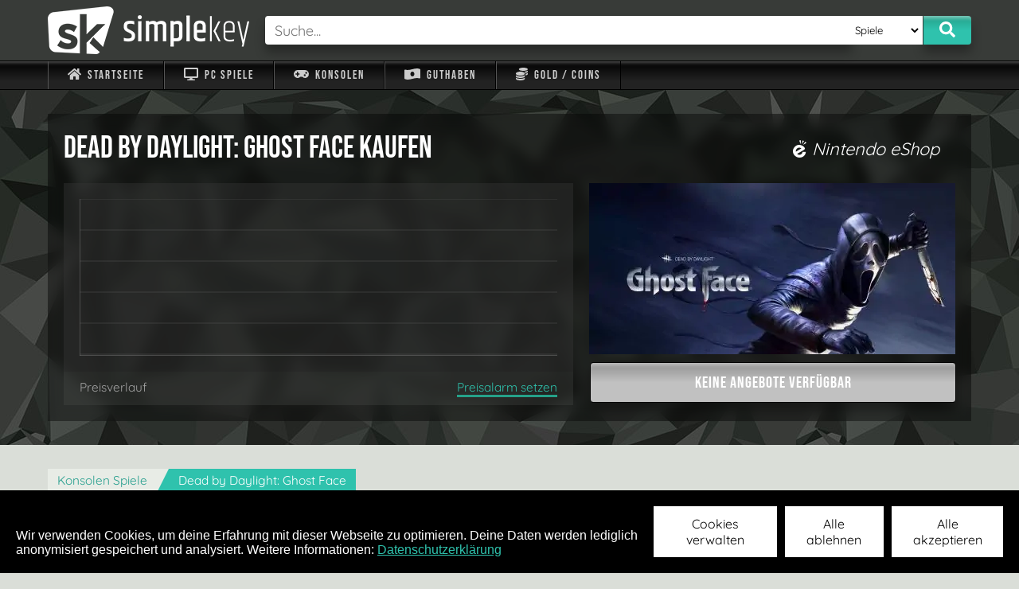

--- FILE ---
content_type: text/html; charset=utf-8
request_url: https://www.simplekey.de/dead-by-daylight-ghost-face-nintendo-switch-code/
body_size: 30030
content:
<!doctype html>
<html data-n-head-ssr lang="de">
<head >
  <title>Dead by Daylight: Ghost Face Code für Nintendo Switch - ab 0,00€</title><meta data-n-head="ssr" charset="utf-8"><meta data-n-head="ssr" name="viewport" content="width=device-width, initial-scale=1"><meta data-n-head="ssr" data-hid="description" name="description" content="Spare jetzt kräftig mit unseren ➤ Dead by Daylight: Ghost Face Keys für Nintendo Switch ✔️ Hol&#x27; dir den Download-Code günstiger als beim Händler!"><link data-n-head="ssr" rel="icon" type="image/png" href="/favicon.png"><script data-n-head="ssr" data-hid="gtm-script">if(!window._gtm_init){window._gtm_init=1;(function (w,n,d,m,e,p){w[d]=(w[d]==1||n[d]=='yes'||n[d]==1||n[m]==1||(w[e]&&w[e][p]&&w[e][p]()))?1:0})(window,navigator,'doNotTrack','msDoNotTrack','external','msTrackingProtectionEnabled');(function(w,d,s,l,x,y){w[x]={};w._gtm_inject=function(i){if(w.doNotTrack||w[x][i])return;w[x][i]=1;w[l]=w[l]||[];w[l].push({'gtm.start':new Date().getTime(),event:'gtm.js'});var f=d.getElementsByTagName(s)[0],j=d.createElement(s);j.async=true;j.src='https://www.googletagmanager.com/gtm.js?id='+i;f.parentNode.insertBefore(j,f);}})(window,document,'script','dataLayer','_gtm_ids','_gtm_inject')}</script><link rel="preload" href="/_nuxt/c9eaf61.modern.js" as="script"><link rel="preload" href="/_nuxt/188045f.modern.js" as="script"><link rel="preload" href="/_nuxt/b4e7e4d.modern.js" as="script"><link rel="preload" href="/_nuxt/2b81c28.modern.js" as="script"><style data-vue-ssr-id="1fbb21b2:0 5764bbd8:0 fd0ea770:0 3555f3e8:0 24954252:0 ad0bb078:0 3191d5ad:0 932a8f60:0 d8918122:0 379d526e:0 c16cc582:0 b0dd6b86:0 959b88ba:0 f7b7e330:0 30daeb4e:0 779bf73e:0 04e7064f:0 d9791612:0 79d5d86d:0 ca85cae2:0 bfdfd722:0">.hooper-slide{flex-shrink:0;height:100%;margin:0;padding:0;list-style:none}.hooper-progress{position:absolute;top:0;right:0;left:0;height:4px;background-color:#efefef}.hooper-progress-inner{height:100%;background-color:#4285f4;transition:.3s}.hooper-pagination{position:absolute;bottom:0;right:50%;transform:translateX(50%);display:flex;padding:5px 10px}.hooper-indicators{display:flex;list-style:none;margin:0;padding:0}.hooper-indicator.is-active,.hooper-indicator:hover{background-color:#4285f4}.hooper-indicator{margin:0 2px;width:12px;height:4px;border-radius:4px;border:none;padding:0;background-color:#fff;cursor:pointer}.hooper-pagination.is-vertical{bottom:auto;right:0;top:50%;transform:translateY(-50%)}.hooper-pagination.is-vertical .hooper-indicators{flex-direction:column}.hooper-pagination.is-vertical .hooper-indicator{width:6px}.hooper-next,.hooper-prev{background-color:transparent;border:none;padding:1em;position:absolute;top:50%;transform:translateY(-50%);cursor:pointer}.hooper-next.is-disabled,.hooper-prev.is-disabled{opacity:.3;cursor:not-allowed}.hooper-next{right:0}.hooper-prev{left:0}.hooper-navigation.is-vertical .hooper-next{top:auto;bottom:0;transform:none}.hooper-navigation.is-vertical .hooper-prev{top:0;bottom:auto;right:0;left:auto;transform:none}.hooper-navigation.is-rtl .hooper-prev{left:auto;right:0}.hooper-navigation.is-rtl .hooper-next{right:auto;left:0}.hooper{position:relative;width:100%;height:200px}.hooper,.hooper *{box-sizing:border-box}.hooper-list{overflow:hidden;width:100%;height:100%}.hooper-track{display:flex;box-sizing:border-box;width:100%;height:100%;padding:0;margin:0}.hooper.is-vertical .hooper-track{flex-direction:column;height:200px}.hooper.is-rtl{direction:rtl}.hooper-sr-only{position:absolute;width:1px;height:1px;padding:0;margin:-1px;overflow:hidden;clip:rect(0,0,0,0);border:0}
.svg-inline--fa,svg:not(:root).svg-inline--fa{overflow:visible}.svg-inline--fa{display:inline-block;font-size:inherit;height:1em;vertical-align:-.125em}.svg-inline--fa.fa-lg{vertical-align:-.225em}.svg-inline--fa.fa-w-1{width:.0625em}.svg-inline--fa.fa-w-2{width:.125em}.svg-inline--fa.fa-w-3{width:.1875em}.svg-inline--fa.fa-w-4{width:.25em}.svg-inline--fa.fa-w-5{width:.3125em}.svg-inline--fa.fa-w-6{width:.375em}.svg-inline--fa.fa-w-7{width:.4375em}.svg-inline--fa.fa-w-8{width:.5em}.svg-inline--fa.fa-w-9{width:.5625em}.svg-inline--fa.fa-w-10{width:.625em}.svg-inline--fa.fa-w-11{width:.6875em}.svg-inline--fa.fa-w-12{width:.75em}.svg-inline--fa.fa-w-13{width:.8125em}.svg-inline--fa.fa-w-14{width:.875em}.svg-inline--fa.fa-w-15{width:.9375em}.svg-inline--fa.fa-w-16{width:1em}.svg-inline--fa.fa-w-17{width:1.0625em}.svg-inline--fa.fa-w-18{width:1.125em}.svg-inline--fa.fa-w-19{width:1.1875em}.svg-inline--fa.fa-w-20{width:1.25em}.svg-inline--fa.fa-pull-left{margin-right:.3em;width:auto}.svg-inline--fa.fa-pull-right{margin-left:.3em;width:auto}.svg-inline--fa.fa-border{height:1.5em}.svg-inline--fa.fa-li{width:2em}.svg-inline--fa.fa-fw{width:1.25em}.fa-layers svg.svg-inline--fa{bottom:0;left:0;margin:auto;position:absolute;right:0;top:0}.fa-layers{display:inline-block;height:1em;position:relative;text-align:center;vertical-align:-.125em;width:1em}.fa-layers svg.svg-inline--fa{transform-origin:center center}.fa-layers-counter,.fa-layers-text{display:inline-block;position:absolute;text-align:center}.fa-layers-text{left:50%;top:50%;transform:translate(-50%,-50%);transform-origin:center center}.fa-layers-counter{background-color:#ff253a;border-radius:1em;box-sizing:border-box;color:#fff;height:1.5em;line-height:1;max-width:5em;min-width:1.5em;overflow:hidden;padding:.25em;right:0;text-overflow:ellipsis;top:0;transform:scale(.25);transform-origin:top right}.fa-layers-bottom-right{bottom:0;right:0;top:auto;transform:scale(.25);transform-origin:bottom right}.fa-layers-bottom-left{bottom:0;left:0;right:auto;top:auto;transform:scale(.25);transform-origin:bottom left}.fa-layers-top-right{right:0;top:0;transform:scale(.25);transform-origin:top right}.fa-layers-top-left{left:0;right:auto;top:0;transform:scale(.25);transform-origin:top left}.fa-lg{font-size:1.33333em;line-height:.75em;vertical-align:-.0667em}.fa-xs{font-size:.75em}.fa-sm{font-size:.875em}.fa-1x{font-size:1em}.fa-2x{font-size:2em}.fa-3x{font-size:3em}.fa-4x{font-size:4em}.fa-5x{font-size:5em}.fa-6x{font-size:6em}.fa-7x{font-size:7em}.fa-8x{font-size:8em}.fa-9x{font-size:9em}.fa-10x{font-size:10em}.fa-fw{text-align:center;width:1.25em}.fa-ul{list-style-type:none;margin-left:2.5em;padding-left:0}.fa-ul>li{position:relative}.fa-li{left:-2em;position:absolute;text-align:center;width:2em;line-height:inherit}.fa-border{border:.08em solid #eee;border-radius:.1em;padding:.2em .25em .15em}.fa-pull-left{float:left}.fa-pull-right{float:right}.fa.fa-pull-left,.fab.fa-pull-left,.fal.fa-pull-left,.far.fa-pull-left,.fas.fa-pull-left{margin-right:.3em}.fa.fa-pull-right,.fab.fa-pull-right,.fal.fa-pull-right,.far.fa-pull-right,.fas.fa-pull-right{margin-left:.3em}.fa-spin{-webkit-animation:fa-spin 2s linear infinite;animation:fa-spin 2s linear infinite}.fa-pulse{-webkit-animation:fa-spin 1s steps(8) infinite;animation:fa-spin 1s steps(8) infinite}@-webkit-keyframes fa-spin{0%{transform:rotate(0deg)}to{transform:rotate(1turn)}}@keyframes fa-spin{0%{transform:rotate(0deg)}to{transform:rotate(1turn)}}.fa-rotate-90{-ms-filter:"progid:DXImageTransform.Microsoft.BasicImage(rotation=1)";transform:rotate(90deg)}.fa-rotate-180{-ms-filter:"progid:DXImageTransform.Microsoft.BasicImage(rotation=2)";transform:rotate(180deg)}.fa-rotate-270{-ms-filter:"progid:DXImageTransform.Microsoft.BasicImage(rotation=3)";transform:rotate(270deg)}.fa-flip-horizontal{-ms-filter:"progid:DXImageTransform.Microsoft.BasicImage(rotation=0, mirror=1)";transform:scaleX(-1)}.fa-flip-vertical{transform:scaleY(-1)}.fa-flip-both,.fa-flip-horizontal.fa-flip-vertical,.fa-flip-vertical{-ms-filter:"progid:DXImageTransform.Microsoft.BasicImage(rotation=2, mirror=1)"}.fa-flip-both,.fa-flip-horizontal.fa-flip-vertical{transform:scale(-1)}:root .fa-flip-both,:root .fa-flip-horizontal,:root .fa-flip-vertical,:root .fa-rotate-90,:root .fa-rotate-180,:root .fa-rotate-270{filter:none}.fa-stack{display:inline-block;height:2em;position:relative;width:2.5em}.fa-stack-1x,.fa-stack-2x{bottom:0;left:0;margin:auto;position:absolute;right:0;top:0}.svg-inline--fa.fa-stack-1x{height:1em;width:1.25em}.svg-inline--fa.fa-stack-2x{height:2em;width:2.5em}.fa-inverse{color:#fff}.sr-only{border:0;clip:rect(0,0,0,0);height:1px;margin:-1px;overflow:hidden;padding:0;position:absolute;width:1px}.sr-only-focusable:active,.sr-only-focusable:focus{clip:auto;height:auto;margin:0;overflow:visible;position:static;width:auto}.svg-inline--fa .fa-primary{fill:currentColor;fill:var(--fa-primary-color,currentColor);opacity:1;opacity:var(--fa-primary-opacity,1)}.svg-inline--fa .fa-secondary{fill:currentColor;fill:var(--fa-secondary-color,currentColor)}.svg-inline--fa .fa-secondary,.svg-inline--fa.fa-swap-opacity .fa-primary{opacity:.4;opacity:var(--fa-secondary-opacity,.4)}.svg-inline--fa.fa-swap-opacity .fa-secondary{opacity:1;opacity:var(--fa-primary-opacity,1)}.svg-inline--fa mask .fa-primary,.svg-inline--fa mask .fa-secondary{fill:#000}.fad.fa-inverse{color:#fff}
@font-face{font-family:"Bebas Neue";src:url(/_nuxt/fonts/bebasneue.21bb70b.ttf) format("truetype");font-weight:400;font-style:normal;font-display:swap}@font-face{font-family:"Quicksand";src:url(/_nuxt/fonts/quicksand.f9baef8.ttf) format("truetype");font-weight:400;font-style:normal;font-display:swap}body,html{margin:0;font-family:"Quicksand",sans-serif;font-size:1.1em;color:#555;background:#daded8}h1,h2,h3,h4{font-family:"Bebas Neue",sans-serif;font-weight:400;display:block;width:100%;border-bottom:2px solid #000}button,input,select,textarea{font-family:"Quicksand",sans-serif}button:focus,input:focus,select:focus,textarea:focus{outline:0}ul{margin:0;padding:0;list-style:none}a,a:visited{color:#2fc2ad;text-decoration:underline}a:hover{text-decoration:none}.container{width:100%;margin:auto;max-width:1200px;padding:0 20px;box-sizing:border-box}.container.content{padding:30px;background:#e8ece6}.container.content h1:first-child{margin-top:0}.section{padding:30px 0;width:100%}.section.dark{background:#383b38;color:#fff}.price_tag{width:90px;text-align:center;background:linear-gradient(110deg,#ff8054 50%,#e3643d);color:#fff;position:relative;height:28px;line-height:30px;font-size:16px;font-family:"Bebas Neue",sans-serif;letter-spacing:0}.price_tag:before{content:"";position:absolute;display:block;left:-14px;width:0;height:0;top:0;border-top:14px solid transparent;border-bottom:14px solid transparent;border-right:14px solid #ff8054}.price_tag.big{width:130px;height:50px;line-height:55px;font-size:30px}.price_tag.big:before{left:-25px;border-top:25px solid transparent;border-bottom:25px solid transparent;border-right:25px solid #ff8054}.price_tag.green{background:linear-gradient(45deg,#2fc2ad 50%,#25a189);color:#fff;box-shadow:inset 0 20px 4px -17px hsla(0,0%,100%,.4),0 10px 13px 0 rgba(0,0,0,.3)}.price_tag.green:before{border-top:14px solid transparent;border-bottom:14px solid transparent;border-right:14px solid #2fc2ad}.price_tag.big.green:before{left:-25px;border-top:25px solid transparent;border-bottom:25px solid transparent;border-right:25px solid #2fc2ad}.button{display:block;background:#fff;margin-left:1px;border-radius:4px;padding:13px 15px 10px;font-size:20px;background:linear-gradient(0deg,#2fc2ad 50%,#25a189);color:#fff;font-family:"Bebas Neue",sans-serif;letter-spacing:1px;border:1px solid #000;cursor:pointer;transition:background 2s;position:relative;z-index:2;height:51px;box-sizing:border-box;text-decoration:none}.button,.button:before{width:100%;box-shadow:inset 0 20px 4px -17px hsla(0,0%,100%,.4),0 10px 13px 0 rgba(0,0,0,.3)}.button:before{background:linear-gradient(30deg,#2fc2ad 30%,#25a189);border-radius:inherit;content:"";height:100%;position:absolute;top:0;left:0;opacity:0;z-index:-2;transition:opacity .45s}.button:hover:before{opacity:1}.button .price_tag,.price_tag.white{position:absolute;right:10px;top:12px;display:inline-block;margin-left:15px;background:#fff;color:#25a189;box-shadow:3px 2px 6px 2px rgba(0,0,0,.3)}.button .price_tag:before,.price_tag.white:before{border-top:14px solid transparent;border-bottom:14px solid transparent;border-right:14px solid #fff}.button:visited{color:#fff}.button.grey{text-align:center;background:linear-gradient(0deg,#c1c1c1 50%,#929292);cursor:unset}.button.grey:before{content:unset}.button.center{text-align:center}.mt_small{margin-top:10px}.mt{margin-top:1em}.hooper-slide{width:100%!important}.chevron_down{font-size:12px;position:absolute;right:20px;top:50%;margin-top:-6px;height:12px;color:#999}.checkbox{width:12px;height:12px;border-radius:3px;border:1px solid #2fc2ad;display:inline-block;margin-right:8px;position:relative}.checkbox.checked:before{content:"✓";display:block;position:absolute;top:-12px;font-size:20px;color:#2fc2ad}.vue-range-slider.slider-component .slider-tooltip-wrap .slider-tooltip{background:#2fc2ad!important;border:1px solid #2fc2ad!important}.vue-range-slider.slider-component .slider,.vue-range-slider.slider-component .slider .slider-dot{border-radius:4px!important}.vue-range-slider.slider-component .slider .slider-process{background:#2fc2ad!important}.close{position:absolute;top:10px;right:13px;font-size:20px;color:#aaa;cursor:pointer}.close:hover{color:#ccc}.box_item{text-decoration:none}.box_item:hover{box-shadow:0 10px 13px 0 rgba(0,0,0,.3);transform:translateX(-2px) translateY(-2px)}.embed{position:relative;padding-bottom:56.25%;height:0;overflow:hidden;max-width:100%}.embed embed,.embed iframe,.embed object{position:absolute;top:0;left:0;width:100%;height:100%}.embed{text-align:center}.text{line-height:1.6;color:#dbdbdb;padding:20px;background:hsla(0,0%,100%,.04)}.text p:first-child{margin-top:0}.text p:last-child{margin-bottom:0}.slide-enter-active{transition-duration:.3s;transition-timing-function:ease-in}.slide-leave-active{transition-duration:.6s;transition-timing-function:cubic-bezier(0,1,.5,1)}.slide-enter-to,.slide-leave{max-height:500px;overflow:hidden}.slide-enter,.slide-leave-to{overflow:hidden;max-height:0}.rating_info{display:flex;align-items:stretch;padding:12px;width:100%;background:#383b38;color:#fff;text-shadow:2px 2px 5px #111705;background:linear-gradient(20deg,#383b38 50%,#222422);box-sizing:border-box;justify-content:center}.wordwrap{word-wrap:break-word;-ms-word-break:break-all;word-break:break-all;word-break:break-word;-ms-hyphens:auto;-webkit-hyphens:auto;hyphens:auto}a.show_all{display:block;width:100%;padding:10px;background:linear-gradient(20deg,#383b38 50%,#222422);color:#fff;text-decoration:none;font-size:.8em;text-shadow:2px 2px 5px #111705;text-align:center;margin-top:1em}.cookieControl__Modal>div,a.show_all{box-sizing:border-box}.loading_container{position:relative;min-height:150px;margin-top:1em}.loading_container .loader{position:absolute;width:100%;height:100%;background:rgba(0,0,0,.4);color:#fff;font-size:80px;z-index:5;left:0;top:0}.loading_container .loader .spinner{display:block;position:absolute;top:50%;left:50%;transform:translate(-50%,-50%);opacity:.4}@media(max-width:768px){.cookieControl__ModalButtons{flex-direction:column}.cookieControl__ModalButtons button{margin:5px 0 0!important;width:100%}}@media(max-width:400px){.container{padding:0 10px}.text{padding:15px}}
@font-face{font-family:"fontello";src:url(/_nuxt/fonts/fontello.ffdcac9.eot);src:url(/_nuxt/fonts/fontello.ffdcac9.eot#iefix) format("embedded-opentype"),url(/_nuxt/fonts/fontello.a9cd8e9.woff2) format("woff2"),url(/_nuxt/fonts/fontello.b6a111f.woff) format("woff"),url(/_nuxt/fonts/fontello.c0c037a.ttf) format("truetype"),url(/_nuxt/img/fontello.99287bf.svg#fontello) format("svg");font-weight:400;font-style:normal;font-display:swap}[class*=" icon-"]:before,[class^=icon-]:before{font-family:"fontello";font-style:normal;font-weight:400;speak:never;display:inline-block;text-decoration:inherit;width:1em;margin-right:.2em;text-align:center;font-feature-settings:normal;font-variant:normal;text-transform:none;line-height:1em;margin-left:.2em;-webkit-font-smoothing:antialiased;-moz-osx-font-smoothing:grayscale}.icon-battlenet:before{content:"\e800"}.icon-cd:before{content:"\e801"}.icon-eaapp:before{content:"\e802"}.icon-origin:before{content:"\e803"}.icon-playstation:before{content:"\e804"}.icon-uplay:before{content:"\e806"}.icon-xbox:before{content:"\e807"}.icon-steam:before{content:"\e808"}.icon-epic:before{content:"\e80a"}.icon-gog:before{content:"\e80b"}.icon-xbox:before{content:"\e810"}.icon-steam:before{content:"\e811"}.icon-epic:before{content:"\e812"}.icon-gog:before{content:"\e813"}.icon-download:before{content:"\e814"}.icon-rockstar:before{content:"\e815"}.icon-bethesda:before{content:"\e816"}.icon-cd:before{content:"\e817"}.icon-nintendo:before{content:"\e818"}.icon-ea:before{content:"\e81a"}.icon-microsoft:before{content:"\e81c"}.icon-ubisoft:before{content:"\e81d"}.icon-oculus:before{content:"\e81e"}.icon-vive:before{content:"\e81f"}.icon-playfire:before{content:"\e820"}.icon-kartridge:before{content:"\e821"}.icon-antstream:before{content:"\e822"}
.cookieControl__Modal-enter-active,.cookieControl__Modal-leave-active{transition:opacity .25s}.cookieControl__Modal-enter,.cookieControl__Modal-leave-to{opacity:0}.cookieControl__Bar--center{top:50%;left:50%;transform:translate(-50%,-50%)}.cookieControl__Bar--bottom-full-enter-active,.cookieControl__Bar--bottom-full-leave-active,.cookieControl__Bar--bottom-left-enter-active,.cookieControl__Bar--bottom-left-leave-active,.cookieControl__Bar--bottom-right-enter-active,.cookieControl__Bar--bottom-right-leave-active,.cookieControl__Bar--center-enter-active,.cookieControl__Bar--center-leave-active,.cookieControl__Bar--top-full-enter-active,.cookieControl__Bar--top-full-leave-active,.cookieControl__Bar--top-left-enter-active,.cookieControl__Bar--top-left-leave-active,.cookieControl__Bar--top-right-enter-active,.cookieControl__Bar--top-right-leave-active{transition:transform .25s}.cookieControl__Bar--top-full-enter,.cookieControl__Bar--top-full-leave-to,.cookieControl__Bar--top-left-enter,.cookieControl__Bar--top-left-leave-to,.cookieControl__Bar--top-right-enter,.cookieControl__Bar--top-right-leave-to{transform:translateY(-100%)}.cookieControl__Bar--bottom-full-enter,.cookieControl__Bar--bottom-full-leave-to,.cookieControl__Bar--bottom-left-enter,.cookieControl__Bar--bottom-left-leave-to,.cookieControl__Bar--bottom-right-enter,.cookieControl__Bar--bottom-right-leave-to{transform:translateY(100%)}.cookieControl__Bar--center-enter,.cookieControl__Bar--center-leave-to{transform:translate(-50%,-50%) scale(.95)}.cookieControl{position:relative;z-index:100000}.cookieControl button{border:0;outline:0;font-size:16px;cursor:pointer;padding:12px 20px;-webkit-backface-visibility:hidden;backface-visibility:hidden;transition:background-color .2s,color .2s}.cookieControl__Bar{position:fixed;background-color:var(--cookie-control-barBackground);font-family:Arial,"Helvetica Neue",Helvetica,sans-serif}.cookieControl__Bar h3,.cookieControl__Bar p{color:var(--cookie-control-barTextColor);max-width:900px}.cookieControl__Bar h3{margin:0;font-size:20px}.cookieControl__Bar p{font-size:16px;margin:5px 0 0}.cookieControl__Bar button{color:var(--cookie-control-barButtonColor);background-color:var(--cookie-control-barButtonBackground)}.cookieControl__Bar button:hover{color:var(--cookie-control-barButtonHoverColor);background-color:var(--cookie-control-barButtonHoverBackground)}.cookieControl__Bar button+button{margin-left:10px}.cookieControl__BarContainer{display:flex;padding:20px;align-items:flex-end;justify-content:space-between}.cookieControl__Bar--bottom-full,.cookieControl__Bar--top-full{left:0;right:0}.cookieControl__Bar--top-full{top:0}.cookieControl__Bar--bottom-full{bottom:0}.cookieControl__Bar--bottom-left p,.cookieControl__Bar--bottom-right p,.cookieControl__Bar--center p,.cookieControl__Bar--top-left p,.cookieControl__Bar--top-right p{max-width:400px}.cookieControl__Bar--bottom-left .cookieControl__BarContainer,.cookieControl__Bar--bottom-right .cookieControl__BarContainer,.cookieControl__Bar--center .cookieControl__BarContainer,.cookieControl__Bar--top-left .cookieControl__BarContainer,.cookieControl__Bar--top-right .cookieControl__BarContainer{flex-direction:column}.cookieControl__Bar--bottom-left .cookieControl__BarButtons,.cookieControl__Bar--bottom-right .cookieControl__BarButtons,.cookieControl__Bar--center .cookieControl__BarButtons,.cookieControl__Bar--top-left .cookieControl__BarButtons,.cookieControl__Bar--top-right .cookieControl__BarButtons{margin-top:20px}.cookieControl__Bar--top-left,.cookieControl__Bar--top-right{top:20px}.cookieControl__Bar--bottom-left,.cookieControl__Bar--bottom-right{bottom:20px}.cookieControl__Bar--bottom-left,.cookieControl__Bar--top-left{left:20px}.cookieControl__Bar--bottom-right,.cookieControl__Bar--top-right{right:20px}.cookieControl__BarButtons{display:flex}.cookieControl__Modal{position:fixed;top:0;left:0;right:0;bottom:0;z-index:1;font-size:0;text-align:center}.cookieControl__Modal:before{content:"";min-height:100vh;display:inline-block;vertical-align:middle}.cookieControl__Modal:after{position:absolute;content:"";top:0;left:0;right:0;bottom:0;z-index:-1;opacity:var(--cookie-control-modalOverlayOpacity);background-color:var(--cookie-control-modalOverlay)}.cookieControl__Modal>div{font-size:medium;padding-top:80px}.cookieControl__Modal button{color:var(--cookie-control-modalButtonColor);background-color:var(--cookie-control-modalButtonBackground)}.cookieControl__Modal button:hover{color:var(--cookie-control-modalButtonHoverColor);background-color:var(--cookie-control-modalButtonHoverBackground)}.cookieControl__ModalContent{position:relative;width:100%;padding:40px;max-width:550px;max-height:80vh;text-align:left;overflow-y:scroll;display:inline-block;vertical-align:middle;background-color:var(--cookie-control-modalBackground)}.cookieControl__ModalContent,.cookieControl__ModalContent :not(button){color:var(--cookie-control-modalTextColor)}.cookieControl__ModalContent h3{font-size:24px;margin:50px 0 25px}.cookieControl__ModalContent h3:first-of-type{margin-top:0}.cookieControl__ModalContent ul{padding:0;font-size:16px;list-style-type:none}.cookieControl__ModalContent ul ul{padding:5px 56px 0}.cookieControl__ModalContent ul ul li+li{margin-top:5px}.cookieControl__ModalContent li{align-items:center}.cookieControl__ModalContent li+li{margin-top:20px}.cookieControl__ModalContent input{display:none}.cookieControl__ModalContent input:checked+label{background-color:var(--cookie-control-checkboxActiveBackground)}.cookieControl__ModalContent input:checked+label:before{background-color:var(--cookie-control-checkboxActiveCircleBackground);transform:translate3d(100%,-50%,0)}.cookieControl__ModalContent input:checked:disabled+label{background-color:var(--cookie-control-checkboxDisabledBackground)}.cookieControl__ModalContent input:checked:disabled+label:before{background-color:var(--cookie-control-checkboxDisabledCircleBackground)}.cookieControl__ModalContent label{position:relative;min-width:36px;min-height:20px;font-size:0;display:block;margin-right:20px;border-radius:20px;-webkit-backface-visibility:hidden;backface-visibility:hidden;transition:background-color .2s;background-color:var(--cookie-control-checkboxInactiveBackground)}.cookieControl__ModalContent label:before{position:absolute;content:"";top:50%;left:3px;width:15px;height:15px;border-radius:50%;transition:transform .2s;transform:translate3d(0,-50%,0);background-color:var(--cookie-control-checkboxInactiveCircleBackground)}.cookieControl__ModalInputWrapper{display:flex;align-items:flex-start}.cookieControl__ModalCookieName{font-weight:700;text-transform:uppercase}.cookieControl__ModalCookieName span{font-weight:400;text-transform:none}.cookieControl__ModalClose{position:absolute;top:20px;right:20px}.cookieControl__ModalButtons{display:flex;margin-top:80px;align-items:flex-start}.cookieControl__ModalButtons button+button{margin-left:20px}.cookieControl__ModalUnsaved{position:absolute;left:50%;bottom:40px;margin:0;color:var(--cookie-control-modalUnsavedColor);font-size:14px;transform:translateX(-50%)}.cookieControl__BlockedIframe{padding:20px;border:2px solid #ddd}.cookieControl__BlockedIframe a,.cookieControl__BlockedIframe p{font-family:Arial,"Helvetica Neue",Helvetica,sans-serif}@media screen and (max-width:768px){.cookieControl__Bar{flex-direction:column;left:0;right:0}.cookieControl__Bar h3,.cookieControl__Bar p{max-width:100%}.cookieControl__Bar--top-full,.cookieControl__Bar--top-left,.cookieControl__Bar--top-right{top:0}.cookieControl__Bar--bottom-full,.cookieControl__Bar--bottom-left,.cookieControl__Bar--bottom-right{bottom:0}.cookieControl__ModalContent{position:absolute;top:0;left:0;right:0;bottom:0;max-width:none;max-height:100%;padding:80px 20px 20px}.cookieControl__BarButtons{width:100%;margin-top:20px;flex-direction:column;justify-content:center}.cookieControl__BarButtons button{width:100%}.cookieControl__BarButtons button+button{margin:10px 0 0}.cookieControl__BarContainer,.cookieControl__ModalButtons{flex-direction:column}.cookieControl__ModalButtons button{width:100%}.cookieControl__ModalButtons button+button{margin:10px 0 0}}.cookieControl__ControlButton{position:fixed;right:20px;bottom:20px;border:0;outline:0;width:40px;height:40px;cursor:pointer;min-width:40px;min-height:40px;border-radius:50%;-webkit-backface-visibility:hidden;backface-visibility:hidden;transition:background-color .2s;box-shadow:0 0 10px rgba(0,0,0,.3);background:var(--cookie-control-controlButtonBackground)}.cookieControl__ControlButton svg{position:absolute;top:50%;left:50%;min-width:24px;min-height:24px;max-width:24px;max-height:24px;transition:color .2s;-webkit-backface-visibility:hidden;backface-visibility:hidden;transform:translate(-50%,-50%);color:var(--cookie-control-controlButtonIconColor)}.cookieControl__ControlButton:hover{background-color:var(--cookie-control-controlButtonHoverBackground)}.cookieControl__ControlButton:hover svg{color:var(--cookie-control-controlButtonIconHoverColor)}
[data-simplebar]{position:relative;flex-direction:column;flex-wrap:wrap;justify-content:flex-start;align-content:flex-start;align-items:flex-start}.simplebar-wrapper{overflow:hidden;width:inherit;height:inherit;max-width:inherit;max-height:inherit}.simplebar-mask{direction:inherit;overflow:hidden;width:auto!important;height:auto!important;z-index:0}.simplebar-mask,.simplebar-offset{position:absolute;padding:0;margin:0;left:0;top:0;bottom:0;right:0}.simplebar-offset{direction:inherit!important;box-sizing:inherit!important;resize:none!important;-webkit-overflow-scrolling:touch}.simplebar-content-wrapper{direction:inherit;box-sizing:border-box!important;position:relative;display:block;height:100%;width:auto;max-width:100%;max-height:100%;scrollbar-width:none;-ms-overflow-style:none}.simplebar-content-wrapper::-webkit-scrollbar,.simplebar-hide-scrollbar::-webkit-scrollbar{width:0;height:0}.simplebar-content:after,.simplebar-content:before{content:" ";display:table}.simplebar-placeholder{max-height:100%;max-width:100%;width:100%;pointer-events:none}.simplebar-height-auto-observer-wrapper{box-sizing:inherit!important;height:100%;width:100%;max-width:1px;position:relative;float:left;max-height:1px;overflow:hidden;z-index:-1;padding:0;margin:0;pointer-events:none;flex-grow:inherit;flex-shrink:0;flex-basis:0}.simplebar-height-auto-observer{box-sizing:inherit;display:block;opacity:0;top:0;left:0;height:1000%;width:1000%;min-height:1px;min-width:1px;z-index:-1}.simplebar-height-auto-observer,.simplebar-track{position:absolute;overflow:hidden;pointer-events:none}.simplebar-track{z-index:1;right:0;bottom:0}[data-simplebar].simplebar-dragging .simplebar-content{pointer-events:none;-moz-user-select:none;-ms-user-select:none;user-select:none;-webkit-user-select:none}[data-simplebar].simplebar-dragging .simplebar-track{pointer-events:all}.simplebar-scrollbar{position:absolute;left:0;right:0;min-height:10px}.simplebar-scrollbar:before{position:absolute;content:"";background:#000;border-radius:7px;left:2px;right:2px;opacity:0;transition:opacity .2s linear}.simplebar-scrollbar.simplebar-visible:before{opacity:.5;transition:opacity 0s linear}.simplebar-track.simplebar-vertical{top:0;width:11px}.simplebar-track.simplebar-vertical .simplebar-scrollbar:before{top:2px;bottom:2px}.simplebar-track.simplebar-horizontal{left:0;height:11px}.simplebar-track.simplebar-horizontal .simplebar-scrollbar:before{height:100%;left:2px;right:2px}.simplebar-track.simplebar-horizontal .simplebar-scrollbar{right:auto;left:0;top:2px;height:7px;min-height:0;min-width:10px;width:auto}[data-simplebar-direction=rtl] .simplebar-track.simplebar-vertical{right:auto;left:0}.hs-dummy-scrollbar-size{direction:rtl;position:fixed;opacity:0;visibility:hidden;height:500px;width:500px;overflow-y:hidden;overflow-x:scroll}.simplebar-hide-scrollbar{position:fixed;left:0;visibility:hidden;overflow-y:scroll;scrollbar-width:none;-ms-overflow-style:none}
.nuxt-progress{position:fixed;top:0;left:0;right:0;height:2px;width:0;opacity:1;transition:width .1s,opacity .4s;background-color:#fff;z-index:999999}.nuxt-progress.nuxt-progress-notransition{transition:none}.nuxt-progress-failed{background-color:red}
.page{position:relative;min-height:100vh}.header{background:#383b38;position:fixed;top:0;width:100%;z-index:10}.header .container{display:flex;align-items:center}.header .buttons{display:none}.header .buttons .mobbtn{padding:8px;border:1px solid #646464;border-radius:3px;font-size:20px;font-family:"Bebas Neue",sans-serif;letter-spacing:1px}.header .buttons .navicon .icon{margin-right:5px}.header .buttons div{font-size:16px;line-height:14px;color:#fff;width:auto;height:auto;margin-left:10px}.header .logo{background:url(/_nuxt/img/logo.a0f35e5.png);width:253px;min-width:253px;height:60px;margin:8px 0}.header .search{padding-left:20px}.header .menu{background:linear-gradient(0deg,#222 30%,#000);box-shadow:inset 0 20px 4px -18px #555;border-top:1px solid #000;border-bottom:1px solid #000;position:relative}.header .menu .close{display:none}.header .menu .logo_small{display:none;background:url(/_nuxt/img/logo_small.6860501.png);width:82px;min-width:82px;height:60px;margin:8px auto}.header .menu ul.top{display:flex}.header .menu ul.top>li{border-right:1px solid #000;border-left:1px solid #555}.header .menu ul.top>li:first-child:before{content:"";position:absolute;border-right:1px solid #000;height:100%;top:0;left:-2px}.header .menu ul.top>li:last-child:before{content:"";position:absolute;border-right:1px solid #555;height:100%;top:0;right:-2px}.header .menu ul.top li a{display:block;padding:8px 24px;text-decoration:none;color:#ccc;font-family:"Bebas Neue",sans-serif;letter-spacing:2px;font-size:.8em;position:relative;white-space:nowrap}.header .menu ul.top li a .icon{margin-right:4px}.header .menu ul.top li a .chevron_down{display:none}.header .menu ul.top>li:hover{background:#000;border-left:1px solid #000}.header .menu ul.top>li:hover .sub{display:flex}.header .menu .sub{display:none;background:#000;flex-direction:column;position:absolute;min-width:100%;left:0;right:0}.header .menu .sub li:last-child{border:0}.header .menu .sub li:hover{background:#2aab9a;color:#fff;box-shadow:0 10px 13px 0 rgba(0,0,0,.3);transform:translateY(-2px)}.header .menu .sub .show_all{display:none}.header .menu .sub .show_all a{background:#000}.header .menu .sub .container{display:flex}.header .menu .sub .container>div{flex-grow:1}.header .menu .sub .container.multi{display:grid;grid-template-columns:1fr 1fr 1fr;grid-column-gap:5px;-moz-column-gap:5px;column-gap:5px;align-items:stretch}.header .menu .sub .column{background:#1c1c1c;color:#fff;padding:10px;margin:5px 0}.header .menu .sub .column strong{font-family:"Bebas Neue",sans-serif;font-weight:400;padding:8px 16px;display:block;margin-bottom:8px;border-bottom:1px solid #20c1ab}.header .menu .sub li i{color:#20c1ab}.header .menu .sub li:hover i{color:#fff}.header .menu .sub .column a{padding:8px;font-family:"Quicksand",sans-serif;color:#fff}.header .menu .sub ul.col{display:flex;flex-wrap:wrap}.header .menu .sub ul.col li{width:33.3%}.content_wrapper{padding-bottom:300px;padding-top:112px}.footer{position:absolute;bottom:0;width:100%}.footer .container{display:grid;grid-template-columns:1fr 1fr 1fr;grid-column-gap:1em;grid-row-gap:1em}.footer .box{background:rgba(0,0,0,.4);-webkit-backdrop-filter:blur(8px);backdrop-filter:blur(8px);padding:20px;box-sizing:border-box;color:#fff}.footer .box .title{font-family:"Bebas Neue",sans-serif;font-size:24px;margin-left:15px}.footer .box ul{margin-top:15px}.footer .box a{display:block;width:100%;padding:15px;box-sizing:border-box;text-decoration:none;color:#fff;background:hsla(0,0%,58.4%,.2)}.footer .box a:hover{background:hsla(0,0%,58.4%,.3)}@media(max-width:1200px){.header .logo{margin-left:20px}}@media(max-width:1000px){.content_wrapper{padding-top:76px}.header{border-bottom:1px solid #000}.header .logo{margin-left:0}.header .container{justify-content:space-between;padding:0 20px}.header .menu{visibility:hidden;position:fixed;top:0;left:0;transform:translateX(-250px);height:100%;width:250px;box-shadow:10px 0 13px 0 rgba(0,0,0,.3);overflow-y:scroll;transition:visibility .4s,transform .4s ease;z-index:100}.header .menu .container{padding:0}.header .menu.show{visibility:visible;transform:translateX(0)}.header .menu .close{display:block}.header .buttons{display:flex}.header .menu .logo_small{display:block}.header .menu ul.top{flex-direction:column;width:100%;border:0;padding:8px;box-sizing:border-box}.header .menu ul.top>li{border:1px solid #222;margin-top:2px}.header .menu ul li a{font-size:1em;background:#222;padding:15px 15px 12px}.header .menu ul li a .icon{width:18px}.header .menu ul.top>li:first-child:before,.header .menu ul.top>li:last-child:before{content:unset}.header .menu ul li a .chevron_down{display:inline-block}.header .menu .sub{display:flex;background:#000;flex-direction:column;position:unset;margin:0;border:0}.header .menu .sub a{margin:0}.header .menu .sub .show_all{display:block}.header .menu ul.top>li.open:hover{background:unset;border:1px solid #2fc2ad}.header .menu ul li.open{border:1px solid #2fc2ad}.header .menu ul li.open a{border-bottom:1px solid #444}.header .menu ul li.open .sub{display:flex}.header .menu .sub .column a{padding:8px 24px}.header .menu .sub .column strong{display:none}.header .menu .sub ul.col li{width:100%}.header .menu .sub ul li i{display:none}.header .menu .sub .column{padding:0;margin:0}.header .menu .sub .container.multi{display:block}.header .menu ul.top li a{white-space:unset}}@media(max-width:850px){.content_wrapper{padding-bottom:30px}.footer{position:unset}.footer .container{grid-template-columns:1fr}}@media(max-width:600px){.header .logo{width:82px;min-width:82px}}@media(max-width:500px){.hero .box .button{text-align:left}}
.search,.search>div{width:100%;display:flex;align-items:stretch}.search .wrap,.search>div{position:relative}.search .wrap{display:flex;width:100%;z-index:10}.search input{height:36px;width:100%;box-sizing:border-box;background:#fff;border-top-left-radius:4px;border-bottom-left-radius:4px;padding:5px 10px;font-size:18px;border:2px solid #fff;border-right:0;box-shadow:0 10px 13px 0 rgba(0,0,0,.3)}.search select{height:36px;width:100px;background:#fff;border:2px solid #fff;border-left:0;-moz-appearance:none;-webkit-appearance:caret}.search .button{height:36px;line-height:36px;width:auto;margin-left:1px;border:0;border-top-left-radius:0;border-bottom-left-radius:0;padding:0 20px;font-size:20px}.search .results{display:none;width:100%;position:absolute;background:#fff;top:36px;border:2px solid #fff;box-sizing:border-box;border-bottom-left-radius:4px;border-bottom-right-radius:4px;padding:5px 0;z-index:11}.search .results .bar{max-height:400px}.search .results .more,.search .results .notfound{width:100%;font-size:.9em;color:#bbb;text-align:center;padding:4px;box-sizing:border-box}.search .results .more{display:block;padding:10px 4px}.search .results ul li a{display:flex;align-items:center;padding:5px 10px;text-decoration:none;color:#555}.search .results ul li:hover{background:#eee}.search .results ul li:hover .title{font-weight:700}.search .results ul li img{width:100px;min-width:100px;margin-right:20px}.search .results ul li .title{flex-grow:1;font-size:.9em}.search .results .spinner{width:100%;text-align:center;color:#bbb;font-size:20px}.search.with_results .results{display:block}.search.with_results input{border-top:2px solid #25a189;border-left:2px solid #25a189;border-right:0;border-bottom:0;border-bottom-left-radius:0}.search.with_results select{border-top:2px solid #25a189;border-left:0;border-right:2px solid #25a189;border-bottom:0;border-bottom-left-radius:0}.search.with_results .results{border:2px solid #25a189;border-top:0}@media(max-width:1000px){.search>div{display:block}.search .results .bar{max-height:none;height:100%}.header .search{transform:scaleY(0);transform-origin:top;transition:transform .26s ease;box-sizing:border-box;position:fixed;background:#383b38;left:0;top:76px;padding:10px 20px 15px;overflow:hidden}.header .search.with_results{bottom:0}.header .search input{box-shadow:none}.header .search .button{display:none}.header .search.show{transform:scaleY(1)}.search .results{position:absolute;bottom:10px}}@media(max-width:600px){.search .results .price_tag{display:none}}
.item_info{width:100%;background:linear-gradient(20deg,#383b38 50%,#222422);overflow:hidden;color:#fff}.item_info .top{display:flex;box-shadow:0 0 18px 0 rgba(0,0,0,.5);z-index:2;position:relative}.item_info .top .image{width:460px}.item_info .data{display:flex;align-items:center;justify-content:center;flex-grow:1}.item_info .data table{margin:0 20px;border-collapse:collapse;width:100%}.item_info .data table tr{border-bottom:1px solid #5f5f5f}.item_info .data table tr:last-child{border-bottom:0}.item_info .data table td{padding:5px}.item_info .test{display:flex;width:100%;padding:10px;margin-bottom:5px;box-sizing:border-box;background:hsla(0,0%,100%,.04);color:#fff;text-decoration:none;align-items:center;border:1px solid transparent}.item_info .test:hover{border:1px solid #2fc2ad}.item_info .test .domain{width:180px;display:inline-block;vertical-align:middle;margin-right:1em;flex-shrink:0;font-size:.9em;font-family:"Bebas Neue",sans-serif;letter-spacing:2px;background:hsla(0,0%,100%,.05);padding:5px 15px;text-align:center;color:#dadada}.item_info .test .title{flex-grow:1;margin-right:1em}.item_info .test .rating{display:block;width:100px;font-size:1em;text-align:center;font-family:"Bebas Neue",sans-serif;letter-spacing:2px;white-space:nowrap;flex-shrink:0}.item_info .test .rating span{font-size:1.5em;font-weight:700;color:#2fc2ad}.more_info{padding:20px;background:#323432;color:#fff}.more_info>div{margin-bottom:20px}.more_info>div:last-child{margin-bottom:0}.more_info h2,.more_info h3,.more_info h4{border-bottom:0;color:#dbdbdb}.more_info h3:first-child{margin-top:0}.systems{display:flex;margin-bottom:1em;margin-top:1em}.systems .item{flex-grow:1;text-align:center;padding:10px;background:#afafaf;margin-right:1em;text-decoration:none;color:#fff}.systems .item.active{color:#2fc2ad;border-bottom:5px solid #25a189;background:linear-gradient(20deg,#383b38 50%,#222422)}.systems .item:not(.active):hover{border-bottom:5px solid #7f7f7f}.systems .item:last-child{margin-right:0}.editions{display:flex;justify-content:space-between;flex-wrap:wrap}.editions .item{flex-basis:33%;margin-bottom:.33%;text-decoration:none;padding:10px;box-sizing:border-box;background:linear-gradient(20deg,#383b38 50%,#222422);text-align:center;color:#fff}.editions .item:hover{box-shadow:0 10px 13px 0 rgba(0,0,0,.3);transform:translateX(-2px) translateY(-2px)}.editions .item:last-child{margin-right:0}.requirements{width:100%;display:flex;justify-content:space-between;font-size:.8em}.requirements h4{margin-top:0;border-bottom:1px solid #8e8e8e;font-size:1.3em}.requirements .column{width:49%}@media(max-width:900px){.item_info .top .image{display:none}}@media(max-width:800px){.requirements{flex-direction:column}.requirements .column{width:100%}.requirements .column:first-child{margin-bottom:1em}.item_info .test{justify-content:space-between}.item_info .test .title{display:none}}@media(max-width:600px){.systems .item{margin-right:2px}.editions .item{flex-basis:100%}.systems.multi{flex-direction:column}.systems.multi .item{margin-right:0;margin-bottom:2px;font-size:.8em;line-height:.8em}}@media(max-width:400px){.list .item,.more_info{padding:15px}.item_info .data table{margin:15px}.item_info .data table tr{display:flex;flex-direction:column}.item_info .data table td:first-child{font-size:14px}.item_info .test{flex-direction:column}.item_info .test .title{order:2;display:block;width:100%;margin:10px 0 0;font-size:.9em;text-align:center}.item_info .test .domain{order:1;width:100%;box-sizing:border-box;margin:0}.item_info .test .rating{order:3;width:100%;margin-top:10px}}
.layer .columns{display:flex;flex-direction:row;grid-gap:20px;gap:20px}.layer .buttons{display:none!important}.layer .info{flex-grow:1}.layer .columns .column{display:flex;flex-direction:column;width:50%;grid-gap:10px;gap:10px;font-size:.8em}.layer .columns .column .img{display:flex;justify-content:center}.layer .columns .column .img img{width:100%;max-width:460px}.item_top_data{width:100%;padding:30px 0}.item_top_data .heading{display:flex;justify-content:space-between;align-items:center}.item_top_data .heading .platform{white-space:nowrap;margin:0 20px 20px 0;font-size:22px}.item_top_data .info{width:100%;background:rgba(0,0,0,.4);-webkit-backdrop-filter:blur(8px);backdrop-filter:blur(8px);padding:20px;color:#fff;box-sizing:border-box}.item_top_data .info .data{display:flex;align-items:stretch}.item_top_data .info h1{margin:0 0 20px;border:0}.item_top_data .info .left{flex-grow:1;margin-right:20px;display:flex;flex-direction:column}.item_top_data .info .right .img{width:460px;height:215px}.item_top_data .info .right img{width:100%}.item_top_data .info .left .text{background:hsla(0,0%,58.4%,.2);width:100%;padding:15px;box-sizing:border-box;margin-top:20px;line-height:1.4;flex-grow:1;overflow-y:auto}.item_top_data .price_chart{height:237px;padding:20px;box-sizing:border-box}.item_top_data .chart_title{display:flex;justify-content:space-between;padding:10px 20px;background:rgba(74,75,74,.32);font-size:.8em;color:#a2a2a2}.item_top_data .sub_button{color:#2fc2ad;border-bottom:3px solid #25a189;cursor:pointer}.item_top_data .sub_button:hover{color:#fff;border-bottom:3px solid #fff}@media(max-width:1200px){.item_top_data{padding:20px 0}}@media(max-width:1000px){.item_top_data .info .right .img{width:360px;height:168px}.item_top_data .price_chart{height:192px}}@media(max-width:850px){.layer .columns{flex-direction:column-reverse}.layer .columns .column{width:100%}.layer .button.main{display:none}.layer .buttons{display:flex!important}}@media(max-width:800px){.item_top_data .heading{flex-direction:column;align-items:flex-start}.item_top_data .heading h1{margin-bottom:0}.item_top_data .info .data{flex-direction:column-reverse}.item_top_data .price_chart{height:240px;padding:0}.item_top_data .info .right{margin-bottom:1em}.item_top_data .info .left{margin:0;flex-direction:column-reverse}.item_top_data .info .right .img{width:100%;height:0;padding-top:46.74%;position:relative}.item_top_data .info .right .img img{position:absolute;top:0;left:0;right:0;bottom:0}}@media(max-width:600px){.item_top_data .price_chart{height:210px}}@media(max-width:400px){.item_top_data .price_chart{height:180px}.item_top_data .heading h1{font-size:25px}}
.chart{width:100%;background:rgba(56,56,56,.4)}.chart canvas{width:100%;height:100%}
.layer_bg{position:fixed;background:rgba(0,0,0,.4);top:0;left:0;right:0;bottom:0;z-index:10}.layer{position:fixed;background:linear-gradient(20deg,#383b38 50%,#222422);padding:20px;width:800px;top:50%;left:50%;transform:translate(-50%,-50%);box-shadow:0 10px 13px 0 rgba(0,0,0,.3);color:#fff;border:1px solid #000}.layer.loading_container{margin-top:0;position:fixed}.layer strong{font-family:"Bebas Neue",sans-serif;font-weight:400;display:block;width:100%;font-size:1.4em;margin-bottom:20px}.layer .input{background:linear-gradient(20deg,#272a27 50%,#1f231f)}.layer .input input{background:#e7e7e7}.layer .buttons{display:flex;flex-direction:row;margin-top:10px;grid-gap:10px;gap:10px}@media(max-width:850px){.layer{top:0;left:0;right:0;bottom:0;transform:unset;width:100%;box-sizing:border-box;overflow-y:scroll}}
.input{display:flex;flex-direction:column;padding:10px;border-radius:5px}.input .input_container{position:relative}.input input{width:100%;-moz-appearance:none;appearance:none;-webkit-appearance:none;padding:10px 35px 10px 15px;font-size:1.2em;box-sizing:border-box;margin-top:5px;border-radius:5px;background:#fff;border:1px solid #fff}.input .error,.input .success{position:absolute;display:flex;justify-content:center;align-items:center;right:7px;top:18px;font-size:1.4em}.input .error{color:#e33434}.input .success{color:#2fc2ad}.input .error_msg{margin-top:5px;color:#ff8181}
.radios{display:grid;grid-template-columns:1fr 1fr 1fr;grid-gap:10px;margin-top:5px}.radios .radio{padding:5px;background:#3e423e;border-radius:4px;text-align:center;box-sizing:border-box;cursor:pointer;border:1px solid #3e423e}.radios .radio:hover{background:#4a4f4a;border:1px solid #4a4f4a}.radios .radio.selected{border:1px solid #2fc2ad}.radios .radio.selected:hover{background:#3e423e;border:1px solid #2fc2ad}@media(max-width:400px){.radios{grid-template-columns:1fr 1fr}}
.breadcrumbs{width:100%}.breadcrumbs ul{width:100%;display:flex}.breadcrumbs ul li{background:#e8ece6}.breadcrumbs ul li h1{border:0;width:auto;font-family:"Quicksand",sans-serif;margin:0}.breadcrumbs ul li a,.breadcrumbs ul li h1,.breadcrumbs ul li span{position:relative;padding:3px 12px;font-size:.8em;text-decoration:none;display:block;height:24px;line-height:24px;color:#279f8e}.breadcrumbs ul li a:hover{text-decoration:underline}.breadcrumbs ul li h1,.breadcrumbs ul li span{z-index:1;background:#2fc2ad;color:#fff;margin-left:15px}.breadcrumbs ul li:first-child h1,.breadcrumbs ul li:first-child span{margin-left:0}.breadcrumbs ul li h1:before,.breadcrumbs ul li span:before{z-index:-1;content:"";position:absolute;width:15px;height:0;top:0;left:0;margin-left:-15px;border-left:15px solid transparent;border-bottom:30px solid #2fc2ad}.breadcrumbs ul li:first-child h1:before,.breadcrumbs ul li:first-child span:before{display:none}.breadcrumbs ul li.chooser{position:relative;background:#2fc2ad;cursor:pointer}.breadcrumbs ul li.chooser span{background:#a4dcd3;color:#1f8074}.breadcrumbs ul li.chooser .badge{vertical-align:middle;display:inline-block;background:#2fc2ad;color:#fff;padding:4px 6px;border-radius:5px;font-size:.8em;line-height:.8em;margin-right:6px}.breadcrumbs ul li.chooser span:after,.breadcrumbs ul li.chooser span:before{border-bottom:30px solid #a4dcd3}.breadcrumbs ul li.chooser .submenu{display:none;position:absolute;width:100%;top:100%;z-index:7;max-height:300px;overflow-y:scroll}.breadcrumbs ul li.chooser .submenu::-webkit-scrollbar{width:6px}.breadcrumbs ul li.chooser .submenu::-webkit-scrollbar-track{background:#a4dcd3}.breadcrumbs ul li.chooser .submenu::-webkit-scrollbar-thumb{background:#2fc2ad}.breadcrumbs ul li.chooser .submenu.show{display:block}.breadcrumbs ul li.chooser .submenu li{position:relative;padding:3px 12px 3px 27px;font-size:.8em;text-decoration:none;display:block;height:24px;line-height:24px;color:#1f8074;background:#a4dcd3}.breadcrumbs ul li.chooser .submenu li a{padding:0;font-size:1em;color:#1f8074}.breadcrumbs ul li.chooser .submenu li a:hover{text-decoration:none}.breadcrumbs ul li.chooser .submenu li:hover{background:#b5e3d6}@media(max-width:1000px){.breadcrumbs{margin-bottom:1em}.breadcrumbs.filter{margin-bottom:5px}}@media(max-width:800px){.breadcrumbs ul{flex-wrap:wrap}.breadcrumbs ul li.chooser{flex-basis:100%;margin-top:1em;background:transparent}.breadcrumbs ul li.chooser span{margin-left:0;background:rgba(0,0,0,.4);padding:10px;box-sizing:border-box;color:#fff;text-align:center;height:unset;font-size:1em}.breadcrumbs ul li.chooser span:after,.breadcrumbs ul li.chooser span:before{display:none}.breadcrumbs ul li.chooser .badge{background:#fff;color:#000;display:inline;line-height:unset}.breadcrumbs ul li.chooser .submenu{position:static;max-height:220px}.breadcrumbs ul li.chooser .submenu li{background:rgba(0,0,0,.2);color:#fff;padding:10px 20px;text-align:center;font-size:1em}.breadcrumbs ul li.chooser .submenu li a{color:#fff}.breadcrumbs ul li.chooser .submenu li:hover{background:rgba(0,0,0,.3)}.breadcrumbs ul li.chooser .submenu::-webkit-scrollbar{width:6px}.breadcrumbs ul li.chooser .submenu::-webkit-scrollbar-track{background:rgba(0,0,0,.2)}.breadcrumbs ul li.chooser .submenu::-webkit-scrollbar-thumb{background:rgba(0,0,0,.5)}}
.list{width:100%}.list .item{display:flex;align-items:stretch;padding:12px;width:100%;background:#383b38;color:#fff;margin-bottom:.5em;text-shadow:2px 2px 5px #111705;background:linear-gradient(20deg,#383b38 50%,#222422);box-sizing:border-box}.list .item.not_in_stock .offer:before{content:"Ausverkauft";position:absolute;top:0;left:25px;bottom:0;font-family:"Bebas Neue",sans-serif;font-size:1.8em;color:#ec5a5a;transform:rotate(-15deg);-webkit-transform:rotate(-15deg);-moz-transform:rotate(-15deg);-ms-transform:rotate(-15deg);-o-transform:rotate(-15deg);display:flex;align-items:center}.list .item.not_in_stock .price .price_tag{background:#ccc}.list .item.not_in_stock .price .price_tag:before{border-right:25px solid #ccc}.list .item:last-child{margin-bottom:0}.list .item>div{margin:0 20px 0 0;padding:0 20px 0 0;border-right:1px solid #595f59;display:flex;flex-direction:column;align-items:center;justify-content:center}.list .item>div:last-child{border:0;margin:0;padding:0}.list .item .shop{width:160px}.list .item .shop .title{font-family:"Bebas Neue",sans-serif;font-size:19px}.list .item .shop .title .image{width:30px;display:inline-block;vertical-align:middle;margin-right:3px}.list .item .shop .type{margin-top:2px;font-size:14px;font-style:italic}.list .item .shop .type.authorized{color:#3efae1}.list .item .stars{width:150px;position:relative}.list .item .stars .show{display:none;position:absolute;background:rgba(0,0,0,.6);top:0;left:0;bottom:0;padding:10px;width:150px;box-sizing:border-box;font-size:.7em;text-align:center;border-radius:4px}.list .item .stars:hover .show{display:block}.list .item .stars .rating{font-family:"Bebas Neue",sans-serif;line-height:18px}.list .item .stars .rating .right{font-size:14px}.list .item .stars .provider{font-size:14px;margin-top:4px}.list .item .stars img{margin-top:4px;width:80px}.list .item .edition{font-size:14px;width:130px;text-align:center}.list .item .edition .sys{font-size:11px;text-align:center;background:hsla(0,0%,58.8%,.6);padding:1px 5px;margin-top:3px;border-radius:2px}.list .item .platform{position:relative;width:170px;text-align:left}.list .item .platform .show{display:none;text-align:center;align-items:center;position:absolute;top:0;left:0;bottom:0;width:170px;background:rgba(159,43,43,.75);border-radius:4px;padding:.5em;font-size:.6em}.list .item .platform .show b{font-size:1.2em}.list .item .platform:hover .show{display:flex}.list .item .platform>div{display:flex;flex-wrap:wrap;justify-content:center}.list .item .platform .tooltip{position:relative;background:#545454;width:140px;padding:8px;border-radius:4px;text-shadow:none;display:flex;align-items:center}.list .item .platform .title{flex-grow:1;text-align:center;font-family:"Bebas Neue",sans-serif;background:#3c3c3c;height:40px;border-radius:3px;line-height:44px}.list .item .platform .icon{font-size:1.6em;margin-right:8px}.list .item .platform .tooltip.account .title{line-height:normal;display:flex;flex-direction:column;padding-top:3px}.list .item .platform .tooltip.account .account{font-size:12px;line-height:8px;font-family:Quicksand,sans-serif}.list .item .platform .tooltip.account .account .danger{width:15px;height:15px;display:inline-block;background:#ff4c4c;border-radius:10px;line-height:15px;font-size:.8em;margin-left:4px}.list .item .offer{position:relative;border:0;margin:0;flex-grow:1;text-align:center}.list .item .offer .title{font-size:14px}.list .item .offer .coupon{padding:6px 10px;border-radius:4px;border:1px dashed #ccc;margin-top:2px;font-size:12px}.list .item .price{align-items:flex-end;font-family:"Bebas Neue",sans-serif;font-size:30px}.list .item .price .price_tag{justify-content:flex-end}.list .item .price .price_tag,.list .item .price .price_tag .double{display:flex;align-items:center}.list .item .price .price_tag span{font-size:24px;display:block}.list .item .price .price_tag span.sub{font-size:16px;line-height:16px;background:hsla(0,0%,100%,.4);padding:0;border-radius:3px;text-shadow:1px 1px 3px #24300b;display:flex;flex-direction:column;width:54px;align-items:center;margin:4px 4px 4px 8px;height:42px}.list .item .price .price_tag span.sub .logo{width:100%;background:hsla(0,0%,100%,.8);box-sizing:border-box;border-top-left-radius:3px;border-top-right-radius:3px;margin-bottom:4px;display:flex;justify-content:center}.list .item .price .price_tag span.sub .logo>div{width:30px;height:20px}.list .item .buy_now{display:none}.list .item.promoted{border-top:4px solid #2fc2ad;position:relative;margin:2em 0 1em}.list .item.promoted .caption{position:absolute;background:#2fc2ad;padding:4px 12px;bottom:100%;left:0;border:0;font-size:.7em;border-top-left-radius:3px;border-top-right-radius:3px}.list .spline{width:100%;height:1px;background:#383b38;margin-bottom:1em}.disclaimer{margin-top:.5em;padding:20px;background:#383b38;text-align:justify}.disclaimer,.options{width:100%;color:#fff;font-size:.8em;box-sizing:border-box}.options{padding:12px;display:flex;background:linear-gradient(20deg,#383b38 50%,#222422);margin-bottom:1em}.options .checkboxes{display:flex;flex-direction:column;flex:0 0 300px;justify-content:center}.options .info{text-align:justify}.filter_container{margin-bottom:.5em}@media(max-width:1000px){.list .item.not_in_stock .offer:before{transform:rotate(-10deg);-webkit-transform:rotate(0deg);-moz-transform:rotate(0deg);-ms-transform:rotate(0deg);-o-transform:rotate(0deg);justify-content:right;left:auto;right:0}.list .item{flex-wrap:wrap}.list .item>div{width:33%!important;border:0;margin:0;padding:0}.list .item .shop{margin:0 0 10px;order:1}.list .item .stars{margin:0 0 10px;order:2}.list .item .stars:hover .show{display:none}.list .item .offer{margin:0 0 10px;order:3;align-items:flex-end}.list .item .platform{order:4}.list .item .edition{order:5}.list .item .price{flex-grow:1;order:6;margin-right:0!important}.list .item .platform .show{display:flex;left:50%;margin-left:-85px}}@media(max-width:800px){.options{flex-direction:column}.options .checkboxes{flex:1;margin-bottom:10px}.options .checkboxes label{padding:8px;background:#555}}@media(max-width:600px){.list .item.not_in_stock .offer:before{font-size:1.2em;width:100%;justify-content:center;left:0}.list .item>div{width:50%!important}.list .item .offer{margin:0;align-items:center;order:5}.list .item .edition{order:3}.list .item .edition,.list .item .platform{margin:0 0 20px}.list .item .price .price_tag{width:100%}.buy_now,.list .item .offer>div{font-family:"Bebas Neue",sans-serif;background:#454545;height:50px;line-height:55px;width:100%;color:#fff;text-shadow:none;font-size:22px}.list .item .offer>div.buy_now{justify-content:normal}.list .item .buy_now{display:block}.list .item.not_in_stock .buy_now{display:none}.list .item .offer>div{display:flex;align-items:center;justify-content:center;flex-direction:column}.list .item .offer .title{line-height:1;font-size:12px;font-family:"Quicksand",sans-serif}.list .item .offer .coupon{line-height:1;border:1px dashed #fff;margin-top:4px;padding:3px 10px;font-family:"Quicksand",sans-serif;font-size:14px}}@media(max-width:400px){.item_top .info{padding:10px!important}}@media(max-width:399px){.list .item .price .price_tag{font-size:24px}.list .item .price .price_tag span{font-size:18px}.list .item .price{width:35%!important}.list .item .buy_now{font-size:18px!important}.list .item .platform>div{padding:5px;width:100%}.list .item .platform .tooltip .icon{font-size:1.2em}.list .item .platform .tooltip .title{line-height:40px;height:36px;font-size:.9em}.list .item .platform .tooltip.account .title{font-size:.8em}.list .item .platform .show{width:100%;display:flex;left:0;margin-left:0}}
.filter_container{margin-bottom:1em}.show_filters{display:none}.filter_reset{width:100%;text-align:right;margin-bottom:5px}.filter_reset .reset{display:inline-block;cursor:pointer}.filter_reset .reset:hover{color:#2fc2ad}.filters{width:100%;color:#fff;position:relative;z-index:6}.filters,.filters .title{font-family:"Bebas Neue",sans-serif}.filters .title{display:none;font-size:24px;margin:0 0 10px 15px}.filters .close{display:none}.filters .f{width:100%;display:flex}.filters .button{display:none}.filters .filter{padding:10px;flex:1 1 0;position:relative;margin:4px;background:hsla(0,0%,47.1%,.3);letter-spacing:1px;cursor:pointer;border-top:1px solid transparent;border-left:1px solid transparent;border-right:1px solid transparent;box-sizing:border-box}.filters .filter:hover{background:hsla(0,0%,47.1%,.5)}.filters .filter.open,.filters .filter.set{background:#222;border:1px solid #2fc2ad}.filters .filter.open{border-bottom:0}.filters .filter .dropdown{position:absolute;background:#222;min-width:280px;width:100%;margin-left:-11px;margin-top:9px;border:1px solid #2fc2ad;z-index:-1;max-height:300px;overflow-y:scroll;scrollbar-width:thin;scrollbar-color:#2fc2ad transparent}.filters .filter:last-child .dropdown{left:unset;right:-1px}.filters .filter .dropdown::-webkit-scrollbar{width:6px}.filters .filter .dropdown::-webkit-scrollbar-track{background:transparent}.filters .filter .dropdown::-webkit-scrollbar-thumb{background:#2fc2ad}.filters .filter .dropdown::-webkit-scrollbar-button{display:none}.filters .filter .dropdown ul li{width:100%;padding:10px;font-family:"Quicksand",sans-serif;font-size:.9em;box-sizing:border-box}.filters .filter .dropdown ul li:hover{background:#444}.slider_wrapper{margin:40px 15px 10px}@media(max-width:1000px){.filter_reset .reset,.show_filters{display:block;width:100%;background:rgba(0,0,0,.4);padding:10px;box-sizing:border-box;color:#fff;text-align:center}.show_filters{margin-bottom:5px}.filter_reset .reset:hover{color:#555}.filter_container{visibility:hidden;position:fixed;width:100%;min-height:100%;height:100%;left:0;top:0;z-index:200;background:rgba(0,0,0,.4);opacity:0;transition:visibility .4s,opacity .4s ease}.filter_container:hover{background:rgba(0,0,0,.6)}.filter_container.show{visibility:visible;opacity:1}.filter_container .button{text-align:center}.filters{width:100%;height:100%;padding:30px;box-sizing:border-box;box-shadow:0 10px 13px 0 rgba(0,0,0,.7);border:1px solid #2fc2ad;margin-bottom:0;display:flex;flex-direction:column}.filters .button,.filters .close,.filters .title{display:block}.filters .filter{flex-grow:0;border:0}.filters .filter .chevron_down{top:22px}.filters .filter.open{border:0;background:hsla(0,0%,47.1%,.5)}.filters .filter .dropdown{padding:10px}.filters .filter.open .dropdown{padding:0;position:unset}.filters .filter .dropdown{border:0;width:100%;max-height:unset;background:transparent;margin:10px 0 0}.filters .f{flex-direction:column;flex-grow:1;overflow-y:scroll;margin-bottom:10px}}
.faq{width:100%}.faq .item{width:100%;padding:20px;background:linear-gradient(20deg,#3a3c3a 50%,#181a18);color:#fff;box-sizing:border-box;margin-bottom:1px}.faq .item .title{position:relative;cursor:pointer;width:100%;display:flex}.faq .item .title span{display:block;flex-grow:1}.faq .item .title .spacer{width:50px}.faq .item .text{margin-top:20px;font-size:1.1em}.faq .item .answer ol{counter-reset:answer-counter;margin:0;padding:0;list-style:none}.faq .item .answer ol li{display:flex;align-items:center;counter-increment:answer-counter;line-height:40px;padding:20px 0;width:100%;list-style:none}.faq .item .answer ol li>div{flex-grow:1}.faq .item .answer ol li:before{content:counter(answer-counter);display:inline-block;float:left;width:100px;height:100px;line-height:100px;text-align:center;border-radius:50%;background:#2fc2ad;color:#fff;font-size:70px;font-weight:700;margin:0 50px 0 0;align-self:flex-start;flex-shrink:0}.faq .item img{background:#303230;padding:20px;margin-top:10px;max-width:100%;box-sizing:border-box}@media(max-width:700px){.faq .item .answer ol li{flex-direction:column;text-align:center;align-items:center}.faq .item .answer ol li:before{align-self:unset;margin:0 0 30px}.faq .item img{padding:5px}}@media(max-width:400px){.faq .item{padding:15px}}
.lazy_image{position:relative;max-width:100%;max-height:100%;width:100%;height:auto;vertical-align:middle}.lazy_image img{width:100%;position:absolute;top:0;left:0;bottom:0;right:0}
.star-rating,.star-rating .current-rating,.star-rating a:active,.star-rating a:focus,.star-rating a:hover{background:url(/_nuxt/img/rating.275570d.png) left -1000px repeat-x}.star-rating{position:relative;width:125px;height:25px;overflow:hidden;list-style:none;padding:0;background-position:0;margin:0 10px 0 0}.star-rating li{display:inline}.star-rating .current-rating,.star-rating a{position:absolute;top:0;left:0;text-indent:-1000em;height:25px;line-height:25px;outline:none;overflow:hidden;border:none}.star-rating a:active,.star-rating a:focus,.star-rating a:hover{background-position:0 100%}.star-rating a.one-star{width:20%;z-index:6}.star-rating a.two-stars{width:40%;z-index:5}.star-rating a.three-stars{width:60%;z-index:4}.star-rating a.four-stars{width:80%;z-index:3}.star-rating a.five-stars{width:100%;z-index:2}.star-rating .current-rating{z-index:1;background-position:0 0}.rating{display:flex;align-items:center}.rated{font-size:.8em}@media(max-width:400px){.rating .rated{margin-top:5px}}</style>
  <link rel="preload" as="image" href="/texture.jpg">
</head>
<body >
<noscript data-n-head="ssr" data-hid="gtm-noscript" data-pbody="true"></noscript><div data-server-rendered="true" id="__nuxt"><!----><div id="__layout"><div><header class="header"><div class="container"><a href="/" title="Simplekey.de" class="router-link-active"><div class="logo"></div></a> <div class="buttons"><div class="search_button mobbtn"><svg aria-hidden="true" focusable="false" data-prefix="fas" data-icon="search" role="img" xmlns="http://www.w3.org/2000/svg" viewBox="0 0 512 512" class="icon svg-inline--fa fa-search fa-w-16"><path fill="currentColor" d="M505 442.7L405.3 343c-4.5-4.5-10.6-7-17-7H372c27.6-35.3 44-79.7 44-128C416 93.1 322.9 0 208 0S0 93.1 0 208s93.1 208 208 208c48.3 0 92.7-16.4 128-44v16.3c0 6.4 2.5 12.5 7 17l99.7 99.7c9.4 9.4 24.6 9.4 33.9 0l28.3-28.3c9.4-9.4 9.4-24.6.1-34zM208 336c-70.7 0-128-57.2-128-128 0-70.7 57.2-128 128-128 70.7 0 128 57.2 128 128 0 70.7-57.2 128-128 128z"></path></svg></div> <div class="navicon mobbtn"><svg aria-hidden="true" focusable="false" data-prefix="fas" data-icon="bars" role="img" xmlns="http://www.w3.org/2000/svg" viewBox="0 0 448 512" class="icon svg-inline--fa fa-bars fa-w-14"><path fill="currentColor" d="M16 132h416c8.837 0 16-7.163 16-16V76c0-8.837-7.163-16-16-16H16C7.163 60 0 67.163 0 76v40c0 8.837 7.163 16 16 16zm0 160h416c8.837 0 16-7.163 16-16v-40c0-8.837-7.163-16-16-16H16c-8.837 0-16 7.163-16 16v40c0 8.837 7.163 16 16 16zm0 160h416c8.837 0 16-7.163 16-16v-40c0-8.837-7.163-16-16-16H16c-8.837 0-16 7.163-16 16v40c0 8.837 7.163 16 16 16z"></path></svg> Menü</div></div> <div class="search"><div><div class="wrap"><input type="text" placeholder="Suche..." value=""> <select><option value="1" selected="selected">Spiele</option> <option value="2">Coins</option></select></div> <div class="results"><div data-simplebar-auto-hide="false" class="bar"><div class="simplebar-wrapper"><div class="simplebar-height-auto-observer-wrapper"><div class="simplebar-height-auto-observer"></div></div> <div class="simplebar-mask"><div class="simplebar-offset"><div class="simplebar-content-wrapper"><div class="simplebar-content"><div><ul></ul> <div class="notfound">Keine Resultate gefunden</div> <!----> <!----></div></div></div></div></div> <div class="simplebar-placeholder"></div></div> <div class="simplebar-track simplebar-horizontal"><div class="simplebar-scrollbar"></div></div> <div class="simplebar-track simplebar-vertical"><div class="simplebar-scrollbar"></div></div></div></div></div> <a href="/dead-by-daylight-ghost-face-nintendo-switch-code/#" class="button"><svg aria-hidden="true" focusable="false" data-prefix="fas" data-icon="search" role="img" xmlns="http://www.w3.org/2000/svg" viewBox="0 0 512 512" class="svg-inline--fa fa-search fa-w-16"><path fill="currentColor" d="M505 442.7L405.3 343c-4.5-4.5-10.6-7-17-7H372c27.6-35.3 44-79.7 44-128C416 93.1 322.9 0 208 0S0 93.1 0 208s93.1 208 208 208c48.3 0 92.7-16.4 128-44v16.3c0 6.4 2.5 12.5 7 17l99.7 99.7c9.4 9.4 24.6 9.4 33.9 0l28.3-28.3c9.4-9.4 9.4-24.6.1-34zM208 336c-70.7 0-128-57.2-128-128 0-70.7 57.2-128 128-128 70.7 0 128 57.2 128 128 0 70.7-57.2 128-128 128z"></path></svg></a></div></div> <div id="menu" class="menu"><div class="logo_small"></div> <div class="close"><svg aria-hidden="true" focusable="false" data-prefix="fas" data-icon="times" role="img" xmlns="http://www.w3.org/2000/svg" viewBox="0 0 352 512" class="icon svg-inline--fa fa-times fa-w-11"><path fill="currentColor" d="M242.72 256l100.07-100.07c12.28-12.28 12.28-32.19 0-44.48l-22.24-22.24c-12.28-12.28-32.19-12.28-44.48 0L176 189.28 75.93 89.21c-12.28-12.28-32.19-12.28-44.48 0L9.21 111.45c-12.28 12.28-12.28 32.19 0 44.48L109.28 256 9.21 356.07c-12.28 12.28-12.28 32.19 0 44.48l22.24 22.24c12.28 12.28 32.2 12.28 44.48 0L176 322.72l100.07 100.07c12.28 12.28 32.2 12.28 44.48 0l22.24-22.24c12.28-12.28 12.28-32.19 0-44.48L242.72 256z"></path></svg></div> <div class="container"><ul class="top"><li><a href="/" class="link router-link-active"><svg aria-hidden="true" focusable="false" data-prefix="fas" data-icon="home" role="img" xmlns="http://www.w3.org/2000/svg" viewBox="0 0 576 512" class="icon svg-inline--fa fa-home fa-w-18"><path fill="currentColor" d="M280.37 148.26L96 300.11V464a16 16 0 0 0 16 16l112.06-.29a16 16 0 0 0 15.92-16V368a16 16 0 0 1 16-16h64a16 16 0 0 1 16 16v95.64a16 16 0 0 0 16 16.05L464 480a16 16 0 0 0 16-16V300L295.67 148.26a12.19 12.19 0 0 0-15.3 0zM571.6 251.47L488 182.56V44.05a12 12 0 0 0-12-12h-56a12 12 0 0 0-12 12v72.61L318.47 43a48 48 0 0 0-61 0L4.34 251.47a12 12 0 0 0-1.6 16.9l25.5 31A12 12 0 0 0 45.15 301l235.22-193.74a12.19 12.19 0 0 1 15.3 0L530.9 301a12 12 0 0 0 16.9-1.6l25.5-31a12 12 0 0 0-1.7-16.93z"></path></svg> Startseite</a></li> <li id="sub1"><a href="/pc/"><svg aria-hidden="true" focusable="false" data-prefix="fas" data-icon="desktop" role="img" xmlns="http://www.w3.org/2000/svg" viewBox="0 0 576 512" class="icon svg-inline--fa fa-desktop fa-w-18"><path fill="currentColor" d="M528 0H48C21.5 0 0 21.5 0 48v320c0 26.5 21.5 48 48 48h192l-16 48h-72c-13.3 0-24 10.7-24 24s10.7 24 24 24h272c13.3 0 24-10.7 24-24s-10.7-24-24-24h-72l-16-48h192c26.5 0 48-21.5 48-48V48c0-26.5-21.5-48-48-48zm-16 352H64V64h448v288z"></path></svg> PC Spiele <svg aria-hidden="true" focusable="false" data-prefix="fas" data-icon="chevron-down" role="img" xmlns="http://www.w3.org/2000/svg" viewBox="0 0 448 512" class="chevron_down svg-inline--fa fa-chevron-down fa-w-14"><path fill="currentColor" d="M207.029 381.476L12.686 187.132c-9.373-9.373-9.373-24.569 0-33.941l22.667-22.667c9.357-9.357 24.522-9.375 33.901-.04L224 284.505l154.745-154.021c9.379-9.335 24.544-9.317 33.901.04l22.667 22.667c9.373 9.373 9.373 24.569 0 33.941L240.971 381.476c-9.373 9.372-24.569 9.372-33.942 0z"></path></svg></a> <div aria-expanded="true"><div class="sub"><div class="container"><div class="column"><strong>Kategorien</strong> <ul class="col"><li><a href="/pc/adventure/">Adventure</a></li> <li><a href="/pc/arcade/">Arcade</a></li> <li><a href="/pc/indie/">Indie</a></li> <li><a href="/pc/plattform/">Plattform</a></li> <li><a href="/pc/puzzle/">Puzzle</a></li> <li><a href="/pc/racing/">Racing</a></li> <li><a href="/pc/rpg/">RPG</a></li> <li><a href="/pc/shooter/">Shooter</a></li> <li><a href="/pc/simulator/">Simulator</a></li> <li><a href="/pc/sport/">Sport</a></li> <li><a href="/pc/strategie/">Strategie</a></li></ul></div></div></div></div></li> <li id="sub2"><a href="/konsolen/"><svg aria-hidden="true" focusable="false" data-prefix="fas" data-icon="gamepad" role="img" xmlns="http://www.w3.org/2000/svg" viewBox="0 0 640 512" class="icon svg-inline--fa fa-gamepad fa-w-20"><path fill="currentColor" d="M480.07 96H160a160 160 0 1 0 114.24 272h91.52A160 160 0 1 0 480.07 96zM248 268a12 12 0 0 1-12 12h-52v52a12 12 0 0 1-12 12h-24a12 12 0 0 1-12-12v-52H84a12 12 0 0 1-12-12v-24a12 12 0 0 1 12-12h52v-52a12 12 0 0 1 12-12h24a12 12 0 0 1 12 12v52h52a12 12 0 0 1 12 12zm216 76a40 40 0 1 1 40-40 40 40 0 0 1-40 40zm64-96a40 40 0 1 1 40-40 40 40 0 0 1-40 40z"></path></svg> Konsolen <svg aria-hidden="true" focusable="false" data-prefix="fas" data-icon="chevron-down" role="img" xmlns="http://www.w3.org/2000/svg" viewBox="0 0 448 512" class="chevron_down svg-inline--fa fa-chevron-down fa-w-14"><path fill="currentColor" d="M207.029 381.476L12.686 187.132c-9.373-9.373-9.373-24.569 0-33.941l22.667-22.667c9.357-9.357 24.522-9.375 33.901-.04L224 284.505l154.745-154.021c9.379-9.335 24.544-9.317 33.901.04l22.667 22.667c9.373 9.373 9.373 24.569 0 33.941L240.971 381.476c-9.373 9.372-24.569 9.372-33.942 0z"></path></svg></a> <div aria-expanded="true"><div class="sub"><div class="container multi"><div class="column"><strong>Playstation</strong> <ul><li><a href="/konsolen/ps4/"><i class="demo-icon icon-playstation"></i> Playstation 4</a></li> <li><a href="/konsolen/ps5/"><i class="demo-icon icon-playstation"></i> Playstation 5</a></li></ul></div> <div class="column"><strong>Xbox</strong> <ul><li><a href="/konsolen/xbox-one/"><i class="demo-icon icon-xbox"></i> Xbox One</a></li> <li><a href="/konsolen/xbox-series-x/"><i class="demo-icon icon-xbox"></i> Xbox Series X|S</a></li></ul></div> <div class="column"><strong>Nintendo</strong> <ul><li><a href="/konsolen/nintendo-switch/"><i class="demo-icon icon-nintendo"></i> Switch</a></li></ul></div></div></div></div></li> <li id="sub3"><a href="#" event="click"><svg aria-hidden="true" focusable="false" data-prefix="fas" data-icon="money-bill-wave-alt" role="img" xmlns="http://www.w3.org/2000/svg" viewBox="0 0 640 512" class="icon svg-inline--fa fa-money-bill-wave-alt fa-w-20"><path fill="currentColor" d="M621.16 54.46C582.37 38.19 543.55 32 504.75 32c-123.17-.01-246.33 62.34-369.5 62.34-30.89 0-61.76-3.92-92.65-13.72-3.47-1.1-6.95-1.62-10.35-1.62C15.04 79 0 92.32 0 110.81v317.26c0 12.63 7.23 24.6 18.84 29.46C57.63 473.81 96.45 480 135.25 480c123.17 0 246.34-62.35 369.51-62.35 30.89 0 61.76 3.92 92.65 13.72 3.47 1.1 6.95 1.62 10.35 1.62 17.21 0 32.25-13.32 32.25-31.81V83.93c-.01-12.64-7.24-24.6-18.85-29.47zM320 352c-44.19 0-80-42.99-80-96 0-53.02 35.82-96 80-96s80 42.98 80 96c0 53.03-35.83 96-80 96z"></path></svg> Guthaben <svg aria-hidden="true" focusable="false" data-prefix="fas" data-icon="chevron-down" role="img" xmlns="http://www.w3.org/2000/svg" viewBox="0 0 448 512" class="chevron_down svg-inline--fa fa-chevron-down fa-w-14"><path fill="currentColor" d="M207.029 381.476L12.686 187.132c-9.373-9.373-9.373-24.569 0-33.941l22.667-22.667c9.357-9.357 24.522-9.375 33.901-.04L224 284.505l154.745-154.021c9.379-9.335 24.544-9.317 33.901.04l22.667 22.667c9.373 9.373 9.373 24.569 0 33.941L240.971 381.476c-9.373 9.372-24.569 9.372-33.942 0z"></path></svg></a> <div aria-expanded="true"><div class="sub"><div class="container multi"><div class="column"><strong>Playstation</strong> <ul><li><a href="/gamecards/playstation-now/"><i class="demo-icon icon-playstation"></i> Playstation Now</a></li> <li><a href="/gamecards/playstation-plus/"><i class="demo-icon icon-playstation"></i> Playstation Plus</a></li> <li><a href="/guthaben/playstation-store/"><i class="demo-icon icon-playstation"></i> Playstation Store Guthaben</a></li></ul></div> <div class="column"><strong>Xbox</strong> <ul><li><a href="/gamecards/xbox-live-gold/"><i class="demo-icon icon-xbox"></i> Xbox Live Gold</a></li> <li><a href="/gamecards/xbox-game-pass/"><i class="demo-icon icon-xbox"></i> Xbox Game Pass</a></li> <li><a href="/guthaben/xbox-live/"><i class="demo-icon icon-xbox"></i> Xbox Live Guthaben</a></li></ul></div> <div class="column"><strong>Andere</strong> <ul><li><a href="/guthaben/battle-net/"><i class="demo-icon icon-battlenet"></i> Battle.net Guthaben</a></li> <li><a href="/gamecards/ea-play/"><i class="demo-icon icon-ea"></i> EA Play</a></li> <li><a href="/guthaben/nintendo-eshop/"><i class="demo-icon icon-nintendo"></i> Nintendo eShop Guthaben</a></li> <li><a href="/guthaben/steam/"><i class="demo-icon icon-steam"></i> Steam Guthaben</a></li> <li><a href="/guthaben/cs-go/"><i class="demo-icon icon-steam"></i> CS:GO Geschenkkarten</a></li></ul></div></div></div></div></li> <li><a href="/coins/" class="link"><svg aria-hidden="true" focusable="false" data-prefix="fas" data-icon="coins" role="img" xmlns="http://www.w3.org/2000/svg" viewBox="0 0 512 512" class="icon svg-inline--fa fa-coins fa-w-16"><path fill="currentColor" d="M0 405.3V448c0 35.3 86 64 192 64s192-28.7 192-64v-42.7C342.7 434.4 267.2 448 192 448S41.3 434.4 0 405.3zM320 128c106 0 192-28.7 192-64S426 0 320 0 128 28.7 128 64s86 64 192 64zM0 300.4V352c0 35.3 86 64 192 64s192-28.7 192-64v-51.6c-41.3 34-116.9 51.6-192 51.6S41.3 334.4 0 300.4zm416 11c57.3-11.1 96-31.7 96-55.4v-42.7c-23.2 16.4-57.3 27.6-96 34.5v63.6zM192 160C86 160 0 195.8 0 240s86 80 192 80 192-35.8 192-80-86-80-192-80zm219.3 56.3c60-10.8 100.7-32 100.7-56.3v-42.7c-35.5 25.1-96.5 38.6-160.7 41.8 29.5 14.3 51.2 33.5 60 57.2z"></path></svg> Gold / Coins</a></li></ul></div></div></header> <div class="page"><div class="content_wrapper"><div><div><div class="item_top" style="width:100%;background:url('/texture.jpg')"><div class="item_top_data"><div class="container"><div class="info"><div class="heading"><h1>Dead by Daylight: Ghost Face  kaufen</h1> <div class="platform"><i class="demo-icon icon-nintendo"></i><i>Nintendo eShop</i></div></div> <div class="data"><div class="left"><div class="chart price_chart"><canvas></canvas></div> <div class="chart_title"><span>Preisverlauf</span> <span class="sub_button">Preisalarm setzen</span></div></div> <div class="right"><div class="img"><picture><source srcset="https://api.simplekey.de/media/0895108c2fa407e1eb8a0437beb680f1_460.webp" type="image/webp"> <img src="https://api.simplekey.de/media/0895108c2fa407e1eb8a0437beb680f1_460.jpg" alt="Dead by Daylight: Ghost Face Cover"></picture></div> <!----> <div class="button mt_small grey">Keine Angebote verfügbar</div></div></div></div></div></div></div> <div class="layer_bg" style="display:none;"><div class="layer loading_container"><div class="close"><svg aria-hidden="true" focusable="false" data-prefix="fas" data-icon="times" role="img" xmlns="http://www.w3.org/2000/svg" viewBox="0 0 352 512" class="icon svg-inline--fa fa-times fa-w-11"><path fill="currentColor" d="M242.72 256l100.07-100.07c12.28-12.28 12.28-32.19 0-44.48l-22.24-22.24c-12.28-12.28-32.19-12.28-44.48 0L176 189.28 75.93 89.21c-12.28-12.28-32.19-12.28-44.48 0L9.21 111.45c-12.28 12.28-12.28 32.19 0 44.48L109.28 256 9.21 356.07c-12.28 12.28-12.28 32.19 0 44.48l22.24 22.24c12.28 12.28 32.2 12.28 44.48 0L176 322.72l100.07 100.07c12.28 12.28 32.2 12.28 44.48 0l22.24-22.24c12.28-12.28 12.28-32.19 0-44.48L242.72 256z"></path></svg></div> <strong>Preisalarm</strong> <div class="columns"><div class="column"><div type="email" class="input"><label>Email-Adresse</label> <div class="input_container"><input type="text" value=""> <!----></div> <div class="error_msg" style="display:none;">Email-Adresse ungültig!</div></div> <div type="price" class="input"><label>Preis-Limit</label> <div class="input_container"><input type="text" value=""> <!----></div> <div class="error_msg" style="display:none;">Preis ungültig!</div></div> <div class="input"><label>Laufzeit</label> <div class="radios"><div class="radio">1 Woche</div><div class="radio">2 Wochen</div><div class="radio selected">4 Wochen</div><div class="radio">2 Monate</div><div class="radio">4 Monate</div><div class="radio">6 Monate</div><div class="radio">unbegrenzt</div></div></div></div> <div class="column"><div class="img"><picture><source srcset="https://api.simplekey.de/media/0895108c2fa407e1eb8a0437beb680f1_460.webp" type="image/webp"> <img src="https://api.simplekey.de/media/0895108c2fa407e1eb8a0437beb680f1_460.jpg" alt="Dead by Daylight: Ghost Face Cover"></picture></div> <div class="info">Nach dem Absenden des Formulars erhältst du eine Email von uns, sobald wir einen <b>Dead by Daylight: Ghost Face (Nintendo Switch) Key</b> finden, der unter deinem gewählten Preis-Limit liegt.</div> <div class="button main center">absenden</div></div></div> <!----> <div class="buttons"><div class="button grey">schließen</div> <div class="button center">absenden</div></div></div></div></div> <script type="application/ld+json">{"@context":"http://schema.org/","@type":"Product","name":"Dead by Daylight: Ghost Face","image":"https://api.simplekey.de/media/0895108c2fa407e1eb8a0437beb680f1_460.jpg","url":"https://www.simplekey.de/dead-by-daylight-ghost-face-nintendo-switch-code/","sku":-840995365,"brand":{"@type":"Thing","name":""},"aggregateRating":{"@type":"AggregateRating","worstRating":1,"bestRating":5,"ratingValue":5,"ratingCount":1}}</script> <div class="section"><div class="container"><div class="breadcrumbs"><nav aria-label="breadcrumbs" class="breadcrumb"><ul><li><a href="/konsolen/">Konsolen Spiele</a></li><li><span>Dead by Daylight: Ghost Face</span></li> <!----></ul></nav></div> <div class="systems"><a href="/dead-by-daylight-ghost-face-key/" class="item">PC</a><a href="/dead-by-daylight-ghost-face-xbox-one-code/" class="item">Xbox One</a></div> <div><div><div class="show_filters"><svg aria-hidden="true" focusable="false" data-prefix="fas" data-icon="filter" role="img" xmlns="http://www.w3.org/2000/svg" viewBox="0 0 512 512" class="icon svg-inline--fa fa-filter fa-w-16"><path fill="currentColor" d="M487.976 0H24.028C2.71 0-8.047 25.866 7.058 40.971L192 225.941V432c0 7.831 3.821 15.17 10.237 19.662l80 55.98C298.02 518.69 320 507.493 320 487.98V225.941l184.947-184.97C520.021 25.896 509.338 0 487.976 0z"></path></svg> Filter anzeigen</div> <div class="filter_reset"><div class="reset"><svg aria-hidden="true" focusable="false" data-prefix="fas" data-icon="times" role="img" xmlns="http://www.w3.org/2000/svg" viewBox="0 0 352 512" class="svg-inline--fa fa-times fa-w-11"><path fill="currentColor" d="M242.72 256l100.07-100.07c12.28-12.28 12.28-32.19 0-44.48l-22.24-22.24c-12.28-12.28-32.19-12.28-44.48 0L176 189.28 75.93 89.21c-12.28-12.28-32.19-12.28-44.48 0L9.21 111.45c-12.28 12.28-12.28 32.19 0 44.48L109.28 256 9.21 356.07c-12.28 12.28-12.28 32.19 0 44.48l22.24 22.24c12.28 12.28 32.2 12.28 44.48 0L176 322.72l100.07 100.07c12.28 12.28 32.2 12.28 44.48 0l22.24-22.24c12.28-12.28 12.28-32.19 0-44.48L242.72 256z"></path></svg> Filter zurücksetzen
    </div></div> <div class="filter_container"><div class="filters" style="background-image:url('/texture.jpg')"><div class="close"><svg aria-hidden="true" focusable="false" data-prefix="fas" data-icon="times" role="img" xmlns="http://www.w3.org/2000/svg" viewBox="0 0 352 512" class="icon svg-inline--fa fa-times fa-w-11"><path fill="currentColor" d="M242.72 256l100.07-100.07c12.28-12.28 12.28-32.19 0-44.48l-22.24-22.24c-12.28-12.28-32.19-12.28-44.48 0L176 189.28 75.93 89.21c-12.28-12.28-32.19-12.28-44.48 0L9.21 111.45c-12.28 12.28-12.28 32.19 0 44.48L109.28 256 9.21 356.07c-12.28 12.28-12.28 32.19 0 44.48l22.24 22.24c12.28 12.28 32.2 12.28 44.48 0L176 322.72l100.07 100.07c12.28 12.28 32.2 12.28 44.48 0l22.24-22.24c12.28-12.28 12.28-32.19 0-44.48L242.72 256z"></path></svg></div> <span class="title">Filter</span> <div class="f"><div class="filter">
          Sortierung
          <svg aria-hidden="true" focusable="false" data-prefix="fas" data-icon="chevron-down" role="img" xmlns="http://www.w3.org/2000/svg" viewBox="0 0 448 512" class="chevron_down svg-inline--fa fa-chevron-down fa-w-14"><path fill="currentColor" d="M207.029 381.476L12.686 187.132c-9.373-9.373-9.373-24.569 0-33.941l22.667-22.667c9.357-9.357 24.522-9.375 33.901-.04L224 284.505l154.745-154.021c9.379-9.335 24.544-9.317 33.901.04l22.667 22.667c9.373 9.373 9.373 24.569 0 33.941L240.971 381.476c-9.373 9.372-24.569 9.372-33.942 0z"></path></svg> <div class="dropdown" style="display:none;"><ul><li><div class="checkbox"></div>Preis aufsteigend</li><li><div class="checkbox"></div>Preis absteigend</li><li><div class="checkbox"></div>Gesamtpreis aufsteigend</li><li><div class="checkbox"></div>Gesamtpreis absteigend</li></ul></div></div> <div class="filter">
            Händlertyp
            <svg aria-hidden="true" focusable="false" data-prefix="fas" data-icon="chevron-down" role="img" xmlns="http://www.w3.org/2000/svg" viewBox="0 0 448 512" class="chevron_down svg-inline--fa fa-chevron-down fa-w-14"><path fill="currentColor" d="M207.029 381.476L12.686 187.132c-9.373-9.373-9.373-24.569 0-33.941l22.667-22.667c9.357-9.357 24.522-9.375 33.901-.04L224 284.505l154.745-154.021c9.379-9.335 24.544-9.317 33.901.04l22.667 22.667c9.373 9.373 9.373 24.569 0 33.941L240.971 381.476c-9.373 9.372-24.569 9.372-33.942 0z"></path></svg> <div class="dropdown" style="display:none;"><ul><li><div class="checkbox"></div>Authorisierter Händler</li><li><div class="checkbox"></div>Key-Händler</li></ul></div></div><div class="filter">
            Bezahlmethode
            <svg aria-hidden="true" focusable="false" data-prefix="fas" data-icon="chevron-down" role="img" xmlns="http://www.w3.org/2000/svg" viewBox="0 0 448 512" class="chevron_down svg-inline--fa fa-chevron-down fa-w-14"><path fill="currentColor" d="M207.029 381.476L12.686 187.132c-9.373-9.373-9.373-24.569 0-33.941l22.667-22.667c9.357-9.357 24.522-9.375 33.901-.04L224 284.505l154.745-154.021c9.379-9.335 24.544-9.317 33.901.04l22.667 22.667c9.373 9.373 9.373 24.569 0 33.941L240.971 381.476c-9.373 9.372-24.569 9.372-33.942 0z"></path></svg> <div class="dropdown" style="display:none;"><ul><li><div class="checkbox"></div>Paypal</li><li><div class="checkbox"></div>Paysafe Card</li><li><div class="checkbox"></div>Sofortüberweisung</li><li><div class="checkbox"></div>VISA</li><li><div class="checkbox"></div>Mastercard</li><li><div class="checkbox"></div>American Express</li><li><div class="checkbox"></div>Lastschrift</li><li><div class="checkbox"></div>Vorkasse</li><li><div class="checkbox"></div>Giropay</li><li><div class="checkbox"></div>Maestro</li><li><div class="checkbox"></div>Skrill</li><li><div class="checkbox"></div>Webmoney</li><li><div class="checkbox"></div>Apple Pay</li><li><div class="checkbox"></div>Bitcoin</li><li><div class="checkbox"></div>Amazon Pay</li><li><div class="checkbox"></div>Google Pay</li><li><div class="checkbox"></div>iDEAL</li><li><div class="checkbox"></div>RazerGold</li><li><div class="checkbox"></div>Carte Bleue</li><li><div class="checkbox"></div>Discover Card</li><li><div class="checkbox"></div>JCB</li><li><div class="checkbox"></div>Trustly</li><li><div class="checkbox"></div>Klarna</li><li><div class="checkbox"></div>Neteller</li></ul></div></div><div class="filter">
            Plattform
            <svg aria-hidden="true" focusable="false" data-prefix="fas" data-icon="chevron-down" role="img" xmlns="http://www.w3.org/2000/svg" viewBox="0 0 448 512" class="chevron_down svg-inline--fa fa-chevron-down fa-w-14"><path fill="currentColor" d="M207.029 381.476L12.686 187.132c-9.373-9.373-9.373-24.569 0-33.941l22.667-22.667c9.357-9.357 24.522-9.375 33.901-.04L224 284.505l154.745-154.021c9.379-9.335 24.544-9.317 33.901.04l22.667 22.667c9.373 9.373 9.373 24.569 0 33.941L240.971 381.476c-9.373 9.372-24.569 9.372-33.942 0z"></path></svg> <div class="dropdown" style="display:none;"><ul></ul></div></div><div class="filter">
            Edition
            <svg aria-hidden="true" focusable="false" data-prefix="fas" data-icon="chevron-down" role="img" xmlns="http://www.w3.org/2000/svg" viewBox="0 0 448 512" class="chevron_down svg-inline--fa fa-chevron-down fa-w-14"><path fill="currentColor" d="M207.029 381.476L12.686 187.132c-9.373-9.373-9.373-24.569 0-33.941l22.667-22.667c9.357-9.357 24.522-9.375 33.901-.04L224 284.505l154.745-154.021c9.379-9.335 24.544-9.317 33.901.04l22.667 22.667c9.373 9.373 9.373 24.569 0 33.941L240.971 381.476c-9.373 9.372-24.569 9.372-33.942 0z"></path></svg> <div class="dropdown" style="display:none;"><ul></ul></div></div> <!----></div> <div class="button">schließen</div></div></div></div> <div class="options"><div class="checkboxes"><label><div class="checkbox"></div> Käuferschutz einberechnen</label> <label><div class="checkbox"></div> MwSt. einberechnen</label></div> <div class="info">
      Wir zeigen für jeden Key den Gesamtpreis für die günstigste Bezahlmethode an. Im Filter <b>Bezahlmethode</b> kannst du die Preisberechnung für dich personalisieren. Zudem kannst du der Preisberechnung den Käuferschutz, bzw. die MwSt. hinzufügen, da diese bei manchen Shops nicht im Preis inbegriffen sind.
    </div></div> <div class="list"><!---->  <!----></div> <div class="disclaimer"><b>Hinweis:</b> Die angezeigten Preise können seit der letzten Aktualisierung <!----> gestiegen sein. Bitte überprüfe den Preis und die Beschreibung des Keys auf dem jeweiligen Shop, zu dem du weitergeleitet wirst, da nur die dort angezeigten Daten maßgeblich sind. Sowohl Preis als auch Beschreibung können von der Realität abweichen, da die Daten nicht in Echtzeit aktualisiert werden können. Wir geben keine Garantie für Vollständigkeit oder Richtigkeit der Angaben. Die Links zu den Key-Shops sind Affiliate-Links - wir erhalten für den Kauf über einen der Shops eine Provision. Ein Klick auf einen Link kann einen Tracking-Cookie setzen. Dafür ist die Benutzung unserer Webseite gratis.
  </div></div></div></div> <div class="section"><div class="container"><h2>F.A.Q.</h2> <div class="faq wordwrap"><div class="item"><div class="title"><span>Sind die Keys legal?</span> <div class="spacer"></div> <svg aria-hidden="true" focusable="false" data-prefix="fas" data-icon="chevron-down" role="img" xmlns="http://www.w3.org/2000/svg" viewBox="0 0 448 512" class="chevron_down svg-inline--fa fa-chevron-down fa-w-14"><path fill="currentColor" d="M207.029 381.476L12.686 187.132c-9.373-9.373-9.373-24.569 0-33.941l22.667-22.667c9.357-9.357 24.522-9.375 33.901-.04L224 284.505l154.745-154.021c9.379-9.335 24.544-9.317 33.901.04l22.667 22.667c9.373 9.373 9.373 24.569 0 33.941L240.971 381.476c-9.373 9.372-24.569 9.372-33.942 0z"></path></svg></div> <!----></div> <!----> <!----> <!----> <!----> <!----> <!----> <!----> <!----> <!----> <!----> <!----> <!----> <!----> <!----> <!----> <!----> <!----> <!----></div></div></div> <div class="section"><div class="container"><h2>Über Dead by Daylight: Ghost Face</h2> <div class="item_info"><div class="top"><div class="image"><div class="img lazy_image" style="background-color:#e8ece6;height:0px;padding-top:46.73913043478261%;"><picture data-iesrc="https://api.simplekey.de/media/0895108c2fa407e1eb8a0437beb680f1_460.jpg" data-alt="Dead by Daylight: Ghost Face Cover"><source srcset="https://api.simplekey.de/media/0895108c2fa407e1eb8a0437beb680f1_460.webp" type="image/webp"> <source srcset="https://api.simplekey.de/media/0895108c2fa407e1eb8a0437beb680f1_460.jpg"></picture></div></div> <div class="data"><table><tbody><tr><td>Kategorie</td> <td><span><!----><a href="/pc/strategie/">Strategie</a></span></td></tr> <tr><td>Webseite</td> <td><a href="https://deadbydaylight.com/en/chapters/ghost-face" target="_blank" rel="noreferrer noopener">https://deadbydaylight.com/en/chapters/ghost-face</a></td></tr> <tr><td>Releasedatum</td> <td>24.9.2019</td></tr> <!----> <tr><td>Bewertung</td> <td><div class="rating"><ul class="star-rating"><li class="current-rating" style="width:100%;"></li> <li><a href="#" title="1 Stern" class="one-star"></a></li> <li><a href="#" title="2 Sterne" class="two-stars"></a></li> <li><a href="#" title="3 Sterne" class="three-stars"></a></li> <li><a href="#" title="4 Sterne" class="four-stars"></a></li> <li><a href="#" title="5 Sterne" class="five-stars"></a></li></ul> <div class="rated"><span>Ø 5 bei 1 Bewertungen</span> <!----> <!----></div></div></td></tr></tbody></table></div></div> <div class="more_info"><!----> <!----> <div><h3>Trailer</h3> <div class="embed" style="display:none;"><iframe title="Dead by Daylight: Ghost FaceTrailer" data-src="https://www.youtube.com/embed/gFiZ7cZcuQo" frameborder="0" allowfullscreen="allowfullscreen" class="lozad"></iframe></div> <div class="embed" style="display:;">Aufgrund deiner gewählten Cookie-Richtlinien können keine externen Inhalte angezeigt werden.</div></div> <!----></div></div></div></div> <!----> <!----> <!----></div></div> <div class="footer" style="background-image:url('/texture.jpg')"><div class="section"><div class="container"><div class="box"><span class="title">Infos</span> <ul><li><a href="/impressum/">Impressum</a></li> <li><a href="/datenschutz/">Datenschutz</a></li></ul></div> <div class="box"><span class="title">Hilfe</span> <ul><li><a href="/faq/">F.A.Q.</a></li></ul></div> <div class="box"><span class="title">Meinungen</span></div></div></div></div></div> <!----></div></div></div><script>window.__NUXT__=(function(a,b,c,d,e,f,g,h,i,j,k,l,m,n,o,p,q,r,s,t,u,v,w,x,y,z,A,B,C,D,E,F,G,H,I,J,K,L,M,N,O,P,Q,R,S,T,U,V,W,X,Y,Z,_,$,aa,ab,ac,ad,ae,af,ag,ah,ai,aj,ak,al,am,an,ao,ap,aq,ar,as,at,au,av,aw,ax,ay,az,aA,aB,aC,aD,aE,aF,aG,aH,aI,aJ,aK,aL,aM,aN,aO,aP,aQ,aR,aS,aT,aU,aV,aW,aX,aY,aZ,a_,a$,ba,bb,bc,bd,be,bf,bg,bh,bi,bj,bk,bl,bm,bn,bo,bp,bq,br,bs,bt,bu,bv,bw,bx,by,bz,bA,bB,bC,bD,bE,bF,bG,bH,bI,bJ,bK,bL,bM,bN,bO,bP,bQ,bR,bS,bT,bU,bV,bW,bX,bY,bZ,b_,b$,ca,cb,cc,cd,ce,cf,cg,ch,ci,cj,ck,cl,cm,cn,co,cp,cq,cr,cs,ct,cu,cv,cw,cx,cy,cz,cA,cB,cC,cD,cE,cF,cG,cH,cI,cJ,cK,cL,cM,cN,cO,cP,cQ,cR,cS,cT,cU,cV,cW,cX,cY,cZ,c_,c$,da,db,dc,dd,de,df,dg,dh,di,dj,dk,dl,dm,dn,do_,dp,dq,dr,ds,dt,du,dv,dw,dx,dy,dz,dA,dB,dC,dD,dE,dF,dG,dH,dI,dJ,dK,dL,dM,dN,dO,dP,dQ,dR,dS,dT,dU,dV,dW,dX,dY,dZ,d_,d$,ea,eb,ec,ed,ee,ef,eg,eh,ei){dB["@id"]="\u002Fapi\u002Fgame_versions\u002F30493";dB["@type"]=cf;dB.releaseDate="2019-09-24T00:00:00+02:00";dB.metascore=cg;dB.requirementsMinimal=d;dB.requirementsRecommended=d;dB.platform={"@id":"\u002Fapi\u002Fgame_platforms\u002F9","@type":w,name:cv,logoStyle:cw,slug:cw,nameShort:"Nintendo"};dB.system={"@id":"\u002Fapi\u002Fgame_systems\u002F6","@type":ch,name:dC,slug:dD,suffix:dE,keyName:d};dB.gameKeys=[];dB.gameEditions=[];dB.active=c;dB.description=d;dB.article=d;dB.latestPrice=b;dB.keyCount=f;dB.priceHistory=[b,b,b,b,b,b,b,b,b,b,b,b,b,b,b,b,b,b,b,b,b,b,b,b,b,b,b,b,b,b];return {layout:"default",data:[{item:{"@id":"\u002Fapi\u002Fgames\u002F121","@type":"Game",popular:c,categories:[{"@id":"\u002Fapi\u002Fgame_categories\u002F8","@type":"GameCategory",name:cJ,slug:cK}],tags:[{"@id":"\u002Fapi\u002Fgame_tags\u002F4","@type":bC,name:cL,slug:cM},{"@id":"\u002Fapi\u002Fgame_tags\u002F6","@type":bC,name:cN,slug:cO},{"@id":"\u002Fapi\u002Fgame_tags\u002F9","@type":bC,name:cP,slug:cQ},{"@id":"\u002Fapi\u002Fgame_tags\u002F14","@type":bC,name:cR,slug:cS}],type:{"@id":"\u002Fapi\u002Fgame_types\u002F2","@type":"GameType",name:cT,slug:cU},website:"https:\u002F\u002Fdeadbydaylight.com\u002Fen\u002Fchapters\u002Fghost-face",trailer:"gFiZ7cZcuQo",versions:[{"@id":"\u002Fapi\u002Fgame_versions\u002F259","@type":cf,releaseDate:cV,metascore:cg,requirementsMinimal:"\u003Cul\u003E\u003Cli\u003E\u003Cstrong\u003EBetriebssystem:\u003C\u002Fstrong\u003E 64-bit Operating Systems (Windows 7, Windows 8 &amp; Windows 8.1)\u003Cbr\u003E\u003C\u002Fli\u003E\u003Cli\u003E\u003Cstrong\u003EProzessor:\u003C\u002Fstrong\u003E Intel Core i3-4170 oder AMD FX-8120\u003Cbr\u003E\u003C\u002Fli\u003E\u003Cli\u003E\u003Cstrong\u003EArbeitsspeicher:\u003C\u002Fstrong\u003E 8 GB RAM\u003Cbr\u003E\u003C\u002Fli\u003E\u003Cli\u003E\u003Cstrong\u003EGrafik:\u003C\u002Fstrong\u003E DX11 Compatible GeForce GTX 460 1GB oder AMD HD 6850 1GB\u003Cbr\u003E\u003C\u002Fli\u003E\u003Cli\u003E\u003Cstrong\u003EDirectX:\u003C\u002Fstrong\u003E Version 11\u003Cbr\u003E\u003C\u002Fli\u003E\u003Cli\u003E\u003Cstrong\u003ESpeicherplatz:\u003C\u002Fstrong\u003E 25 GB\u003Cbr\u003E\u003C\u002Fli\u003E\u003C\u002Ful\u003E",requirementsRecommended:"\u003Cul\u003E\u003Cli\u003E\u003Cstrong\u003EBetriebssystem:\u003C\u002Fstrong\u003E 64-bit Operating Systems (Windows 7, Windows 8 &amp; Windows 8.1 oder above)\u003Cbr\u003E\u003C\u002Fli\u003E\u003Cli\u003E\u003Cstrong\u003EProzessor:\u003C\u002Fstrong\u003E Intel Core i3-4170 oder AMD FX-8300 oder höher\u003Cbr\u003E\u003C\u002Fli\u003E\u003Cli\u003E\u003Cstrong\u003EArbeitsspeicher:\u003C\u002Fstrong\u003E 8 GB RAM\u003Cbr\u003E\u003C\u002Fli\u003E\u003Cli\u003E\u003Cstrong\u003EGrafik:\u003C\u002Fstrong\u003E DX11 Compatible GeForce 760 oder AMD HD 8800 oder höher with 4GB of RAM\u003Cbr\u003E\u003C\u002Fli\u003E\u003Cli\u003E\u003Cstrong\u003EDirectX:\u003C\u002Fstrong\u003E Version 11\u003Cbr\u003E\u003C\u002Fli\u003E\u003Cli\u003E\u003Cstrong\u003ESpeicherplatz:\u003C\u002Fstrong\u003E 25 GB\u003C\u002Fli\u003E\u003C\u002Ful\u003E",platform:{"@id":D,"@type":w,name:g,logoStyle:h,slug:h,nameShort:g},system:{"@id":"\u002Fapi\u002Fgame_systems\u002F1","@type":ch,name:cW,slug:cX,suffix:cY,keyName:d},gameKeys:[{"@id":"\u002Fapi\u002Fgame_keys\u002F25270","@type":A,edition:B,mac:c,linux:c,account:c,gift:c,id:25270,name:bj,price:"6.06",lastUpdate:ci,link:"https:\u002F\u002Fwww.hrkgame.com\u002Fen\u002Fproduct\u002Fdead-by-daylight-ghost-face#a_aid=simplekey",store:bk,platform:{"@id":D,"@type":w,name:g,logoStyle:h,slug:h,nameShort:g},inStock:e,paymentFees:{"1":bD,"4":bD,"5":bD,"6":bD,"20":f},warrantyFee:"0.72",couponFixedValue:b,couponPercentageValue:aZ,couponCode:ah},{"@id":"\u002Fapi\u002Fgame_keys\u002F915952","@type":A,edition:B,mac:c,linux:c,account:c,gift:c,id:915952,name:"Dead by Daylight PC - Ghost Face DLC",price:"3.39",lastUpdate:cZ,link:"https:\u002F\u002Fcdkeys.pxf.io\u002Fc\u002F3310298\u002F1619188\u002F18216?u=https%3A%2F%2Fwww.loaded.com%2Fdead-by-daylight-pc-ghost-face-steam-dlc%3F__currency%3Deur",store:cj,platform:{"@id":D,"@type":w,name:g,logoStyle:h,slug:h,nameShort:g},inStock:c,paymentFees:{"1":f,"3":f,"4":f,"5":f,"6":f,"12":f,"15":f,"20":f},warrantyFee:b,couponFixedValue:b,couponPercentageValue:b,couponCode:d},{"@id":"\u002Fapi\u002Fgame_keys\u002F1218801","@type":A,edition:B,mac:c,linux:c,account:c,gift:c,id:1218801,name:"Dead by Daylight - Ghost Face Steam CD Key",price:c_,lastUpdate:bE,link:"https:\u002F\u002Fk4g.com\u002Fproduct\u002Fdead-by-daylight-ghost-face-steam-global-cd-key-cd-key-60C68559?r=simplekey",store:ao,platform:{"@id":D,"@type":w,name:g,logoStyle:h,slug:h,nameShort:g},inStock:e,paymentFees:{"1":bl,"2":ap,"3":ap,"4":bm,"5":bm,"14":ap},warrantyFee:c$,couponFixedValue:b,couponPercentageValue:ai,couponCode:a_},{"@id":"\u002Fapi\u002Fgame_keys\u002F1855164","@type":A,edition:B,mac:c,linux:c,account:c,gift:c,id:1855164,name:"Dead by Daylight - Ghostface DLC PC Steam CD Key",price:"5.09",lastUpdate:a$,link:"https:\u002F\u002Fwww.kinguin.net\u002Fen\u002Fcategory\u002F68325\u002Fdead-by-daylight-ghostface-dlc-pc-steam-cd-key?nosalesbooster=1&currency=EUR&noff=1&r=simplekey",store:ad,platform:{"@id":D,"@type":w,name:g,logoStyle:h,slug:h,nameShort:g},inStock:e,paymentFees:{"1":.98,"2":1.1600000000000001,"4":bF,"5":bF,"28":.66,"29":.69},warrantyFee:b,couponFixedValue:b,couponPercentageValue:ae,couponCode:ax},{"@id":"\u002Fapi\u002Fgame_keys\u002F1855165","@type":A,edition:B,mac:c,linux:c,account:c,gift:e,id:1855165,name:"Dead by Daylight - Ghostface DLC EU Steam Altergift",price:"3.50",lastUpdate:a$,link:"https:\u002F\u002Fwww.kinguin.net\u002Fen\u002Fcategory\u002F67246\u002Fdead-by-daylight-ghostface-dlc-eu-steam-altergift?nosalesbooster=1&currency=EUR&noff=1&r=simplekey",store:ad,platform:{"@id":D,"@type":w,name:g,logoStyle:h,slug:h,nameShort:g},inStock:e,paymentFees:{"1":.72,"2":ay,"4":ap,"5":ap,"28":.39,"29":.42000000000000004},warrantyFee:b,couponFixedValue:b,couponPercentageValue:ae,couponCode:ax},{"@id":"\u002Fapi\u002Fgame_keys\u002F1894928","@type":A,edition:B,mac:c,linux:c,account:c,gift:c,id:1894928,name:bj,price:da,lastUpdate:"2025-11-20T12:00:01+01:00",link:"https:\u002F\u002Fstore.steampowered.com\u002Fapp\u002F1089270\u002F",store:db,platform:{"@id":D,"@type":w,name:g,logoStyle:h,slug:h,nameShort:g},inStock:e,paymentFees:{"1":f,"2":f,"3":f,"4":f,"5":f,"6":f,"12":f,"15":f,"16":f},warrantyFee:b,couponFixedValue:b,couponPercentageValue:b,couponCode:d},{"@id":"\u002Fapi\u002Fgame_keys\u002F1911813","@type":A,edition:B,mac:c,linux:c,account:c,gift:c,id:1911813,name:bj,price:"3.99",lastUpdate:"2025-11-20T21:41:23+01:00",link:"https:\u002F\u002Fwww.instant-gaming.com\u002Fen\u002F5643-\u002F?igr=simplekeyde",store:dc,platform:{"@id":"\u002Fapi\u002Fgame_platforms\u002F10","@type":w,name:ck,logoStyle:cl,slug:cl,nameShort:ck},inStock:c,paymentFees:{"1":.08,"2":.07,"3":.36,"4":f,"5":f,"17":f,"22":f},warrantyFee:b,couponFixedValue:b,couponPercentageValue:b,couponCode:d},{"@id":"\u002Fapi\u002Fgame_keys\u002F2011810","@type":A,edition:B,mac:c,linux:c,account:c,gift:c,id:2011810,name:"Dead by Daylight - Ghost Face DLC (PC) - Steam - Digital Code",price:"4.29",lastUpdate:"2025-11-20T21:41:45+01:00",link:"https:\u002F\u002Fdriffle.com\u002Fdead-by-daylight-ghost-face-p9879258?currency=EUR&refid=simplekey&utm_source=driffleaff",store:cm,platform:{"@id":D,"@type":w,name:g,logoStyle:h,slug:h,nameShort:g},inStock:e,paymentFees:{"4":dd,"5":dd,"12":3.1263232000000003},warrantyFee:b,couponFixedValue:b,couponPercentageValue:ai,couponCode:de},{"@id":"\u002Fapi\u002Fgame_keys\u002F2017935","@type":A,edition:B,mac:c,linux:c,account:c,gift:e,id:2017935,name:"Dead by Daylight - Ghost Face Steam Altergift",price:"4.12",lastUpdate:bE,link:"https:\u002F\u002Fk4g.com\u002Fproduct\u002Fdead-by-daylight-ghost-face-steam-global-altergift-alter-gift-259070B9?r=simplekey",store:ao,platform:{"@id":D,"@type":w,name:g,logoStyle:h,slug:h,nameShort:g},inStock:e,paymentFees:{"1":bn,"2":bl,"3":bl,"4":ay,"5":ay,"14":bl},warrantyFee:"0.21",couponFixedValue:b,couponPercentageValue:ai,couponCode:a_},{"@id":"\u002Fapi\u002Fgame_keys\u002F2017971","@type":A,edition:B,mac:c,linux:c,account:c,gift:e,id:2017971,name:"Dead by Daylight - Ghost Face Europe Steam Altergift",price:Y,lastUpdate:bE,link:"https:\u002F\u002Fk4g.com\u002Fproduct\u002Fdead-by-daylight-ghost-face-steam-europe-altergift-alter-gift-28F502B7?r=simplekey",store:ao,platform:{"@id":D,"@type":w,name:g,logoStyle:h,slug:h,nameShort:g},inStock:e,paymentFees:{"1":bG,"2":ay,"3":ay,"4":df,"5":df,"14":ay},warrantyFee:"0.17",couponFixedValue:b,couponPercentageValue:ai,couponCode:a_},{"@id":"\u002Fapi\u002Fgame_keys\u002F2175796","@type":A,edition:B,mac:c,linux:c,account:c,gift:c,id:2175796,name:"Dead by Daylight - Ghost Face (DLC) Steam Key GLOBAL",price:"3.90",lastUpdate:cn,link:"https:\u002F\u002Frkn3.net\u002Fc\u002F?si=14162&li=1610515&wi=357490&ws=&dl=steam-dead-by-daylight-ghost-face-dlc-steam-key-global",store:bo,platform:{"@id":D,"@type":w,name:g,logoStyle:h,slug:h,nameShort:g},inStock:e,paymentFees:{"1":ac,"2":bG,"3":ac,"4":ac,"5":ac,"6":ac,"14":ac,"28":ac},warrantyFee:b,couponFixedValue:b,couponPercentageValue:az,couponCode:bH},{"@id":"\u002Fapi\u002Fgame_keys\u002F2175797","@type":A,edition:B,mac:c,linux:c,account:c,gift:c,id:2175797,name:"Dead by Daylight - Ghost Face (DLC) Steam Key EUROPE",price:"3.74",lastUpdate:cn,link:"https:\u002F\u002Frkn3.net\u002Fc\u002F?si=14162&li=1610515&wi=357490&ws=&dl=steam-dead-by-daylight-ghost-face-dlc-steam-key-europe",store:bo,platform:{"@id":D,"@type":w,name:g,logoStyle:h,slug:h,nameShort:g},inStock:e,paymentFees:{"1":ac,"2":ay,"3":ac,"4":ac,"5":ac,"6":ac,"14":ac,"28":ac},warrantyFee:b,couponFixedValue:b,couponPercentageValue:az,couponCode:bH},{"@id":"\u002Fapi\u002Fgame_keys\u002F2179881","@type":A,edition:B,mac:c,linux:c,account:c,gift:e,id:2179881,name:"Dead by Daylight: Ghost Face Steam Altergift EUROPE",price:"4.09",lastUpdate:ci,link:"https:\u002F\u002Fwww.hrkgame.com\u002Fen\u002Fproduct\u002Fdead-by-daylight-ghost-face-steam-altergift-europe#a_aid=simplekey",store:bk,platform:{"@id":D,"@type":w,name:g,logoStyle:h,slug:h,nameShort:g},inStock:e,paymentFees:{"1":bI,"4":bI,"5":bI,"6":bI,"20":f},warrantyFee:"0.49",couponFixedValue:b,couponPercentageValue:aZ,couponCode:ah},{"@id":"\u002Fapi\u002Fgame_keys\u002F2188668","@type":A,edition:B,mac:c,linux:c,account:c,gift:c,id:2188668,name:dg,price:"5.75",lastUpdate:dh,link:"https:\u002F\u002Fdifmark.com\u002Fen\u002Fbuy-cheap-dead-by-daylight-ghost-face-dlc-20985?referal=simplekey&marketplace_id=2&edition_id=780&region_product_id=1",store:bJ,platform:{"@id":D,"@type":w,name:g,logoStyle:h,slug:h,nameShort:g},inStock:e,paymentFees:{"3":f,"4":di,"5":di,"12":.79,"23":1.67,"28":1.2,"29":.76},warrantyFee:b,couponFixedValue:b,couponPercentageValue:co,couponCode:ah},{"@id":"\u002Fapi\u002Fgame_keys\u002F2188669","@type":A,edition:B,mac:c,linux:c,account:c,gift:c,id:2188669,name:dg,price:"5.07",lastUpdate:dh,link:"https:\u002F\u002Fdifmark.com\u002Fen\u002Fbuy-cheap-dead-by-daylight-ghost-face-dlc-20985?referal=simplekey&marketplace_id=2&edition_id=780&region_product_id=4",store:bJ,platform:{"@id":D,"@type":w,name:g,logoStyle:h,slug:h,nameShort:g},inStock:e,paymentFees:{"3":f,"4":cp,"5":cp,"12":ay,"23":1.65,"28":1.18,"29":bm},warrantyFee:b,couponFixedValue:b,couponPercentageValue:co,couponCode:ah},{"@id":"\u002Fapi\u002Fgame_keys\u002F2196544","@type":A,edition:B,mac:c,linux:c,account:c,gift:c,id:2196544,name:dj,price:"5.96",lastUpdate:dk,link:"https:\u002F\u002Fwyrel.com\u002Fen\u002Fbuy-cheap-dead-by-daylight-ghost-face-dlc-20985?referal=simplekey&marketplace_id=2&edition_id=780&region_product_id=1",store:cq,platform:{"@id":D,"@type":w,name:g,logoStyle:h,slug:h,nameShort:g},inStock:e,paymentFees:{"1":.42,"4":bF,"5":bF,"12":dl,"15":cp,"16":dm,"20":.31,"23":1.68,"28":1.21,"29":bG},warrantyFee:b,couponFixedValue:b,couponPercentageValue:b,couponCode:d},{"@id":"\u002Fapi\u002Fgame_keys\u002F2196545","@type":A,edition:B,mac:c,linux:c,account:c,gift:c,id:2196545,name:dj,price:"6.24",lastUpdate:dk,link:"https:\u002F\u002Fwyrel.com\u002Fen\u002Fbuy-cheap-dead-by-daylight-ghost-face-dlc-20985?referal=simplekey&marketplace_id=2&edition_id=780&region_product_id=4",store:cq,platform:{"@id":D,"@type":w,name:g,logoStyle:h,slug:h,nameShort:g},inStock:e,paymentFees:{"1":.44,"4":bK,"5":bK,"12":ap,"15":1.03,"16":dn,"20":.32,"23":1.69,"28":1.22,"29":.78},warrantyFee:b,couponFixedValue:b,couponPercentageValue:b,couponCode:d},{"@id":"\u002Fapi\u002Fgame_keys\u002F2222853","@type":A,edition:B,mac:c,linux:c,account:c,gift:c,id:2222853,name:"Dead by Daylight - Ghost Face",price:"3.49",lastUpdate:"2025-11-20T21:46:32+01:00",link:"https:\u002F\u002Fwww.indiegala.com\u002Fstore\u002Fgame\u002Fdead-by-daylight-ghost-face\u002F1089270?ref=stefaneffenberger",store:do_,platform:{"@id":D,"@type":w,name:g,logoStyle:h,slug:h,nameShort:g},inStock:c,paymentFees:{"1":f,"3":f,"4":f,"5":f,"6":f,"14":f,"16":f,"20":f,"24":f},warrantyFee:b,couponFixedValue:b,couponPercentageValue:b,couponCode:d},{"@id":"\u002Fapi\u002Fgame_keys\u002F2226548","@type":A,edition:B,mac:c,linux:c,account:c,gift:c,id:2226548,name:"Dead by Daylight - Ghost Face Europe Steam CD Key",price:c_,lastUpdate:bE,link:"https:\u002F\u002Fk4g.com\u002Fproduct\u002Fdead-by-daylight-ghost-face-steam-europe-cd-key-cd-key-C27A31BE?r=simplekey",store:ao,platform:{"@id":D,"@type":w,name:g,logoStyle:h,slug:h,nameShort:g},inStock:e,paymentFees:{"1":bl,"2":ap,"3":ap,"4":bm,"5":bm,"14":ap},warrantyFee:c$,couponFixedValue:b,couponPercentageValue:ai,couponCode:a_},{"@id":"\u002Fapi\u002Fgame_keys\u002F2233344","@type":A,edition:B,mac:c,linux:c,account:c,gift:c,id:2233344,name:"Dead by Daylight - Ghost Face PC - DLC (Europe & UK)",price:"3.59",lastUpdate:cZ,link:"https:\u002F\u002Fcdkeys.pxf.io\u002Fc\u002F3310298\u002F1619188\u002F18216?u=https%3A%2F%2Fwww.loaded.com%2Fdead-by-daylight-ghost-face-pc-dlc-steam-eu%3F__currency%3Deur",store:cj,platform:{"@id":D,"@type":w,name:g,logoStyle:h,slug:h,nameShort:g},inStock:e,paymentFees:{"1":f,"3":f,"4":f,"5":f,"6":f,"12":f,"15":f,"20":f},warrantyFee:b,couponFixedValue:b,couponPercentageValue:b,couponCode:d},{"@id":"\u002Fapi\u002Fgame_keys\u002F2233855","@type":A,edition:B,mac:c,linux:c,account:c,gift:c,id:2233855,name:"Dead by Daylight: Ghost Face EUROPE",price:"4.17",lastUpdate:ci,link:"https:\u002F\u002Fwww.hrkgame.com\u002Fen\u002Fproduct\u002Fdead-by-daylight-ghost-face-europe#a_aid=simplekey",store:bk,platform:{"@id":D,"@type":w,name:g,logoStyle:h,slug:h,nameShort:g},inStock:c,paymentFees:{"1":bn,"4":bn,"5":bn,"6":bn,"20":f},warrantyFee:"0.50",couponFixedValue:b,couponPercentageValue:aZ,couponCode:ah},{"@id":"\u002Fapi\u002Fgame_keys\u002F2257138","@type":A,edition:B,mac:c,linux:c,account:c,gift:c,id:2257138,name:"Dead by Daylight - Ghost Face DLC Steam CD Key",price:"4.49",lastUpdate:a$,link:"https:\u002F\u002Fwww.kinguin.net\u002Fen\u002Fcategory\u002F92441\u002Fdead-by-daylight-ghost-face-dlc-steam-cd-key?nosalesbooster=1&currency=EUR&noff=1&r=simplekey",store:ad,platform:{"@id":D,"@type":w,name:g,logoStyle:h,slug:h,nameShort:g},inStock:e,paymentFees:{"1":.8200000000000001,"2":.94,"4":dp,"5":dp,"28":.49,"29":.52},warrantyFee:b,couponFixedValue:b,couponPercentageValue:ae,couponCode:ax},{"@id":"\u002Fapi\u002Fgame_keys\u002F2257139","@type":A,edition:B,mac:c,linux:c,account:c,gift:c,id:2257139,name:"Dead by Daylight - Ghost Face DLC EU PC Steam CD Key",price:"4.67",lastUpdate:a$,link:"https:\u002F\u002Fwww.kinguin.net\u002Fen\u002Fcategory\u002F184661\u002Fdead-by-daylight-ghost-face-dlc-eu-pc-steam-cd-key?nosalesbooster=1&currency=EUR&noff=1&r=simplekey",store:ad,platform:{"@id":D,"@type":w,name:g,logoStyle:h,slug:h,nameShort:g},inStock:e,paymentFees:{"1":.8300000000000001,"2":.97,"4":dq,"5":dq,"28":dn,"29":.54},warrantyFee:b,couponFixedValue:b,couponPercentageValue:ae,couponCode:ax},{"@id":"\u002Fapi\u002Fgame_keys\u002F2257140","@type":A,edition:B,mac:c,linux:c,account:c,gift:e,id:2257140,name:"Dead by Daylight - Ghostface DLC Steam Altergift",price:"4.26",lastUpdate:a$,link:"https:\u002F\u002Fwww.kinguin.net\u002Fen\u002Fcategory\u002F65420\u002Fdead-by-daylight-ghostface-dlc-steam-altergift?nosalesbooster=1&currency=EUR&noff=1&r=simplekey",store:ad,platform:{"@id":D,"@type":w,name:g,logoStyle:h,slug:h,nameShort:g},inStock:e,paymentFees:{"1":dl,"2":cr,"4":cr,"5":cr,"28":.47000000000000003,"29":dm},warrantyFee:b,couponFixedValue:b,couponPercentageValue:ae,couponCode:ax},{"@id":"\u002Fapi\u002Fgame_keys\u002F2257141","@type":A,edition:B,mac:c,linux:c,account:c,gift:c,id:2257141,name:"Dead by Daylight - Ghostface DLC EU PC Steam CD Key",price:"5.18",lastUpdate:a$,link:"https:\u002F\u002Fwww.kinguin.net\u002Fen\u002Fcategory\u002F357190\u002Fdead-by-daylight-ghostface-dlc-eu-pc-steam-cd-key?nosalesbooster=1&currency=EUR&noff=1&r=simplekey",store:ad,platform:{"@id":D,"@type":w,name:g,logoStyle:h,slug:h,nameShort:g},inStock:e,paymentFees:{"1":.99,"2":1.1800000000000002,"4":bK,"5":bK,"28":.67,"29":.71},warrantyFee:b,couponFixedValue:b,couponPercentageValue:ae,couponCode:ax},{"@id":"\u002Fapi\u002Fgame_keys\u002F2268375","@type":A,edition:B,mac:c,linux:c,account:c,gift:c,id:2268375,name:"Dead by Daylight - Ghost Face®",price:da,lastUpdate:"2025-11-20T21:43:23+01:00",link:"https:\u002F\u002Fgreenmangaming.sjv.io\u002Fc\u002F3310298\u002F1219987\u002F15105?u=https%3A%2F%2Fwww.greenmangaming.com%2Fgames%2Fdead-by-daylight-ghost-face-pc%2F",store:dr,platform:{"@id":D,"@type":w,name:g,logoStyle:h,slug:h,nameShort:g},inStock:e,paymentFees:{"1":f,"2":.6,"4":f,"5":f,"6":f,"14":f,"21":f,"22":f},warrantyFee:b,couponFixedValue:b,couponPercentageValue:b,couponCode:d}],gameEditions:[],active:e,description:d,article:d,latestPrice:Y,keyCount:ds,priceHistory:[cs,aA,aA,aA,aA,aA,aA,aA,aA,cs,cs,dt,dt,ct,bL,bL,"3.25","3.23",bL,bL,ct,ct,bp,bp,bp,bp,bp,"3.35",Y,Y]},{"@id":"\u002Fapi\u002Fgame_versions\u002F9791","@type":cf,releaseDate:cV,metascore:cg,requirementsMinimal:d,requirementsRecommended:d,platform:{"@id":du,"@type":w,name:bM,logoStyle:dv,slug:bN,nameShort:dw},system:{"@id":"\u002Fapi\u002Fgame_systems\u002F3","@type":ch,name:dx,slug:dy,suffix:dz,keyName:d},gameKeys:[{"@id":"\u002Fapi\u002Fgame_keys\u002F2175798","@type":A,edition:B,mac:c,linux:c,account:c,gift:c,id:2175798,name:"Dead by Daylight: Ghost Face (DLC) (Xbox One) Xbox Live Key EUROPE",price:aM,lastUpdate:cn,link:"https:\u002F\u002Frkn3.net\u002Fc\u002F?si=14162&li=1610515&wi=357490&ws=&dl=xbox-dead-by-daylight-ghost-face-dlc-xbox-one-xbox-live-key-europe",store:bo,platform:{"@id":du,"@type":w,name:bM,logoStyle:dv,slug:bN,nameShort:dw},inStock:e,paymentFees:{"1":aN,"2":bG,"3":aN,"4":aN,"5":aN,"6":aN,"14":aN,"28":aN},warrantyFee:b,couponFixedValue:b,couponPercentageValue:az,couponCode:bH}],gameEditions:[],active:e,description:d,article:d,latestPrice:aM,keyCount:aB,priceHistory:[dA,dA,cu,cu,cu,"2.77",aO,aO,aO,aO,aO,aO,aO,Y,Y,Y,Y,Y,Y,Y,Y,Y,Y,Y,Y,aM,aM,aM,aM,aM]},dB],tests:[],name:bj,image:"https:\u002F\u002Fapi.simplekey.de\u002Fmedia\u002F0895108c2fa407e1eb8a0437beb680f1_460.jpg",slug:dF,imageWebp:"https:\u002F\u002Fapi.simplekey.de\u002Fmedia\u002F0895108c2fa407e1eb8a0437beb680f1_460.webp",nameOriginal:bj,brand:d,ratingsAmount:aB,ratings:dG,active:e},system:dH,gameVersion:dB,slug:dF,faqItems:["legal"],expansions:[],passes:[]}],fetch:[],error:i,state:{filters:{categories:[{name:"Plattform",slug:"plattform",suffix:d},{name:"Adventure",slug:"adventure",suffix:d},{name:"Shooter",slug:"shooter",suffix:d},{name:cJ,slug:cK,suffix:d},{name:"Rollenspiel",slug:"rpg",suffix:d},{name:"Indie",slug:"indie",suffix:d},{name:"Arcade",slug:"arcade",suffix:d},{name:"Puzzle",slug:"puzzle",suffix:d},{name:"Tactical",slug:"tactical",suffix:d},{name:"Racing",slug:"racing",suffix:d},{name:"Sport",slug:"sport",suffix:d},{name:"Simulator",slug:"simulator",suffix:d},{name:"Hack and slash",slug:"hack-and-slash",suffix:d},{name:"Rundenbasiert",slug:"tbs",suffix:d},{name:"Music",slug:"music",suffix:d},{name:"Echtzeit",slug:"rts",suffix:d},{name:"Visual Novel",slug:"visual-novel",suffix:d},{name:"Fighting",slug:"fighting",suffix:d},{name:"Point-and-click",slug:"point-and-click",suffix:d},{name:"Quiz\u002FTrivia",slug:"quiz-trivia",suffix:d},{name:"Card & Board Game",slug:"card-and-board-game",suffix:d},{name:"MOBA",slug:"moba",suffix:d},{name:"Pinball",slug:"pinball",suffix:d}],itemCategories:[{name:"Playstation Now",slug:"playstation-now",suffix:d},{name:"Playstation Plus",slug:"playstation-plus",suffix:d},{name:"Playstation Store",slug:"playstation-store",suffix:d},{name:"Xbox Live Gold",slug:"xbox-live-gold",suffix:d},{name:"Xbox Game Pass",slug:"xbox-game-pass",suffix:d},{name:bM,slug:bN,suffix:d},{name:dI,slug:"battle-net",suffix:d},{name:"EA Play",slug:"ea-play",suffix:d},{name:cv,slug:"nintendo-eshop",suffix:d},{name:g,slug:h,suffix:d},{name:"CS:GO Guthaben",slug:"cs-go",suffix:d}],platforms:[{name:g,slug:h,suffix:d},{name:dI,slug:"battlenet",suffix:d},{name:"EA App",slug:"ea-app",suffix:d},{name:"Playstation Network",slug:"psn",suffix:d},{name:"Ubisoft Connect",slug:"ubisoft-connect",suffix:d},{name:bM,slug:bN,suffix:d},{name:"Epic Games Store",slug:"epic",suffix:d},{name:"GOG",slug:"gog",suffix:d},{name:cv,slug:cw,suffix:d},{name:ck,slug:cl,suffix:d},{name:"Rockstar Social Club",slug:"rockstar-social-club",suffix:d},{name:"Bethesda Zenimax Launcher",slug:"bethesda-zenimax",suffix:d},{name:"CD \u002F DVD",slug:"cd-dvd",suffix:d},{name:"Playfire",slug:"playfire",suffix:d},{name:"Xbox Anywhere",slug:"xbox-anywhere",suffix:d},{name:"Microsoft",slug:"microsoft",suffix:d},{name:"N\u002FA",slug:"none",suffix:d},{name:"Oculus",slug:"oculus",suffix:d},{name:"HTC Vive",slug:"htc-vive",suffix:d},{name:"Steam Gift",slug:"steam-gift",suffix:d},{name:"Kartridge",slug:"kartridge",suffix:d},{name:"Antstream Arcade",slug:"antstream",suffix:d}],systems:[{name:cW,slug:cX,suffix:cY},{name:"PS4",slug:"ps4",suffix:"ps4-code"},{name:dx,slug:dy,suffix:dz},{name:"PS5",slug:"ps5",suffix:"ps5-code"},{name:"Xbox Series X",slug:"xbox-series-x",suffix:"xbox-series-x-code"},{name:dC,slug:dD,suffix:dE},{name:"Nintendo Switch 2",slug:"nintendo-switch-2",suffix:"nintendo-switch-2-code"}],types:[{name:"Spiel",slug:"spiel",suffix:d},{name:cT,slug:cU,suffix:d},{name:"Erweiterung",slug:"erweiterung",suffix:d},{name:"Season Pass",slug:"season-pass",suffix:d},{name:"Bundle",slug:"bundle",suffix:d}],tags:[{name:cL,slug:cM,suffix:d},{name:"Science fiction",slug:"science-fiction",suffix:d},{name:cN,slug:cO,suffix:d},{name:"Open world",slug:"open-world",suffix:d},{name:"Warfare",slug:"warfare",suffix:d},{name:cP,slug:cQ,suffix:d},{name:"Sandbox",slug:"sandbox",suffix:d},{name:"Fantasy",slug:"fantasy",suffix:d},{name:"Comedy",slug:"comedy",suffix:d},{name:"Party",slug:"party",suffix:d},{name:cR,slug:cS,suffix:d},{name:"Thriller",slug:"thriller",suffix:d},{name:"Drama",slug:"drama",suffix:d},{name:"Non-fiction",slug:"non-fiction",suffix:d},{name:"Business",slug:"business",suffix:d},{name:"Historical",slug:"historical",suffix:d},{name:"4X (explore, expand, exploit, and exterminate)",slug:"4x-explore-expand-exploit-and-exterminate",suffix:d},{name:"Educational",slug:"educational",suffix:d},{name:"Mystery",slug:"mystery",suffix:d},{name:"Kids",slug:"kids",suffix:d},{name:"Romance",slug:"romance",suffix:d},{name:"Erotic",slug:"erotic",suffix:d}],stores:{"/api/stores/1":{"@id":bq,"@type":j,name:"Gamivo",slug:"gamivo",paymentProviders:[{"@id":x,"@type":a,name:u,image:y,slug:v,imageWebp:z},{"@id":Q,"@type":a,name:O,image:R,slug:P,imageWebp:S},{"@id":I,"@type":a,name:E,image:J,slug:F,imageWebp:K},{"@id":o,"@type":a,name:k,image:p,slug:l,imageWebp:q},{"@id":r,"@type":a,name:m,image:s,slug:n,imageWebp:t},{"@id":L,"@type":a,name:G,image:M,slug:H,imageWebp:N},{"@id":V,"@type":a,name:T,image:W,slug:U,imageWebp:X},{"@id":aq,"@type":a,name:aj,image:ar,slug:ak,imageWebp:as},{"@id":al,"@type":a,name:af,image:am,slug:ag,imageWebp:an},{"@id":aC,"@type":a,name:at,image:aD,slug:au,imageWebp:aE},{"@id":$,"@type":a,name:Z,image:aa,slug:_,imageWebp:ab},{"@id":aP,"@type":a,name:aF,image:aQ,slug:aG,imageWebp:aR},{"@id":aS,"@type":a,name:aH,image:aT,slug:aI,imageWebp:aU},{"@id":bO,"@type":a,name:br,image:bP,slug:bs,imageWebp:bQ},{"@id":bR,"@type":a,name:bt,image:bS,slug:bu,imageWebp:bT}],trustpilotLink:"https:\u002F\u002Fde.trustpilot.com\u002Freview\u002Fgamivo.com",trustpilotRating:dJ,authorized:c,logo:"https:\u002F\u002Fapi.simplekey.de\u002Fmedia\u002Fafaffd4084402a314d27e60bff4914aa_50.png",logoWebp:"https:\u002F\u002Fapi.simplekey.de\u002Fmedia\u002Fafaffd4084402a314d27e60bff4914aa_50.webp",containsVat:e,coupons:[{"@type":C,"@id":"_:1875",id:16,store:bq,fixedValue:b,percentageValue:ae,minimum:b,maximum:dK,code:dL,type:aB,start:bU,end:bV},{"@type":C,"@id":"_:1879",id:17,store:bq,fixedValue:b,percentageValue:ae,minimum:b,maximum:dK,code:dL,type:ba,start:bU,end:bV},{"@type":C,"@id":"_:1882",id:18,store:bq,fixedValue:b,percentageValue:dM,minimum:b,maximum:dN,code:dO,type:bW,start:bU,end:bV},{"@type":C,"@id":"_:1885",id:ds,store:bq,fixedValue:b,percentageValue:dM,minimum:b,maximum:dN,code:dO,type:bv,start:bU,end:bV}]},"/api/stores/2":{"@id":dr,"@type":j,name:"Green Man Gaming",slug:"green-man-gaming",paymentProviders:[{"@id":x,"@type":a,name:u,image:y,slug:v,imageWebp:z},{"@id":Q,"@type":a,name:O,image:R,slug:P,imageWebp:S},{"@id":o,"@type":a,name:k,image:p,slug:l,imageWebp:q},{"@id":r,"@type":a,name:m,image:s,slug:n,imageWebp:t},{"@id":L,"@type":a,name:G,image:M,slug:H,imageWebp:N},{"@id":aq,"@type":a,name:aj,image:ar,slug:ak,imageWebp:as},{"@id":bX,"@type":a,name:bw,image:bY,slug:bx,imageWebp:bZ},{"@id":aP,"@type":a,name:aF,image:aQ,slug:aG,imageWebp:aR}],trustpilotLink:"https:\u002F\u002Fde.trustpilot.com\u002Freview\u002Fwww.greenmangaming.com",trustpilotRating:b_,authorized:e,logo:"https:\u002F\u002Fapi.simplekey.de\u002Fmedia\u002Fe01ef54c99d7ee1fc55eaf4452d12043_50.png",logoWebp:"https:\u002F\u002Fapi.simplekey.de\u002Fmedia\u002Fe01ef54c99d7ee1fc55eaf4452d12043_50.webp",containsVat:e,coupons:[]},"/api/stores/3":{"@id":do_,"@type":j,name:"IndieGala",slug:"indiegala",paymentProviders:[{"@id":x,"@type":a,name:u,image:y,slug:v,imageWebp:z},{"@id":I,"@type":a,name:E,image:J,slug:F,imageWebp:K},{"@id":o,"@type":a,name:k,image:p,slug:l,imageWebp:q},{"@id":r,"@type":a,name:m,image:s,slug:n,imageWebp:t},{"@id":L,"@type":a,name:G,image:M,slug:H,imageWebp:N},{"@id":aq,"@type":a,name:aj,image:ar,slug:ak,imageWebp:as},{"@id":aC,"@type":a,name:at,image:aD,slug:au,imageWebp:aE},{"@id":$,"@type":a,name:Z,image:aa,slug:_,imageWebp:ab},{"@id":bO,"@type":a,name:br,image:bP,slug:bs,imageWebp:bQ}],trustpilotLink:"https:\u002F\u002Fde.trustpilot.com\u002Freview\u002Fwww.indiegala.com",trustpilotRating:dJ,authorized:e,logo:"https:\u002F\u002Fapi.simplekey.de\u002Fmedia\u002F4e86130d1f8a5751bccc2c0483b3c72a_50.png",logoWebp:"https:\u002F\u002Fapi.simplekey.de\u002Fmedia\u002F4e86130d1f8a5751bccc2c0483b3c72a_50.webp",containsVat:e,coupons:[]},"/api/stores/4":{"@id":dP,"@type":j,name:"AllYouPlay",slug:"allyouplay",paymentProviders:[{"@id":x,"@type":a,name:u,image:y,slug:v,imageWebp:z},{"@id":I,"@type":a,name:E,image:J,slug:F,imageWebp:K},{"@id":o,"@type":a,name:k,image:p,slug:l,imageWebp:q},{"@id":r,"@type":a,name:m,image:s,slug:n,imageWebp:t},{"@id":V,"@type":a,name:T,image:W,slug:U,imageWebp:X}],trustpilotLink:"https:\u002F\u002Fde.trustpilot.com\u002Freview\u002Fallyouplay.com",trustpilotRating:cx,authorized:e,logo:"https:\u002F\u002Fapi.simplekey.de\u002Fmedia\u002F30807dd540f75ddde90a2539cadbcfeb_50.png",logoWebp:"https:\u002F\u002Fapi.simplekey.de\u002Fmedia\u002F30807dd540f75ddde90a2539cadbcfeb_50.webp",containsVat:e,coupons:[{"@type":C,"@id":"_:1904",id:13,store:dP,fixedValue:b,percentageValue:ae,minimum:b,maximum:b,code:"SIMPLEKEY",type:f,start:i,end:i}]},"/api/stores/5":{"@id":"\u002Fapi\u002Fstores\u002F5","@type":j,name:"Ubisoft Store",slug:"ubisoft-store",paymentProviders:[{"@id":x,"@type":a,name:u,image:y,slug:v,imageWebp:z},{"@id":Q,"@type":a,name:O,image:R,slug:P,imageWebp:S},{"@id":o,"@type":a,name:k,image:p,slug:l,imageWebp:q},{"@id":r,"@type":a,name:m,image:s,slug:n,imageWebp:t},{"@id":L,"@type":a,name:G,image:M,slug:H,imageWebp:N},{"@id":V,"@type":a,name:T,image:W,slug:U,imageWebp:X}],trustpilotLink:"https:\u002F\u002Fde.trustpilot.com\u002Freview\u002Fstore.ubi.com",trustpilotRating:dQ,authorized:e,logo:"https:\u002F\u002Fapi.simplekey.de\u002Fmedia\u002Fa732151b37ba400dce0474edf329a446_50.png",logoWebp:"https:\u002F\u002Fapi.simplekey.de\u002Fmedia\u002Fa732151b37ba400dce0474edf329a446_50.webp",containsVat:e,coupons:[]},"/api/stores/6":{"@id":"\u002Fapi\u002Fstores\u002F6","@type":j,name:"DLGamer",slug:"dlgamer",paymentProviders:[{"@id":x,"@type":a,name:u,image:y,slug:v,imageWebp:z},{"@id":I,"@type":a,name:E,image:J,slug:F,imageWebp:K},{"@id":o,"@type":a,name:k,image:p,slug:l,imageWebp:q},{"@id":r,"@type":a,name:m,image:s,slug:n,imageWebp:t},{"@id":bb,"@type":a,name:aV,image:bc,slug:aW,imageWebp:bd},{"@id":V,"@type":a,name:T,image:W,slug:U,imageWebp:X}],trustpilotLink:"https:\u002F\u002Fde.trustpilot.com\u002Freview\u002Fwww.dlgamer.com",trustpilotRating:"3.3",authorized:e,logo:"https:\u002F\u002Fapi.simplekey.de\u002Fmedia\u002Ffce8d23ea557edc0b4a3c749acc944a0_50.png",logoWebp:"https:\u002F\u002Fapi.simplekey.de\u002Fmedia\u002Ffce8d23ea557edc0b4a3c749acc944a0_50.webp",containsVat:e,coupons:[]},"/api/stores/7":{"@id":db,"@type":j,name:g,slug:h,paymentProviders:[{"@id":x,"@type":a,name:u,image:y,slug:v,imageWebp:z},{"@id":Q,"@type":a,name:O,image:R,slug:P,imageWebp:S},{"@id":I,"@type":a,name:E,image:J,slug:F,imageWebp:K},{"@id":o,"@type":a,name:k,image:p,slug:l,imageWebp:q},{"@id":r,"@type":a,name:m,image:s,slug:n,imageWebp:t},{"@id":L,"@type":a,name:G,image:M,slug:H,imageWebp:N},{"@id":V,"@type":a,name:T,image:W,slug:U,imageWebp:X},{"@id":al,"@type":a,name:af,image:am,slug:ag,imageWebp:an},{"@id":aC,"@type":a,name:at,image:aD,slug:au,imageWebp:aE}],trustpilotLink:"https:\u002F\u002Fde.trustpilot.com\u002Freview\u002Fstore.steampowered.com",trustpilotRating:dR,authorized:e,logo:"https:\u002F\u002Fapi.simplekey.de\u002Fmedia\u002Fae4073ef1f69e6fb7a1870ff91a99abe_50.png",logoWebp:"https:\u002F\u002Fapi.simplekey.de\u002Fmedia\u002Fae4073ef1f69e6fb7a1870ff91a99abe_50.webp",containsVat:e,coupons:[]},"/api/stores/8":{"@id":"\u002Fapi\u002Fstores\u002F8","@type":j,name:"Gamesplanet",slug:"gamesplanet",paymentProviders:[{"@id":x,"@type":a,name:u,image:y,slug:v,imageWebp:z},{"@id":Q,"@type":a,name:O,image:R,slug:P,imageWebp:S},{"@id":o,"@type":a,name:k,image:p,slug:l,imageWebp:q},{"@id":r,"@type":a,name:m,image:s,slug:n,imageWebp:t},{"@id":L,"@type":a,name:G,image:M,slug:H,imageWebp:N},{"@id":al,"@type":a,name:af,image:am,slug:ag,imageWebp:an},{"@id":aJ,"@type":a,name:av,image:aK,slug:aw,imageWebp:aL}],trustpilotLink:"https:\u002F\u002Fde.trustpilot.com\u002Freview\u002Fwww.gamesplanet.com",trustpilotRating:cx,authorized:e,logo:"https:\u002F\u002Fapi.simplekey.de\u002Fmedia\u002F993349afcc9171d2592a8ba9ef6c2fca_50.png",logoWebp:"https:\u002F\u002Fapi.simplekey.de\u002Fmedia\u002F993349afcc9171d2592a8ba9ef6c2fca_50.webp",containsVat:e,coupons:[]},"/api/stores/9":{"@id":dS,"@type":j,name:"Gamebillet",slug:"gamebillet",paymentProviders:[{"@id":Q,"@type":a,name:O,image:R,slug:P,imageWebp:S},{"@id":I,"@type":a,name:E,image:J,slug:F,imageWebp:K},{"@id":o,"@type":a,name:k,image:p,slug:l,imageWebp:q},{"@id":r,"@type":a,name:m,image:s,slug:n,imageWebp:t},{"@id":L,"@type":a,name:G,image:M,slug:H,imageWebp:N},{"@id":V,"@type":a,name:T,image:W,slug:U,imageWebp:X},{"@id":$,"@type":a,name:Z,image:aa,slug:_,imageWebp:ab}],trustpilotLink:"https:\u002F\u002Fde.trustpilot.com\u002Freview\u002Fgamebillet.com",trustpilotRating:b_,authorized:e,logo:"https:\u002F\u002Fapi.simplekey.de\u002Fmedia\u002Fa256934cf20fc42af790ca66b0e503b3_50.png",logoWebp:"https:\u002F\u002Fapi.simplekey.de\u002Fmedia\u002Fa256934cf20fc42af790ca66b0e503b3_50.webp",containsVat:e,coupons:[{"@type":C,"@id":"_:1959",id:12,store:dS,fixedValue:b,percentageValue:"3.00",minimum:b,maximum:b,code:ah,type:f,start:i,end:i}]},"/api/stores/10":{"@id":dT,"@type":j,name:"Gamers Outlet",slug:"gamers-outlet",paymentProviders:[{"@id":x,"@type":a,name:u,image:y,slug:v,imageWebp:z},{"@id":Q,"@type":a,name:O,image:R,slug:P,imageWebp:S},{"@id":I,"@type":a,name:E,image:J,slug:F,imageWebp:K},{"@id":V,"@type":a,name:T,image:W,slug:U,imageWebp:X},{"@id":$,"@type":a,name:Z,image:aa,slug:_,imageWebp:ab}],trustpilotLink:"https:\u002F\u002Fde.trustpilot.com\u002Freview\u002Fwww.gamers-outlet.net",trustpilotRating:cy,authorized:c,logo:"https:\u002F\u002Fapi.simplekey.de\u002Fmedia\u002F6e6fefb254ba0e7e46949837132632c1_50.png",logoWebp:"https:\u002F\u002Fapi.simplekey.de\u002Fmedia\u002F6e6fefb254ba0e7e46949837132632c1_50.webp",containsVat:e,coupons:[{"@type":C,"@id":"_:1960",id:11,store:dT,fixedValue:b,percentageValue:"2.00",minimum:b,maximum:b,code:ah,type:f,start:i,end:i}]},"/api/stores/11":{"@id":"\u002Fapi\u002Fstores\u002F11","@type":j,name:"Enjify",slug:"enjify",paymentProviders:[{"@id":o,"@type":a,name:k,image:p,slug:l,imageWebp:q},{"@id":r,"@type":a,name:m,image:s,slug:n,imageWebp:t},{"@id":L,"@type":a,name:G,image:M,slug:H,imageWebp:N},{"@id":bR,"@type":a,name:bt,image:bS,slug:bu,imageWebp:bT}],trustpilotLink:"https:\u002F\u002Fde.trustpilot.com\u002Freview\u002Fenjify.com",trustpilotRating:"2.4",authorized:c,logo:"https:\u002F\u002Fapi.simplekey.de\u002Fmedia\u002F2ce0551667a30d253d697b41a5220264_50.png",logoWebp:"https:\u002F\u002Fapi.simplekey.de\u002Fmedia\u002F2ce0551667a30d253d697b41a5220264_50.webp",containsVat:e,coupons:[]},"/api/stores/12":{"@id":ad,"@type":j,name:"Kinguin",slug:"kinguin",paymentProviders:[{"@id":x,"@type":a,name:u,image:y,slug:v,imageWebp:z},{"@id":Q,"@type":a,name:O,image:R,slug:P,imageWebp:S},{"@id":o,"@type":a,name:k,image:p,slug:l,imageWebp:q},{"@id":r,"@type":a,name:m,image:s,slug:n,imageWebp:t},{"@id":be,"@type":a,name:aX,image:bf,slug:aY,imageWebp:bg},{"@id":aJ,"@type":a,name:av,image:aK,slug:aw,imageWebp:aL}],trustpilotLink:"https:\u002F\u002Fde.trustpilot.com\u002Freview\u002Fkinguin.net",trustpilotRating:cy,authorized:c,logo:"https:\u002F\u002Fapi.simplekey.de\u002Fmedia\u002F2182e2dfc85f66a8355f2bae936c1709_50.png",logoWebp:"https:\u002F\u002Fapi.simplekey.de\u002Fmedia\u002F2182e2dfc85f66a8355f2bae936c1709_50.webp",containsVat:c,coupons:[{"@type":C,"@id":"_:1957",id:31,store:ad,fixedValue:b,percentageValue:ae,minimum:b,maximum:b,code:ax,type:aB,start:b$,end:i},{"@type":C,"@id":"_:1956",id:32,store:ad,fixedValue:b,percentageValue:ae,minimum:b,maximum:b,code:ax,type:ba,start:b$,end:i},{"@type":C,"@id":"_:1953",id:33,store:ad,fixedValue:b,percentageValue:ai,minimum:b,maximum:b,code:dU,type:aB,start:dV,end:b$},{"@type":C,"@id":"_:1950",id:34,store:ad,fixedValue:b,percentageValue:ai,minimum:b,maximum:b,code:dU,type:ba,start:dV,end:b$},{"@type":C,"@id":"_:1916",id:35,store:ad,fixedValue:b,percentageValue:dW,minimum:b,maximum:b,code:dX,type:bv,start:i,end:i},{"@type":C,"@id":"_:1943",id:36,store:ad,fixedValue:b,percentageValue:dW,minimum:b,maximum:b,code:dX,type:bW,start:i,end:i}]},"/api/stores/13":{"@id":bk,"@type":j,name:dY,slug:dY,paymentProviders:[{"@id":x,"@type":a,name:u,image:y,slug:v,imageWebp:z},{"@id":o,"@type":a,name:k,image:p,slug:l,imageWebp:q},{"@id":r,"@type":a,name:m,image:s,slug:n,imageWebp:t},{"@id":L,"@type":a,name:G,image:M,slug:H,imageWebp:N},{"@id":$,"@type":a,name:Z,image:aa,slug:_,imageWebp:ab}],trustpilotLink:"https:\u002F\u002Fde.trustpilot.com\u002Freview\u002Fhrkgame.com",trustpilotRating:cz,authorized:c,logo:"https:\u002F\u002Fapi.simplekey.de\u002Fmedia\u002Faa4a742ef63d27865eda9b3a7955c834_50.png",logoWebp:"https:\u002F\u002Fapi.simplekey.de\u002Fmedia\u002Faa4a742ef63d27865eda9b3a7955c834_50.webp",containsVat:c,coupons:[{"@type":C,"@id":"_:1963",id:9,store:bk,fixedValue:b,percentageValue:aZ,minimum:b,maximum:b,code:ah,type:f,start:i,end:i}]},"/api/stores/14":{"@id":"\u002Fapi\u002Fstores\u002F14","@type":j,name:"Daxter.io",slug:"daxter-io",paymentProviders:[{"@id":Q,"@type":a,name:O,image:R,slug:P,imageWebp:S},{"@id":o,"@type":a,name:k,image:p,slug:l,imageWebp:q},{"@id":r,"@type":a,name:m,image:s,slug:n,imageWebp:t},{"@id":L,"@type":a,name:G,image:M,slug:H,imageWebp:N},{"@id":aq,"@type":a,name:aj,image:ar,slug:ak,imageWebp:as},{"@id":al,"@type":a,name:af,image:am,slug:ag,imageWebp:an},{"@id":$,"@type":a,name:Z,image:aa,slug:_,imageWebp:ab}],trustpilotLink:"https:\u002F\u002Fde.trustpilot.com\u002Freview\u002Fdaxter.io",trustpilotRating:"3.6",authorized:c,logo:"https:\u002F\u002Fapi.simplekey.de\u002Fmedia\u002F715522ff566397090bb38d18096a64ec_50.png",logoWebp:"https:\u002F\u002Fapi.simplekey.de\u002Fmedia\u002F715522ff566397090bb38d18096a64ec_50.webp",containsVat:e,coupons:[]},"/api/stores/15":{"@id":cq,"@type":j,name:"Wyrel",slug:"wyrel",paymentProviders:[{"@id":x,"@type":a,name:u,image:y,slug:v,imageWebp:z},{"@id":o,"@type":a,name:k,image:p,slug:l,imageWebp:q},{"@id":r,"@type":a,name:m,image:s,slug:n,imageWebp:t},{"@id":V,"@type":a,name:T,image:W,slug:U,imageWebp:X},{"@id":al,"@type":a,name:af,image:am,slug:ag,imageWebp:an},{"@id":aC,"@type":a,name:at,image:aD,slug:au,imageWebp:aE},{"@id":$,"@type":a,name:Z,image:aa,slug:_,imageWebp:ab},{"@id":aS,"@type":a,name:aH,image:aT,slug:aI,imageWebp:aU},{"@id":be,"@type":a,name:aX,image:bf,slug:aY,imageWebp:bg},{"@id":aJ,"@type":a,name:av,image:aK,slug:aw,imageWebp:aL}],trustpilotLink:"https:\u002F\u002Fwww.trustpilot.com\u002Freview\u002Fwyrel.com",trustpilotRating:dZ,authorized:c,logo:"https:\u002F\u002Fapi.simplekey.de\u002Fmedia\u002F42e3adb343e56e1c257685bc2db32326_50.png",logoWebp:"https:\u002F\u002Fapi.simplekey.de\u002Fmedia\u002F42e3adb343e56e1c257685bc2db32326_50.webp",containsVat:e,coupons:[]},"/api/stores/16":{"@id":bo,"@type":j,name:"Eneba",slug:"eneba",paymentProviders:[{"@id":x,"@type":a,name:u,image:y,slug:v,imageWebp:z},{"@id":Q,"@type":a,name:O,image:R,slug:P,imageWebp:S},{"@id":I,"@type":a,name:E,image:J,slug:F,imageWebp:K},{"@id":o,"@type":a,name:k,image:p,slug:l,imageWebp:q},{"@id":r,"@type":a,name:m,image:s,slug:n,imageWebp:t},{"@id":L,"@type":a,name:G,image:M,slug:H,imageWebp:N},{"@id":aq,"@type":a,name:aj,image:ar,slug:ak,imageWebp:as},{"@id":be,"@type":a,name:aX,image:bf,slug:aY,imageWebp:bg}],trustpilotLink:"https:\u002F\u002Fde.trustpilot.com\u002Freview\u002Feneba.com",trustpilotRating:d_,authorized:c,logo:"https:\u002F\u002Fapi.simplekey.de\u002Fmedia\u002F3f53a032a8befce4fff3db9e74f3a078_50.png",logoWebp:"https:\u002F\u002Fapi.simplekey.de\u002Fmedia\u002F3f53a032a8befce4fff3db9e74f3a078_50.webp",containsVat:e,coupons:[{"@type":C,"@id":"_:1974",id:44,store:bo,fixedValue:b,percentageValue:az,minimum:b,maximum:b,code:bH,type:aB,start:i,end:i}]},"/api/stores/17":{"@id":"\u002Fapi\u002Fstores\u002F17","@type":j,name:"Startselect",slug:"startselect",paymentProviders:[{"@id":x,"@type":a,name:u,image:y,slug:v,imageWebp:z},{"@id":Q,"@type":a,name:O,image:R,slug:P,imageWebp:S},{"@id":I,"@type":a,name:E,image:J,slug:F,imageWebp:K},{"@id":o,"@type":a,name:k,image:p,slug:l,imageWebp:q},{"@id":r,"@type":a,name:m,image:s,slug:n,imageWebp:t},{"@id":L,"@type":a,name:G,image:M,slug:H,imageWebp:N},{"@id":bb,"@type":a,name:aV,image:bc,slug:aW,imageWebp:bd},{"@id":V,"@type":a,name:T,image:W,slug:U,imageWebp:X},{"@id":al,"@type":a,name:af,image:am,slug:ag,imageWebp:an},{"@id":$,"@type":a,name:Z,image:aa,slug:_,imageWebp:ab},{"@id":bX,"@type":a,name:bw,image:bY,slug:bx,imageWebp:bZ},{"@id":aP,"@type":a,name:aF,image:aQ,slug:aG,imageWebp:aR},{"@id":aS,"@type":a,name:aH,image:aT,slug:aI,imageWebp:aU},{"@id":aJ,"@type":a,name:av,image:aK,slug:aw,imageWebp:aL},{"@id":cA,"@type":a,name:ca,image:cB,slug:cb,imageWebp:cC}],trustpilotLink:"https:\u002F\u002Fde.trustpilot.com\u002Freview\u002Fstartselect.com",trustpilotRating:d_,authorized:c,logo:"https:\u002F\u002Fapi.simplekey.de\u002Fmedia\u002F59fcfbd9e2b4cf7298e5e034149e9aab_50.png",logoWebp:"https:\u002F\u002Fapi.simplekey.de\u002Fmedia\u002F59fcfbd9e2b4cf7298e5e034149e9aab_50.webp",containsVat:e,coupons:[]},"/api/stores/18":{"@id":"\u002Fapi\u002Fstores\u002F18","@type":j,name:"BCDKey",slug:"bcdkey",paymentProviders:[{"@id":x,"@type":a,name:u,image:y,slug:v,imageWebp:z},{"@id":I,"@type":a,name:E,image:J,slug:F,imageWebp:K},{"@id":aq,"@type":a,name:aj,image:ar,slug:ak,imageWebp:as},{"@id":$,"@type":a,name:Z,image:aa,slug:_,imageWebp:ab}],trustpilotLink:"https:\u002F\u002Fde.trustpilot.com\u002Freview\u002Fbcdkey.com",trustpilotRating:"1.7",authorized:c,logo:"https:\u002F\u002Fapi.simplekey.de\u002Fmedia\u002Fcbee1b1e2168e70dd91f00b24b64ac2b_50.png",logoWebp:"https:\u002F\u002Fapi.simplekey.de\u002Fmedia\u002Fcbee1b1e2168e70dd91f00b24b64ac2b_50.webp",containsVat:e,coupons:[]},"/api/stores/19":{"@id":"\u002Fapi\u002Fstores\u002F19","@type":j,name:"Gamersgate",slug:"gamersgate",paymentProviders:[{"@id":x,"@type":a,name:u,image:y,slug:v,imageWebp:z},{"@id":o,"@type":a,name:k,image:p,slug:l,imageWebp:q},{"@id":r,"@type":a,name:m,image:s,slug:n,imageWebp:t},{"@id":L,"@type":a,name:G,image:M,slug:H,imageWebp:N},{"@id":V,"@type":a,name:T,image:W,slug:U,imageWebp:X},{"@id":aS,"@type":a,name:aH,image:aT,slug:aI,imageWebp:aU},{"@id":bO,"@type":a,name:br,image:bP,slug:bs,imageWebp:bQ},{"@id":aJ,"@type":a,name:av,image:aK,slug:aw,imageWebp:aL}],trustpilotLink:"https:\u002F\u002Fde.trustpilot.com\u002Freview\u002Fwww.gamersgate.com",trustpilotRating:cD,authorized:e,logo:"https:\u002F\u002Fapi.simplekey.de\u002Fmedia\u002F0ff1a89cf050c71c60daaaca6e9e2f10_50.png",logoWebp:"https:\u002F\u002Fapi.simplekey.de\u002Fmedia\u002F0ff1a89cf050c71c60daaaca6e9e2f10_50.webp",containsVat:e,coupons:[]},"/api/stores/20":{"@id":"\u002Fapi\u002Fstores\u002F20","@type":j,name:"Gamesrocket",slug:"gamesrocket",paymentProviders:[{"@id":x,"@type":a,name:u,image:y,slug:v,imageWebp:z},{"@id":Q,"@type":a,name:O,image:R,slug:P,imageWebp:S}],trustpilotLink:"https:\u002F\u002Fde.trustpilot.com\u002Freview\u002Fgamesrocket.de",trustpilotRating:"3.4",authorized:e,logo:"https:\u002F\u002Fapi.simplekey.de\u002Fmedia\u002Fd6ecd9976167c585893805ef6b683ea6_50.png",logoWebp:"https:\u002F\u002Fapi.simplekey.de\u002Fmedia\u002Fd6ecd9976167c585893805ef6b683ea6_50.webp",containsVat:e,coupons:[]},"/api/stores/21":{"@id":"\u002Fapi\u002Fstores\u002F21","@type":j,name:"CDKOffers",slug:"cdkoffers",paymentProviders:[{"@id":x,"@type":a,name:u,image:y,slug:v,imageWebp:z},{"@id":I,"@type":a,name:E,image:J,slug:F,imageWebp:K},{"@id":aC,"@type":a,name:at,image:aD,slug:au,imageWebp:aE},{"@id":$,"@type":a,name:Z,image:aa,slug:_,imageWebp:ab}],trustpilotLink:"https:\u002F\u002Fwww.trustpilot.com\u002Freview\u002Fwww.cdkoffers.com",trustpilotRating:"1.9",authorized:c,logo:"https:\u002F\u002Fapi.simplekey.de\u002Fmedia\u002Fe1609a948a5074f2c7bfeacb8890a0b9_50.png",logoWebp:"https:\u002F\u002Fapi.simplekey.de\u002Fmedia\u002Fe1609a948a5074f2c7bfeacb8890a0b9_50.webp",containsVat:e,coupons:[]},"/api/stores/22":{"@id":"\u002Fapi\u002Fstores\u002F22","@type":j,name:"SCDKey",slug:"scdkey",paymentProviders:[{"@id":x,"@type":a,name:u,image:y,slug:v,imageWebp:z},{"@id":I,"@type":a,name:E,image:J,slug:F,imageWebp:K},{"@id":o,"@type":a,name:k,image:p,slug:l,imageWebp:q},{"@id":r,"@type":a,name:m,image:s,slug:n,imageWebp:t},{"@id":V,"@type":a,name:T,image:W,slug:U,imageWebp:X}],trustpilotLink:"https:\u002F\u002Fde.trustpilot.com\u002Freview\u002Fscdkey.com",trustpilotRating:d$,authorized:c,logo:"https:\u002F\u002Fapi.simplekey.de\u002Fmedia\u002F51e76b22cd65f951ce4226256714a835_50.png",logoWebp:"https:\u002F\u002Fapi.simplekey.de\u002Fmedia\u002F51e76b22cd65f951ce4226256714a835_50.webp",containsVat:e,coupons:[]},"/api/stores/23":{"@id":"\u002Fapi\u002Fstores\u002F23","@type":j,name:"CDKeySales",slug:"cdkeysales",paymentProviders:[{"@id":x,"@type":a,name:u,image:y,slug:v,imageWebp:z},{"@id":I,"@type":a,name:E,image:J,slug:F,imageWebp:K},{"@id":o,"@type":a,name:k,image:p,slug:l,imageWebp:q},{"@id":r,"@type":a,name:m,image:s,slug:n,imageWebp:t},{"@id":bb,"@type":a,name:aV,image:bc,slug:aW,imageWebp:bd},{"@id":V,"@type":a,name:T,image:W,slug:U,imageWebp:X},{"@id":aC,"@type":a,name:at,image:aD,slug:au,imageWebp:aE},{"@id":$,"@type":a,name:Z,image:aa,slug:_,imageWebp:ab}],trustpilotLink:"https:\u002F\u002Fde.trustpilot.com\u002Freview\u002Fcdkeysales.com",trustpilotRating:dQ,authorized:c,logo:"https:\u002F\u002Fapi.simplekey.de\u002Fmedia\u002Fa981cb10519d4dd7866fbaebbf652765_50.png",logoWebp:"https:\u002F\u002Fapi.simplekey.de\u002Fmedia\u002Fa981cb10519d4dd7866fbaebbf652765_50.webp",containsVat:e,coupons:[]},"/api/stores/24":{"@id":"\u002Fapi\u002Fstores\u002F24","@type":j,name:"GvgMall",slug:"gvgmall",paymentProviders:[{"@id":x,"@type":a,name:u,image:y,slug:v,imageWebp:z},{"@id":o,"@type":a,name:k,image:p,slug:l,imageWebp:q},{"@id":r,"@type":a,name:m,image:s,slug:n,imageWebp:t}],trustpilotLink:"https:\u002F\u002Fde.trustpilot.com\u002Freview\u002Fgvgmall.com",trustpilotRating:cz,authorized:c,logo:"https:\u002F\u002Fapi.simplekey.de\u002Fmedia\u002Fcd789187d4047b6ee69ab0e09d06b178_50.png",logoWebp:"https:\u002F\u002Fapi.simplekey.de\u002Fmedia\u002Fcd789187d4047b6ee69ab0e09d06b178_50.webp",containsVat:e,coupons:[]},"/api/stores/25":{"@id":"\u002Fapi\u002Fstores\u002F25","@type":j,name:"Voidu",slug:"voidu",paymentProviders:[{"@id":x,"@type":a,name:u,image:y,slug:v,imageWebp:z},{"@id":Q,"@type":a,name:O,image:R,slug:P,imageWebp:S},{"@id":I,"@type":a,name:E,image:J,slug:F,imageWebp:K},{"@id":o,"@type":a,name:k,image:p,slug:l,imageWebp:q},{"@id":r,"@type":a,name:m,image:s,slug:n,imageWebp:t},{"@id":V,"@type":a,name:T,image:W,slug:U,imageWebp:X}],trustpilotLink:"https:\u002F\u002Fde.trustpilot.com\u002Freview\u002Fwww.voidu.com",trustpilotRating:"3.7",authorized:e,logo:"https:\u002F\u002Fapi.simplekey.de\u002Fmedia\u002Fa11009faa674ad5ae5818285b57429f2_50.png",logoWebp:"https:\u002F\u002Fapi.simplekey.de\u002Fmedia\u002Fa11009faa674ad5ae5818285b57429f2_50.webp",containsVat:e,coupons:[]},"/api/stores/26":{"@id":"\u002Fapi\u002Fstores\u002F26","@type":j,name:"Amazon",slug:"amazon",paymentProviders:[{"@id":bX,"@type":a,name:bw,image:bY,slug:bx,imageWebp:bZ}],trustpilotLink:"https:\u002F\u002Fde.trustpilot.com\u002Freview\u002Fwww.amazon.de",trustpilotRating:"1.6",authorized:c,logo:"https:\u002F\u002Fapi.simplekey.de\u002Fmedia\u002F07b3d3158e9ccba9a98b1cd9817de921_50.png",logoWebp:"https:\u002F\u002Fapi.simplekey.de\u002Fmedia\u002F07b3d3158e9ccba9a98b1cd9817de921_50.webp",containsVat:e,coupons:[]},"/api/stores/27":{"@id":"\u002Fapi\u002Fstores\u002F27","@type":j,name:"2Game",slug:"2game",paymentProviders:[{"@id":x,"@type":a,name:u,image:y,slug:v,imageWebp:z},{"@id":Q,"@type":a,name:O,image:R,slug:P,imageWebp:S},{"@id":I,"@type":a,name:E,image:J,slug:F,imageWebp:K},{"@id":o,"@type":a,name:k,image:p,slug:l,imageWebp:q},{"@id":r,"@type":a,name:m,image:s,slug:n,imageWebp:t},{"@id":L,"@type":a,name:G,image:M,slug:H,imageWebp:N},{"@id":$,"@type":a,name:Z,image:aa,slug:_,imageWebp:ab},{"@id":by,"@type":a,name:bh,image:bz,slug:bi,imageWebp:bA}],trustpilotLink:"https:\u002F\u002Fde.trustpilot.com\u002Freview\u002Fwww.2game.com",trustpilotRating:"4.5",authorized:e,logo:"https:\u002F\u002Fapi.simplekey.de\u002Fmedia\u002F54112a1ead998658fd8ae0495503c077_50.png",logoWebp:"https:\u002F\u002Fapi.simplekey.de\u002Fmedia\u002F54112a1ead998658fd8ae0495503c077_50.webp",containsVat:e,coupons:[]},"/api/stores/28":{"@id":"\u002Fapi\u002Fstores\u002F28","@type":j,name:"GamingDragons",slug:"gamingdragons",paymentProviders:[{"@id":x,"@type":a,name:u,image:y,slug:v,imageWebp:z},{"@id":o,"@type":a,name:k,image:p,slug:l,imageWebp:q},{"@id":r,"@type":a,name:m,image:s,slug:n,imageWebp:t},{"@id":L,"@type":a,name:G,image:M,slug:H,imageWebp:N},{"@id":bb,"@type":a,name:aV,image:bc,slug:aW,imageWebp:bd},{"@id":al,"@type":a,name:af,image:am,slug:ag,imageWebp:an},{"@id":aC,"@type":a,name:at,image:aD,slug:au,imageWebp:aE},{"@id":by,"@type":a,name:bh,image:bz,slug:bi,imageWebp:bA},{"@id":cA,"@type":a,name:ca,image:cB,slug:cb,imageWebp:cC}],trustpilotLink:"https:\u002F\u002Fde.trustpilot.com\u002Freview\u002Fwww.gamingdragons.com",trustpilotRating:dR,authorized:c,logo:"https:\u002F\u002Fapi.simplekey.de\u002Fmedia\u002Ff4e2277975fadbe26c12354a66490bea_50.png",logoWebp:"https:\u002F\u002Fapi.simplekey.de\u002Fmedia\u002Ff4e2277975fadbe26c12354a66490bea_50.webp",containsVat:e,coupons:[]},"/api/stores/29":{"@id":ea,"@type":j,name:"BuyGames.PS",slug:"buygames-ps",paymentProviders:[{"@id":o,"@type":a,name:k,image:p,slug:l,imageWebp:q},{"@id":r,"@type":a,name:m,image:s,slug:n,imageWebp:t},{"@id":L,"@type":a,name:G,image:M,slug:H,imageWebp:N},{"@id":bb,"@type":a,name:aV,image:bc,slug:aW,imageWebp:bd},{"@id":V,"@type":a,name:T,image:W,slug:U,imageWebp:X},{"@id":al,"@type":a,name:af,image:am,slug:ag,imageWebp:an},{"@id":$,"@type":a,name:Z,image:aa,slug:_,imageWebp:ab},{"@id":bR,"@type":a,name:bt,image:bS,slug:bu,imageWebp:bT},{"@id":by,"@type":a,name:bh,image:bz,slug:bi,imageWebp:bA},{"@id":cE,"@type":a,name:cc,image:cF,slug:cd,imageWebp:cG},{"@id":be,"@type":a,name:aX,image:bf,slug:aY,imageWebp:bg},{"@id":aJ,"@type":a,name:av,image:aK,slug:aw,imageWebp:aL}],trustpilotLink:"https:\u002F\u002Fde.trustpilot.com\u002Freview\u002Fbuygames.ps",trustpilotRating:b_,authorized:c,logo:"https:\u002F\u002Fapi.simplekey.de\u002Fmedia\u002F61c5430e4001abcefc0b227f219bb1b7_50.png",logoWebp:"https:\u002F\u002Fapi.simplekey.de\u002Fmedia\u002F61c5430e4001abcefc0b227f219bb1b7_50.webp",containsVat:e,coupons:[{"@type":C,"@id":"_:1975",id:7,store:ea,fixedValue:b,percentageValue:"7.00",minimum:b,maximum:b,code:ah,type:f,start:i,end:i}]},"/api/stores/30":{"@id":"\u002Fapi\u002Fstores\u002F30","@type":j,name:"Mmoga",slug:"mmoga",paymentProviders:[{"@id":I,"@type":a,name:E,image:J,slug:F,imageWebp:K},{"@id":o,"@type":a,name:k,image:p,slug:l,imageWebp:q},{"@id":r,"@type":a,name:m,image:s,slug:n,imageWebp:t},{"@id":L,"@type":a,name:G,image:M,slug:H,imageWebp:N}],trustpilotLink:"https:\u002F\u002Fde.trustpilot.com\u002Freview\u002Fwww.mmoga.de",trustpilotRating:dZ,authorized:c,logo:"https:\u002F\u002Fapi.simplekey.de\u002Fmedia\u002Fea534a04be7ee3c578c9c37d7b745972_50.png",logoWebp:"https:\u002F\u002Fapi.simplekey.de\u002Fmedia\u002Fea534a04be7ee3c578c9c37d7b745972_50.webp",containsVat:e,coupons:[]},"/api/stores/31":{"@id":"\u002Fapi\u002Fstores\u002F31","@type":j,name:"Fanatical",slug:"fanatical",paymentProviders:[{"@id":x,"@type":a,name:u,image:y,slug:v,imageWebp:z},{"@id":Q,"@type":a,name:O,image:R,slug:P,imageWebp:S},{"@id":I,"@type":a,name:E,image:J,slug:F,imageWebp:K},{"@id":o,"@type":a,name:k,image:p,slug:l,imageWebp:q},{"@id":r,"@type":a,name:m,image:s,slug:n,imageWebp:t},{"@id":L,"@type":a,name:G,image:M,slug:H,imageWebp:N},{"@id":aP,"@type":a,name:aF,image:aQ,slug:aG,imageWebp:aR},{"@id":by,"@type":a,name:bh,image:bz,slug:bi,imageWebp:bA},{"@id":cE,"@type":a,name:cc,image:cF,slug:cd,imageWebp:cG}],trustpilotLink:"https:\u002F\u002Fde.trustpilot.com\u002Freview\u002Fwww.fanatical.com",trustpilotRating:cy,authorized:e,logo:"https:\u002F\u002Fapi.simplekey.de\u002Fmedia\u002F6754299151e4ad3f0c5ae8415630f82c_50.png",logoWebp:"https:\u002F\u002Fapi.simplekey.de\u002Fmedia\u002F6754299151e4ad3f0c5ae8415630f82c_50.webp",containsVat:e,coupons:[]},"/api/stores/32":{"@id":cj,"@type":j,name:"CDKeys",slug:"cdkeys",paymentProviders:[{"@id":x,"@type":a,name:u,image:y,slug:v,imageWebp:z},{"@id":I,"@type":a,name:E,image:J,slug:F,imageWebp:K},{"@id":o,"@type":a,name:k,image:p,slug:l,imageWebp:q},{"@id":r,"@type":a,name:m,image:s,slug:n,imageWebp:t},{"@id":L,"@type":a,name:G,image:M,slug:H,imageWebp:N},{"@id":V,"@type":a,name:T,image:W,slug:U,imageWebp:X},{"@id":al,"@type":a,name:af,image:am,slug:ag,imageWebp:an},{"@id":$,"@type":a,name:Z,image:aa,slug:_,imageWebp:ab}],trustpilotLink:"https:\u002F\u002Fde.trustpilot.com\u002Freview\u002Fwww.cdkeys.com",trustpilotRating:"4.8",authorized:c,logo:"https:\u002F\u002Fapi.simplekey.de\u002Fmedia\u002Fb87df6cba54e435f78db22ff44c93dd2_50.png",logoWebp:"https:\u002F\u002Fapi.simplekey.de\u002Fmedia\u002Fb87df6cba54e435f78db22ff44c93dd2_50.webp",containsVat:e,coupons:[]},"/api/stores/33":{"@id":bJ,"@type":j,name:"Difmark",slug:"difmark",paymentProviders:[{"@id":I,"@type":a,name:E,image:J,slug:F,imageWebp:K},{"@id":o,"@type":a,name:k,image:p,slug:l,imageWebp:q},{"@id":r,"@type":a,name:m,image:s,slug:n,imageWebp:t},{"@id":V,"@type":a,name:T,image:W,slug:U,imageWebp:X},{"@id":aS,"@type":a,name:aH,image:aT,slug:aI,imageWebp:aU},{"@id":be,"@type":a,name:aX,image:bf,slug:aY,imageWebp:bg},{"@id":aJ,"@type":a,name:av,image:aK,slug:aw,imageWebp:aL}],trustpilotLink:"https:\u002F\u002Fwww.trustpilot.com\u002Freview\u002Fdifmark.com",trustpilotRating:cx,authorized:c,logo:"https:\u002F\u002Fapi.simplekey.de\u002Fmedia\u002F2785ba3cf1a5ee0c54a497422719e73c_50.png",logoWebp:"https:\u002F\u002Fapi.simplekey.de\u002Fmedia\u002F2785ba3cf1a5ee0c54a497422719e73c_50.webp",containsVat:e,coupons:[{"@type":C,"@id":"_:1964",id:6,store:bJ,fixedValue:b,percentageValue:co,minimum:b,maximum:b,code:ah,type:f,start:i,end:i}]},"/api/stores/34":{"@id":ao,"@type":j,name:"K4G",slug:"k4g",paymentProviders:[{"@id":x,"@type":a,name:u,image:y,slug:v,imageWebp:z},{"@id":Q,"@type":a,name:O,image:R,slug:P,imageWebp:S},{"@id":I,"@type":a,name:E,image:J,slug:F,imageWebp:K},{"@id":o,"@type":a,name:k,image:p,slug:l,imageWebp:q},{"@id":r,"@type":a,name:m,image:s,slug:n,imageWebp:t},{"@id":aq,"@type":a,name:aj,image:ar,slug:ak,imageWebp:as}],trustpilotLink:"https:\u002F\u002Fwww.trustpilot.com\u002Freview\u002Fk4g.com",trustpilotRating:cz,authorized:c,logo:"https:\u002F\u002Fapi.simplekey.de\u002Fmedia\u002F0493fd566e5b8acd97d080b58e6026d8_50.png",logoWebp:"https:\u002F\u002Fapi.simplekey.de\u002Fmedia\u002F0493fd566e5b8acd97d080b58e6026d8_50.webp",containsVat:e,coupons:[{"@type":C,"@id":"_:1977",id:dG,store:ao,fixedValue:b,percentageValue:ai,minimum:b,maximum:b,code:a_,type:aB,start:i,end:i},{"@type":C,"@id":"_:1976",id:37,store:ao,fixedValue:b,percentageValue:aZ,minimum:b,maximum:b,code:eb,type:bW,start:i,end:i},{"@type":C,"@id":"_:1973",id:ec,store:ao,fixedValue:b,percentageValue:aZ,minimum:b,maximum:b,code:eb,type:bv,start:i,end:i},{"@type":C,"@id":"_:1965",id:39,store:ao,fixedValue:b,percentageValue:ai,minimum:b,maximum:b,code:a_,type:ba,start:i,end:i}]},"/api/stores/35":{"@id":ed,"@type":j,name:"Gamesforplay",slug:"gamesforplay",paymentProviders:[{"@id":o,"@type":a,name:k,image:p,slug:l,imageWebp:q},{"@id":r,"@type":a,name:m,image:s,slug:n,imageWebp:t},{"@id":L,"@type":a,name:G,image:M,slug:H,imageWebp:N},{"@id":aS,"@type":a,name:aH,image:aT,slug:aI,imageWebp:aU}],trustpilotLink:"https:\u002F\u002Fwww.trustpilot.com\u002Freview\u002Fgamesforplay.com",trustpilotRating:cD,authorized:e,logo:"https:\u002F\u002Fapi.simplekey.de\u002Fmedia\u002F1be9a7b4b2e6eb076c1e22f44568ab37_50.png",logoWebp:"https:\u002F\u002Fapi.simplekey.de\u002Fmedia\u002F1be9a7b4b2e6eb076c1e22f44568ab37_50.webp",containsVat:e,coupons:[{"@type":C,"@id":"_:1949",id:bv,store:ed,fixedValue:b,percentageValue:ae,minimum:b,maximum:b,code:"Simple10 ",type:f,start:i,end:i}]},"/api/stores/36":{"@id":dc,"@type":j,name:"Instant Gaming",slug:"instant-gaming",paymentProviders:[{"@id":x,"@type":a,name:u,image:y,slug:v,imageWebp:z},{"@id":Q,"@type":a,name:O,image:R,slug:P,imageWebp:S},{"@id":I,"@type":a,name:E,image:J,slug:F,imageWebp:K},{"@id":o,"@type":a,name:k,image:p,slug:l,imageWebp:q},{"@id":r,"@type":a,name:m,image:s,slug:n,imageWebp:t},{"@id":ee,"@type":a,name:cH,image:ef,slug:cI,imageWebp:eg},{"@id":aP,"@type":a,name:aF,image:aQ,slug:aG,imageWebp:aR}],trustpilotLink:"https:\u002F\u002Fde.trustpilot.com\u002Freview\u002Finstant-gaming.com",trustpilotRating:b_,authorized:c,logo:"https:\u002F\u002Fapi.simplekey.de\u002Fmedia\u002Fa3f6e88fd3cf0596db6dfc05792dbea6_50.png",logoWebp:"https:\u002F\u002Fapi.simplekey.de\u002Fmedia\u002Fa3f6e88fd3cf0596db6dfc05792dbea6_50.webp",containsVat:c,coupons:[]},"/api/stores/37":{"@id":cm,"@type":j,name:"Driffle",slug:"driffle",paymentProviders:[{"@id":o,"@type":a,name:k,image:p,slug:l,imageWebp:q},{"@id":r,"@type":a,name:m,image:s,slug:n,imageWebp:t},{"@id":V,"@type":a,name:T,image:W,slug:U,imageWebp:X}],trustpilotLink:"https:\u002F\u002Fde.trustpilot.com\u002Freview\u002Fdriffle.com",trustpilotRating:cD,authorized:c,logo:"https:\u002F\u002Fapi.simplekey.de\u002Fmedia\u002F73f08467bc4917c67788d24c04b02340_50.png",logoWebp:"https:\u002F\u002Fapi.simplekey.de\u002Fmedia\u002F73f08467bc4917c67788d24c04b02340_50.webp",containsVat:e,coupons:[{"@type":C,"@id":"_:1979",id:ba,store:cm,fixedValue:b,percentageValue:ai,minimum:b,maximum:b,code:de,type:f,start:i,end:i}]},"/api/stores/38":{"@id":bB,"@type":j,name:"Gameseal",slug:"gameseal",paymentProviders:[{"@id":x,"@type":a,name:u,image:y,slug:v,imageWebp:z},{"@id":Q,"@type":a,name:O,image:R,slug:P,imageWebp:S},{"@id":o,"@type":a,name:k,image:p,slug:l,imageWebp:q},{"@id":r,"@type":a,name:m,image:s,slug:n,imageWebp:t},{"@id":L,"@type":a,name:G,image:M,slug:H,imageWebp:N},{"@id":aq,"@type":a,name:aj,image:ar,slug:ak,imageWebp:as},{"@id":aP,"@type":a,name:aF,image:aQ,slug:aG,imageWebp:aR}],trustpilotLink:"https:\u002F\u002Fde.trustpilot.com\u002Freview\u002Fgameseal.com",trustpilotRating:d$,authorized:c,logo:"https:\u002F\u002Fapi.simplekey.de\u002Fmedia\u002Fbe6f6bcbc3a99ad276521d1157c08c86_50.png",logoWebp:"https:\u002F\u002Fapi.simplekey.de\u002Fmedia\u002Fbe6f6bcbc3a99ad276521d1157c08c86_50.webp",containsVat:c,coupons:[{"@type":C,"@id":"_:1983",id:40,store:bB,fixedValue:b,percentageValue:az,minimum:b,maximum:b,code:ce,type:aB,start:i,end:i},{"@type":C,"@id":"_:1982",id:41,store:bB,fixedValue:b,percentageValue:az,minimum:b,maximum:b,code:ce,type:bW,start:i,end:i},{"@type":C,"@id":"_:1966",id:42,store:bB,fixedValue:b,percentageValue:az,minimum:b,maximum:b,code:ce,type:ba,start:i,end:i},{"@type":C,"@id":"_:1978",id:43,store:bB,fixedValue:b,percentageValue:az,minimum:b,maximum:b,code:ce,type:bv,start:i,end:i}]}},paymentProviders:[{name:u,slug:v,suffix:d},{name:O,slug:P,suffix:d},{name:E,slug:F,suffix:d},{name:k,slug:l,suffix:d},{name:m,slug:n,suffix:d},{name:G,slug:H,suffix:d},{name:eh,slug:ei,suffix:d},{name:aV,slug:aW,suffix:d},{name:T,slug:U,suffix:d},{name:aj,slug:ak,suffix:d},{name:af,slug:ag,suffix:d},{name:at,slug:au,suffix:d},{name:cH,slug:cI,suffix:d},{name:Z,slug:_,suffix:d},{name:bw,slug:bx,suffix:d},{name:aF,slug:aG,suffix:d},{name:aH,slug:aI,suffix:d},{name:br,slug:bs,suffix:d},{name:bt,slug:bu,suffix:d},{name:bh,slug:bi,suffix:d},{name:cc,slug:cd,suffix:d},{name:aX,slug:aY,suffix:d},{name:av,slug:aw,suffix:d},{name:ca,slug:cb,suffix:d}],currencies:{EUR:"1",USD:"2"},paymentProviderEntities:{"/api/payment_providers/1":{"@id":x,"@type":a,name:u,image:y,slug:v,imageWebp:z},"/api/payment_providers/2":{"@id":Q,"@type":a,name:O,image:R,slug:P,imageWebp:S},"/api/payment_providers/3":{"@id":I,"@type":a,name:E,image:J,slug:F,imageWebp:K},"/api/payment_providers/4":{"@id":o,"@type":a,name:k,image:p,slug:l,imageWebp:q},"/api/payment_providers/5":{"@id":r,"@type":a,name:m,image:s,slug:n,imageWebp:t},"/api/payment_providers/6":{"@id":L,"@type":a,name:G,image:M,slug:H,imageWebp:N},"/api/payment_providers/7":{"@id":"\u002Fapi\u002Fpayment_providers\u002F7","@type":a,name:eh,image:"https:\u002F\u002Fapi.simplekey.de\u002Fmedia\u002F4b21472c95e740a6407b98010e53fe8b_30.png",slug:ei,imageWebp:"https:\u002F\u002Fapi.simplekey.de\u002Fmedia\u002F4b21472c95e740a6407b98010e53fe8b_30.webp"},"/api/payment_providers/8":{"@id":bb,"@type":a,name:aV,image:bc,slug:aW,imageWebp:bd},"/api/payment_providers/12":{"@id":V,"@type":a,name:T,image:W,slug:U,imageWebp:X},"/api/payment_providers/14":{"@id":aq,"@type":a,name:aj,image:ar,slug:ak,imageWebp:as},"/api/payment_providers/15":{"@id":al,"@type":a,name:af,image:am,slug:ag,imageWebp:an},"/api/payment_providers/16":{"@id":aC,"@type":a,name:at,image:aD,slug:au,imageWebp:aE},"/api/payment_providers/17":{"@id":ee,"@type":a,name:cH,image:ef,slug:cI,imageWebp:eg},"/api/payment_providers/20":{"@id":$,"@type":a,name:Z,image:aa,slug:_,imageWebp:ab},"/api/payment_providers/21":{"@id":bX,"@type":a,name:bw,image:bY,slug:bx,imageWebp:bZ},"/api/payment_providers/22":{"@id":aP,"@type":a,name:aF,image:aQ,slug:aG,imageWebp:aR},"/api/payment_providers/23":{"@id":aS,"@type":a,name:aH,image:aT,slug:aI,imageWebp:aU},"/api/payment_providers/24":{"@id":bO,"@type":a,name:br,image:bP,slug:bs,imageWebp:bQ},"/api/payment_providers/25":{"@id":bR,"@type":a,name:bt,image:bS,slug:bu,imageWebp:bT},"/api/payment_providers/26":{"@id":by,"@type":a,name:bh,image:bz,slug:bi,imageWebp:bA},"/api/payment_providers/27":{"@id":cE,"@type":a,name:cc,image:cF,slug:cd,imageWebp:cG},"/api/payment_providers/28":{"@id":be,"@type":a,name:aX,image:bf,slug:aY,imageWebp:bg},"/api/payment_providers/29":{"@id":aJ,"@type":a,name:av,image:aK,slug:aw,imageWebp:aL},"/api/payment_providers/30":{"@id":cA,"@type":a,name:ca,image:cB,slug:cb,imageWebp:cC}},gameAmount:24564,storeAmount:ec},youtubeEnabled:c,priceAlarmForm:{formData:{email:{value:d,valid:c,errorMsg:d},priceLimit:{value:d,valid:c,errorMsg:d},runtime:{value:2419200,valid:e,errorMsg:dH}},error:c}},serverRendered:e,routePath:"\u002Fdead-by-daylight-ghost-face-nintendo-switch-code\u002F",config:{}}}("PaymentProvider","0.00",false,"",true,0,"Steam","steam",null,"Store","VISA","visa","Mastercard","mastercard","\u002Fapi\u002Fpayment_providers\u002F4","https:\u002F\u002Fapi.simplekey.de\u002Fmedia\u002Fc6ccb11293c39699aed4d620f9a51cbb_30.png","https:\u002F\u002Fapi.simplekey.de\u002Fmedia\u002Fc6ccb11293c39699aed4d620f9a51cbb_30.webp","\u002Fapi\u002Fpayment_providers\u002F5","https:\u002F\u002Fapi.simplekey.de\u002Fmedia\u002Ffe2185eb3fb94a3291282fee3d81c566_30.png","https:\u002F\u002Fapi.simplekey.de\u002Fmedia\u002Ffe2185eb3fb94a3291282fee3d81c566_30.webp","Paypal","paypal","GamePlatform","\u002Fapi\u002Fpayment_providers\u002F1","https:\u002F\u002Fapi.simplekey.de\u002Fmedia\u002F842a098b0a2eecc93908570d4bf267de_30.png","https:\u002F\u002Fapi.simplekey.de\u002Fmedia\u002F842a098b0a2eecc93908570d4bf267de_30.webp","GameKey","Standard","Coupon","\u002Fapi\u002Fgame_platforms\u002F1","Sofortüberweisung","sofortueberweisung","American Express","amex","\u002Fapi\u002Fpayment_providers\u002F3","https:\u002F\u002Fapi.simplekey.de\u002Fmedia\u002F034f46484e1a8399a5c3d024282e293d_30.png","https:\u002F\u002Fapi.simplekey.de\u002Fmedia\u002F034f46484e1a8399a5c3d024282e293d_30.webp","\u002Fapi\u002Fpayment_providers\u002F6","https:\u002F\u002Fapi.simplekey.de\u002Fmedia\u002F4c47fa37576b498a0e7bd2c7ae7d86fb_30.jpg","https:\u002F\u002Fapi.simplekey.de\u002Fmedia\u002F4c47fa37576b498a0e7bd2c7ae7d86fb_30.webp","Paysafe Card","paysafe-card","\u002Fapi\u002Fpayment_providers\u002F2","https:\u002F\u002Fapi.simplekey.de\u002Fmedia\u002F76c1a2d2d968a44ea59c1c83006a4be7_30.png","https:\u002F\u002Fapi.simplekey.de\u002Fmedia\u002F76c1a2d2d968a44ea59c1c83006a4be7_30.webp","Giropay","giropay","\u002Fapi\u002Fpayment_providers\u002F12","https:\u002F\u002Fapi.simplekey.de\u002Fmedia\u002Fc187d801db7bd7d71b22f10d707c6462_30.png","https:\u002F\u002Fapi.simplekey.de\u002Fmedia\u002Fc187d801db7bd7d71b22f10d707c6462_30.webp","3.34","Bitcoin","bitcoin","\u002Fapi\u002Fpayment_providers\u002F20","https:\u002F\u002Fapi.simplekey.de\u002Fmedia\u002F10fe844a8e604b3410cccc11611422cc_30.png","https:\u002F\u002Fapi.simplekey.de\u002Fmedia\u002F10fe844a8e604b3410cccc11611422cc_30.webp",.62,"\u002Fapi\u002Fstores\u002F12","10.00","Skrill","skrill","simplekey","12.00","Maestro","maestro","\u002Fapi\u002Fpayment_providers\u002F15","https:\u002F\u002Fapi.simplekey.de\u002Fmedia\u002F889108c8eed9cd48d2593622c33e32f8_30.png","https:\u002F\u002Fapi.simplekey.de\u002Fmedia\u002F889108c8eed9cd48d2593622c33e32f8_30.webp","\u002Fapi\u002Fstores\u002F34",.81,"\u002Fapi\u002Fpayment_providers\u002F14","https:\u002F\u002Fapi.simplekey.de\u002Fmedia\u002Fc7ebce969e87fac2c1f541ab677c8e59_30.png","https:\u002F\u002Fapi.simplekey.de\u002Fmedia\u002Fc7ebce969e87fac2c1f541ab677c8e59_30.webp","Webmoney","webmoney","Klarna","klarna","10SIMPLEKEY",.75,"13.00","2.29",1,"\u002Fapi\u002Fpayment_providers\u002F16","https:\u002F\u002Fapi.simplekey.de\u002Fmedia\u002F283b6180c22ec1d7c568ae9b3b3bba19_30.png","https:\u002F\u002Fapi.simplekey.de\u002Fmedia\u002F283b6180c22ec1d7c568ae9b3b3bba19_30.webp","Google Pay","google-pay","iDEAL","ideal","\u002Fapi\u002Fpayment_providers\u002F29","https:\u002F\u002Fapi.simplekey.de\u002Fmedia\u002F38e1e3dbfe008dcaa673c24c6c17e030_30.png","https:\u002F\u002Fapi.simplekey.de\u002Fmedia\u002F38e1e3dbfe008dcaa673c24c6c17e030_30.webp","3.94",.63,"2.83","\u002Fapi\u002Fpayment_providers\u002F22","https:\u002F\u002Fapi.simplekey.de\u002Fmedia\u002F518bd2e0a5f3aa29ba96567bd60ce7ae_30.png","https:\u002F\u002Fapi.simplekey.de\u002Fmedia\u002F518bd2e0a5f3aa29ba96567bd60ce7ae_30.webp","\u002Fapi\u002Fpayment_providers\u002F23","https:\u002F\u002Fapi.simplekey.de\u002Fmedia\u002Fcd23dbfc1102d7cfe7896aef84d8f791_30.png","https:\u002F\u002Fapi.simplekey.de\u002Fmedia\u002Fcd23dbfc1102d7cfe7896aef84d8f791_30.webp","Vorkasse","vorkasse","Trustly","trustly","5.00","SK12OFF","2025-11-20T21:23:49+01:00",3,"\u002Fapi\u002Fpayment_providers\u002F8","https:\u002F\u002Fapi.simplekey.de\u002Fmedia\u002Fda695b6e200a571d0eeb9a0ab41c23fc_30.png","https:\u002F\u002Fapi.simplekey.de\u002Fmedia\u002Fda695b6e200a571d0eeb9a0ab41c23fc_30.webp","\u002Fapi\u002Fpayment_providers\u002F28","https:\u002F\u002Fapi.simplekey.de\u002Fmedia\u002F4f4476a0100c88250fa2868f321dbcbb_30.png","https:\u002F\u002Fapi.simplekey.de\u002Fmedia\u002F4f4476a0100c88250fa2868f321dbcbb_30.webp","Discover Card","discover-card","Dead by Daylight: Ghost Face","\u002Fapi\u002Fstores\u002F13",.83,.73,.85,"\u002Fapi\u002Fstores\u002F16","3.30","\u002Fapi\u002Fstores\u002F1","RazerGold","razergold","Carte Bleue","carte-bleue",4,"Amazon Pay","amazon-pay","\u002Fapi\u002Fpayment_providers\u002F26","https:\u002F\u002Fapi.simplekey.de\u002Fmedia\u002F64d0c2878bdccd62fd0a86dd888ebba8_30.png","https:\u002F\u002Fapi.simplekey.de\u002Fmedia\u002F64d0c2878bdccd62fd0a86dd888ebba8_30.webp","\u002Fapi\u002Fstores\u002F38","GameTag",1.09,"2025-11-20T21:39:51+01:00",1.1,.77,"SIMPLEKEY13",.84,"\u002Fapi\u002Fstores\u002F33",1.12,"3.24","Xbox Live","xbox-live","\u002Fapi\u002Fpayment_providers\u002F24","https:\u002F\u002Fapi.simplekey.de\u002Fmedia\u002Fce8798b885bccc515263faf6c0a97a57_30.png","https:\u002F\u002Fapi.simplekey.de\u002Fmedia\u002Fce8798b885bccc515263faf6c0a97a57_30.webp","\u002Fapi\u002Fpayment_providers\u002F25","https:\u002F\u002Fapi.simplekey.de\u002Fmedia\u002Fef644eccea03d24f56cd8a4ee4561377_30.png","https:\u002F\u002Fapi.simplekey.de\u002Fmedia\u002Fef644eccea03d24f56cd8a4ee4561377_30.webp","2023-11-06T00:00:00+01:00","2024-04-01T00:00:00+02:00",2,"\u002Fapi\u002Fpayment_providers\u002F21","https:\u002F\u002Fapi.simplekey.de\u002Fmedia\u002F9a74aaf8447a739ddc2d046ffedcbc6d_30.png","https:\u002F\u002Fapi.simplekey.de\u002Fmedia\u002F9a74aaf8447a739ddc2d046ffedcbc6d_30.webp","4.7","2024-10-25T00:00:00+02:00","Neteller","neteller","JCB","jcb","SEAL13SKDE","GameVersion","0","GameSystem","2025-11-20T21:24:33+01:00","\u002Fapi\u002Fstores\u002F32","Download","download","\u002Fapi\u002Fstores\u002F37","2025-11-20T21:29:34+01:00","15.00",1.01,"\u002Fapi\u002Fstores\u002F15",.9000000000000001,"2.28","3.26","2.82","Nintendo eShop","nintendo","4.0","4.6","4.1","\u002Fapi\u002Fpayment_providers\u002F30","https:\u002F\u002Fapi.simplekey.de\u002Fmedia\u002Fb026af7686a43ea332ed57a0ba74dbb4_30.png","https:\u002F\u002Fapi.simplekey.de\u002Fmedia\u002Fb026af7686a43ea332ed57a0ba74dbb4_30.webp","4.2","\u002Fapi\u002Fpayment_providers\u002F27","https:\u002F\u002Fapi.simplekey.de\u002Fmedia\u002F2e11480db78db01226b802e8253d30d4_30.png","https:\u002F\u002Fapi.simplekey.de\u002Fmedia\u002F2e11480db78db01226b802e8253d30d4_30.webp","Apple Pay","apple-pay","Strategie","strategie","Action","action","Stealth","stealth","Survival","survival","Horror","horror","DLC","dlc","2019-06-18T00:00:00+02:00","PC","pc","key","2025-11-20T21:37:17+01:00","3.88","0.19","4.99","\u002Fapi\u002Fstores\u002F7","\u002Fapi\u002Fstores\u002F36",.77342784,"SK12SK",.68,"Dead by Daylight Ghost Face (DLC) ","2025-11-20T21:39:10+01:00",1.08,"Dead by Daylight Ghost Face (DLC)","2025-11-20T21:26:29+01:00",.8,.5,.51,"\u002Fapi\u002Fstores\u002F3",.9299999999999999,.95,"\u002Fapi\u002Fstores\u002F2",22,"2.27","\u002Fapi\u002Fgame_platforms\u002F6","xbox","Xbox","Xbox One","xbox-one","xbox-one-code","2.63",{},"Nintendo Switch","nintendo-switch","nintendo-switch-code","dead-by-daylight-ghost-face",5,void 0,"Battle.net","3.8","80.00","SimpleKeyGAMIVO","4.00","30.00","SimplekeyGiftcards","\u002Fapi\u002Fstores\u002F4","3.1","2.0","\u002Fapi\u002Fstores\u002F9","\u002Fapi\u002Fstores\u002F10","12SIMPLEKEY","2024-03-05T00:00:00+01:00","8.00","SIMPLEPREPAID8","HRKGame","3.9","4.3","4.4","\u002Fapi\u002Fstores\u002F29","GIFT5",38,"\u002Fapi\u002Fstores\u002F35","\u002Fapi\u002Fpayment_providers\u002F17","https:\u002F\u002Fapi.simplekey.de\u002Fmedia\u002F57388cc85721088b26cc1e3e96eb2b74_30.png","https:\u002F\u002Fapi.simplekey.de\u002Fmedia\u002F57388cc85721088b26cc1e3e96eb2b74_30.webp","Lastschrift","lastschrift"));</script><script src="/_nuxt/c9eaf61.modern.js" defer></script><script src="/_nuxt/188045f.modern.js" defer></script><script src="/_nuxt/b4e7e4d.modern.js" defer></script><script src="/_nuxt/2b81c28.modern.js" defer></script>
</body>
</html>


--- FILE ---
content_type: application/javascript; charset=UTF-8
request_url: https://www.simplekey.de/_nuxt/b4e7e4d.modern.js
body_size: 60573
content:
/*! For license information please see LICENSES */
(window.webpackJsonp=window.webpackJsonp||[]).push([[3],{117:function(t,e,n){"use strict";var r={name:"ClientOnly",functional:!0,props:{placeholder:String,placeholderTag:{type:String,default:"div"}},render:function(t,e){var n=e.parent,r=e.slots,o=e.props,c=r(),l=c.default;void 0===l&&(l=[]);var f=c.placeholder;return n._isMounted?l:(n.$once("hook:mounted",(function(){n.$forceUpdate()})),o.placeholderTag&&(o.placeholder||f)?t(o.placeholderTag,{class:["client-only-placeholder"]},o.placeholder||f):l.length>0?l.map((function(){return t(!1)})):t(!1))}};t.exports=r},119:function(t,e,n){(function(e){var n=/^\s+|\s+$/g,r=/^[-+]0x[0-9a-f]+$/i,o=/^0b[01]+$/i,c=/^0o[0-7]+$/i,l=parseInt,f="object"==typeof e&&e&&e.Object===Object&&e,h="object"==typeof self&&self&&self.Object===Object&&self,d=f||h||Function("return this")(),v=Object.prototype.toString,m=Math.max,y=Math.min,_=function(){return d.Date.now()};function w(t,e,n){var r,o,c,l,f,h,d=0,v=!1,w=!1,E=!0;if("function"!=typeof t)throw new TypeError("Expected a function");function O(time){var e=r,n=o;return r=o=void 0,d=time,l=t.apply(n,e)}function S(time){return d=time,f=setTimeout(z,e),v?O(time):l}function A(time){var t=time-h;return void 0===h||t>=e||t<0||w&&time-d>=c}function z(){var time=_();if(A(time))return M(time);f=setTimeout(z,function(time){var t=e-(time-h);return w?y(t,c-(time-d)):t}(time))}function M(time){return f=void 0,E&&r?O(time):(r=o=void 0,l)}function j(){var time=_(),t=A(time);if(r=arguments,o=this,h=time,t){if(void 0===f)return S(h);if(w)return f=setTimeout(z,e),O(h)}return void 0===f&&(f=setTimeout(z,e)),l}return e=k(e)||0,x(n)&&(v=!!n.leading,c=(w="maxWait"in n)?m(k(n.maxWait)||0,e):c,E="trailing"in n?!!n.trailing:E),j.cancel=function(){void 0!==f&&clearTimeout(f),d=0,r=h=o=f=void 0},j.flush=function(){return void 0===f?l:M(_())},j}function x(t){var e=typeof t;return!!t&&("object"==e||"function"==e)}function k(t){if("number"==typeof t)return t;if(function(t){return"symbol"==typeof t||function(t){return!!t&&"object"==typeof t}(t)&&"[object Symbol]"==v.call(t)}(t))return NaN;if(x(t)){var e="function"==typeof t.valueOf?t.valueOf():t;t=x(e)?e+"":e}if("string"!=typeof t)return 0===t?t:+t;t=t.replace(n,"");var f=o.test(t);return f||c.test(t)?l(t.slice(2),f?2:8):r.test(t)?NaN:+t}t.exports=function(t,e,n){var r=!0,o=!0;if("function"!=typeof t)throw new TypeError("Expected a function");return x(n)&&(r="leading"in n?!!n.leading:r,o="trailing"in n?!!n.trailing:o),w(t,e,{leading:r,maxWait:e,trailing:o})}}).call(this,n(10))},120:function(t,e,n){(function(e){var n=/^\s+|\s+$/g,r=/^[-+]0x[0-9a-f]+$/i,o=/^0b[01]+$/i,c=/^0o[0-7]+$/i,l=parseInt,f="object"==typeof e&&e&&e.Object===Object&&e,h="object"==typeof self&&self&&self.Object===Object&&self,d=f||h||Function("return this")(),v=Object.prototype.toString,m=Math.max,y=Math.min,_=function(){return d.Date.now()};function w(t){var e=typeof t;return!!t&&("object"==e||"function"==e)}function x(t){if("number"==typeof t)return t;if(function(t){return"symbol"==typeof t||function(t){return!!t&&"object"==typeof t}(t)&&"[object Symbol]"==v.call(t)}(t))return NaN;if(w(t)){var e="function"==typeof t.valueOf?t.valueOf():t;t=w(e)?e+"":e}if("string"!=typeof t)return 0===t?t:+t;t=t.replace(n,"");var f=o.test(t);return f||c.test(t)?l(t.slice(2),f?2:8):r.test(t)?NaN:+t}t.exports=function(t,e,n){var r,o,c,l,f,h,d=0,v=!1,k=!1,E=!0;if("function"!=typeof t)throw new TypeError("Expected a function");function O(time){var e=r,n=o;return r=o=void 0,d=time,l=t.apply(n,e)}function S(time){return d=time,f=setTimeout(z,e),v?O(time):l}function A(time){var t=time-h;return void 0===h||t>=e||t<0||k&&time-d>=c}function z(){var time=_();if(A(time))return M(time);f=setTimeout(z,function(time){var t=e-(time-h);return k?y(t,c-(time-d)):t}(time))}function M(time){return f=void 0,E&&r?O(time):(r=o=void 0,l)}function j(){var time=_(),t=A(time);if(r=arguments,o=this,h=time,t){if(void 0===f)return S(h);if(k)return f=setTimeout(z,e),O(h)}return void 0===f&&(f=setTimeout(z,e)),l}return e=x(e)||0,w(n)&&(v=!!n.leading,c=(k="maxWait"in n)?m(x(n.maxWait)||0,e):c,E="trailing"in n?!!n.trailing:E),j.cancel=function(){void 0!==f&&clearTimeout(f),d=0,r=h=o=f=void 0},j.flush=function(){return void 0===f?l:M(_())},j}}).call(this,n(10))},254:function(t,e,n){"use strict";e.a=function(t,e){return e=e||{},new Promise((function(n,r){var s=new XMLHttpRequest,o=[],u=[],i={},a=function(){return{ok:2==(s.status/100|0),statusText:s.statusText,status:s.status,url:s.responseURL,text:function(){return Promise.resolve(s.responseText)},json:function(){return Promise.resolve(s.responseText).then(JSON.parse)},blob:function(){return Promise.resolve(new Blob([s.response]))},clone:a,headers:{keys:function(){return o},entries:function(){return u},get:function(t){return i[t.toLowerCase()]},has:function(t){return t.toLowerCase()in i}}}};for(var c in s.open(e.method||"get",t,!0),s.onload=function(){s.getAllResponseHeaders().replace(/^(.*?):[^\S\n]*([\s\S]*?)$/gm,(function(t,e,n){o.push(e=e.toLowerCase()),u.push([e,n]),i[e]=i[e]?i[e]+","+n:n})),n(a())},s.onerror=r,s.withCredentials="include"==e.credentials,e.headers)s.setRequestHeader(c,e.headers[c]);s.send(e.body||null)}))}},256:function(t,e,n){"use strict";var r=function(t){return function(t){return!!t&&"object"==typeof t}(t)&&!function(t){var e=Object.prototype.toString.call(t);return"[object RegExp]"===e||"[object Date]"===e||function(t){return t.$$typeof===o}(t)}(t)};var o="function"==typeof Symbol&&Symbol.for?Symbol.for("react.element"):60103;function c(t,e){return!1!==e.clone&&e.isMergeableObject(t)?v((n=t,Array.isArray(n)?[]:{}),t,e):t;var n}function l(t,source,e){return t.concat(source).map((function(element){return c(element,e)}))}function f(t){return Object.keys(t).concat(function(t){return Object.getOwnPropertySymbols?Object.getOwnPropertySymbols(t).filter((function(symbol){return t.propertyIsEnumerable(symbol)})):[]}(t))}function h(object,t){try{return t in object}catch(t){return!1}}function d(t,source,e){var n={};return e.isMergeableObject(t)&&f(t).forEach((function(r){n[r]=c(t[r],e)})),f(source).forEach((function(r){(function(t,e){return h(t,e)&&!(Object.hasOwnProperty.call(t,e)&&Object.propertyIsEnumerable.call(t,e))})(t,r)||(h(t,r)&&e.isMergeableObject(source[r])?n[r]=function(t,e){if(!e.customMerge)return v;var n=e.customMerge(t);return"function"==typeof n?n:v}(r,e)(t[r],source[r],e):n[r]=c(source[r],e))})),n}function v(t,source,e){(e=e||{}).arrayMerge=e.arrayMerge||l,e.isMergeableObject=e.isMergeableObject||r,e.cloneUnlessOtherwiseSpecified=c;var n=Array.isArray(source);return n===Array.isArray(t)?n?e.arrayMerge(t,source,e):d(t,source,e):c(source,e)}v.all=function(t,e){if(!Array.isArray(t))throw new Error("first argument should be an array");return t.reduce((function(t,n){return v(t,n,e)}),{})};var m=v;t.exports=m},257:function(t,e,n){(function(e){var n=/^\[object .+?Constructor\]$/,r="object"==typeof e&&e&&e.Object===Object&&e,o="object"==typeof self&&self&&self.Object===Object&&self,c=r||o||Function("return this")();var l,f=Array.prototype,h=Function.prototype,d=Object.prototype,v=c["__core-js_shared__"],m=(l=/[^.]+$/.exec(v&&v.keys&&v.keys.IE_PROTO||""))?"Symbol(src)_1."+l:"",y=h.toString,_=d.hasOwnProperty,w=d.toString,x=RegExp("^"+y.call(_).replace(/[\\^$.*+?()[\]{}|]/g,"\\$&").replace(/hasOwnProperty|(function).*?(?=\\\()| for .+?(?=\\\])/g,"$1.*?")+"$"),k=f.splice,E=L(c,"Map"),O=L(Object,"create");function S(t){var e=-1,n=t?t.length:0;for(this.clear();++e<n;){var r=t[e];this.set(r[0],r[1])}}function A(t){var e=-1,n=t?t.length:0;for(this.clear();++e<n;){var r=t[e];this.set(r[0],r[1])}}function z(t){var e=-1,n=t?t.length:0;for(this.clear();++e<n;){var r=t[e];this.set(r[0],r[1])}}function M(t,e){for(var n,r,o=t.length;o--;)if((n=t[o][0])===(r=e)||n!=n&&r!=r)return o;return-1}function j(t){return!(!N(t)||(e=t,m&&m in e))&&(function(t){var e=N(t)?w.call(t):"";return"[object Function]"==e||"[object GeneratorFunction]"==e}(t)||function(t){var e=!1;if(null!=t&&"function"!=typeof t.toString)try{e=!!(t+"")}catch(t){}return e}(t)?x:n).test(function(t){if(null!=t){try{return y.call(t)}catch(t){}try{return t+""}catch(t){}}return""}(t));var e}function C(map,t){var e,n,data=map.__data__;return("string"==(n=typeof(e=t))||"number"==n||"symbol"==n||"boolean"==n?"__proto__"!==e:null===e)?data["string"==typeof t?"string":"hash"]:data.map}function L(object,t){var e=function(object,t){return null==object?void 0:object[t]}(object,t);return j(e)?e:void 0}function T(t,e){if("function"!=typeof t||e&&"function"!=typeof e)throw new TypeError("Expected a function");var n=function(){var r=arguments,o=e?e.apply(this,r):r[0],c=n.cache;if(c.has(o))return c.get(o);var l=t.apply(this,r);return n.cache=c.set(o,l),l};return n.cache=new(T.Cache||z),n}function N(t){var e=typeof t;return!!t&&("object"==e||"function"==e)}S.prototype.clear=function(){this.__data__=O?O(null):{}},S.prototype.delete=function(t){return this.has(t)&&delete this.__data__[t]},S.prototype.get=function(t){var data=this.__data__;if(O){var e=data[t];return"__lodash_hash_undefined__"===e?void 0:e}return _.call(data,t)?data[t]:void 0},S.prototype.has=function(t){var data=this.__data__;return O?void 0!==data[t]:_.call(data,t)},S.prototype.set=function(t,e){return this.__data__[t]=O&&void 0===e?"__lodash_hash_undefined__":e,this},A.prototype.clear=function(){this.__data__=[]},A.prototype.delete=function(t){var data=this.__data__,e=M(data,t);return!(e<0)&&(e==data.length-1?data.pop():k.call(data,e,1),!0)},A.prototype.get=function(t){var data=this.__data__,e=M(data,t);return e<0?void 0:data[e][1]},A.prototype.has=function(t){return M(this.__data__,t)>-1},A.prototype.set=function(t,e){var data=this.__data__,n=M(data,t);return n<0?data.push([t,e]):data[n][1]=e,this},z.prototype.clear=function(){this.__data__={hash:new S,map:new(E||A),string:new S}},z.prototype.delete=function(t){return C(this,t).delete(t)},z.prototype.get=function(t){return C(this,t).get(t)},z.prototype.has=function(t){return C(this,t).has(t)},z.prototype.set=function(t,e){return C(this,t).set(t,e),this},T.Cache=z,t.exports=T}).call(this,n(10))},258:function(t,e,n){"use strict";(function(t){var n=function(){if("undefined"!=typeof Map)return Map;function t(t,e){var n=-1;return t.some((function(t,r){return t[0]===e&&(n=r,!0)})),n}return function(){function e(){this.__entries__=[]}return Object.defineProperty(e.prototype,"size",{get:function(){return this.__entries__.length},enumerable:!0,configurable:!0}),e.prototype.get=function(e){var n=t(this.__entries__,e),r=this.__entries__[n];return r&&r[1]},e.prototype.set=function(e,n){var r=t(this.__entries__,e);~r?this.__entries__[r][1]=n:this.__entries__.push([e,n])},e.prototype.delete=function(e){var n=this.__entries__,r=t(n,e);~r&&n.splice(r,1)},e.prototype.has=function(e){return!!~t(this.__entries__,e)},e.prototype.clear=function(){this.__entries__.splice(0)},e.prototype.forEach=function(t,e){void 0===e&&(e=null);for(var n=0,r=this.__entries__;n<r.length;n++){var o=r[n];t.call(e,o[1],o[0])}},e}()}(),r="undefined"!=typeof window&&"undefined"!=typeof document&&window.document===document,o=void 0!==t&&t.Math===Math?t:"undefined"!=typeof self&&self.Math===Math?self:"undefined"!=typeof window&&window.Math===Math?window:Function("return this")(),c="function"==typeof requestAnimationFrame?requestAnimationFrame.bind(o):function(t){return setTimeout((function(){return t(Date.now())}),1e3/60)};var l=["top","right","bottom","left","width","height","size","weight"],f="undefined"!=typeof MutationObserver,h=function(){function t(){this.connected_=!1,this.mutationEventsAdded_=!1,this.mutationsObserver_=null,this.observers_=[],this.onTransitionEnd_=this.onTransitionEnd_.bind(this),this.refresh=function(t,e){var n=!1,r=!1,o=0;function l(){n&&(n=!1,t()),r&&h()}function f(){c(l)}function h(){var t=Date.now();if(n){if(t-o<2)return;r=!0}else n=!0,r=!1,setTimeout(f,e);o=t}return h}(this.refresh.bind(this),20)}return t.prototype.addObserver=function(t){~this.observers_.indexOf(t)||this.observers_.push(t),this.connected_||this.connect_()},t.prototype.removeObserver=function(t){var e=this.observers_,n=e.indexOf(t);~n&&e.splice(n,1),!e.length&&this.connected_&&this.disconnect_()},t.prototype.refresh=function(){this.updateObservers_()&&this.refresh()},t.prototype.updateObservers_=function(){var t=this.observers_.filter((function(t){return t.gatherActive(),t.hasActive()}));return t.forEach((function(t){return t.broadcastActive()})),t.length>0},t.prototype.connect_=function(){r&&!this.connected_&&(document.addEventListener("transitionend",this.onTransitionEnd_),window.addEventListener("resize",this.refresh),f?(this.mutationsObserver_=new MutationObserver(this.refresh),this.mutationsObserver_.observe(document,{attributes:!0,childList:!0,characterData:!0,subtree:!0})):(document.addEventListener("DOMSubtreeModified",this.refresh),this.mutationEventsAdded_=!0),this.connected_=!0)},t.prototype.disconnect_=function(){r&&this.connected_&&(document.removeEventListener("transitionend",this.onTransitionEnd_),window.removeEventListener("resize",this.refresh),this.mutationsObserver_&&this.mutationsObserver_.disconnect(),this.mutationEventsAdded_&&document.removeEventListener("DOMSubtreeModified",this.refresh),this.mutationsObserver_=null,this.mutationEventsAdded_=!1,this.connected_=!1)},t.prototype.onTransitionEnd_=function(t){var e=t.propertyName,n=void 0===e?"":e;l.some((function(t){return!!~n.indexOf(t)}))&&this.refresh()},t.getInstance=function(){return this.instance_||(this.instance_=new t),this.instance_},t.instance_=null,t}(),d=function(t,e){for(var n=0,r=Object.keys(e);n<r.length;n++){var o=r[n];Object.defineProperty(t,o,{value:e[o],enumerable:!1,writable:!1,configurable:!0})}return t},v=function(t){return t&&t.ownerDocument&&t.ownerDocument.defaultView||o},m=E(0,0,0,0);function y(t){return parseFloat(t)||0}function _(t){for(var e=[],n=1;n<arguments.length;n++)e[n-1]=arguments[n];return e.reduce((function(e,n){return e+y(t["border-"+n+"-width"])}),0)}function w(t){var e=t.clientWidth,n=t.clientHeight;if(!e&&!n)return m;var r=v(t).getComputedStyle(t),o=function(t){for(var e={},n=0,r=["top","right","bottom","left"];n<r.length;n++){var o=r[n],c=t["padding-"+o];e[o]=y(c)}return e}(r),c=o.left+o.right,l=o.top+o.bottom,f=y(r.width),h=y(r.height);if("border-box"===r.boxSizing&&(Math.round(f+c)!==e&&(f-=_(r,"left","right")+c),Math.round(h+l)!==n&&(h-=_(r,"top","bottom")+l)),!function(t){return t===v(t).document.documentElement}(t)){var d=Math.round(f+c)-e,w=Math.round(h+l)-n;1!==Math.abs(d)&&(f-=d),1!==Math.abs(w)&&(h-=w)}return E(o.left,o.top,f,h)}var x="undefined"!=typeof SVGGraphicsElement?function(t){return t instanceof v(t).SVGGraphicsElement}:function(t){return t instanceof v(t).SVGElement&&"function"==typeof t.getBBox};function k(t){return r?x(t)?function(t){var e=t.getBBox();return E(0,0,e.width,e.height)}(t):w(t):m}function E(t,e,n,r){return{x:t,y:e,width:n,height:r}}var O=function(){function t(t){this.broadcastWidth=0,this.broadcastHeight=0,this.contentRect_=E(0,0,0,0),this.target=t}return t.prototype.isActive=function(){var rect=k(this.target);return this.contentRect_=rect,rect.width!==this.broadcastWidth||rect.height!==this.broadcastHeight},t.prototype.broadcastRect=function(){var rect=this.contentRect_;return this.broadcastWidth=rect.width,this.broadcastHeight=rect.height,rect},t}(),S=function(t,e){var n,r,o,c,l,f,rect,h=(r=(n=e).x,o=n.y,c=n.width,l=n.height,f="undefined"!=typeof DOMRectReadOnly?DOMRectReadOnly:Object,rect=Object.create(f.prototype),d(rect,{x:r,y:o,width:c,height:l,top:o,right:r+c,bottom:l+o,left:r}),rect);d(this,{target:t,contentRect:h})},A=function(){function t(t,e,r){if(this.activeObservations_=[],this.observations_=new n,"function"!=typeof t)throw new TypeError("The callback provided as parameter 1 is not a function.");this.callback_=t,this.controller_=e,this.callbackCtx_=r}return t.prototype.observe=function(t){if(!arguments.length)throw new TypeError("1 argument required, but only 0 present.");if("undefined"!=typeof Element&&Element instanceof Object){if(!(t instanceof v(t).Element))throw new TypeError('parameter 1 is not of type "Element".');var e=this.observations_;e.has(t)||(e.set(t,new O(t)),this.controller_.addObserver(this),this.controller_.refresh())}},t.prototype.unobserve=function(t){if(!arguments.length)throw new TypeError("1 argument required, but only 0 present.");if("undefined"!=typeof Element&&Element instanceof Object){if(!(t instanceof v(t).Element))throw new TypeError('parameter 1 is not of type "Element".');var e=this.observations_;e.has(t)&&(e.delete(t),e.size||this.controller_.removeObserver(this))}},t.prototype.disconnect=function(){this.clearActive(),this.observations_.clear(),this.controller_.removeObserver(this)},t.prototype.gatherActive=function(){var t=this;this.clearActive(),this.observations_.forEach((function(e){e.isActive()&&t.activeObservations_.push(e)}))},t.prototype.broadcastActive=function(){if(this.hasActive()){var t=this.callbackCtx_,e=this.activeObservations_.map((function(t){return new S(t.target,t.broadcastRect())}));this.callback_.call(t,e,t),this.clearActive()}},t.prototype.clearActive=function(){this.activeObservations_.splice(0)},t.prototype.hasActive=function(){return this.activeObservations_.length>0},t}(),z="undefined"!=typeof WeakMap?new WeakMap:new n,M=function t(e){if(!(this instanceof t))throw new TypeError("Cannot call a class as a function.");if(!arguments.length)throw new TypeError("1 argument required, but only 0 present.");var n=h.getInstance(),r=new A(e,n,this);z.set(this,r)};["observe","unobserve","disconnect"].forEach((function(t){M.prototype[t]=function(){var e;return(e=z.get(this))[t].apply(e,arguments)}}));var j=void 0!==o.ResizeObserver?o.ResizeObserver:M;e.a=j}).call(this,n(10))},259:function(t,e,n){"use strict";function r(t){return(r="function"==typeof Symbol&&"symbol"==typeof Symbol.iterator?function(t){return typeof t}:function(t){return t&&"function"==typeof Symbol&&t.constructor===Symbol&&t!==Symbol.prototype?"symbol":typeof t})(t)}function o(t){return null!==t&&"object"===r(t)&&!Array.isArray(t)}function c(t,e){if(!o(t))return c({},e);if(!o(e))return c(t,{});var n=Object.assign({},e);for(var r in t)if("__proto__"!==r&&"constructor"!==r){var l=t[r];null!==l&&(o(l)&&o(n[r])?n[r]=c(l,n[r]):n[r]=l)}return n}t.exports=function(){for(var t=arguments.length,e=new Array(t),n=0;n<t;n++)e[n]=arguments[n];return e.reduce(c,{})}},260:function(t,e,n){"use strict";e.a={name:"SlideUpDown",props:{active:Boolean,duration:{type:Number,default:500},tag:{type:String,default:"div"},useHidden:{type:Boolean,default:!0}},data:function(){return{style:{},initial:!1,hidden:!1}},watch:{active:function(){this.layout()}},render:function(t){return t(this.tag,{style:this.style,attrs:this.attrs,ref:"container",on:{transitionend:this.onTransitionEnd}},this.$slots.default)},mounted:function(){this.layout(),this.initial=!0},created:function(){this.hidden=!this.active},computed:{el:function(){return this.$refs.container},attrs:function(){var t={"aria-hidden":!this.active,"aria-expanded":this.active};return this.useHidden&&(t.hidden=this.hidden),t}},methods:{layout:function(){var t=this;this.active?(this.hidden=!1,this.$emit("open-start"),this.initial&&this.setHeight("0px",(function(){return t.el.scrollHeight+"px"}))):(this.$emit("close-start"),this.setHeight(this.el.scrollHeight+"px",(function(){return"0px"})))},asap:function(t){this.initial?this.$nextTick(t):t()},setHeight:function(t,i){var e=this;this.style={height:t},this.asap((function(){e.__=e.el.scrollHeight,e.style={height:i(),overflow:"hidden","transition-property":"height","transition-duration":e.duration+"ms"}}))},onTransitionEnd:function(t){t.target===this.el&&(this.active?(this.style={},this.$emit("open-end")):(this.style={height:"0",overflow:"hidden"},this.hidden=!0,this.$emit("close-end")))}}}},262:function(t,e,n){"use strict";n(405),n(431),n(441);var r=n(80),o=n.n(r),c=(n(442),n(224),n(451),n(453),n(455),n(458),n(459),n(468),n(119)),l=n.n(c),f=n(120),h=n.n(f),d=n(257),v=n.n(d),m=n(258),y=(n(469),n(472),n(237),n(475),n(476),null),_=null;function w(){if(null===y){if("undefined"==typeof document)return y=0;var body=document.body,t=document.createElement("div");t.classList.add("simplebar-hide-scrollbar"),body.appendChild(t);var e=t.getBoundingClientRect().right;body.removeChild(t),y=e}return y}o.a&&window.addEventListener("resize",(function(){_!==window.devicePixelRatio&&(_=window.devicePixelRatio,y=null)}));var x=function(t){return Array.prototype.reduce.call(t,(function(t,e){var option=e.name.match(/data-simplebar-(.+)/);if(option){var n=option[1].replace(/\W+(.)/g,(function(t,e){return e.toUpperCase()}));switch(e.value){case"true":t[n]=!0;break;case"false":t[n]=!1;break;case void 0:t[n]=!0;break;default:t[n]=e.value}}return t}),{})};function k(element){return element&&element.ownerDocument&&element.ownerDocument.defaultView?element.ownerDocument.defaultView:window}function E(element){return element&&element.ownerDocument?element.ownerDocument:document}var O=function(){function t(element,e){var n=this;this.onScroll=function(){var t=k(n.el);n.scrollXTicking||(t.requestAnimationFrame(n.scrollX),n.scrollXTicking=!0),n.scrollYTicking||(t.requestAnimationFrame(n.scrollY),n.scrollYTicking=!0)},this.scrollX=function(){n.axis.x.isOverflowing&&(n.showScrollbar("x"),n.positionScrollbar("x")),n.scrollXTicking=!1},this.scrollY=function(){n.axis.y.isOverflowing&&(n.showScrollbar("y"),n.positionScrollbar("y")),n.scrollYTicking=!1},this.onMouseEnter=function(){n.showScrollbar("x"),n.showScrollbar("y")},this.onMouseMove=function(t){n.mouseX=t.clientX,n.mouseY=t.clientY,(n.axis.x.isOverflowing||n.axis.x.forceVisible)&&n.onMouseMoveForAxis("x"),(n.axis.y.isOverflowing||n.axis.y.forceVisible)&&n.onMouseMoveForAxis("y")},this.onMouseLeave=function(){n.onMouseMove.cancel(),(n.axis.x.isOverflowing||n.axis.x.forceVisible)&&n.onMouseLeaveForAxis("x"),(n.axis.y.isOverflowing||n.axis.y.forceVisible)&&n.onMouseLeaveForAxis("y"),n.mouseX=-1,n.mouseY=-1},this.onWindowResize=function(){n.scrollbarWidth=n.getScrollbarWidth(),n.hideNativeScrollbar()},this.hideScrollbars=function(){n.axis.x.track.rect=n.axis.x.track.el.getBoundingClientRect(),n.axis.y.track.rect=n.axis.y.track.el.getBoundingClientRect(),n.isWithinBounds(n.axis.y.track.rect)||(n.axis.y.scrollbar.el.classList.remove(n.classNames.visible),n.axis.y.isVisible=!1),n.isWithinBounds(n.axis.x.track.rect)||(n.axis.x.scrollbar.el.classList.remove(n.classNames.visible),n.axis.x.isVisible=!1)},this.onPointerEvent=function(t){var e,r;n.axis.x.track.rect=n.axis.x.track.el.getBoundingClientRect(),n.axis.y.track.rect=n.axis.y.track.el.getBoundingClientRect(),(n.axis.x.isOverflowing||n.axis.x.forceVisible)&&(e=n.isWithinBounds(n.axis.x.track.rect)),(n.axis.y.isOverflowing||n.axis.y.forceVisible)&&(r=n.isWithinBounds(n.axis.y.track.rect)),(e||r)&&(t.preventDefault(),t.stopPropagation(),"mousedown"===t.type&&(e&&(n.axis.x.scrollbar.rect=n.axis.x.scrollbar.el.getBoundingClientRect(),n.isWithinBounds(n.axis.x.scrollbar.rect)?n.onDragStart(t,"x"):n.onTrackClick(t,"x")),r&&(n.axis.y.scrollbar.rect=n.axis.y.scrollbar.el.getBoundingClientRect(),n.isWithinBounds(n.axis.y.scrollbar.rect)?n.onDragStart(t,"y"):n.onTrackClick(t,"y"))))},this.drag=function(e){var track=n.axis[n.draggedAxis].track,r=track.rect[n.axis[n.draggedAxis].sizeAttr],o=n.axis[n.draggedAxis].scrollbar,c=n.contentWrapperEl[n.axis[n.draggedAxis].scrollSizeAttr],l=parseInt(n.elStyles[n.axis[n.draggedAxis].sizeAttr],10);e.preventDefault(),e.stopPropagation();var f=(("y"===n.draggedAxis?e.pageY:e.pageX)-track.rect[n.axis[n.draggedAxis].offsetAttr]-n.axis[n.draggedAxis].dragOffset)/(r-o.size)*(c-l);"x"===n.draggedAxis&&(f=n.isRtl&&t.getRtlHelpers().isRtlScrollbarInverted?f-(r+o.size):f,f=n.isRtl&&t.getRtlHelpers().isRtlScrollingInverted?-f:f),n.contentWrapperEl[n.axis[n.draggedAxis].scrollOffsetAttr]=f},this.onEndDrag=function(t){var e=E(n.el),r=k(n.el);t.preventDefault(),t.stopPropagation(),n.el.classList.remove(n.classNames.dragging),e.removeEventListener("mousemove",n.drag,!0),e.removeEventListener("mouseup",n.onEndDrag,!0),n.removePreventClickId=r.setTimeout((function(){e.removeEventListener("click",n.preventClick,!0),e.removeEventListener("dblclick",n.preventClick,!0),n.removePreventClickId=null}))},this.preventClick=function(t){t.preventDefault(),t.stopPropagation()},this.el=element,this.minScrollbarWidth=20,this.options=Object.assign({},t.defaultOptions,{},e),this.classNames=Object.assign({},t.defaultOptions.classNames,{},this.options.classNames),this.axis={x:{scrollOffsetAttr:"scrollLeft",sizeAttr:"width",scrollSizeAttr:"scrollWidth",offsetSizeAttr:"offsetWidth",offsetAttr:"left",overflowAttr:"overflowX",dragOffset:0,isOverflowing:!0,isVisible:!1,forceVisible:!1,track:{},scrollbar:{}},y:{scrollOffsetAttr:"scrollTop",sizeAttr:"height",scrollSizeAttr:"scrollHeight",offsetSizeAttr:"offsetHeight",offsetAttr:"top",overflowAttr:"overflowY",dragOffset:0,isOverflowing:!0,isVisible:!1,forceVisible:!1,track:{},scrollbar:{}}},this.removePreventClickId=null,t.instances.has(this.el)||(this.recalculate=l()(this.recalculate.bind(this),64),this.onMouseMove=l()(this.onMouseMove.bind(this),64),this.hideScrollbars=h()(this.hideScrollbars.bind(this),this.options.timeout),this.onWindowResize=h()(this.onWindowResize.bind(this),64,{leading:!0}),t.getRtlHelpers=v()(t.getRtlHelpers),this.init())}t.getRtlHelpers=function(){var e=document.createElement("div");e.innerHTML='<div class="hs-dummy-scrollbar-size"><div style="height: 200%; width: 200%; margin: 10px 0;"></div></div>';var n=e.firstElementChild;document.body.appendChild(n);var r=n.firstElementChild;n.scrollLeft=0;var o=t.getOffset(n),c=t.getOffset(r);n.scrollLeft=999;var l=t.getOffset(r);return{isRtlScrollingInverted:o.left!==c.left&&c.left-l.left!=0,isRtlScrollbarInverted:o.left!==c.left}},t.getOffset=function(t){var rect=t.getBoundingClientRect(),e=E(t),n=k(t);return{top:rect.top+(n.pageYOffset||e.documentElement.scrollTop),left:rect.left+(n.pageXOffset||e.documentElement.scrollLeft)}};var e=t.prototype;return e.init=function(){t.instances.set(this.el,this),o.a&&(this.initDOM(),this.scrollbarWidth=this.getScrollbarWidth(),this.recalculate(),this.initListeners())},e.initDOM=function(){var t=this;if(Array.prototype.filter.call(this.el.children,(function(e){return e.classList.contains(t.classNames.wrapper)})).length)this.wrapperEl=this.el.querySelector("."+this.classNames.wrapper),this.contentWrapperEl=this.options.scrollableNode||this.el.querySelector("."+this.classNames.contentWrapper),this.contentEl=this.options.contentNode||this.el.querySelector("."+this.classNames.contentEl),this.offsetEl=this.el.querySelector("."+this.classNames.offset),this.maskEl=this.el.querySelector("."+this.classNames.mask),this.placeholderEl=this.findChild(this.wrapperEl,"."+this.classNames.placeholder),this.heightAutoObserverWrapperEl=this.el.querySelector("."+this.classNames.heightAutoObserverWrapperEl),this.heightAutoObserverEl=this.el.querySelector("."+this.classNames.heightAutoObserverEl),this.axis.x.track.el=this.findChild(this.el,"."+this.classNames.track+"."+this.classNames.horizontal),this.axis.y.track.el=this.findChild(this.el,"."+this.classNames.track+"."+this.classNames.vertical);else{for(this.wrapperEl=document.createElement("div"),this.contentWrapperEl=document.createElement("div"),this.offsetEl=document.createElement("div"),this.maskEl=document.createElement("div"),this.contentEl=document.createElement("div"),this.placeholderEl=document.createElement("div"),this.heightAutoObserverWrapperEl=document.createElement("div"),this.heightAutoObserverEl=document.createElement("div"),this.wrapperEl.classList.add(this.classNames.wrapper),this.contentWrapperEl.classList.add(this.classNames.contentWrapper),this.offsetEl.classList.add(this.classNames.offset),this.maskEl.classList.add(this.classNames.mask),this.contentEl.classList.add(this.classNames.contentEl),this.placeholderEl.classList.add(this.classNames.placeholder),this.heightAutoObserverWrapperEl.classList.add(this.classNames.heightAutoObserverWrapperEl),this.heightAutoObserverEl.classList.add(this.classNames.heightAutoObserverEl);this.el.firstChild;)this.contentEl.appendChild(this.el.firstChild);this.contentWrapperEl.appendChild(this.contentEl),this.offsetEl.appendChild(this.contentWrapperEl),this.maskEl.appendChild(this.offsetEl),this.heightAutoObserverWrapperEl.appendChild(this.heightAutoObserverEl),this.wrapperEl.appendChild(this.heightAutoObserverWrapperEl),this.wrapperEl.appendChild(this.maskEl),this.wrapperEl.appendChild(this.placeholderEl),this.el.appendChild(this.wrapperEl)}if(!this.axis.x.track.el||!this.axis.y.track.el){var track=document.createElement("div"),e=document.createElement("div");track.classList.add(this.classNames.track),e.classList.add(this.classNames.scrollbar),track.appendChild(e),this.axis.x.track.el=track.cloneNode(!0),this.axis.x.track.el.classList.add(this.classNames.horizontal),this.axis.y.track.el=track.cloneNode(!0),this.axis.y.track.el.classList.add(this.classNames.vertical),this.el.appendChild(this.axis.x.track.el),this.el.appendChild(this.axis.y.track.el)}this.axis.x.scrollbar.el=this.axis.x.track.el.querySelector("."+this.classNames.scrollbar),this.axis.y.scrollbar.el=this.axis.y.track.el.querySelector("."+this.classNames.scrollbar),this.options.autoHide||(this.axis.x.scrollbar.el.classList.add(this.classNames.visible),this.axis.y.scrollbar.el.classList.add(this.classNames.visible)),this.el.setAttribute("data-simplebar","init")},e.initListeners=function(){var t=this,e=k(this.el);this.options.autoHide&&this.el.addEventListener("mouseenter",this.onMouseEnter),["mousedown","click","dblclick"].forEach((function(e){t.el.addEventListener(e,t.onPointerEvent,!0)})),["touchstart","touchend","touchmove"].forEach((function(e){t.el.addEventListener(e,t.onPointerEvent,{capture:!0,passive:!0})})),this.el.addEventListener("mousemove",this.onMouseMove),this.el.addEventListener("mouseleave",this.onMouseLeave),this.contentWrapperEl.addEventListener("scroll",this.onScroll),e.addEventListener("resize",this.onWindowResize);var n=!1,r=e.ResizeObserver||m.a;this.resizeObserver=new r((function(){n&&t.recalculate()})),this.resizeObserver.observe(this.el),this.resizeObserver.observe(this.contentEl),e.requestAnimationFrame((function(){n=!0})),this.mutationObserver=new e.MutationObserver(this.recalculate),this.mutationObserver.observe(this.contentEl,{childList:!0,subtree:!0,characterData:!0})},e.recalculate=function(){var t=k(this.el);this.elStyles=t.getComputedStyle(this.el),this.isRtl="rtl"===this.elStyles.direction;var e=this.heightAutoObserverEl.offsetHeight<=1,n=this.heightAutoObserverEl.offsetWidth<=1,r=this.contentEl.offsetWidth,o=this.contentWrapperEl.offsetWidth,c=this.elStyles.overflowX,l=this.elStyles.overflowY;this.contentEl.style.padding=this.elStyles.paddingTop+" "+this.elStyles.paddingRight+" "+this.elStyles.paddingBottom+" "+this.elStyles.paddingLeft,this.wrapperEl.style.margin="-"+this.elStyles.paddingTop+" -"+this.elStyles.paddingRight+" -"+this.elStyles.paddingBottom+" -"+this.elStyles.paddingLeft;var f=this.contentEl.scrollHeight,h=this.contentEl.scrollWidth;this.contentWrapperEl.style.height=e?"auto":"100%",this.placeholderEl.style.width=n?r+"px":"auto",this.placeholderEl.style.height=f+"px";var d=this.contentWrapperEl.offsetHeight;this.axis.x.isOverflowing=h>r,this.axis.y.isOverflowing=f>d,this.axis.x.isOverflowing="hidden"!==c&&this.axis.x.isOverflowing,this.axis.y.isOverflowing="hidden"!==l&&this.axis.y.isOverflowing,this.axis.x.forceVisible="x"===this.options.forceVisible||!0===this.options.forceVisible,this.axis.y.forceVisible="y"===this.options.forceVisible||!0===this.options.forceVisible,this.hideNativeScrollbar();var v=this.axis.x.isOverflowing?this.scrollbarWidth:0,m=this.axis.y.isOverflowing?this.scrollbarWidth:0;this.axis.x.isOverflowing=this.axis.x.isOverflowing&&h>o-m,this.axis.y.isOverflowing=this.axis.y.isOverflowing&&f>d-v,this.axis.x.scrollbar.size=this.getScrollbarSize("x"),this.axis.y.scrollbar.size=this.getScrollbarSize("y"),this.axis.x.scrollbar.el.style.width=this.axis.x.scrollbar.size+"px",this.axis.y.scrollbar.el.style.height=this.axis.y.scrollbar.size+"px",this.positionScrollbar("x"),this.positionScrollbar("y"),this.toggleTrackVisibility("x"),this.toggleTrackVisibility("y")},e.getScrollbarSize=function(t){if(void 0===t&&(t="y"),!this.axis[t].isOverflowing)return 0;var e,n=this.contentEl[this.axis[t].scrollSizeAttr],r=this.axis[t].track.el[this.axis[t].offsetSizeAttr],o=r/n;return e=Math.max(~~(o*r),this.options.scrollbarMinSize),this.options.scrollbarMaxSize&&(e=Math.min(e,this.options.scrollbarMaxSize)),e},e.positionScrollbar=function(e){if(void 0===e&&(e="y"),this.axis[e].isOverflowing){var n=this.contentWrapperEl[this.axis[e].scrollSizeAttr],r=this.axis[e].track.el[this.axis[e].offsetSizeAttr],o=parseInt(this.elStyles[this.axis[e].sizeAttr],10),c=this.axis[e].scrollbar,l=this.contentWrapperEl[this.axis[e].scrollOffsetAttr],f=(l="x"===e&&this.isRtl&&t.getRtlHelpers().isRtlScrollingInverted?-l:l)/(n-o),h=~~((r-c.size)*f);h="x"===e&&this.isRtl&&t.getRtlHelpers().isRtlScrollbarInverted?h+(r-c.size):h,c.el.style.transform="x"===e?"translate3d("+h+"px, 0, 0)":"translate3d(0, "+h+"px, 0)"}},e.toggleTrackVisibility=function(t){void 0===t&&(t="y");var track=this.axis[t].track.el,e=this.axis[t].scrollbar.el;this.axis[t].isOverflowing||this.axis[t].forceVisible?(track.style.visibility="visible",this.contentWrapperEl.style[this.axis[t].overflowAttr]="scroll"):(track.style.visibility="hidden",this.contentWrapperEl.style[this.axis[t].overflowAttr]="hidden"),this.axis[t].isOverflowing?e.style.display="block":e.style.display="none"},e.hideNativeScrollbar=function(){this.offsetEl.style[this.isRtl?"left":"right"]=this.axis.y.isOverflowing||this.axis.y.forceVisible?"-"+this.scrollbarWidth+"px":0,this.offsetEl.style.bottom=this.axis.x.isOverflowing||this.axis.x.forceVisible?"-"+this.scrollbarWidth+"px":0},e.onMouseMoveForAxis=function(t){void 0===t&&(t="y"),this.axis[t].track.rect=this.axis[t].track.el.getBoundingClientRect(),this.axis[t].scrollbar.rect=this.axis[t].scrollbar.el.getBoundingClientRect(),this.isWithinBounds(this.axis[t].scrollbar.rect)?this.axis[t].scrollbar.el.classList.add(this.classNames.hover):this.axis[t].scrollbar.el.classList.remove(this.classNames.hover),this.isWithinBounds(this.axis[t].track.rect)?(this.showScrollbar(t),this.axis[t].track.el.classList.add(this.classNames.hover)):this.axis[t].track.el.classList.remove(this.classNames.hover)},e.onMouseLeaveForAxis=function(t){void 0===t&&(t="y"),this.axis[t].track.el.classList.remove(this.classNames.hover),this.axis[t].scrollbar.el.classList.remove(this.classNames.hover)},e.showScrollbar=function(t){void 0===t&&(t="y");var e=this.axis[t].scrollbar.el;this.axis[t].isVisible||(e.classList.add(this.classNames.visible),this.axis[t].isVisible=!0),this.options.autoHide&&this.hideScrollbars()},e.onDragStart=function(t,e){void 0===e&&(e="y");var n=E(this.el),r=k(this.el),o=this.axis[e].scrollbar,c="y"===e?t.pageY:t.pageX;this.axis[e].dragOffset=c-o.rect[this.axis[e].offsetAttr],this.draggedAxis=e,this.el.classList.add(this.classNames.dragging),n.addEventListener("mousemove",this.drag,!0),n.addEventListener("mouseup",this.onEndDrag,!0),null===this.removePreventClickId?(n.addEventListener("click",this.preventClick,!0),n.addEventListener("dblclick",this.preventClick,!0)):(r.clearTimeout(this.removePreventClickId),this.removePreventClickId=null)},e.onTrackClick=function(t,e){var n=this;if(void 0===e&&(e="y"),this.options.clickOnTrack){var r=k(this.el);this.axis[e].scrollbar.rect=this.axis[e].scrollbar.el.getBoundingClientRect();var o=this.axis[e].scrollbar.rect[this.axis[e].offsetAttr],c=parseInt(this.elStyles[this.axis[e].sizeAttr],10),l=this.contentWrapperEl[this.axis[e].scrollOffsetAttr],f=("y"===e?this.mouseY-o:this.mouseX-o)<0?-1:1,h=-1===f?l-c:l+c;!function t(){var o,c;-1===f?l>h&&(l-=n.options.clickOnTrackSpeed,n.contentWrapperEl.scrollTo(((o={})[n.axis[e].offsetAttr]=l,o)),r.requestAnimationFrame(t)):l<h&&(l+=n.options.clickOnTrackSpeed,n.contentWrapperEl.scrollTo(((c={})[n.axis[e].offsetAttr]=l,c)),r.requestAnimationFrame(t))}()}},e.getContentElement=function(){return this.contentEl},e.getScrollElement=function(){return this.contentWrapperEl},e.getScrollbarWidth=function(){try{return"none"===getComputedStyle(this.contentWrapperEl,"::-webkit-scrollbar").display||"scrollbarWidth"in document.documentElement.style||"-ms-overflow-style"in document.documentElement.style?0:w()}catch(t){return w()}},e.removeListeners=function(){var t=this,e=k(this.el);this.options.autoHide&&this.el.removeEventListener("mouseenter",this.onMouseEnter),["mousedown","click","dblclick"].forEach((function(e){t.el.removeEventListener(e,t.onPointerEvent,!0)})),["touchstart","touchend","touchmove"].forEach((function(e){t.el.removeEventListener(e,t.onPointerEvent,{capture:!0,passive:!0})})),this.el.removeEventListener("mousemove",this.onMouseMove),this.el.removeEventListener("mouseleave",this.onMouseLeave),this.contentWrapperEl&&this.contentWrapperEl.removeEventListener("scroll",this.onScroll),e.removeEventListener("resize",this.onWindowResize),this.mutationObserver&&this.mutationObserver.disconnect(),this.resizeObserver&&this.resizeObserver.disconnect(),this.recalculate.cancel(),this.onMouseMove.cancel(),this.hideScrollbars.cancel(),this.onWindowResize.cancel()},e.unMount=function(){this.removeListeners(),t.instances.delete(this.el)},e.isWithinBounds=function(t){return this.mouseX>=t.left&&this.mouseX<=t.left+t.width&&this.mouseY>=t.top&&this.mouseY<=t.top+t.height},e.findChild=function(t,e){var n=t.matches||t.webkitMatchesSelector||t.mozMatchesSelector||t.msMatchesSelector;return Array.prototype.filter.call(t.children,(function(t){return n.call(t,e)}))[0]},t}();O.defaultOptions={autoHide:!0,forceVisible:!1,clickOnTrack:!0,clickOnTrackSpeed:40,classNames:{contentEl:"simplebar-content",contentWrapper:"simplebar-content-wrapper",offset:"simplebar-offset",mask:"simplebar-mask",wrapper:"simplebar-wrapper",placeholder:"simplebar-placeholder",scrollbar:"simplebar-scrollbar",track:"simplebar-track",heightAutoObserverWrapperEl:"simplebar-height-auto-observer-wrapper",heightAutoObserverEl:"simplebar-height-auto-observer",visible:"simplebar-visible",horizontal:"simplebar-horizontal",vertical:"simplebar-vertical",hover:"simplebar-hover",dragging:"simplebar-dragging"},scrollbarMinSize:25,scrollbarMaxSize:0,timeout:1e3},O.instances=new WeakMap,O.initDOMLoadedElements=function(){document.removeEventListener("DOMContentLoaded",this.initDOMLoadedElements),window.removeEventListener("load",this.initDOMLoadedElements),Array.prototype.forEach.call(document.querySelectorAll("[data-simplebar]"),(function(t){"init"===t.getAttribute("data-simplebar")||O.instances.has(t)||new O(t,x(t.attributes))}))},O.removeObserver=function(){this.globalObserver.disconnect()},O.initHtmlApi=function(){this.initDOMLoadedElements=this.initDOMLoadedElements.bind(this),"undefined"!=typeof MutationObserver&&(this.globalObserver=new MutationObserver(O.handleMutations),this.globalObserver.observe(document,{childList:!0,subtree:!0})),"complete"===document.readyState||"loading"!==document.readyState&&!document.documentElement.doScroll?window.setTimeout(this.initDOMLoadedElements):(document.addEventListener("DOMContentLoaded",this.initDOMLoadedElements),window.addEventListener("load",this.initDOMLoadedElements))},O.handleMutations=function(t){t.forEach((function(t){Array.prototype.forEach.call(t.addedNodes,(function(t){1===t.nodeType&&(t.hasAttribute("data-simplebar")?!O.instances.has(t)&&new O(t,x(t.attributes)):Array.prototype.forEach.call(t.querySelectorAll("[data-simplebar]"),(function(t){"init"===t.getAttribute("data-simplebar")||O.instances.has(t)||new O(t,x(t.attributes))})))})),Array.prototype.forEach.call(t.removedNodes,(function(t){1===t.nodeType&&(t.hasAttribute('[data-simplebar="init"]')?O.instances.has(t)&&O.instances.get(t).unMount():Array.prototype.forEach.call(t.querySelectorAll('[data-simplebar="init"]'),(function(t){O.instances.has(t)&&O.instances.get(t).unMount()})))}))}))},O.getOptions=x,o.a&&O.initHtmlApi();var S=O,A={name:"simplebar-vue",mounted:function(){var t=S.getOptions(this.$refs.element.attributes);this.SimpleBar=new S(this.$refs.element,t)},computed:{scrollElement:function(){return this.$refs.scrollElement},contentElement:function(){return this.$refs.contentElement}}},z=function(){var t=this,e=t.$createElement,n=t._self._c||e;return n("div",{ref:"element"},[n("div",{staticClass:"simplebar-wrapper"},[t._m(0),t._v(" "),n("div",{staticClass:"simplebar-mask"},[n("div",{staticClass:"simplebar-offset"},[n("div",{ref:"scrollElement",staticClass:"simplebar-content-wrapper"},[n("div",{ref:"contentElement",staticClass:"simplebar-content"},[t._t("default")],2)])])]),t._v(" "),n("div",{staticClass:"simplebar-placeholder"})]),t._v(" "),t._m(1),t._v(" "),t._m(2)])};z._withStripped=!0;var M=function(template,style,script,t,e,n,r,o){var component=("function"==typeof script?script.options:script)||{};return component.__file="/Users/adriendenat/Sites/simplebar/packages/simplebar-vue/index.vue",component.render||(component.render=template.render,component.staticRenderFns=template.staticRenderFns,component._compiled=!0,e&&(component.functional=!0)),component._scopeId=t,component}({render:z,staticRenderFns:[function(){var t=this.$createElement,e=this._self._c||t;return e("div",{staticClass:"simplebar-height-auto-observer-wrapper"},[e("div",{staticClass:"simplebar-height-auto-observer"})])},function(){var t=this.$createElement,e=this._self._c||t;return e("div",{staticClass:"simplebar-track simplebar-horizontal"},[e("div",{staticClass:"simplebar-scrollbar"})])},function(){var t=this.$createElement,e=this._self._c||t;return e("div",{staticClass:"simplebar-track simplebar-vertical"},[e("div",{staticClass:"simplebar-scrollbar"})])}]},0,A,void 0,!1);e.a=M},27:function(t,e,n){"use strict";(function(t,r){function o(t){return(o="function"==typeof Symbol&&"symbol"==typeof Symbol.iterator?function(t){return typeof t}:function(t){return t&&"function"==typeof Symbol&&t.constructor===Symbol&&t!==Symbol.prototype?"symbol":typeof t})(t)}function c(t,e){for(var i=0;i<e.length;i++){var n=e[i];n.enumerable=n.enumerable||!1,n.configurable=!0,"value"in n&&(n.writable=!0),Object.defineProperty(t,n.key,n)}}function l(t,e,n){return e in t?Object.defineProperty(t,e,{value:n,enumerable:!0,configurable:!0,writable:!0}):t[e]=n,t}function f(t){for(var i=1;i<arguments.length;i++){var source=null!=arguments[i]?arguments[i]:{},e=Object.keys(source);"function"==typeof Object.getOwnPropertySymbols&&(e=e.concat(Object.getOwnPropertySymbols(source).filter((function(t){return Object.getOwnPropertyDescriptor(source,t).enumerable})))),e.forEach((function(e){l(t,e,source[e])}))}return t}function h(t,i){return function(t){if(Array.isArray(t))return t}(t)||function(t,i){var e=[],n=!0,r=!1,o=void 0;try{for(var c,l=t[Symbol.iterator]();!(n=(c=l.next()).done)&&(e.push(c.value),!i||e.length!==i);n=!0);}catch(t){r=!0,o=t}finally{try{n||null==l.return||l.return()}finally{if(r)throw o}}return e}(t,i)||function(){throw new TypeError("Invalid attempt to destructure non-iterable instance")}()}function d(t){return function(t){if(Array.isArray(t)){for(var i=0,e=new Array(t.length);i<t.length;i++)e[i]=t[i];return e}}(t)||function(t){if(Symbol.iterator in Object(t)||"[object Arguments]"===Object.prototype.toString.call(t))return Array.from(t)}(t)||function(){throw new TypeError("Invalid attempt to spread non-iterable instance")}()}n.d(e,"b",(function(){return Dt})),n.d(e,"a",(function(){return T})),n.d(e,"e",(function(){return text})),n.d(e,"c",(function(){return Wt})),n.d(e,"d",(function(){return It}));var v=function(){},m={},y={},_={mark:v,measure:v};try{"undefined"!=typeof window&&(m=window),"undefined"!=typeof document&&(y=document),"undefined"!=typeof MutationObserver&&MutationObserver,"undefined"!=typeof performance&&(_=performance)}catch(t){}var w=(m.navigator||{}).userAgent,x=void 0===w?"":w,k=m,E=y,O=_,S=(k.document,!!E.documentElement&&!!E.head&&"function"==typeof E.addEventListener&&"function"==typeof E.createElement),A=~x.indexOf("MSIE")||~x.indexOf("Trident/"),z=(function(){try{}catch(t){return!1}}(),[1,2,3,4,5,6,7,8,9,10]),M=z.concat([11,12,13,14,15,16,17,18,19,20]),j={GROUP:"group",SWAP_OPACITY:"swap-opacity",PRIMARY:"primary",SECONDARY:"secondary"},C=(["xs","sm","lg","fw","ul","li","border","pull-left","pull-right","spin","pulse","rotate-90","rotate-180","rotate-270","flip-horizontal","flip-vertical","flip-both","stack","stack-1x","stack-2x","inverse","layers","layers-text","layers-counter",j.GROUP,j.SWAP_OPACITY,j.PRIMARY,j.SECONDARY].concat(z.map((function(t){return"".concat(t,"x")}))).concat(M.map((function(t){return"w-".concat(t)}))),k.FontAwesomeConfig||{});if(E&&"function"==typeof E.querySelector){[["data-family-prefix","familyPrefix"],["data-replacement-class","replacementClass"],["data-auto-replace-svg","autoReplaceSvg"],["data-auto-add-css","autoAddCss"],["data-auto-a11y","autoA11y"],["data-search-pseudo-elements","searchPseudoElements"],["data-observe-mutations","observeMutations"],["data-mutate-approach","mutateApproach"],["data-keep-original-source","keepOriginalSource"],["data-measure-performance","measurePerformance"],["data-show-missing-icons","showMissingIcons"]].forEach((function(t){var e=h(t,2),n=e[0],r=e[1],o=function(t){return""===t||"false"!==t&&("true"===t||t)}(function(t){var element=E.querySelector("script["+t+"]");if(element)return element.getAttribute(t)}(n));null!=o&&(C[r]=o)}))}var L=f({},{familyPrefix:"fa",replacementClass:"svg-inline--fa",autoReplaceSvg:!0,autoAddCss:!0,autoA11y:!0,searchPseudoElements:!1,observeMutations:!0,mutateApproach:"async",keepOriginalSource:!0,measurePerformance:!1,showMissingIcons:!0},C);L.autoReplaceSvg||(L.observeMutations=!1);var T=f({},L);k.FontAwesomeConfig=T;var N=k||{};N.___FONT_AWESOME___||(N.___FONT_AWESOME___={}),N.___FONT_AWESOME___.styles||(N.___FONT_AWESOME___.styles={}),N.___FONT_AWESOME___.hooks||(N.___FONT_AWESOME___.hooks={}),N.___FONT_AWESOME___.shims||(N.___FONT_AWESOME___.shims=[]);var W=N.___FONT_AWESOME___,R=[];S&&((E.documentElement.doScroll?/^loaded|^c/:/^loaded|^i|^c/).test(E.readyState)||E.addEventListener("DOMContentLoaded",(function t(){E.removeEventListener("DOMContentLoaded",t),1,R.map((function(t){return t()}))})));var I,D=function(){},P=void 0!==t&&void 0!==t.process&&"function"==typeof t.process.emit,$=void 0===r?setTimeout:r,B=[];function H(){for(var i=0;i<B.length;i++)B[i][0](B[i][1]);B=[],I=!1}function F(t,e){B.push([t,e]),I||(I=!0,$(H,0))}function U(t){var e=t.owner,n=e._state,r=e._data,o=t[n],c=t.then;if("function"==typeof o){n="fulfilled";try{r=o(r)}catch(t){G(c,t)}}V(c,r)||("fulfilled"===n&&Y(c,r),"rejected"===n&&G(c,r))}function V(t,e){var n;try{if(t===e)throw new TypeError("A promises callback cannot return that same promise.");if(e&&("function"==typeof e||"object"===o(e))){var r=e.then;if("function"==typeof r)return r.call(e,(function(r){n||(n=!0,e===r?X(t,r):Y(t,r))}),(function(e){n||(n=!0,G(t,e))})),!0}}catch(e){return n||G(t,e),!0}return!1}function Y(t,e){t!==e&&V(t,e)||X(t,e)}function X(t,e){"pending"===t._state&&(t._state="settled",t._data=e,F(Z,t))}function G(t,e){"pending"===t._state&&(t._state="settled",t._data=e,F(J,t))}function K(t){t._then=t._then.forEach(U)}function Z(t){t._state="fulfilled",K(t)}function J(e){e._state="rejected",K(e),!e._handled&&P&&t.process.emit("unhandledRejection",e._data,e)}function Q(e){t.process.emit("rejectionHandled",e)}function tt(t){if("function"!=typeof t)throw new TypeError("Promise resolver "+t+" is not a function");if(this instanceof tt==!1)throw new TypeError("Failed to construct 'Promise': Please use the 'new' operator, this object constructor cannot be called as a function.");this._then=[],function(t,e){function n(t){G(e,t)}try{t((function(t){Y(e,t)}),n)}catch(t){n(t)}}(t,this)}tt.prototype={constructor:tt,_state:"pending",_then:null,_data:void 0,_handled:!1,then:function(t,e){var n={owner:this,then:new this.constructor(D),fulfilled:t,rejected:e};return!e&&!t||this._handled||(this._handled=!0,"rejected"===this._state&&P&&F(Q,this)),"fulfilled"===this._state||"rejected"===this._state?F(U,n):this._then.push(n),n.then},catch:function(t){return this.then(null,t)}},tt.all=function(t){if(!Array.isArray(t))throw new TypeError("You must pass an array to Promise.all().");return new tt((function(e,n){var r=[],o=0;function c(t){return o++,function(n){r[t]=n,--o||e(r)}}for(var l,i=0;i<t.length;i++)(l=t[i])&&"function"==typeof l.then?l.then(c(i),n):r[i]=l;o||e(r)}))},tt.race=function(t){if(!Array.isArray(t))throw new TypeError("You must pass an array to Promise.race().");return new tt((function(e,n){for(var r,i=0;i<t.length;i++)(r=t[i])&&"function"==typeof r.then?r.then(e,n):e(r)}))},tt.resolve=function(t){return t&&"object"===o(t)&&t.constructor===tt?t:new tt((function(e){e(t)}))},tt.reject=function(t){return new tt((function(e,n){n(t)}))};var et=16,nt={size:16,x:0,y:0,rotate:0,flipX:!1,flipY:!1};function it(t){if(t&&S){var style=E.createElement("style");style.setAttribute("type","text/css"),style.innerHTML=t;for(var e=E.head.childNodes,n=null,i=e.length-1;i>-1;i--){var r=e[i],o=(r.tagName||"").toUpperCase();["STYLE","LINK"].indexOf(o)>-1&&(n=r)}return E.head.insertBefore(style,n),t}}function ot(){for(var t=12,e="";t-- >0;)e+="0123456789abcdefghijklmnopqrstuvwxyzABCDEFGHIJKLMNOPQRSTUVWXYZ"[62*Math.random()|0];return e}function at(t){return"".concat(t).replace(/&/g,"&amp;").replace(/"/g,"&quot;").replace(/'/g,"&#39;").replace(/</g,"&lt;").replace(/>/g,"&gt;")}function st(t){return Object.keys(t||{}).reduce((function(e,n){return e+"".concat(n,": ").concat(t[n],";")}),"")}function ct(t){return t.size!==nt.size||t.x!==nt.x||t.y!==nt.y||t.rotate!==nt.rotate||t.flipX||t.flipY}function ut(t){var e=t.transform,n=t.containerWidth,r=t.iconWidth,o={transform:"translate(".concat(n/2," 256)")},c="translate(".concat(32*e.x,", ").concat(32*e.y,") "),l="scale(".concat(e.size/16*(e.flipX?-1:1),", ").concat(e.size/16*(e.flipY?-1:1),") "),f="rotate(".concat(e.rotate," 0 0)");return{outer:o,inner:{transform:"".concat(c," ").concat(l," ").concat(f)},path:{transform:"translate(".concat(r/2*-1," -256)")}}}var lt={x:0,y:0,width:"100%",height:"100%"};function ft(t){var e=!(arguments.length>1&&void 0!==arguments[1])||arguments[1];return t.attributes&&(t.attributes.fill||e)&&(t.attributes.fill="black"),t}function ht(t){var e=t.icons,main=e.main,mask=e.mask,n=t.prefix,r=t.iconName,o=t.transform,symbol=t.symbol,title=t.title,c=t.maskId,l=t.titleId,h=t.extra,d=t.watchable,v=void 0!==d&&d,m=mask.found?mask:main,y=m.width,_=m.height,w="fak"===n,x=w?"":"fa-w-".concat(Math.ceil(y/_*16)),k=[T.replacementClass,r?"".concat(T.familyPrefix,"-").concat(r):"",x].filter((function(t){return-1===h.classes.indexOf(t)})).filter((function(t){return""!==t||!!t})).concat(h.classes).join(" "),content={children:[],attributes:f({},h.attributes,{"data-prefix":n,"data-icon":r,class:k,role:h.attributes.role||"img",xmlns:"http://www.w3.org/2000/svg",viewBox:"0 0 ".concat(y," ").concat(_)})},E=w&&!~h.classes.indexOf("fa-fw")?{width:"".concat(y/_*16*.0625,"em")}:{};v&&(content.attributes["data-fa-i2svg"]=""),title&&content.children.push({tag:"title",attributes:{id:content.attributes["aria-labelledby"]||"title-".concat(l||ot())},children:[title]});var O=f({},content,{prefix:n,iconName:r,main:main,mask:mask,maskId:c,transform:o,symbol:symbol,styles:f({},E,h.styles)}),S=mask.found&&main.found?function(t){var e,n=t.children,r=t.attributes,main=t.main,mask=t.mask,o=t.maskId,c=t.transform,l=main.width,h=main.icon,d=mask.width,v=mask.icon,m=ut({transform:c,containerWidth:d,iconWidth:l}),y={tag:"rect",attributes:f({},lt,{fill:"white"})},_=h.children?{children:h.children.map(ft)}:{},w={tag:"g",attributes:f({},m.inner),children:[ft(f({tag:h.tag,attributes:f({},h.attributes,m.path)},_))]},x={tag:"g",attributes:f({},m.outer),children:[w]},k="mask-".concat(o||ot()),E="clip-".concat(o||ot()),O={tag:"mask",attributes:f({},lt,{id:k,maskUnits:"userSpaceOnUse",maskContentUnits:"userSpaceOnUse"}),children:[y,x]},defs={tag:"defs",children:[{tag:"clipPath",attributes:{id:E},children:(e=v,"g"===e.tag?e.children:[e])},O]};return n.push(defs,{tag:"rect",attributes:f({fill:"currentColor","clip-path":"url(#".concat(E,")"),mask:"url(#".concat(k,")")},lt)}),{children:n,attributes:r}}(O):function(t){var e=t.children,n=t.attributes,main=t.main,r=t.transform,o=st(t.styles);if(o.length>0&&(n.style=o),ct(r)){var c=ut({transform:r,containerWidth:main.width,iconWidth:main.width});e.push({tag:"g",attributes:f({},c.outer),children:[{tag:"g",attributes:f({},c.inner),children:[{tag:main.icon.tag,children:main.icon.children,attributes:f({},main.icon.attributes,c.path)}]}]})}else e.push(main.icon);return{children:e,attributes:n}}(O),A=S.children,z=S.attributes;return O.children=A,O.attributes=z,symbol?function(t){var e=t.prefix,n=t.iconName,r=t.children,o=t.attributes,symbol=t.symbol;return[{tag:"svg",attributes:{style:"display: none;"},children:[{tag:"symbol",attributes:f({},o,{id:!0===symbol?"".concat(e,"-").concat(T.familyPrefix,"-").concat(n):symbol}),children:r}]}]}(O):function(t){var e=t.children,main=t.main,mask=t.mask,n=t.attributes,r=t.styles,o=t.transform;if(ct(o)&&main.found&&!mask.found){var c={x:main.width/main.height/2,y:.5};n.style=st(f({},r,{"transform-origin":"".concat(c.x+o.x/16,"em ").concat(c.y+o.y/16,"em")}))}return[{tag:"svg",attributes:n,children:e}]}(O)}function pt(t){var content=t.content,e=t.width,n=t.height,r=t.transform,title=t.title,o=t.extra,c=t.watchable,l=void 0!==c&&c,h=f({},o.attributes,title?{title:title}:{},{class:o.classes.join(" ")});l&&(h["data-fa-i2svg"]="");var d=f({},o.styles);ct(r)&&(d.transform=function(t){var e=t.transform,n=t.width,r=void 0===n?16:n,o=t.height,c=void 0===o?16:o,l=t.startCentered,f=void 0!==l&&l,h="";return h+=f&&A?"translate(".concat(e.x/et-r/2,"em, ").concat(e.y/et-c/2,"em) "):f?"translate(calc(-50% + ".concat(e.x/et,"em), calc(-50% + ").concat(e.y/et,"em)) "):"translate(".concat(e.x/et,"em, ").concat(e.y/et,"em) "),h+="scale(".concat(e.size/et*(e.flipX?-1:1),", ").concat(e.size/et*(e.flipY?-1:1),") "),h+="rotate(".concat(e.rotate,"deg) ")}({transform:r,startCentered:!0,width:e,height:n}),d["-webkit-transform"]=d.transform);var v=st(d);v.length>0&&(h.style=v);var m=[];return m.push({tag:"span",attributes:h,children:[content]}),title&&m.push({tag:"span",attributes:{class:"sr-only"},children:[title]}),m}var vt=function(){},gt=(T.measurePerformance&&O&&O.mark&&O.measure,function(t,e,n,r){var i,o,c,l=Object.keys(t),f=l.length,h=void 0!==r?function(t,e){return function(a,b,n,r){return t.call(e,a,b,n,r)}}(e,r):e;for(void 0===n?(i=1,c=t[l[0]]):(i=0,c=n);i<f;i++)c=h(c,t[o=l[i]],o,t);return c});function mt(t,e){var n=arguments.length>2&&void 0!==arguments[2]?arguments[2]:{},r=n.skipHooks,o=void 0!==r&&r,c=Object.keys(e).reduce((function(t,n){var r=e[n];return!!r.icon?t[r.iconName]=r.icon:t[n]=r,t}),{});"function"!=typeof W.hooks.addPack||o?W.styles[t]=f({},W.styles[t]||{},c):W.hooks.addPack(t,c),"fas"===t&&mt("fa",e)}var yt=W.styles,bt=W.shims,_t=function(){var t=function(t){return gt(yt,(function(e,style,n){return e[n]=gt(style,t,{}),e}),{})};t((function(t,e,n){return e[3]&&(t[e[3]]=n),t})),t((function(t,e,n){var r=e[2];return t[n]=n,r.forEach((function(e){t[e]=n})),t}));var e="far"in yt;gt(bt,(function(t,n){var r=n[0],o=n[1],c=n[2];return"far"!==o||e||(o="fas"),t[r]={prefix:o,iconName:c},t}),{})};_t();W.styles;function wt(t,e,n){if(t&&t[e]&&t[e][n])return{prefix:e,iconName:n,icon:t[e][n]}}function xt(t){var e=t.tag,n=t.attributes,r=void 0===n?{}:n,o=t.children,c=void 0===o?[]:o;return"string"==typeof t?at(t):"<".concat(e," ").concat(function(t){return Object.keys(t||{}).reduce((function(e,n){return e+"".concat(n,'="').concat(at(t[n]),'" ')}),"").trim()}(r),">").concat(c.map(xt).join(""),"</").concat(e,">")}var kt=function(t){var e={size:16,x:0,y:0,flipX:!1,flipY:!1,rotate:0};return t?t.toLowerCase().split(" ").reduce((function(t,e){var n=e.toLowerCase().split("-"),r=n[0],o=n.slice(1).join("-");if(r&&"h"===o)return t.flipX=!0,t;if(r&&"v"===o)return t.flipY=!0,t;if(o=parseFloat(o),isNaN(o))return t;switch(r){case"grow":t.size=t.size+o;break;case"shrink":t.size=t.size-o;break;case"left":t.x=t.x-o;break;case"right":t.x=t.x+o;break;case"up":t.y=t.y-o;break;case"down":t.y=t.y+o;break;case"rotate":t.rotate=t.rotate+o}return t}),e):e};function Et(t){this.name="MissingIcon",this.message=t||"Icon unavailable",this.stack=(new Error).stack}Et.prototype=Object.create(Error.prototype),Et.prototype.constructor=Et;var Ot={fill:"currentColor"},St={attributeType:"XML",repeatCount:"indefinite",dur:"2s"},At={tag:"path",attributes:f({},Ot,{d:"M156.5,447.7l-12.6,29.5c-18.7-9.5-35.9-21.2-51.5-34.9l22.7-22.7C127.6,430.5,141.5,440,156.5,447.7z M40.6,272H8.5 c1.4,21.2,5.4,41.7,11.7,61.1L50,321.2C45.1,305.5,41.8,289,40.6,272z M40.6,240c1.4-18.8,5.2-37,11.1-54.1l-29.5-12.6 C14.7,194.3,10,216.7,8.5,240H40.6z M64.3,156.5c7.8-14.9,17.2-28.8,28.1-41.5L69.7,92.3c-13.7,15.6-25.5,32.8-34.9,51.5 L64.3,156.5z M397,419.6c-13.9,12-29.4,22.3-46.1,30.4l11.9,29.8c20.7-9.9,39.8-22.6,56.9-37.6L397,419.6z M115,92.4 c13.9-12,29.4-22.3,46.1-30.4l-11.9-29.8c-20.7,9.9-39.8,22.6-56.8,37.6L115,92.4z M447.7,355.5c-7.8,14.9-17.2,28.8-28.1,41.5 l22.7,22.7c13.7-15.6,25.5-32.9,34.9-51.5L447.7,355.5z M471.4,272c-1.4,18.8-5.2,37-11.1,54.1l29.5,12.6 c7.5-21.1,12.2-43.5,13.6-66.8H471.4z M321.2,462c-15.7,5-32.2,8.2-49.2,9.4v32.1c21.2-1.4,41.7-5.4,61.1-11.7L321.2,462z M240,471.4c-18.8-1.4-37-5.2-54.1-11.1l-12.6,29.5c21.1,7.5,43.5,12.2,66.8,13.6V471.4z M462,190.8c5,15.7,8.2,32.2,9.4,49.2h32.1 c-1.4-21.2-5.4-41.7-11.7-61.1L462,190.8z M92.4,397c-12-13.9-22.3-29.4-30.4-46.1l-29.8,11.9c9.9,20.7,22.6,39.8,37.6,56.9 L92.4,397z M272,40.6c18.8,1.4,36.9,5.2,54.1,11.1l12.6-29.5C317.7,14.7,295.3,10,272,8.5V40.6z M190.8,50 c15.7-5,32.2-8.2,49.2-9.4V8.5c-21.2,1.4-41.7,5.4-61.1,11.7L190.8,50z M442.3,92.3L419.6,115c12,13.9,22.3,29.4,30.5,46.1 l29.8-11.9C470,128.5,457.3,109.4,442.3,92.3z M397,92.4l22.7-22.7c-15.6-13.7-32.8-25.5-51.5-34.9l-12.6,29.5 C370.4,72.1,384.4,81.5,397,92.4z"})},zt=f({},St,{attributeName:"opacity"});f({},Ot,{cx:"256",cy:"364",r:"28"}),f({},St,{attributeName:"r",values:"28;14;28;28;14;28;"}),f({},zt,{values:"1;0;1;1;0;1;"}),f({},Ot,{opacity:"1",d:"M263.7,312h-16c-6.6,0-12-5.4-12-12c0-71,77.4-63.9,77.4-107.8c0-20-17.8-40.2-57.4-40.2c-29.1,0-44.3,9.6-59.2,28.7 c-3.9,5-11.1,6-16.2,2.4l-13.1-9.2c-5.6-3.9-6.9-11.8-2.6-17.2c21.2-27.2,46.4-44.7,91.2-44.7c52.3,0,97.4,29.8,97.4,80.2 c0,67.6-77.4,63.5-77.4,107.8C275.7,306.6,270.3,312,263.7,312z"}),f({},zt,{values:"1;0;0;0;0;1;"}),f({},Ot,{opacity:"0",d:"M232.5,134.5l7,168c0.3,6.4,5.6,11.5,12,11.5h9c6.4,0,11.7-5.1,12-11.5l7-168c0.3-6.8-5.2-12.5-12-12.5h-23 C237.7,122,232.2,127.7,232.5,134.5z"}),f({},zt,{values:"0;0;1;1;0;0;"}),W.styles;function Mt(t){var e=t[0],n=t[1],r=h(t.slice(4),1)[0];return{found:!0,width:e,height:n,icon:Array.isArray(r)?{tag:"g",attributes:{class:"".concat(T.familyPrefix,"-").concat(j.GROUP)},children:[{tag:"path",attributes:{class:"".concat(T.familyPrefix,"-").concat(j.SECONDARY),fill:"currentColor",d:r[0]}},{tag:"path",attributes:{class:"".concat(T.familyPrefix,"-").concat(j.PRIMARY),fill:"currentColor",d:r[1]}}]}:{tag:"path",attributes:{fill:"currentColor",d:r}}}}W.styles;function jt(){var t="svg-inline--fa",e=T.familyPrefix,n=T.replacementClass,s='svg:not(:root).svg-inline--fa {\n  overflow: visible;\n}\n\n.svg-inline--fa {\n  display: inline-block;\n  font-size: inherit;\n  height: 1em;\n  overflow: visible;\n  vertical-align: -0.125em;\n}\n.svg-inline--fa.fa-lg {\n  vertical-align: -0.225em;\n}\n.svg-inline--fa.fa-w-1 {\n  width: 0.0625em;\n}\n.svg-inline--fa.fa-w-2 {\n  width: 0.125em;\n}\n.svg-inline--fa.fa-w-3 {\n  width: 0.1875em;\n}\n.svg-inline--fa.fa-w-4 {\n  width: 0.25em;\n}\n.svg-inline--fa.fa-w-5 {\n  width: 0.3125em;\n}\n.svg-inline--fa.fa-w-6 {\n  width: 0.375em;\n}\n.svg-inline--fa.fa-w-7 {\n  width: 0.4375em;\n}\n.svg-inline--fa.fa-w-8 {\n  width: 0.5em;\n}\n.svg-inline--fa.fa-w-9 {\n  width: 0.5625em;\n}\n.svg-inline--fa.fa-w-10 {\n  width: 0.625em;\n}\n.svg-inline--fa.fa-w-11 {\n  width: 0.6875em;\n}\n.svg-inline--fa.fa-w-12 {\n  width: 0.75em;\n}\n.svg-inline--fa.fa-w-13 {\n  width: 0.8125em;\n}\n.svg-inline--fa.fa-w-14 {\n  width: 0.875em;\n}\n.svg-inline--fa.fa-w-15 {\n  width: 0.9375em;\n}\n.svg-inline--fa.fa-w-16 {\n  width: 1em;\n}\n.svg-inline--fa.fa-w-17 {\n  width: 1.0625em;\n}\n.svg-inline--fa.fa-w-18 {\n  width: 1.125em;\n}\n.svg-inline--fa.fa-w-19 {\n  width: 1.1875em;\n}\n.svg-inline--fa.fa-w-20 {\n  width: 1.25em;\n}\n.svg-inline--fa.fa-pull-left {\n  margin-right: 0.3em;\n  width: auto;\n}\n.svg-inline--fa.fa-pull-right {\n  margin-left: 0.3em;\n  width: auto;\n}\n.svg-inline--fa.fa-border {\n  height: 1.5em;\n}\n.svg-inline--fa.fa-li {\n  width: 2em;\n}\n.svg-inline--fa.fa-fw {\n  width: 1.25em;\n}\n\n.fa-layers svg.svg-inline--fa {\n  bottom: 0;\n  left: 0;\n  margin: auto;\n  position: absolute;\n  right: 0;\n  top: 0;\n}\n\n.fa-layers {\n  display: inline-block;\n  height: 1em;\n  position: relative;\n  text-align: center;\n  vertical-align: -0.125em;\n  width: 1em;\n}\n.fa-layers svg.svg-inline--fa {\n  -webkit-transform-origin: center center;\n          transform-origin: center center;\n}\n\n.fa-layers-counter, .fa-layers-text {\n  display: inline-block;\n  position: absolute;\n  text-align: center;\n}\n\n.fa-layers-text {\n  left: 50%;\n  top: 50%;\n  -webkit-transform: translate(-50%, -50%);\n          transform: translate(-50%, -50%);\n  -webkit-transform-origin: center center;\n          transform-origin: center center;\n}\n\n.fa-layers-counter {\n  background-color: #ff253a;\n  border-radius: 1em;\n  -webkit-box-sizing: border-box;\n          box-sizing: border-box;\n  color: #fff;\n  height: 1.5em;\n  line-height: 1;\n  max-width: 5em;\n  min-width: 1.5em;\n  overflow: hidden;\n  padding: 0.25em;\n  right: 0;\n  text-overflow: ellipsis;\n  top: 0;\n  -webkit-transform: scale(0.25);\n          transform: scale(0.25);\n  -webkit-transform-origin: top right;\n          transform-origin: top right;\n}\n\n.fa-layers-bottom-right {\n  bottom: 0;\n  right: 0;\n  top: auto;\n  -webkit-transform: scale(0.25);\n          transform: scale(0.25);\n  -webkit-transform-origin: bottom right;\n          transform-origin: bottom right;\n}\n\n.fa-layers-bottom-left {\n  bottom: 0;\n  left: 0;\n  right: auto;\n  top: auto;\n  -webkit-transform: scale(0.25);\n          transform: scale(0.25);\n  -webkit-transform-origin: bottom left;\n          transform-origin: bottom left;\n}\n\n.fa-layers-top-right {\n  right: 0;\n  top: 0;\n  -webkit-transform: scale(0.25);\n          transform: scale(0.25);\n  -webkit-transform-origin: top right;\n          transform-origin: top right;\n}\n\n.fa-layers-top-left {\n  left: 0;\n  right: auto;\n  top: 0;\n  -webkit-transform: scale(0.25);\n          transform: scale(0.25);\n  -webkit-transform-origin: top left;\n          transform-origin: top left;\n}\n\n.fa-lg {\n  font-size: 1.3333333333em;\n  line-height: 0.75em;\n  vertical-align: -0.0667em;\n}\n\n.fa-xs {\n  font-size: 0.75em;\n}\n\n.fa-sm {\n  font-size: 0.875em;\n}\n\n.fa-1x {\n  font-size: 1em;\n}\n\n.fa-2x {\n  font-size: 2em;\n}\n\n.fa-3x {\n  font-size: 3em;\n}\n\n.fa-4x {\n  font-size: 4em;\n}\n\n.fa-5x {\n  font-size: 5em;\n}\n\n.fa-6x {\n  font-size: 6em;\n}\n\n.fa-7x {\n  font-size: 7em;\n}\n\n.fa-8x {\n  font-size: 8em;\n}\n\n.fa-9x {\n  font-size: 9em;\n}\n\n.fa-10x {\n  font-size: 10em;\n}\n\n.fa-fw {\n  text-align: center;\n  width: 1.25em;\n}\n\n.fa-ul {\n  list-style-type: none;\n  margin-left: 2.5em;\n  padding-left: 0;\n}\n.fa-ul > li {\n  position: relative;\n}\n\n.fa-li {\n  left: -2em;\n  position: absolute;\n  text-align: center;\n  width: 2em;\n  line-height: inherit;\n}\n\n.fa-border {\n  border: solid 0.08em #eee;\n  border-radius: 0.1em;\n  padding: 0.2em 0.25em 0.15em;\n}\n\n.fa-pull-left {\n  float: left;\n}\n\n.fa-pull-right {\n  float: right;\n}\n\n.fa.fa-pull-left,\n.fas.fa-pull-left,\n.far.fa-pull-left,\n.fal.fa-pull-left,\n.fab.fa-pull-left {\n  margin-right: 0.3em;\n}\n.fa.fa-pull-right,\n.fas.fa-pull-right,\n.far.fa-pull-right,\n.fal.fa-pull-right,\n.fab.fa-pull-right {\n  margin-left: 0.3em;\n}\n\n.fa-spin {\n  -webkit-animation: fa-spin 2s infinite linear;\n          animation: fa-spin 2s infinite linear;\n}\n\n.fa-pulse {\n  -webkit-animation: fa-spin 1s infinite steps(8);\n          animation: fa-spin 1s infinite steps(8);\n}\n\n@-webkit-keyframes fa-spin {\n  0% {\n    -webkit-transform: rotate(0deg);\n            transform: rotate(0deg);\n  }\n  100% {\n    -webkit-transform: rotate(360deg);\n            transform: rotate(360deg);\n  }\n}\n\n@keyframes fa-spin {\n  0% {\n    -webkit-transform: rotate(0deg);\n            transform: rotate(0deg);\n  }\n  100% {\n    -webkit-transform: rotate(360deg);\n            transform: rotate(360deg);\n  }\n}\n.fa-rotate-90 {\n  -ms-filter: "progid:DXImageTransform.Microsoft.BasicImage(rotation=1)";\n  -webkit-transform: rotate(90deg);\n          transform: rotate(90deg);\n}\n\n.fa-rotate-180 {\n  -ms-filter: "progid:DXImageTransform.Microsoft.BasicImage(rotation=2)";\n  -webkit-transform: rotate(180deg);\n          transform: rotate(180deg);\n}\n\n.fa-rotate-270 {\n  -ms-filter: "progid:DXImageTransform.Microsoft.BasicImage(rotation=3)";\n  -webkit-transform: rotate(270deg);\n          transform: rotate(270deg);\n}\n\n.fa-flip-horizontal {\n  -ms-filter: "progid:DXImageTransform.Microsoft.BasicImage(rotation=0, mirror=1)";\n  -webkit-transform: scale(-1, 1);\n          transform: scale(-1, 1);\n}\n\n.fa-flip-vertical {\n  -ms-filter: "progid:DXImageTransform.Microsoft.BasicImage(rotation=2, mirror=1)";\n  -webkit-transform: scale(1, -1);\n          transform: scale(1, -1);\n}\n\n.fa-flip-both, .fa-flip-horizontal.fa-flip-vertical {\n  -ms-filter: "progid:DXImageTransform.Microsoft.BasicImage(rotation=2, mirror=1)";\n  -webkit-transform: scale(-1, -1);\n          transform: scale(-1, -1);\n}\n\n:root .fa-rotate-90,\n:root .fa-rotate-180,\n:root .fa-rotate-270,\n:root .fa-flip-horizontal,\n:root .fa-flip-vertical,\n:root .fa-flip-both {\n  -webkit-filter: none;\n          filter: none;\n}\n\n.fa-stack {\n  display: inline-block;\n  height: 2em;\n  position: relative;\n  width: 2.5em;\n}\n\n.fa-stack-1x,\n.fa-stack-2x {\n  bottom: 0;\n  left: 0;\n  margin: auto;\n  position: absolute;\n  right: 0;\n  top: 0;\n}\n\n.svg-inline--fa.fa-stack-1x {\n  height: 1em;\n  width: 1.25em;\n}\n.svg-inline--fa.fa-stack-2x {\n  height: 2em;\n  width: 2.5em;\n}\n\n.fa-inverse {\n  color: #fff;\n}\n\n.sr-only {\n  border: 0;\n  clip: rect(0, 0, 0, 0);\n  height: 1px;\n  margin: -1px;\n  overflow: hidden;\n  padding: 0;\n  position: absolute;\n  width: 1px;\n}\n\n.sr-only-focusable:active, .sr-only-focusable:focus {\n  clip: auto;\n  height: auto;\n  margin: 0;\n  overflow: visible;\n  position: static;\n  width: auto;\n}\n\n.svg-inline--fa .fa-primary {\n  fill: var(--fa-primary-color, currentColor);\n  opacity: 1;\n  opacity: var(--fa-primary-opacity, 1);\n}\n\n.svg-inline--fa .fa-secondary {\n  fill: var(--fa-secondary-color, currentColor);\n  opacity: 0.4;\n  opacity: var(--fa-secondary-opacity, 0.4);\n}\n\n.svg-inline--fa.fa-swap-opacity .fa-primary {\n  opacity: 0.4;\n  opacity: var(--fa-secondary-opacity, 0.4);\n}\n\n.svg-inline--fa.fa-swap-opacity .fa-secondary {\n  opacity: 1;\n  opacity: var(--fa-primary-opacity, 1);\n}\n\n.svg-inline--fa mask .fa-primary,\n.svg-inline--fa mask .fa-secondary {\n  fill: black;\n}\n\n.fad.fa-inverse {\n  color: #fff;\n}';if("fa"!==e||n!==t){var r=new RegExp("\\.".concat("fa","\\-"),"g"),o=new RegExp("\\--".concat("fa","\\-"),"g"),c=new RegExp("\\.".concat(t),"g");s=s.replace(r,".".concat(e,"-")).replace(o,"--".concat(e,"-")).replace(c,".".concat(n))}return s}function Ct(){T.autoAddCss&&!Rt&&(it(jt()),Rt=!0)}function Lt(t,e){return Object.defineProperty(t,"abstract",{get:e}),Object.defineProperty(t,"html",{get:function(){return t.abstract.map((function(a){return xt(a)}))}}),Object.defineProperty(t,"node",{get:function(){if(S){var e=E.createElement("div");return e.innerHTML=t.html,e.children}}}),t}function Tt(t){var e=t.prefix,n=void 0===e?"fa":e,r=t.iconName;if(r)return wt(Wt.definitions,n,r)||wt(W.styles,n,r)}var Nt,Wt=new(function(){function t(){!function(t,e){if(!(t instanceof e))throw new TypeError("Cannot call a class as a function")}(this,t),this.definitions={}}var e,n,r;return e=t,(n=[{key:"add",value:function(){for(var t=this,e=arguments.length,n=new Array(e),r=0;r<e;r++)n[r]=arguments[r];var o=n.reduce(this._pullDefinitions,{});Object.keys(o).forEach((function(e){t.definitions[e]=f({},t.definitions[e]||{},o[e]),mt(e,o[e]),_t()}))}},{key:"reset",value:function(){this.definitions={}}},{key:"_pullDefinitions",value:function(t,e){var n=e.prefix&&e.iconName&&e.icon?{0:e}:e;return Object.keys(n).map((function(e){var r=n[e],o=r.prefix,c=r.iconName,l=r.icon;t[o]||(t[o]={}),t[o][c]=l})),t}}])&&c(e.prototype,n),r&&c(e,r),t}()),Rt=!1,It={transform:function(t){return kt(t)}},Dt=(Nt=function(t){var e=arguments.length>1&&void 0!==arguments[1]?arguments[1]:{},n=e.transform,r=void 0===n?nt:n,o=e.symbol,symbol=void 0!==o&&o,c=e.mask,mask=void 0===c?null:c,l=e.maskId,h=void 0===l?null:l,d=e.title,title=void 0===d?null:d,v=e.titleId,m=void 0===v?null:v,y=e.classes,_=void 0===y?[]:y,w=e.attributes,x=void 0===w?{}:w,k=e.styles,E=void 0===k?{}:k;if(t){var O=t.prefix,S=t.iconName,A=t.icon;return Lt(f({type:"icon"},t),(function(){return Ct(),T.autoA11y&&(title?x["aria-labelledby"]="".concat(T.replacementClass,"-title-").concat(m||ot()):(x["aria-hidden"]="true",x.focusable="false")),ht({icons:{main:Mt(A),mask:mask?Mt(mask.icon):{found:!1,width:null,height:null,icon:{}}},prefix:O,iconName:S,transform:f({},nt,r),symbol:symbol,title:title,maskId:h,titleId:m,extra:{attributes:x,styles:E,classes:_}})}))}},function(t){var e=arguments.length>1&&void 0!==arguments[1]?arguments[1]:{},n=(t||{}).icon?t:Tt(t||{}),mask=e.mask;return mask&&(mask=(mask||{}).icon?mask:Tt(mask||{})),Nt(n,f({},e,{mask:mask}))}),text=function(content){var t=arguments.length>1&&void 0!==arguments[1]?arguments[1]:{},e=t.transform,n=void 0===e?nt:e,r=t.title,title=void 0===r?null:r,o=t.classes,c=void 0===o?[]:o,l=t.attributes,h=void 0===l?{}:l,v=t.styles,m=void 0===v?{}:v;return Lt({type:"text",content:content},(function(){return Ct(),pt({content:content,transform:f({},nt,n),title:title,extra:{attributes:h,styles:m,classes:["".concat(T.familyPrefix,"-layers-text")].concat(d(c))}})}))}}).call(this,n(10),n(131).setImmediate)},293:function(t,e,n){var content=n(294);"string"==typeof content&&(content=[[t.i,content,""]]),content.locals&&(t.exports=content.locals);(0,n(6).default)("1fbb21b2",content,!0,{sourceMap:!1})},294:function(t,e,n){(e=n(5)(!1)).push([t.i,".hooper-slide{flex-shrink:0;height:100%;margin:0;padding:0;list-style:none}.hooper-progress{position:absolute;top:0;right:0;left:0;height:4px;background-color:#efefef}.hooper-progress-inner{height:100%;background-color:#4285f4;transition:.3s}.hooper-pagination{position:absolute;bottom:0;right:50%;transform:translateX(50%);display:flex;padding:5px 10px}.hooper-indicators{display:flex;list-style:none;margin:0;padding:0}.hooper-indicator.is-active,.hooper-indicator:hover{background-color:#4285f4}.hooper-indicator{margin:0 2px;width:12px;height:4px;border-radius:4px;border:none;padding:0;background-color:#fff;cursor:pointer}.hooper-pagination.is-vertical{bottom:auto;right:0;top:50%;transform:translateY(-50%)}.hooper-pagination.is-vertical .hooper-indicators{flex-direction:column}.hooper-pagination.is-vertical .hooper-indicator{width:6px}.hooper-next,.hooper-prev{background-color:transparent;border:none;padding:1em;position:absolute;top:50%;transform:translateY(-50%);cursor:pointer}.hooper-next.is-disabled,.hooper-prev.is-disabled{opacity:.3;cursor:not-allowed}.hooper-next{right:0}.hooper-prev{left:0}.hooper-navigation.is-vertical .hooper-next{top:auto;bottom:0;transform:none}.hooper-navigation.is-vertical .hooper-prev{top:0;bottom:auto;right:0;left:auto;transform:none}.hooper-navigation.is-rtl .hooper-prev{left:auto;right:0}.hooper-navigation.is-rtl .hooper-next{right:auto;left:0}.hooper{position:relative;width:100%;height:200px}.hooper,.hooper *{box-sizing:border-box}.hooper-list{overflow:hidden;width:100%;height:100%}.hooper-track{display:flex;box-sizing:border-box;width:100%;height:100%;padding:0;margin:0}.hooper.is-vertical .hooper-track{flex-direction:column;height:200px}.hooper.is-rtl{direction:rtl}.hooper-sr-only{position:absolute;width:1px;height:1px;padding:0;margin:-1px;overflow:hidden;clip:rect(0,0,0,0);border:0}",""]),t.exports=e},390:function(t,e,n){var content=n(391);"string"==typeof content&&(content=[[t.i,content,""]]),content.locals&&(t.exports=content.locals);(0,n(6).default)("5764bbd8",content,!0,{sourceMap:!1})},391:function(t,e,n){(e=n(5)(!1)).push([t.i,'.svg-inline--fa,svg:not(:root).svg-inline--fa{overflow:visible}.svg-inline--fa{display:inline-block;font-size:inherit;height:1em;vertical-align:-.125em}.svg-inline--fa.fa-lg{vertical-align:-.225em}.svg-inline--fa.fa-w-1{width:.0625em}.svg-inline--fa.fa-w-2{width:.125em}.svg-inline--fa.fa-w-3{width:.1875em}.svg-inline--fa.fa-w-4{width:.25em}.svg-inline--fa.fa-w-5{width:.3125em}.svg-inline--fa.fa-w-6{width:.375em}.svg-inline--fa.fa-w-7{width:.4375em}.svg-inline--fa.fa-w-8{width:.5em}.svg-inline--fa.fa-w-9{width:.5625em}.svg-inline--fa.fa-w-10{width:.625em}.svg-inline--fa.fa-w-11{width:.6875em}.svg-inline--fa.fa-w-12{width:.75em}.svg-inline--fa.fa-w-13{width:.8125em}.svg-inline--fa.fa-w-14{width:.875em}.svg-inline--fa.fa-w-15{width:.9375em}.svg-inline--fa.fa-w-16{width:1em}.svg-inline--fa.fa-w-17{width:1.0625em}.svg-inline--fa.fa-w-18{width:1.125em}.svg-inline--fa.fa-w-19{width:1.1875em}.svg-inline--fa.fa-w-20{width:1.25em}.svg-inline--fa.fa-pull-left{margin-right:.3em;width:auto}.svg-inline--fa.fa-pull-right{margin-left:.3em;width:auto}.svg-inline--fa.fa-border{height:1.5em}.svg-inline--fa.fa-li{width:2em}.svg-inline--fa.fa-fw{width:1.25em}.fa-layers svg.svg-inline--fa{bottom:0;left:0;margin:auto;position:absolute;right:0;top:0}.fa-layers{display:inline-block;height:1em;position:relative;text-align:center;vertical-align:-.125em;width:1em}.fa-layers svg.svg-inline--fa{transform-origin:center center}.fa-layers-counter,.fa-layers-text{display:inline-block;position:absolute;text-align:center}.fa-layers-text{left:50%;top:50%;transform:translate(-50%,-50%);transform-origin:center center}.fa-layers-counter{background-color:#ff253a;border-radius:1em;box-sizing:border-box;color:#fff;height:1.5em;line-height:1;max-width:5em;min-width:1.5em;overflow:hidden;padding:.25em;right:0;text-overflow:ellipsis;top:0;transform:scale(.25);transform-origin:top right}.fa-layers-bottom-right{bottom:0;right:0;top:auto;transform:scale(.25);transform-origin:bottom right}.fa-layers-bottom-left{bottom:0;left:0;right:auto;top:auto;transform:scale(.25);transform-origin:bottom left}.fa-layers-top-right{right:0;top:0;transform:scale(.25);transform-origin:top right}.fa-layers-top-left{left:0;right:auto;top:0;transform:scale(.25);transform-origin:top left}.fa-lg{font-size:1.33333em;line-height:.75em;vertical-align:-.0667em}.fa-xs{font-size:.75em}.fa-sm{font-size:.875em}.fa-1x{font-size:1em}.fa-2x{font-size:2em}.fa-3x{font-size:3em}.fa-4x{font-size:4em}.fa-5x{font-size:5em}.fa-6x{font-size:6em}.fa-7x{font-size:7em}.fa-8x{font-size:8em}.fa-9x{font-size:9em}.fa-10x{font-size:10em}.fa-fw{text-align:center;width:1.25em}.fa-ul{list-style-type:none;margin-left:2.5em;padding-left:0}.fa-ul>li{position:relative}.fa-li{left:-2em;position:absolute;text-align:center;width:2em;line-height:inherit}.fa-border{border:.08em solid #eee;border-radius:.1em;padding:.2em .25em .15em}.fa-pull-left{float:left}.fa-pull-right{float:right}.fa.fa-pull-left,.fab.fa-pull-left,.fal.fa-pull-left,.far.fa-pull-left,.fas.fa-pull-left{margin-right:.3em}.fa.fa-pull-right,.fab.fa-pull-right,.fal.fa-pull-right,.far.fa-pull-right,.fas.fa-pull-right{margin-left:.3em}.fa-spin{-webkit-animation:fa-spin 2s linear infinite;animation:fa-spin 2s linear infinite}.fa-pulse{-webkit-animation:fa-spin 1s steps(8) infinite;animation:fa-spin 1s steps(8) infinite}@-webkit-keyframes fa-spin{0%{transform:rotate(0deg)}to{transform:rotate(1turn)}}@keyframes fa-spin{0%{transform:rotate(0deg)}to{transform:rotate(1turn)}}.fa-rotate-90{-ms-filter:"progid:DXImageTransform.Microsoft.BasicImage(rotation=1)";transform:rotate(90deg)}.fa-rotate-180{-ms-filter:"progid:DXImageTransform.Microsoft.BasicImage(rotation=2)";transform:rotate(180deg)}.fa-rotate-270{-ms-filter:"progid:DXImageTransform.Microsoft.BasicImage(rotation=3)";transform:rotate(270deg)}.fa-flip-horizontal{-ms-filter:"progid:DXImageTransform.Microsoft.BasicImage(rotation=0, mirror=1)";transform:scaleX(-1)}.fa-flip-vertical{transform:scaleY(-1)}.fa-flip-both,.fa-flip-horizontal.fa-flip-vertical,.fa-flip-vertical{-ms-filter:"progid:DXImageTransform.Microsoft.BasicImage(rotation=2, mirror=1)"}.fa-flip-both,.fa-flip-horizontal.fa-flip-vertical{transform:scale(-1)}:root .fa-flip-both,:root .fa-flip-horizontal,:root .fa-flip-vertical,:root .fa-rotate-90,:root .fa-rotate-180,:root .fa-rotate-270{filter:none}.fa-stack{display:inline-block;height:2em;position:relative;width:2.5em}.fa-stack-1x,.fa-stack-2x{bottom:0;left:0;margin:auto;position:absolute;right:0;top:0}.svg-inline--fa.fa-stack-1x{height:1em;width:1.25em}.svg-inline--fa.fa-stack-2x{height:2em;width:2.5em}.fa-inverse{color:#fff}.sr-only{border:0;clip:rect(0,0,0,0);height:1px;margin:-1px;overflow:hidden;padding:0;position:absolute;width:1px}.sr-only-focusable:active,.sr-only-focusable:focus{clip:auto;height:auto;margin:0;overflow:visible;position:static;width:auto}.svg-inline--fa .fa-primary{fill:currentColor;fill:var(--fa-primary-color,currentColor);opacity:1;opacity:var(--fa-primary-opacity,1)}.svg-inline--fa .fa-secondary{fill:currentColor;fill:var(--fa-secondary-color,currentColor)}.svg-inline--fa .fa-secondary,.svg-inline--fa.fa-swap-opacity .fa-primary{opacity:.4;opacity:var(--fa-secondary-opacity,.4)}.svg-inline--fa.fa-swap-opacity .fa-secondary{opacity:1;opacity:var(--fa-primary-opacity,1)}.svg-inline--fa mask .fa-primary,.svg-inline--fa mask .fa-secondary{fill:#000}.fad.fa-inverse{color:#fff}',""]),t.exports=e},40:function(t,e,n){"use strict";var r={name:"NoSsr",functional:!0,props:{placeholder:String,placeholderTag:{type:String,default:"div"}},render:function(t,e){var n=e.parent,r=e.slots,o=e.props,c=r(),l=c.default;void 0===l&&(l=[]);var f=c.placeholder;return n._isMounted?l:(n.$once("hook:mounted",(function(){n.$forceUpdate()})),o.placeholderTag&&(o.placeholder||f)?t(o.placeholderTag,{class:["no-ssr-placeholder"]},o.placeholder||f):l.length>0?l.map((function(){return t(!1)})):t(!1))}};t.exports=r},478:function(t,e,n){var content=n(479);"string"==typeof content&&(content=[[t.i,content,""]]),content.locals&&(t.exports=content.locals);(0,n(6).default)("ad0bb078",content,!0,{sourceMap:!1})},479:function(t,e,n){(e=n(5)(!1)).push([t.i,'[data-simplebar]{position:relative;flex-direction:column;flex-wrap:wrap;justify-content:flex-start;align-content:flex-start;align-items:flex-start}.simplebar-wrapper{overflow:hidden;width:inherit;height:inherit;max-width:inherit;max-height:inherit}.simplebar-mask{direction:inherit;overflow:hidden;width:auto!important;height:auto!important;z-index:0}.simplebar-mask,.simplebar-offset{position:absolute;padding:0;margin:0;left:0;top:0;bottom:0;right:0}.simplebar-offset{direction:inherit!important;box-sizing:inherit!important;resize:none!important;-webkit-overflow-scrolling:touch}.simplebar-content-wrapper{direction:inherit;box-sizing:border-box!important;position:relative;display:block;height:100%;width:auto;max-width:100%;max-height:100%;scrollbar-width:none;-ms-overflow-style:none}.simplebar-content-wrapper::-webkit-scrollbar,.simplebar-hide-scrollbar::-webkit-scrollbar{width:0;height:0}.simplebar-content:after,.simplebar-content:before{content:" ";display:table}.simplebar-placeholder{max-height:100%;max-width:100%;width:100%;pointer-events:none}.simplebar-height-auto-observer-wrapper{box-sizing:inherit!important;height:100%;width:100%;max-width:1px;position:relative;float:left;max-height:1px;overflow:hidden;z-index:-1;padding:0;margin:0;pointer-events:none;flex-grow:inherit;flex-shrink:0;flex-basis:0}.simplebar-height-auto-observer{box-sizing:inherit;display:block;opacity:0;top:0;left:0;height:1000%;width:1000%;min-height:1px;min-width:1px;z-index:-1}.simplebar-height-auto-observer,.simplebar-track{position:absolute;overflow:hidden;pointer-events:none}.simplebar-track{z-index:1;right:0;bottom:0}[data-simplebar].simplebar-dragging .simplebar-content{pointer-events:none;-moz-user-select:none;-ms-user-select:none;user-select:none;-webkit-user-select:none}[data-simplebar].simplebar-dragging .simplebar-track{pointer-events:all}.simplebar-scrollbar{position:absolute;left:0;right:0;min-height:10px}.simplebar-scrollbar:before{position:absolute;content:"";background:#000;border-radius:7px;left:2px;right:2px;opacity:0;transition:opacity .2s linear}.simplebar-scrollbar.simplebar-visible:before{opacity:.5;transition:opacity 0s linear}.simplebar-track.simplebar-vertical{top:0;width:11px}.simplebar-track.simplebar-vertical .simplebar-scrollbar:before{top:2px;bottom:2px}.simplebar-track.simplebar-horizontal{left:0;height:11px}.simplebar-track.simplebar-horizontal .simplebar-scrollbar:before{height:100%;left:2px;right:2px}.simplebar-track.simplebar-horizontal .simplebar-scrollbar{right:auto;left:0;top:2px;height:7px;min-height:0;min-width:10px;width:auto}[data-simplebar-direction=rtl] .simplebar-track.simplebar-vertical{right:auto;left:0}.hs-dummy-scrollbar-size{direction:rtl;position:fixed;opacity:0;visibility:hidden;height:500px;width:500px;overflow-y:hidden;overflow-x:scroll}.simplebar-hide-scrollbar{position:fixed;left:0;visibility:hidden;overflow-y:scroll;scrollbar-width:none;-ms-overflow-style:none}',""]),t.exports=e},480:function(t,e,n){(function(t,r){var o;(function(){var c="Expected a function",l="__lodash_placeholder__",f=[["ary",128],["bind",1],["bindKey",2],["curry",8],["curryRight",16],["flip",512],["partial",32],["partialRight",64],["rearg",256]],h="[object Arguments]",d="[object Array]",v="[object Boolean]",m="[object Date]",y="[object Error]",_="[object Function]",w="[object GeneratorFunction]",x="[object Map]",k="[object Number]",E="[object Object]",O="[object RegExp]",S="[object Set]",A="[object String]",z="[object Symbol]",M="[object WeakMap]",j="[object ArrayBuffer]",C="[object DataView]",L="[object Float32Array]",T="[object Float64Array]",N="[object Int8Array]",W="[object Int16Array]",R="[object Int32Array]",I="[object Uint8Array]",D="[object Uint16Array]",P="[object Uint32Array]",$=/\b__p \+= '';/g,B=/\b(__p \+=) '' \+/g,H=/(__e\(.*?\)|\b__t\)) \+\n'';/g,F=/&(?:amp|lt|gt|quot|#39);/g,U=/[&<>"']/g,V=RegExp(F.source),Y=RegExp(U.source),X=/<%-([\s\S]+?)%>/g,G=/<%([\s\S]+?)%>/g,K=/<%=([\s\S]+?)%>/g,Z=/\.|\[(?:[^[\]]*|(["'])(?:(?!\1)[^\\]|\\.)*?\1)\]/,J=/^\w*$/,Q=/[^.[\]]+|\[(?:(-?\d+(?:\.\d+)?)|(["'])((?:(?!\2)[^\\]|\\.)*?)\2)\]|(?=(?:\.|\[\])(?:\.|\[\]|$))/g,tt=/[\\^$.*+?()[\]{}|]/g,et=RegExp(tt.source),nt=/^\s+/,it=/\s/,ot=/\{(?:\n\/\* \[wrapped with .+\] \*\/)?\n?/,at=/\{\n\/\* \[wrapped with (.+)\] \*/,st=/,? & /,ct=/[^\x00-\x2f\x3a-\x40\x5b-\x60\x7b-\x7f]+/g,ut=/[()=,{}\[\]\/\s]/,lt=/\\(\\)?/g,ft=/\$\{([^\\}]*(?:\\.[^\\}]*)*)\}/g,ht=/\w*$/,pt=/^[-+]0x[0-9a-f]+$/i,vt=/^0b[01]+$/i,gt=/^\[object .+?Constructor\]$/,mt=/^0o[0-7]+$/i,yt=/^(?:0|[1-9]\d*)$/,bt=/[\xc0-\xd6\xd8-\xf6\xf8-\xff\u0100-\u017f]/g,_t=/($^)/,wt=/['\n\r\u2028\u2029\\]/g,xt="\\u0300-\\u036f\\ufe20-\\ufe2f\\u20d0-\\u20ff",kt="\\xac\\xb1\\xd7\\xf7\\x00-\\x2f\\x3a-\\x40\\x5b-\\x60\\x7b-\\xbf\\u2000-\\u206f \\t\\x0b\\f\\xa0\\ufeff\\n\\r\\u2028\\u2029\\u1680\\u180e\\u2000\\u2001\\u2002\\u2003\\u2004\\u2005\\u2006\\u2007\\u2008\\u2009\\u200a\\u202f\\u205f\\u3000",Et="[\\ud800-\\udfff]",Ot="["+kt+"]",St="["+xt+"]",At="\\d+",zt="[\\u2700-\\u27bf]",Mt="[a-z\\xdf-\\xf6\\xf8-\\xff]",jt="[^\\ud800-\\udfff"+kt+At+"\\u2700-\\u27bfa-z\\xdf-\\xf6\\xf8-\\xffA-Z\\xc0-\\xd6\\xd8-\\xde]",Ct="\\ud83c[\\udffb-\\udfff]",Lt="[^\\ud800-\\udfff]",Tt="(?:\\ud83c[\\udde6-\\uddff]){2}",Nt="[\\ud800-\\udbff][\\udc00-\\udfff]",Wt="[A-Z\\xc0-\\xd6\\xd8-\\xde]",Rt="(?:"+Mt+"|"+jt+")",It="(?:"+Wt+"|"+jt+")",Dt="(?:"+St+"|"+Ct+")"+"?",Pt="[\\ufe0e\\ufe0f]?"+Dt+("(?:\\u200d(?:"+[Lt,Tt,Nt].join("|")+")[\\ufe0e\\ufe0f]?"+Dt+")*"),$t="(?:"+[zt,Tt,Nt].join("|")+")"+Pt,Bt="(?:"+[Lt+St+"?",St,Tt,Nt,Et].join("|")+")",Ht=RegExp("['’]","g"),Ft=RegExp(St,"g"),Ut=RegExp(Ct+"(?="+Ct+")|"+Bt+Pt,"g"),Vt=RegExp([Wt+"?"+Mt+"+(?:['’](?:d|ll|m|re|s|t|ve))?(?="+[Ot,Wt,"$"].join("|")+")",It+"+(?:['’](?:D|LL|M|RE|S|T|VE))?(?="+[Ot,Wt+Rt,"$"].join("|")+")",Wt+"?"+Rt+"+(?:['’](?:d|ll|m|re|s|t|ve))?",Wt+"+(?:['’](?:D|LL|M|RE|S|T|VE))?","\\d*(?:1ST|2ND|3RD|(?![123])\\dTH)(?=\\b|[a-z_])","\\d*(?:1st|2nd|3rd|(?![123])\\dth)(?=\\b|[A-Z_])",At,$t].join("|"),"g"),qt=RegExp("[\\u200d\\ud800-\\udfff"+xt+"\\ufe0e\\ufe0f]"),Yt=/[a-z][A-Z]|[A-Z]{2}[a-z]|[0-9][a-zA-Z]|[a-zA-Z][0-9]|[^a-zA-Z0-9 ]/,Xt=["Array","Buffer","DataView","Date","Error","Float32Array","Float64Array","Function","Int8Array","Int16Array","Int32Array","Map","Math","Object","Promise","RegExp","Set","String","Symbol","TypeError","Uint8Array","Uint8ClampedArray","Uint16Array","Uint32Array","WeakMap","_","clearTimeout","isFinite","parseInt","setTimeout"],Gt=-1,Kt={};Kt[L]=Kt[T]=Kt[N]=Kt[W]=Kt[R]=Kt[I]=Kt["[object Uint8ClampedArray]"]=Kt[D]=Kt[P]=!0,Kt[h]=Kt[d]=Kt[j]=Kt[v]=Kt[C]=Kt[m]=Kt[y]=Kt[_]=Kt[x]=Kt[k]=Kt[E]=Kt[O]=Kt[S]=Kt[A]=Kt[M]=!1;var Zt={};Zt[h]=Zt[d]=Zt[j]=Zt[C]=Zt[v]=Zt[m]=Zt[L]=Zt[T]=Zt[N]=Zt[W]=Zt[R]=Zt[x]=Zt[k]=Zt[E]=Zt[O]=Zt[S]=Zt[A]=Zt[z]=Zt[I]=Zt["[object Uint8ClampedArray]"]=Zt[D]=Zt[P]=!0,Zt[y]=Zt[_]=Zt[M]=!1;var Jt={"\\":"\\","'":"'","\n":"n","\r":"r","\u2028":"u2028","\u2029":"u2029"},Qt=parseFloat,te=parseInt,ee="object"==typeof t&&t&&t.Object===Object&&t,ne="object"==typeof self&&self&&self.Object===Object&&self,re=ee||ne||Function("return this")(),ie=e&&!e.nodeType&&e,oe=ie&&"object"==typeof r&&r&&!r.nodeType&&r,ae=oe&&oe.exports===ie,se=ae&&ee.process,ce=function(){try{var t=oe&&oe.require&&oe.require("util").types;return t||se&&se.binding&&se.binding("util")}catch(t){}}(),ue=ce&&ce.isArrayBuffer,le=ce&&ce.isDate,fe=ce&&ce.isMap,he=ce&&ce.isRegExp,de=ce&&ce.isSet,pe=ce&&ce.isTypedArray;function ve(t,e,n){switch(n.length){case 0:return t.call(e);case 1:return t.call(e,n[0]);case 2:return t.call(e,n[0],n[1]);case 3:return t.call(e,n[0],n[1],n[2])}return t.apply(e,n)}function ge(t,e,n,r){for(var o=-1,c=null==t?0:t.length;++o<c;){var l=t[o];e(r,l,n(l),t)}return r}function me(t,e){for(var n=-1,r=null==t?0:t.length;++n<r&&!1!==e(t[n],n,t););return t}function ye(t,e){for(var n=null==t?0:t.length;n--&&!1!==e(t[n],n,t););return t}function be(t,e){for(var n=-1,r=null==t?0:t.length;++n<r;)if(!e(t[n],n,t))return!1;return!0}function _e(t,e){for(var n=-1,r=null==t?0:t.length,o=0,c=[];++n<r;){var l=t[n];e(l,n,t)&&(c[o++]=l)}return c}function we(t,e){return!!(null==t?0:t.length)&&Ce(t,e,0)>-1}function xe(t,e,n){for(var r=-1,o=null==t?0:t.length;++r<o;)if(n(e,t[r]))return!0;return!1}function ke(t,e){for(var n=-1,r=null==t?0:t.length,o=Array(r);++n<r;)o[n]=e(t[n],n,t);return o}function Ee(t,e){for(var n=-1,r=e.length,o=t.length;++n<r;)t[o+n]=e[n];return t}function Oe(t,e,n,r){var o=-1,c=null==t?0:t.length;for(r&&c&&(n=t[++o]);++o<c;)n=e(n,t[o],o,t);return n}function Se(t,e,n,r){var o=null==t?0:t.length;for(r&&o&&(n=t[--o]);o--;)n=e(n,t[o],o,t);return n}function Ae(t,e){for(var n=-1,r=null==t?0:t.length;++n<r;)if(e(t[n],n,t))return!0;return!1}var ze=We("length");function Me(t,e,n){var r;return n(t,(function(t,n,o){if(e(t,n,o))return r=n,!1})),r}function je(t,e,n,r){for(var o=t.length,c=n+(r?1:-1);r?c--:++c<o;)if(e(t[c],c,t))return c;return-1}function Ce(t,e,n){return e==e?function(t,e,n){var r=n-1,o=t.length;for(;++r<o;)if(t[r]===e)return r;return-1}(t,e,n):je(t,Te,n)}function Le(t,e,n,r){for(var o=n-1,c=t.length;++o<c;)if(r(t[o],e))return o;return-1}function Te(t){return t!=t}function Ne(t,e){var n=null==t?0:t.length;return n?De(t,e)/n:NaN}function We(t){return function(object){return null==object?void 0:object[t]}}function Re(object){return function(t){return null==object?void 0:object[t]}}function Ie(t,e,n,r,o){return o(t,(function(t,o,c){n=r?(r=!1,t):e(n,t,o,c)})),n}function De(t,e){for(var n,r=-1,o=t.length;++r<o;){var c=e(t[r]);void 0!==c&&(n=void 0===n?c:n+c)}return n}function Pe(t,e){for(var n=-1,r=Array(t);++n<t;)r[n]=e(n);return r}function $e(t){return t?t.slice(0,on(t)+1).replace(nt,""):t}function Be(t){return function(e){return t(e)}}function He(object,t){return ke(t,(function(t){return object[t]}))}function Fe(t,e){return t.has(e)}function Ue(t,e){for(var n=-1,r=t.length;++n<r&&Ce(e,t[n],0)>-1;);return n}function Ve(t,e){for(var n=t.length;n--&&Ce(e,t[n],0)>-1;);return n}function qe(t,e){for(var n=t.length,r=0;n--;)t[n]===e&&++r;return r}var Ye=Re({"À":"A","Á":"A","Â":"A","Ã":"A","Ä":"A","Å":"A","à":"a","á":"a","â":"a","ã":"a","ä":"a","å":"a","Ç":"C","ç":"c","Ð":"D","ð":"d","È":"E","É":"E","Ê":"E","Ë":"E","è":"e","é":"e","ê":"e","ë":"e","Ì":"I","Í":"I","Î":"I","Ï":"I","ì":"i","í":"i","î":"i","ï":"i","Ñ":"N","ñ":"n","Ò":"O","Ó":"O","Ô":"O","Õ":"O","Ö":"O","Ø":"O","ò":"o","ó":"o","ô":"o","õ":"o","ö":"o","ø":"o","Ù":"U","Ú":"U","Û":"U","Ü":"U","ù":"u","ú":"u","û":"u","ü":"u","Ý":"Y","ý":"y","ÿ":"y","Æ":"Ae","æ":"ae","Þ":"Th","þ":"th","ß":"ss","Ā":"A","Ă":"A","Ą":"A","ā":"a","ă":"a","ą":"a","Ć":"C","Ĉ":"C","Ċ":"C","Č":"C","ć":"c","ĉ":"c","ċ":"c","č":"c","Ď":"D","Đ":"D","ď":"d","đ":"d","Ē":"E","Ĕ":"E","Ė":"E","Ę":"E","Ě":"E","ē":"e","ĕ":"e","ė":"e","ę":"e","ě":"e","Ĝ":"G","Ğ":"G","Ġ":"G","Ģ":"G","ĝ":"g","ğ":"g","ġ":"g","ģ":"g","Ĥ":"H","Ħ":"H","ĥ":"h","ħ":"h","Ĩ":"I","Ī":"I","Ĭ":"I","Į":"I","İ":"I","ĩ":"i","ī":"i","ĭ":"i","į":"i","ı":"i","Ĵ":"J","ĵ":"j","Ķ":"K","ķ":"k","ĸ":"k","Ĺ":"L","Ļ":"L","Ľ":"L","Ŀ":"L","Ł":"L","ĺ":"l","ļ":"l","ľ":"l","ŀ":"l","ł":"l","Ń":"N","Ņ":"N","Ň":"N","Ŋ":"N","ń":"n","ņ":"n","ň":"n","ŋ":"n","Ō":"O","Ŏ":"O","Ő":"O","ō":"o","ŏ":"o","ő":"o","Ŕ":"R","Ŗ":"R","Ř":"R","ŕ":"r","ŗ":"r","ř":"r","Ś":"S","Ŝ":"S","Ş":"S","Š":"S","ś":"s","ŝ":"s","ş":"s","š":"s","Ţ":"T","Ť":"T","Ŧ":"T","ţ":"t","ť":"t","ŧ":"t","Ũ":"U","Ū":"U","Ŭ":"U","Ů":"U","Ű":"U","Ų":"U","ũ":"u","ū":"u","ŭ":"u","ů":"u","ű":"u","ų":"u","Ŵ":"W","ŵ":"w","Ŷ":"Y","ŷ":"y","Ÿ":"Y","Ź":"Z","Ż":"Z","Ž":"Z","ź":"z","ż":"z","ž":"z","Ĳ":"IJ","ĳ":"ij","Œ":"Oe","œ":"oe","ŉ":"'n","ſ":"s"}),Xe=Re({"&":"&amp;","<":"&lt;",">":"&gt;",'"':"&quot;","'":"&#39;"});function Ge(t){return"\\"+Jt[t]}function Ke(t){return qt.test(t)}function Ze(map){var t=-1,e=Array(map.size);return map.forEach((function(n,r){e[++t]=[r,n]})),e}function Je(t,e){return function(n){return t(e(n))}}function Qe(t,e){for(var n=-1,r=t.length,o=0,c=[];++n<r;){var f=t[n];f!==e&&f!==l||(t[n]=l,c[o++]=n)}return c}function tn(t){var e=-1,n=Array(t.size);return t.forEach((function(t){n[++e]=t})),n}function en(t){var e=-1,n=Array(t.size);return t.forEach((function(t){n[++e]=[t,t]})),n}function nn(t){return Ke(t)?function(t){var e=Ut.lastIndex=0;for(;Ut.test(t);)++e;return e}(t):ze(t)}function rn(t){return Ke(t)?function(t){return t.match(Ut)||[]}(t):function(t){return t.split("")}(t)}function on(t){for(var e=t.length;e--&&it.test(t.charAt(e)););return e}var an=Re({"&amp;":"&","&lt;":"<","&gt;":">","&quot;":'"',"&#39;":"'"});var sn=function t(e){var n,r=(e=null==e?re:sn.defaults(re.Object(),e,sn.pick(re,Xt))).Array,o=e.Date,it=e.Error,xt=e.Function,kt=e.Math,Et=e.Object,Ot=e.RegExp,St=e.String,At=e.TypeError,zt=r.prototype,Mt=xt.prototype,jt=Et.prototype,Ct=e["__core-js_shared__"],Lt=Mt.toString,Tt=jt.hasOwnProperty,Nt=0,Wt=(n=/[^.]+$/.exec(Ct&&Ct.keys&&Ct.keys.IE_PROTO||""))?"Symbol(src)_1."+n:"",Rt=jt.toString,It=Lt.call(Et),Dt=re._,Pt=Ot("^"+Lt.call(Tt).replace(tt,"\\$&").replace(/hasOwnProperty|(function).*?(?=\\\()| for .+?(?=\\\])/g,"$1.*?")+"$"),$t=ae?e.Buffer:void 0,Bt=e.Symbol,Ut=e.Uint8Array,qt=$t?$t.allocUnsafe:void 0,Jt=Je(Et.getPrototypeOf,Et),ee=Et.create,ne=jt.propertyIsEnumerable,ie=zt.splice,oe=Bt?Bt.isConcatSpreadable:void 0,se=Bt?Bt.iterator:void 0,ce=Bt?Bt.toStringTag:void 0,ze=function(){try{var t=vo(Et,"defineProperty");return t({},"",{}),t}catch(t){}}(),Re=e.clearTimeout!==re.clearTimeout&&e.clearTimeout,cn=o&&o.now!==re.Date.now&&o.now,un=e.setTimeout!==re.setTimeout&&e.setTimeout,ln=kt.ceil,fn=kt.floor,hn=Et.getOwnPropertySymbols,dn=$t?$t.isBuffer:void 0,pn=e.isFinite,vn=zt.join,gn=Je(Et.keys,Et),mn=kt.max,yn=kt.min,bn=o.now,_n=e.parseInt,wn=kt.random,xn=zt.reverse,kn=vo(e,"DataView"),En=vo(e,"Map"),On=vo(e,"Promise"),Sn=vo(e,"Set"),An=vo(e,"WeakMap"),zn=vo(Et,"create"),Mn=An&&new An,jn={},Cn=Ho(kn),Ln=Ho(En),Tn=Ho(On),Nn=Ho(Sn),Wn=Ho(An),Rn=Bt?Bt.prototype:void 0,In=Rn?Rn.valueOf:void 0,Dn=Rn?Rn.toString:void 0;function Pn(t){if(rs(t)&&!qa(t)&&!(t instanceof Fn)){if(t instanceof Hn)return t;if(Tt.call(t,"__wrapped__"))return Fo(t)}return new Hn(t)}var $n=function(){function object(){}return function(t){if(!ns(t))return{};if(ee)return ee(t);object.prototype=t;var e=new object;return object.prototype=void 0,e}}();function Bn(){}function Hn(t,e){this.__wrapped__=t,this.__actions__=[],this.__chain__=!!e,this.__index__=0,this.__values__=void 0}function Fn(t){this.__wrapped__=t,this.__actions__=[],this.__dir__=1,this.__filtered__=!1,this.__iteratees__=[],this.__takeCount__=4294967295,this.__views__=[]}function Un(t){var e=-1,n=null==t?0:t.length;for(this.clear();++e<n;){var r=t[e];this.set(r[0],r[1])}}function Vn(t){var e=-1,n=null==t?0:t.length;for(this.clear();++e<n;){var r=t[e];this.set(r[0],r[1])}}function qn(t){var e=-1,n=null==t?0:t.length;for(this.clear();++e<n;){var r=t[e];this.set(r[0],r[1])}}function Yn(t){var e=-1,n=null==t?0:t.length;for(this.__data__=new qn;++e<n;)this.add(t[e])}function Xn(t){var data=this.__data__=new Vn(t);this.size=data.size}function Gn(t,e){var n=qa(t),r=!n&&Va(t),o=!n&&!r&&Ka(t),c=!n&&!r&&!o&&fs(t),l=n||r||o||c,f=l?Pe(t.length,St):[],h=f.length;for(var d in t)!e&&!Tt.call(t,d)||l&&("length"==d||o&&("offset"==d||"parent"==d)||c&&("buffer"==d||"byteLength"==d||"byteOffset"==d)||xo(d,h))||f.push(d);return f}function Kn(t){var e=t.length;return e?t[Kr(0,e-1)]:void 0}function Zn(t,e){return Po(Li(t),sr(e,0,t.length))}function Jn(t){return Po(Li(t))}function Qn(object,t,e){(void 0!==e&&!Ha(object[t],e)||void 0===e&&!(t in object))&&or(object,t,e)}function er(object,t,e){var n=object[t];Tt.call(object,t)&&Ha(n,e)&&(void 0!==e||t in object)||or(object,t,e)}function nr(t,e){for(var n=t.length;n--;)if(Ha(t[n][0],e))return n;return-1}function rr(t,e,n,r){return dr(t,(function(t,o,c){e(r,t,n(t),c)})),r}function ir(object,source){return object&&Ti(source,Ts(source),object)}function or(object,t,e){"__proto__"==t&&ze?ze(object,t,{configurable:!0,enumerable:!0,value:e,writable:!0}):object[t]=e}function ar(object,t){for(var e=-1,n=t.length,o=r(n),c=null==object;++e<n;)o[e]=c?void 0:zs(object,t[e]);return o}function sr(t,e,n){return t==t&&(void 0!==n&&(t=t<=n?t:n),void 0!==e&&(t=t>=e?t:e)),t}function cr(t,e,n,r,object,o){var c,l=1&e,f=2&e,d=4&e;if(n&&(c=object?n(t,r,object,o):n(t)),void 0!==c)return c;if(!ns(t))return t;var y=qa(t);if(y){if(c=function(t){var e=t.length,n=new t.constructor(e);e&&"string"==typeof t[0]&&Tt.call(t,"index")&&(n.index=t.index,n.input=t.input);return n}(t),!l)return Li(t,c)}else{var M=yo(t),$=M==_||M==w;if(Ka(t))return Si(t,l);if(M==E||M==h||$&&!object){if(c=f||$?{}:_o(t),!l)return f?function(source,object){return Ti(source,mo(source),object)}(t,function(object,source){return object&&Ti(source,Ns(source),object)}(c,t)):function(source,object){return Ti(source,go(source),object)}(t,ir(c,t))}else{if(!Zt[M])return object?t:{};c=function(object,t,e){var n=object.constructor;switch(t){case j:return Ai(object);case v:case m:return new n(+object);case C:return function(t,e){var n=e?Ai(t.buffer):t.buffer;return new t.constructor(n,t.byteOffset,t.byteLength)}(object,e);case L:case T:case N:case W:case R:case I:case"[object Uint8ClampedArray]":case D:case P:return zi(object,e);case x:return new n;case k:case A:return new n(object);case O:return function(t){var e=new t.constructor(t.source,ht.exec(t));return e.lastIndex=t.lastIndex,e}(object);case S:return new n;case z:return symbol=object,In?Et(In.call(symbol)):{}}var symbol}(t,M,l)}}o||(o=new Xn);var B=o.get(t);if(B)return B;o.set(t,c),cs(t)?t.forEach((function(r){c.add(cr(r,e,n,r,t,o))})):is(t)&&t.forEach((function(r,l){c.set(l,cr(r,e,n,l,t,o))}));var H=y?void 0:(d?f?so:ao:f?Ns:Ts)(t);return me(H||t,(function(r,l){H&&(r=t[l=r]),er(c,l,cr(r,e,n,l,t,o))})),c}function ur(object,source,t){var e=t.length;if(null==object)return!e;for(object=Et(object);e--;){var n=t[e],r=source[n],o=object[n];if(void 0===o&&!(n in object)||!r(o))return!1}return!0}function lr(t,e,n){if("function"!=typeof t)throw new At(c);return Wo((function(){t.apply(void 0,n)}),e)}function fr(t,e,n,r){var o=-1,c=we,l=!0,f=t.length,h=[],d=e.length;if(!f)return h;n&&(e=ke(e,Be(n))),r?(c=xe,l=!1):e.length>=200&&(c=Fe,l=!1,e=new Yn(e));t:for(;++o<f;){var v=t[o],m=null==n?v:n(v);if(v=r||0!==v?v:0,l&&m==m){for(var y=d;y--;)if(e[y]===m)continue t;h.push(v)}else c(e,m,r)||h.push(v)}return h}Pn.templateSettings={escape:X,evaluate:G,interpolate:K,variable:"",imports:{_:Pn}},Pn.prototype=Bn.prototype,Pn.prototype.constructor=Pn,Hn.prototype=$n(Bn.prototype),Hn.prototype.constructor=Hn,Fn.prototype=$n(Bn.prototype),Fn.prototype.constructor=Fn,Un.prototype.clear=function(){this.__data__=zn?zn(null):{},this.size=0},Un.prototype.delete=function(t){var e=this.has(t)&&delete this.__data__[t];return this.size-=e?1:0,e},Un.prototype.get=function(t){var data=this.__data__;if(zn){var e=data[t];return"__lodash_hash_undefined__"===e?void 0:e}return Tt.call(data,t)?data[t]:void 0},Un.prototype.has=function(t){var data=this.__data__;return zn?void 0!==data[t]:Tt.call(data,t)},Un.prototype.set=function(t,e){var data=this.__data__;return this.size+=this.has(t)?0:1,data[t]=zn&&void 0===e?"__lodash_hash_undefined__":e,this},Vn.prototype.clear=function(){this.__data__=[],this.size=0},Vn.prototype.delete=function(t){var data=this.__data__,e=nr(data,t);return!(e<0)&&(e==data.length-1?data.pop():ie.call(data,e,1),--this.size,!0)},Vn.prototype.get=function(t){var data=this.__data__,e=nr(data,t);return e<0?void 0:data[e][1]},Vn.prototype.has=function(t){return nr(this.__data__,t)>-1},Vn.prototype.set=function(t,e){var data=this.__data__,n=nr(data,t);return n<0?(++this.size,data.push([t,e])):data[n][1]=e,this},qn.prototype.clear=function(){this.size=0,this.__data__={hash:new Un,map:new(En||Vn),string:new Un}},qn.prototype.delete=function(t){var e=ho(this,t).delete(t);return this.size-=e?1:0,e},qn.prototype.get=function(t){return ho(this,t).get(t)},qn.prototype.has=function(t){return ho(this,t).has(t)},qn.prototype.set=function(t,e){var data=ho(this,t),n=data.size;return data.set(t,e),this.size+=data.size==n?0:1,this},Yn.prototype.add=Yn.prototype.push=function(t){return this.__data__.set(t,"__lodash_hash_undefined__"),this},Yn.prototype.has=function(t){return this.__data__.has(t)},Xn.prototype.clear=function(){this.__data__=new Vn,this.size=0},Xn.prototype.delete=function(t){var data=this.__data__,e=data.delete(t);return this.size=data.size,e},Xn.prototype.get=function(t){return this.__data__.get(t)},Xn.prototype.has=function(t){return this.__data__.has(t)},Xn.prototype.set=function(t,e){var data=this.__data__;if(data instanceof Vn){var n=data.__data__;if(!En||n.length<199)return n.push([t,e]),this.size=++data.size,this;data=this.__data__=new qn(n)}return data.set(t,e),this.size=data.size,this};var dr=Ri(xr),pr=Ri(kr,!0);function vr(t,e){var n=!0;return dr(t,(function(t,r,o){return n=!!e(t,r,o)})),n}function gr(t,e,n){for(var r=-1,o=t.length;++r<o;){var c=t[r],l=e(c);if(null!=l&&(void 0===f?l==l&&!ls(l):n(l,f)))var f=l,h=c}return h}function mr(t,e){var n=[];return dr(t,(function(t,r,o){e(t,r,o)&&n.push(t)})),n}function yr(t,e,n,r,o){var c=-1,l=t.length;for(n||(n=wo),o||(o=[]);++c<l;){var f=t[c];e>0&&n(f)?e>1?yr(f,e-1,n,r,o):Ee(o,f):r||(o[o.length]=f)}return o}var _r=Ii(),wr=Ii(!0);function xr(object,t){return object&&_r(object,t,Ts)}function kr(object,t){return object&&wr(object,t,Ts)}function Er(object,t){return _e(t,(function(t){return Qa(object[t])}))}function Or(object,path){for(var t=0,e=(path=xi(path,object)).length;null!=object&&t<e;)object=object[Bo(path[t++])];return t&&t==e?object:void 0}function Sr(object,t,e){var n=t(object);return qa(object)?n:Ee(n,e(object))}function Ar(t){return null==t?void 0===t?"[object Undefined]":"[object Null]":ce&&ce in Et(t)?function(t){var e=Tt.call(t,ce),n=t[ce];try{t[ce]=void 0;var r=!0}catch(t){}var o=Rt.call(t);r&&(e?t[ce]=n:delete t[ce]);return o}(t):function(t){return Rt.call(t)}(t)}function zr(t,e){return t>e}function Mr(object,t){return null!=object&&Tt.call(object,t)}function jr(object,t){return null!=object&&t in Et(object)}function Cr(t,e,n){for(var o=n?xe:we,c=t[0].length,l=t.length,f=l,h=r(l),d=1/0,v=[];f--;){var m=t[f];f&&e&&(m=ke(m,Be(e))),d=yn(m.length,d),h[f]=!n&&(e||c>=120&&m.length>=120)?new Yn(f&&m):void 0}m=t[0];var y=-1,_=h[0];t:for(;++y<c&&v.length<d;){var w=m[y],x=e?e(w):w;if(w=n||0!==w?w:0,!(_?Fe(_,x):o(v,x,n))){for(f=l;--f;){var k=h[f];if(!(k?Fe(k,x):o(t[f],x,n)))continue t}_&&_.push(x),v.push(w)}}return v}function Lr(object,path,t){var e=null==(object=Co(object,path=xi(path,object)))?object:object[Bo(Qo(path))];return null==e?void 0:ve(e,object,t)}function Tr(t){return rs(t)&&Ar(t)==h}function Nr(t,e,n,r,o){return t===e||(null==t||null==e||!rs(t)&&!rs(e)?t!=t&&e!=e:function(object,t,e,n,r,o){var c=qa(object),l=qa(t),f=c?d:yo(object),_=l?d:yo(t),w=(f=f==h?E:f)==E,M=(_=_==h?E:_)==E,L=f==_;if(L&&Ka(object)){if(!Ka(t))return!1;c=!0,w=!1}if(L&&!w)return o||(o=new Xn),c||fs(object)?io(object,t,e,n,r,o):function(object,t,e,n,r,o,c){switch(e){case C:if(object.byteLength!=t.byteLength||object.byteOffset!=t.byteOffset)return!1;object=object.buffer,t=t.buffer;case j:return!(object.byteLength!=t.byteLength||!o(new Ut(object),new Ut(t)));case v:case m:case k:return Ha(+object,+t);case y:return object.name==t.name&&object.message==t.message;case O:case A:return object==t+"";case x:var l=Ze;case S:var f=1&n;if(l||(l=tn),object.size!=t.size&&!f)return!1;var h=c.get(object);if(h)return h==t;n|=2,c.set(object,t);var d=io(l(object),l(t),n,r,o,c);return c.delete(object),d;case z:if(In)return In.call(object)==In.call(t)}return!1}(object,t,f,e,n,r,o);if(!(1&e)){var T=w&&Tt.call(object,"__wrapped__"),N=M&&Tt.call(t,"__wrapped__");if(T||N){var W=T?object.value():object,R=N?t.value():t;return o||(o=new Xn),r(W,R,e,n,o)}}if(!L)return!1;return o||(o=new Xn),function(object,t,e,n,r,o){var c=1&e,l=ao(object),f=l.length,h=ao(t).length;if(f!=h&&!c)return!1;var d=f;for(;d--;){var v=l[d];if(!(c?v in t:Tt.call(t,v)))return!1}var m=o.get(object),y=o.get(t);if(m&&y)return m==t&&y==object;var _=!0;o.set(object,t),o.set(t,object);var w=c;for(;++d<f;){v=l[d];var x=object[v],k=t[v];if(n)var E=c?n(k,x,v,t,object,o):n(x,k,v,object,t,o);if(!(void 0===E?x===k||r(x,k,e,n,o):E)){_=!1;break}w||(w="constructor"==v)}if(_&&!w){var O=object.constructor,S=t.constructor;O==S||!("constructor"in object)||!("constructor"in t)||"function"==typeof O&&O instanceof O&&"function"==typeof S&&S instanceof S||(_=!1)}return o.delete(object),o.delete(t),_}(object,t,e,n,r,o)}(t,e,n,r,Nr,o))}function Wr(object,source,t,e){var n=t.length,r=n,o=!e;if(null==object)return!r;for(object=Et(object);n--;){var data=t[n];if(o&&data[2]?data[1]!==object[data[0]]:!(data[0]in object))return!1}for(;++n<r;){var c=(data=t[n])[0],l=object[c],f=data[1];if(o&&data[2]){if(void 0===l&&!(c in object))return!1}else{var h=new Xn;if(e)var d=e(l,f,c,object,source,h);if(!(void 0===d?Nr(f,l,3,e,h):d))return!1}}return!0}function Rr(t){return!(!ns(t)||(e=t,Wt&&Wt in e))&&(Qa(t)?Pt:gt).test(Ho(t));var e}function Ir(t){return"function"==typeof t?t:null==t?oc:"object"==typeof t?qa(t)?Fr(t[0],t[1]):Hr(t):pc(t)}function Dr(object){if(!Ao(object))return gn(object);var t=[];for(var e in Et(object))Tt.call(object,e)&&"constructor"!=e&&t.push(e);return t}function Pr(object){if(!ns(object))return function(object){var t=[];if(null!=object)for(var e in Et(object))t.push(e);return t}(object);var t=Ao(object),e=[];for(var n in object)("constructor"!=n||!t&&Tt.call(object,n))&&e.push(n);return e}function $r(t,e){return t<e}function Br(t,e){var n=-1,o=Xa(t)?r(t.length):[];return dr(t,(function(t,r,c){o[++n]=e(t,r,c)})),o}function Hr(source){var t=po(source);return 1==t.length&&t[0][2]?Mo(t[0][0],t[0][1]):function(object){return object===source||Wr(object,source,t)}}function Fr(path,t){return Eo(path)&&zo(t)?Mo(Bo(path),t):function(object){var e=zs(object,path);return void 0===e&&e===t?Ms(object,path):Nr(t,e,3)}}function Ur(object,source,t,e,n){object!==source&&_r(source,(function(r,o){if(n||(n=new Xn),ns(r))!function(object,source,t,e,n,r,o){var c=To(object,t),l=To(source,t),f=o.get(l);if(f)return void Qn(object,t,f);var h=r?r(c,l,t+"",object,source,o):void 0,d=void 0===h;if(d){var v=qa(l),m=!v&&Ka(l),y=!v&&!m&&fs(l);h=l,v||m||y?qa(c)?h=c:Ga(c)?h=Li(c):m?(d=!1,h=Si(l,!0)):y?(d=!1,h=zi(l,!0)):h=[]:as(l)||Va(l)?(h=c,Va(c)?h=bs(c):ns(c)&&!Qa(c)||(h=_o(l))):d=!1}d&&(o.set(l,h),n(h,l,e,r,o),o.delete(l));Qn(object,t,h)}(object,source,o,t,Ur,e,n);else{var c=e?e(To(object,o),r,o+"",object,source,n):void 0;void 0===c&&(c=r),Qn(object,o,c)}}),Ns)}function Vr(t,e){var n=t.length;if(n)return xo(e+=e<0?n:0,n)?t[e]:void 0}function qr(t,e,n){e=e.length?ke(e,(function(t){return qa(t)?function(e){return Or(e,1===t.length?t[0]:t)}:t})):[oc];var r=-1;return e=ke(e,Be(fo())),function(t,e){var n=t.length;for(t.sort(e);n--;)t[n]=t[n].value;return t}(Br(t,(function(t,n,o){return{criteria:ke(e,(function(e){return e(t)})),index:++r,value:t}})),(function(object,t){return function(object,t,e){var n=-1,r=object.criteria,o=t.criteria,c=r.length,l=e.length;for(;++n<c;){var f=Mi(r[n],o[n]);if(f){if(n>=l)return f;var h=e[n];return f*("desc"==h?-1:1)}}return object.index-t.index}(object,t,n)}))}function Yr(object,t,e){for(var n=-1,r=t.length,o={};++n<r;){var path=t[n],c=Or(object,path);e(c,path)&&ei(o,xi(path,object),c)}return o}function Xr(t,e,n,r){var o=r?Le:Ce,c=-1,l=e.length,f=t;for(t===e&&(e=Li(e)),n&&(f=ke(t,Be(n)));++c<l;)for(var h=0,d=e[c],v=n?n(d):d;(h=o(f,v,h,r))>-1;)f!==t&&ie.call(f,h,1),ie.call(t,h,1);return t}function Gr(t,e){for(var n=t?e.length:0,r=n-1;n--;){var o=e[n];if(n==r||o!==c){var c=o;xo(o)?ie.call(t,o,1):pi(t,o)}}return t}function Kr(t,e){return t+fn(wn()*(e-t+1))}function Zr(t,e){var n="";if(!t||e<1||e>9007199254740991)return n;do{e%2&&(n+=t),(e=fn(e/2))&&(t+=t)}while(e);return n}function Jr(t,e){return Ro(jo(t,e,oc),t+"")}function Qr(t){return Kn(Hs(t))}function ti(t,e){var n=Hs(t);return Po(n,sr(e,0,n.length))}function ei(object,path,t,e){if(!ns(object))return object;for(var n=-1,r=(path=xi(path,object)).length,o=r-1,c=object;null!=c&&++n<r;){var l=Bo(path[n]),f=t;if("__proto__"===l||"constructor"===l||"prototype"===l)return object;if(n!=o){var h=c[l];void 0===(f=e?e(h,l,c):void 0)&&(f=ns(h)?h:xo(path[n+1])?[]:{})}er(c,l,f),c=c[l]}return object}var ni=Mn?function(t,data){return Mn.set(t,data),t}:oc,ri=ze?function(t,e){return ze(t,"toString",{configurable:!0,enumerable:!1,value:nc(e),writable:!0})}:oc;function ii(t){return Po(Hs(t))}function oi(t,e,n){var o=-1,c=t.length;e<0&&(e=-e>c?0:c+e),(n=n>c?c:n)<0&&(n+=c),c=e>n?0:n-e>>>0,e>>>=0;for(var l=r(c);++o<c;)l[o]=t[o+e];return l}function ai(t,e){var n;return dr(t,(function(t,r,o){return!(n=e(t,r,o))})),!!n}function si(t,e,n){var r=0,o=null==t?r:t.length;if("number"==typeof e&&e==e&&o<=2147483647){for(;r<o;){var c=r+o>>>1,l=t[c];null!==l&&!ls(l)&&(n?l<=e:l<e)?r=c+1:o=c}return o}return ci(t,e,oc,n)}function ci(t,e,n,r){var o=0,c=null==t?0:t.length;if(0===c)return 0;for(var l=(e=n(e))!=e,f=null===e,h=ls(e),d=void 0===e;o<c;){var v=fn((o+c)/2),m=n(t[v]),y=void 0!==m,_=null===m,w=m==m,x=ls(m);if(l)var k=r||w;else k=d?w&&(r||y):f?w&&y&&(r||!_):h?w&&y&&!_&&(r||!x):!_&&!x&&(r?m<=e:m<e);k?o=v+1:c=v}return yn(c,4294967294)}function ui(t,e){for(var n=-1,r=t.length,o=0,c=[];++n<r;){var l=t[n],f=e?e(l):l;if(!n||!Ha(f,h)){var h=f;c[o++]=0===l?0:l}}return c}function fi(t){return"number"==typeof t?t:ls(t)?NaN:+t}function hi(t){if("string"==typeof t)return t;if(qa(t))return ke(t,hi)+"";if(ls(t))return Dn?Dn.call(t):"";var e=t+"";return"0"==e&&1/t==-1/0?"-0":e}function di(t,e,n){var r=-1,o=we,c=t.length,l=!0,f=[],h=f;if(n)l=!1,o=xe;else if(c>=200){var d=e?null:Ji(t);if(d)return tn(d);l=!1,o=Fe,h=new Yn}else h=e?[]:f;t:for(;++r<c;){var v=t[r],m=e?e(v):v;if(v=n||0!==v?v:0,l&&m==m){for(var y=h.length;y--;)if(h[y]===m)continue t;e&&h.push(m),f.push(v)}else o(h,m,n)||(h!==f&&h.push(m),f.push(v))}return f}function pi(object,path){return null==(object=Co(object,path=xi(path,object)))||delete object[Bo(Qo(path))]}function vi(object,path,t,e){return ei(object,path,t(Or(object,path)),e)}function gi(t,e,n,r){for(var o=t.length,c=r?o:-1;(r?c--:++c<o)&&e(t[c],c,t););return n?oi(t,r?0:c,r?c+1:o):oi(t,r?c+1:0,r?o:c)}function mi(t,e){var n=t;return n instanceof Fn&&(n=n.value()),Oe(e,(function(t,e){return e.func.apply(e.thisArg,Ee([t],e.args))}),n)}function yi(t,e,n){var o=t.length;if(o<2)return o?di(t[0]):[];for(var c=-1,l=r(o);++c<o;)for(var f=t[c],h=-1;++h<o;)h!=c&&(l[c]=fr(l[c]||f,t[h],e,n));return di(yr(l,1),e,n)}function bi(t,e,n){for(var r=-1,o=t.length,c=e.length,l={};++r<o;){var f=r<c?e[r]:void 0;n(l,t[r],f)}return l}function _i(t){return Ga(t)?t:[]}function wi(t){return"function"==typeof t?t:oc}function xi(t,object){return qa(t)?t:Eo(t,object)?[t]:$o(_s(t))}var ki=Jr;function Ei(t,e,n){var r=t.length;return n=void 0===n?r:n,!e&&n>=r?t:oi(t,e,n)}var Oi=Re||function(t){return re.clearTimeout(t)};function Si(t,e){if(e)return t.slice();var n=t.length,r=qt?qt(n):new t.constructor(n);return t.copy(r),r}function Ai(t){var e=new t.constructor(t.byteLength);return new Ut(e).set(new Ut(t)),e}function zi(t,e){var n=e?Ai(t.buffer):t.buffer;return new t.constructor(n,t.byteOffset,t.length)}function Mi(t,e){if(t!==e){var n=void 0!==t,r=null===t,o=t==t,c=ls(t),l=void 0!==e,f=null===e,h=e==e,d=ls(e);if(!f&&!d&&!c&&t>e||c&&l&&h&&!f&&!d||r&&l&&h||!n&&h||!o)return 1;if(!r&&!c&&!d&&t<e||d&&n&&o&&!r&&!c||f&&n&&o||!l&&o||!h)return-1}return 0}function ji(t,e,n,o){for(var c=-1,l=t.length,f=n.length,h=-1,d=e.length,v=mn(l-f,0),m=r(d+v),y=!o;++h<d;)m[h]=e[h];for(;++c<f;)(y||c<l)&&(m[n[c]]=t[c]);for(;v--;)m[h++]=t[c++];return m}function Ci(t,e,n,o){for(var c=-1,l=t.length,f=-1,h=n.length,d=-1,v=e.length,m=mn(l-h,0),y=r(m+v),_=!o;++c<m;)y[c]=t[c];for(var w=c;++d<v;)y[w+d]=e[d];for(;++f<h;)(_||c<l)&&(y[w+n[f]]=t[c++]);return y}function Li(source,t){var e=-1,n=source.length;for(t||(t=r(n));++e<n;)t[e]=source[e];return t}function Ti(source,t,object,e){var n=!object;object||(object={});for(var r=-1,o=t.length;++r<o;){var c=t[r],l=e?e(object[c],source[c],c,object,source):void 0;void 0===l&&(l=source[c]),n?or(object,c,l):er(object,c,l)}return object}function Ni(t,e){return function(n,r){var o=qa(n)?ge:rr,c=e?e():{};return o(n,t,fo(r,2),c)}}function Wi(t){return Jr((function(object,e){var n=-1,r=e.length,o=r>1?e[r-1]:void 0,c=r>2?e[2]:void 0;for(o=t.length>3&&"function"==typeof o?(r--,o):void 0,c&&ko(e[0],e[1],c)&&(o=r<3?void 0:o,r=1),object=Et(object);++n<r;){var source=e[n];source&&t(object,source,n,o)}return object}))}function Ri(t,e){return function(n,r){if(null==n)return n;if(!Xa(n))return t(n,r);for(var o=n.length,c=e?o:-1,l=Et(n);(e?c--:++c<o)&&!1!==r(l[c],c,l););return n}}function Ii(t){return function(object,e,n){for(var r=-1,o=Et(object),c=n(object),l=c.length;l--;){var f=c[t?l:++r];if(!1===e(o[f],f,o))break}return object}}function Di(t){return function(e){var n=Ke(e=_s(e))?rn(e):void 0,r=n?n[0]:e.charAt(0),o=n?Ei(n,1).join(""):e.slice(1);return r[t]()+o}}function Pi(t){return function(e){return Oe(Qs(Vs(e).replace(Ht,"")),t,"")}}function $i(t){return function(){var e=arguments;switch(e.length){case 0:return new t;case 1:return new t(e[0]);case 2:return new t(e[0],e[1]);case 3:return new t(e[0],e[1],e[2]);case 4:return new t(e[0],e[1],e[2],e[3]);case 5:return new t(e[0],e[1],e[2],e[3],e[4]);case 6:return new t(e[0],e[1],e[2],e[3],e[4],e[5]);case 7:return new t(e[0],e[1],e[2],e[3],e[4],e[5],e[6])}var n=$n(t.prototype),r=t.apply(n,e);return ns(r)?r:n}}function Bi(t){return function(e,n,r){var o=Et(e);if(!Xa(e)){var c=fo(n,3);e=Ts(e),n=function(t){return c(o[t],t,o)}}var l=t(e,n,r);return l>-1?o[c?e[l]:l]:void 0}}function Hi(t){return oo((function(e){var n=e.length,r=n,o=Hn.prototype.thru;for(t&&e.reverse();r--;){var l=e[r];if("function"!=typeof l)throw new At(c);if(o&&!f&&"wrapper"==uo(l))var f=new Hn([],!0)}for(r=f?r:n;++r<n;){var h=uo(l=e[r]),data="wrapper"==h?co(l):void 0;f=data&&Oo(data[0])&&424==data[1]&&!data[4].length&&1==data[9]?f[uo(data[0])].apply(f,data[3]):1==l.length&&Oo(l)?f[h]():f.thru(l)}return function(){var t=arguments,r=t[0];if(f&&1==t.length&&qa(r))return f.plant(r).value();for(var o=0,c=n?e[o].apply(this,t):r;++o<n;)c=e[o].call(this,c);return c}}))}function Fi(t,e,n,o,c,l,f,h,d,v){var m=128&e,y=1&e,_=2&e,w=24&e,x=512&e,k=_?void 0:$i(t);return function E(){for(var O=arguments.length,S=r(O),A=O;A--;)S[A]=arguments[A];if(w)var z=lo(E),M=qe(S,z);if(o&&(S=ji(S,o,c,w)),l&&(S=Ci(S,l,f,w)),O-=M,w&&O<v){var j=Qe(S,z);return Ki(t,e,Fi,E.placeholder,n,S,j,h,d,v-O)}var C=y?n:this,L=_?C[t]:t;return O=S.length,h?S=Lo(S,h):x&&O>1&&S.reverse(),m&&d<O&&(S.length=d),this&&this!==re&&this instanceof E&&(L=k||$i(L)),L.apply(C,S)}}function Ui(t,e){return function(object,n){return function(object,t,e,n){return xr(object,(function(r,o,object){t(n,e(r),o,object)})),n}(object,t,e(n),{})}}function Vi(t,e){return function(n,r){var o;if(void 0===n&&void 0===r)return e;if(void 0!==n&&(o=n),void 0!==r){if(void 0===o)return r;"string"==typeof n||"string"==typeof r?(n=hi(n),r=hi(r)):(n=fi(n),r=fi(r)),o=t(n,r)}return o}}function qi(t){return oo((function(e){return e=ke(e,Be(fo())),Jr((function(n){var r=this;return t(e,(function(t){return ve(t,r,n)}))}))}))}function Yi(t,e){var n=(e=void 0===e?" ":hi(e)).length;if(n<2)return n?Zr(e,t):e;var r=Zr(e,ln(t/nn(e)));return Ke(e)?Ei(rn(r),0,t).join(""):r.slice(0,t)}function Xi(t){return function(e,n,o){return o&&"number"!=typeof o&&ko(e,n,o)&&(n=o=void 0),e=vs(e),void 0===n?(n=e,e=0):n=vs(n),function(t,e,n,o){for(var c=-1,l=mn(ln((e-t)/(n||1)),0),f=r(l);l--;)f[o?l:++c]=t,t+=n;return f}(e,n,o=void 0===o?e<n?1:-1:vs(o),t)}}function Gi(t){return function(e,n){return"string"==typeof e&&"string"==typeof n||(e=ys(e),n=ys(n)),t(e,n)}}function Ki(t,e,n,r,o,c,l,f,h,d){var v=8&e;e|=v?32:64,4&(e&=~(v?64:32))||(e&=-4);var m=[t,e,o,v?c:void 0,v?l:void 0,v?void 0:c,v?void 0:l,f,h,d],y=n.apply(void 0,m);return Oo(t)&&No(y,m),y.placeholder=r,Io(y,t,e)}function Zi(t){var e=kt[t];return function(t,n){if(t=ys(t),(n=null==n?0:yn(gs(n),292))&&pn(t)){var r=(_s(t)+"e").split("e");return+((r=(_s(e(r[0]+"e"+(+r[1]+n)))+"e").split("e"))[0]+"e"+(+r[1]-n))}return e(t)}}var Ji=Sn&&1/tn(new Sn([,-0]))[1]==1/0?function(t){return new Sn(t)}:lc;function Qi(t){return function(object){var e=yo(object);return e==x?Ze(object):e==S?en(object):function(object,t){return ke(t,(function(t){return[t,object[t]]}))}(object,t(object))}}function to(t,e,n,o,f,h,d,v){var m=2&e;if(!m&&"function"!=typeof t)throw new At(c);var y=o?o.length:0;if(y||(e&=-97,o=f=void 0),d=void 0===d?d:mn(gs(d),0),v=void 0===v?v:gs(v),y-=f?f.length:0,64&e){var _=o,w=f;o=f=void 0}var data=m?void 0:co(t),x=[t,e,n,o,f,_,w,h,d,v];if(data&&function(data,source){var t=data[1],e=source[1],n=t|e,r=n<131,o=128==e&&8==t||128==e&&256==t&&data[7].length<=source[8]||384==e&&source[7].length<=source[8]&&8==t;if(!r&&!o)return data;1&e&&(data[2]=source[2],n|=1&t?0:4);var c=source[3];if(c){var f=data[3];data[3]=f?ji(f,c,source[4]):c,data[4]=f?Qe(data[3],l):source[4]}(c=source[5])&&(f=data[5],data[5]=f?Ci(f,c,source[6]):c,data[6]=f?Qe(data[5],l):source[6]);(c=source[7])&&(data[7]=c);128&e&&(data[8]=null==data[8]?source[8]:yn(data[8],source[8]));null==data[9]&&(data[9]=source[9]);data[0]=source[0],data[1]=n}(x,data),t=x[0],e=x[1],n=x[2],o=x[3],f=x[4],!(v=x[9]=void 0===x[9]?m?0:t.length:mn(x[9]-y,0))&&24&e&&(e&=-25),e&&1!=e)k=8==e||16==e?function(t,e,n){var o=$i(t);return function c(){for(var l=arguments.length,f=r(l),h=l,d=lo(c);h--;)f[h]=arguments[h];var v=l<3&&f[0]!==d&&f[l-1]!==d?[]:Qe(f,d);if((l-=v.length)<n)return Ki(t,e,Fi,c.placeholder,void 0,f,v,void 0,void 0,n-l);var m=this&&this!==re&&this instanceof c?o:t;return ve(m,this,f)}}(t,e,v):32!=e&&33!=e||f.length?Fi.apply(void 0,x):function(t,e,n,o){var c=1&e,l=$i(t);return function e(){for(var f=-1,h=arguments.length,d=-1,v=o.length,m=r(v+h),y=this&&this!==re&&this instanceof e?l:t;++d<v;)m[d]=o[d];for(;h--;)m[d++]=arguments[++f];return ve(y,c?n:this,m)}}(t,e,n,o);else var k=function(t,e,n){var r=1&e,o=$i(t);return function e(){var c=this&&this!==re&&this instanceof e?o:t;return c.apply(r?n:this,arguments)}}(t,e,n);return Io((data?ni:No)(k,x),t,e)}function eo(t,e,n,object){return void 0===t||Ha(t,jt[n])&&!Tt.call(object,n)?e:t}function no(t,e,n,object,source,r){return ns(t)&&ns(e)&&(r.set(e,t),Ur(t,e,void 0,no,r),r.delete(e)),t}function ro(t){return as(t)?void 0:t}function io(t,e,n,r,o,c){var l=1&n,f=t.length,h=e.length;if(f!=h&&!(l&&h>f))return!1;var d=c.get(t),v=c.get(e);if(d&&v)return d==e&&v==t;var m=-1,y=!0,_=2&n?new Yn:void 0;for(c.set(t,e),c.set(e,t);++m<f;){var w=t[m],x=e[m];if(r)var k=l?r(x,w,m,e,t,c):r(w,x,m,t,e,c);if(void 0!==k){if(k)continue;y=!1;break}if(_){if(!Ae(e,(function(t,e){if(!Fe(_,e)&&(w===t||o(w,t,n,r,c)))return _.push(e)}))){y=!1;break}}else if(w!==x&&!o(w,x,n,r,c)){y=!1;break}}return c.delete(t),c.delete(e),y}function oo(t){return Ro(jo(t,void 0,Go),t+"")}function ao(object){return Sr(object,Ts,go)}function so(object){return Sr(object,Ns,mo)}var co=Mn?function(t){return Mn.get(t)}:lc;function uo(t){for(var e=t.name+"",n=jn[e],r=Tt.call(jn,e)?n.length:0;r--;){var data=n[r],o=data.func;if(null==o||o==t)return data.name}return e}function lo(t){return(Tt.call(Pn,"placeholder")?Pn:t).placeholder}function fo(){var t=Pn.iteratee||ac;return t=t===ac?Ir:t,arguments.length?t(arguments[0],arguments[1]):t}function ho(map,t){var e,n,data=map.__data__;return("string"==(n=typeof(e=t))||"number"==n||"symbol"==n||"boolean"==n?"__proto__"!==e:null===e)?data["string"==typeof t?"string":"hash"]:data.map}function po(object){for(var t=Ts(object),e=t.length;e--;){var n=t[e],r=object[n];t[e]=[n,r,zo(r)]}return t}function vo(object,t){var e=function(object,t){return null==object?void 0:object[t]}(object,t);return Rr(e)?e:void 0}var go=hn?function(object){return null==object?[]:(object=Et(object),_e(hn(object),(function(symbol){return ne.call(object,symbol)})))}:mc,mo=hn?function(object){for(var t=[];object;)Ee(t,go(object)),object=Jt(object);return t}:mc,yo=Ar;function bo(object,path,t){for(var e=-1,n=(path=xi(path,object)).length,r=!1;++e<n;){var o=Bo(path[e]);if(!(r=null!=object&&t(object,o)))break;object=object[o]}return r||++e!=n?r:!!(n=null==object?0:object.length)&&es(n)&&xo(o,n)&&(qa(object)||Va(object))}function _o(object){return"function"!=typeof object.constructor||Ao(object)?{}:$n(Jt(object))}function wo(t){return qa(t)||Va(t)||!!(oe&&t&&t[oe])}function xo(t,e){var n=typeof t;return!!(e=null==e?9007199254740991:e)&&("number"==n||"symbol"!=n&&yt.test(t))&&t>-1&&t%1==0&&t<e}function ko(t,e,object){if(!ns(object))return!1;var n=typeof e;return!!("number"==n?Xa(object)&&xo(e,object.length):"string"==n&&e in object)&&Ha(object[e],t)}function Eo(t,object){if(qa(t))return!1;var e=typeof t;return!("number"!=e&&"symbol"!=e&&"boolean"!=e&&null!=t&&!ls(t))||(J.test(t)||!Z.test(t)||null!=object&&t in Et(object))}function Oo(t){var e=uo(t),n=Pn[e];if("function"!=typeof n||!(e in Fn.prototype))return!1;if(t===n)return!0;var data=co(n);return!!data&&t===data[0]}(kn&&yo(new kn(new ArrayBuffer(1)))!=C||En&&yo(new En)!=x||On&&"[object Promise]"!=yo(On.resolve())||Sn&&yo(new Sn)!=S||An&&yo(new An)!=M)&&(yo=function(t){var e=Ar(t),n=e==E?t.constructor:void 0,r=n?Ho(n):"";if(r)switch(r){case Cn:return C;case Ln:return x;case Tn:return"[object Promise]";case Nn:return S;case Wn:return M}return e});var So=Ct?Qa:yc;function Ao(t){var e=t&&t.constructor;return t===("function"==typeof e&&e.prototype||jt)}function zo(t){return t==t&&!ns(t)}function Mo(t,e){return function(object){return null!=object&&(object[t]===e&&(void 0!==e||t in Et(object)))}}function jo(t,e,n){return e=mn(void 0===e?t.length-1:e,0),function(){for(var o=arguments,c=-1,l=mn(o.length-e,0),f=r(l);++c<l;)f[c]=o[e+c];c=-1;for(var h=r(e+1);++c<e;)h[c]=o[c];return h[e]=n(f),ve(t,this,h)}}function Co(object,path){return path.length<2?object:Or(object,oi(path,0,-1))}function Lo(t,e){for(var n=t.length,r=yn(e.length,n),o=Li(t);r--;){var c=e[r];t[r]=xo(c,n)?o[c]:void 0}return t}function To(object,t){if(("constructor"!==t||"function"!=typeof object[t])&&"__proto__"!=t)return object[t]}var No=Do(ni),Wo=un||function(t,e){return re.setTimeout(t,e)},Ro=Do(ri);function Io(t,e,n){var source=e+"";return Ro(t,function(source,details){var t=details.length;if(!t)return source;var e=t-1;return details[e]=(t>1?"& ":"")+details[e],details=details.join(t>2?", ":" "),source.replace(ot,"{\n/* [wrapped with "+details+"] */\n")}(source,function(details,t){return me(f,(function(e){var n="_."+e[0];t&e[1]&&!we(details,n)&&details.push(n)})),details.sort()}(function(source){var t=source.match(at);return t?t[1].split(st):[]}(source),n)))}function Do(t){var e=0,n=0;return function(){var r=bn(),o=16-(r-n);if(n=r,o>0){if(++e>=800)return arguments[0]}else e=0;return t.apply(void 0,arguments)}}function Po(t,e){var n=-1,r=t.length,o=r-1;for(e=void 0===e?r:e;++n<e;){var c=Kr(n,o),l=t[c];t[c]=t[n],t[n]=l}return t.length=e,t}var $o=function(t){var e=Ra(t,(function(t){return 500===n.size&&n.clear(),t})),n=e.cache;return e}((function(t){var e=[];return 46===t.charCodeAt(0)&&e.push(""),t.replace(Q,(function(t,n,r,o){e.push(r?o.replace(lt,"$1"):n||t)})),e}));function Bo(t){if("string"==typeof t||ls(t))return t;var e=t+"";return"0"==e&&1/t==-1/0?"-0":e}function Ho(t){if(null!=t){try{return Lt.call(t)}catch(t){}try{return t+""}catch(t){}}return""}function Fo(t){if(t instanceof Fn)return t.clone();var e=new Hn(t.__wrapped__,t.__chain__);return e.__actions__=Li(t.__actions__),e.__index__=t.__index__,e.__values__=t.__values__,e}var Uo=Jr((function(t,e){return Ga(t)?fr(t,yr(e,1,Ga,!0)):[]})),Vo=Jr((function(t,e){var n=Qo(e);return Ga(n)&&(n=void 0),Ga(t)?fr(t,yr(e,1,Ga,!0),fo(n,2)):[]})),qo=Jr((function(t,e){var n=Qo(e);return Ga(n)&&(n=void 0),Ga(t)?fr(t,yr(e,1,Ga,!0),void 0,n):[]}));function Yo(t,e,n){var r=null==t?0:t.length;if(!r)return-1;var o=null==n?0:gs(n);return o<0&&(o=mn(r+o,0)),je(t,fo(e,3),o)}function Xo(t,e,n){var r=null==t?0:t.length;if(!r)return-1;var o=r-1;return void 0!==n&&(o=gs(n),o=n<0?mn(r+o,0):yn(o,r-1)),je(t,fo(e,3),o,!0)}function Go(t){return(null==t?0:t.length)?yr(t,1):[]}function head(t){return t&&t.length?t[0]:void 0}var Ko=Jr((function(t){var e=ke(t,_i);return e.length&&e[0]===t[0]?Cr(e):[]})),Zo=Jr((function(t){var e=Qo(t),n=ke(t,_i);return e===Qo(n)?e=void 0:n.pop(),n.length&&n[0]===t[0]?Cr(n,fo(e,2)):[]})),Jo=Jr((function(t){var e=Qo(t),n=ke(t,_i);return(e="function"==typeof e?e:void 0)&&n.pop(),n.length&&n[0]===t[0]?Cr(n,void 0,e):[]}));function Qo(t){var e=null==t?0:t.length;return e?t[e-1]:void 0}var ta=Jr(ea);function ea(t,e){return t&&t.length&&e&&e.length?Xr(t,e):t}var na=oo((function(t,e){var n=null==t?0:t.length,r=ar(t,e);return Gr(t,ke(e,(function(t){return xo(t,n)?+t:t})).sort(Mi)),r}));function ra(t){return null==t?t:xn.call(t)}var ia=Jr((function(t){return di(yr(t,1,Ga,!0))})),oa=Jr((function(t){var e=Qo(t);return Ga(e)&&(e=void 0),di(yr(t,1,Ga,!0),fo(e,2))})),aa=Jr((function(t){var e=Qo(t);return e="function"==typeof e?e:void 0,di(yr(t,1,Ga,!0),void 0,e)}));function sa(t){if(!t||!t.length)return[];var e=0;return t=_e(t,(function(t){if(Ga(t))return e=mn(t.length,e),!0})),Pe(e,(function(e){return ke(t,We(e))}))}function ca(t,e){if(!t||!t.length)return[];var n=sa(t);return null==e?n:ke(n,(function(t){return ve(e,void 0,t)}))}var ua=Jr((function(t,e){return Ga(t)?fr(t,e):[]})),la=Jr((function(t){return yi(_e(t,Ga))})),fa=Jr((function(t){var e=Qo(t);return Ga(e)&&(e=void 0),yi(_e(t,Ga),fo(e,2))})),ha=Jr((function(t){var e=Qo(t);return e="function"==typeof e?e:void 0,yi(_e(t,Ga),void 0,e)})),da=Jr(sa);var pa=Jr((function(t){var e=t.length,n=e>1?t[e-1]:void 0;return n="function"==typeof n?(t.pop(),n):void 0,ca(t,n)}));function va(t){var e=Pn(t);return e.__chain__=!0,e}function ga(t,e){return e(t)}var ma=oo((function(t){var e=t.length,n=e?t[0]:0,r=this.__wrapped__,o=function(object){return ar(object,t)};return!(e>1||this.__actions__.length)&&r instanceof Fn&&xo(n)?((r=r.slice(n,+n+(e?1:0))).__actions__.push({func:ga,args:[o],thisArg:void 0}),new Hn(r,this.__chain__).thru((function(t){return e&&!t.length&&t.push(void 0),t}))):this.thru(o)}));var ya=Ni((function(t,e,n){Tt.call(t,n)?++t[n]:or(t,n,1)}));var ba=Bi(Yo),_a=Bi(Xo);function wa(t,e){return(qa(t)?me:dr)(t,fo(e,3))}function xa(t,e){return(qa(t)?ye:pr)(t,fo(e,3))}var ka=Ni((function(t,e,n){Tt.call(t,n)?t[n].push(e):or(t,n,[e])}));var Ea=Jr((function(t,path,e){var n=-1,o="function"==typeof path,c=Xa(t)?r(t.length):[];return dr(t,(function(t){c[++n]=o?ve(path,t,e):Lr(t,path,e)})),c})),Oa=Ni((function(t,e,n){or(t,n,e)}));function map(t,e){return(qa(t)?ke:Br)(t,fo(e,3))}var Sa=Ni((function(t,e,n){t[n?0:1].push(e)}),(function(){return[[],[]]}));var Aa=Jr((function(t,e){if(null==t)return[];var n=e.length;return n>1&&ko(t,e[0],e[1])?e=[]:n>2&&ko(e[0],e[1],e[2])&&(e=[e[0]]),qr(t,yr(e,1),[])})),za=cn||function(){return re.Date.now()};function Ma(t,e,n){return e=n?void 0:e,to(t,128,void 0,void 0,void 0,void 0,e=t&&null==e?t.length:e)}function ja(t,e){var n;if("function"!=typeof e)throw new At(c);return t=gs(t),function(){return--t>0&&(n=e.apply(this,arguments)),t<=1&&(e=void 0),n}}var Ca=Jr((function(t,e,n){var r=1;if(n.length){var o=Qe(n,lo(Ca));r|=32}return to(t,r,e,n,o)})),La=Jr((function(object,t,e){var n=3;if(e.length){var r=Qe(e,lo(La));n|=32}return to(t,n,object,e,r)}));function Ta(t,e,n){var r,o,l,f,h,d,v=0,m=!1,y=!1,_=!0;if("function"!=typeof t)throw new At(c);function w(time){var e=r,n=o;return r=o=void 0,v=time,f=t.apply(n,e)}function x(time){return v=time,h=Wo(E,e),m?w(time):f}function k(time){var t=time-d;return void 0===d||t>=e||t<0||y&&time-v>=l}function E(){var time=za();if(k(time))return O(time);h=Wo(E,function(time){var t=e-(time-d);return y?yn(t,l-(time-v)):t}(time))}function O(time){return h=void 0,_&&r?w(time):(r=o=void 0,f)}function S(){var time=za(),t=k(time);if(r=arguments,o=this,d=time,t){if(void 0===h)return x(d);if(y)return Oi(h),h=Wo(E,e),w(d)}return void 0===h&&(h=Wo(E,e)),f}return e=ys(e)||0,ns(n)&&(m=!!n.leading,l=(y="maxWait"in n)?mn(ys(n.maxWait)||0,e):l,_="trailing"in n?!!n.trailing:_),S.cancel=function(){void 0!==h&&Oi(h),v=0,r=d=o=h=void 0},S.flush=function(){return void 0===h?f:O(za())},S}var Na=Jr((function(t,e){return lr(t,1,e)})),Wa=Jr((function(t,e,n){return lr(t,ys(e)||0,n)}));function Ra(t,e){if("function"!=typeof t||null!=e&&"function"!=typeof e)throw new At(c);var n=function(){var r=arguments,o=e?e.apply(this,r):r[0],c=n.cache;if(c.has(o))return c.get(o);var l=t.apply(this,r);return n.cache=c.set(o,l)||c,l};return n.cache=new(Ra.Cache||qn),n}function Ia(t){if("function"!=typeof t)throw new At(c);return function(){var e=arguments;switch(e.length){case 0:return!t.call(this);case 1:return!t.call(this,e[0]);case 2:return!t.call(this,e[0],e[1]);case 3:return!t.call(this,e[0],e[1],e[2])}return!t.apply(this,e)}}Ra.Cache=qn;var Da=ki((function(t,e){var n=(e=1==e.length&&qa(e[0])?ke(e[0],Be(fo())):ke(yr(e,1),Be(fo()))).length;return Jr((function(r){for(var o=-1,c=yn(r.length,n);++o<c;)r[o]=e[o].call(this,r[o]);return ve(t,this,r)}))})),Pa=Jr((function(t,e){return to(t,32,void 0,e,Qe(e,lo(Pa)))})),$a=Jr((function(t,e){return to(t,64,void 0,e,Qe(e,lo($a)))})),Ba=oo((function(t,e){return to(t,256,void 0,void 0,void 0,e)}));function Ha(t,e){return t===e||t!=t&&e!=e}var Fa=Gi(zr),Ua=Gi((function(t,e){return t>=e})),Va=Tr(function(){return arguments}())?Tr:function(t){return rs(t)&&Tt.call(t,"callee")&&!ne.call(t,"callee")},qa=r.isArray,Ya=ue?Be(ue):function(t){return rs(t)&&Ar(t)==j};function Xa(t){return null!=t&&es(t.length)&&!Qa(t)}function Ga(t){return rs(t)&&Xa(t)}var Ka=dn||yc,Za=le?Be(le):function(t){return rs(t)&&Ar(t)==m};function Ja(t){if(!rs(t))return!1;var e=Ar(t);return e==y||"[object DOMException]"==e||"string"==typeof t.message&&"string"==typeof t.name&&!as(t)}function Qa(t){if(!ns(t))return!1;var e=Ar(t);return e==_||e==w||"[object AsyncFunction]"==e||"[object Proxy]"==e}function ts(t){return"number"==typeof t&&t==gs(t)}function es(t){return"number"==typeof t&&t>-1&&t%1==0&&t<=9007199254740991}function ns(t){var e=typeof t;return null!=t&&("object"==e||"function"==e)}function rs(t){return null!=t&&"object"==typeof t}var is=fe?Be(fe):function(t){return rs(t)&&yo(t)==x};function os(t){return"number"==typeof t||rs(t)&&Ar(t)==k}function as(t){if(!rs(t)||Ar(t)!=E)return!1;var e=Jt(t);if(null===e)return!0;var n=Tt.call(e,"constructor")&&e.constructor;return"function"==typeof n&&n instanceof n&&Lt.call(n)==It}var ss=he?Be(he):function(t){return rs(t)&&Ar(t)==O};var cs=de?Be(de):function(t){return rs(t)&&yo(t)==S};function us(t){return"string"==typeof t||!qa(t)&&rs(t)&&Ar(t)==A}function ls(t){return"symbol"==typeof t||rs(t)&&Ar(t)==z}var fs=pe?Be(pe):function(t){return rs(t)&&es(t.length)&&!!Kt[Ar(t)]};var hs=Gi($r),ds=Gi((function(t,e){return t<=e}));function ps(t){if(!t)return[];if(Xa(t))return us(t)?rn(t):Li(t);if(se&&t[se])return function(t){for(var data,e=[];!(data=t.next()).done;)e.push(data.value);return e}(t[se]());var e=yo(t);return(e==x?Ze:e==S?tn:Hs)(t)}function vs(t){return t?(t=ys(t))===1/0||t===-1/0?17976931348623157e292*(t<0?-1:1):t==t?t:0:0===t?t:0}function gs(t){var e=vs(t),n=e%1;return e==e?n?e-n:e:0}function ms(t){return t?sr(gs(t),0,4294967295):0}function ys(t){if("number"==typeof t)return t;if(ls(t))return NaN;if(ns(t)){var e="function"==typeof t.valueOf?t.valueOf():t;t=ns(e)?e+"":e}if("string"!=typeof t)return 0===t?t:+t;t=$e(t);var n=vt.test(t);return n||mt.test(t)?te(t.slice(2),n?2:8):pt.test(t)?NaN:+t}function bs(t){return Ti(t,Ns(t))}function _s(t){return null==t?"":hi(t)}var ws=Wi((function(object,source){if(Ao(source)||Xa(source))Ti(source,Ts(source),object);else for(var t in source)Tt.call(source,t)&&er(object,t,source[t])})),xs=Wi((function(object,source){Ti(source,Ns(source),object)})),ks=Wi((function(object,source,t,e){Ti(source,Ns(source),object,e)})),Es=Wi((function(object,source,t,e){Ti(source,Ts(source),object,e)})),Os=oo(ar);var Ss=Jr((function(object,t){object=Et(object);var e=-1,n=t.length,r=n>2?t[2]:void 0;for(r&&ko(t[0],t[1],r)&&(n=1);++e<n;)for(var source=t[e],o=Ns(source),c=-1,l=o.length;++c<l;){var f=o[c],h=object[f];(void 0===h||Ha(h,jt[f])&&!Tt.call(object,f))&&(object[f]=source[f])}return object})),As=Jr((function(t){return t.push(void 0,no),ve(Rs,void 0,t)}));function zs(object,path,t){var e=null==object?void 0:Or(object,path);return void 0===e?t:e}function Ms(object,path){return null!=object&&bo(object,path,jr)}var js=Ui((function(t,e,n){null!=e&&"function"!=typeof e.toString&&(e=Rt.call(e)),t[e]=n}),nc(oc)),Cs=Ui((function(t,e,n){null!=e&&"function"!=typeof e.toString&&(e=Rt.call(e)),Tt.call(t,e)?t[e].push(n):t[e]=[n]}),fo),Ls=Jr(Lr);function Ts(object){return Xa(object)?Gn(object):Dr(object)}function Ns(object){return Xa(object)?Gn(object,!0):Pr(object)}var Ws=Wi((function(object,source,t){Ur(object,source,t)})),Rs=Wi((function(object,source,t,e){Ur(object,source,t,e)})),Is=oo((function(object,t){var e={};if(null==object)return e;var n=!1;t=ke(t,(function(path){return path=xi(path,object),n||(n=path.length>1),path})),Ti(object,so(object),e),n&&(e=cr(e,7,ro));for(var r=t.length;r--;)pi(e,t[r]);return e}));var Ds=oo((function(object,t){return null==object?{}:function(object,t){return Yr(object,t,(function(t,path){return Ms(object,path)}))}(object,t)}));function Ps(object,t){if(null==object)return{};var e=ke(so(object),(function(t){return[t]}));return t=fo(t),Yr(object,e,(function(e,path){return t(e,path[0])}))}var $s=Qi(Ts),Bs=Qi(Ns);function Hs(object){return null==object?[]:He(object,Ts(object))}var Fs=Pi((function(t,e,n){return e=e.toLowerCase(),t+(n?Us(e):e)}));function Us(t){return Js(_s(t).toLowerCase())}function Vs(t){return(t=_s(t))&&t.replace(bt,Ye).replace(Ft,"")}var qs=Pi((function(t,e,n){return t+(n?"-":"")+e.toLowerCase()})),Ys=Pi((function(t,e,n){return t+(n?" ":"")+e.toLowerCase()})),Xs=Di("toLowerCase");var Gs=Pi((function(t,e,n){return t+(n?"_":"")+e.toLowerCase()}));var Ks=Pi((function(t,e,n){return t+(n?" ":"")+Js(e)}));var Zs=Pi((function(t,e,n){return t+(n?" ":"")+e.toUpperCase()})),Js=Di("toUpperCase");function Qs(t,pattern,e){return t=_s(t),void 0===(pattern=e?void 0:pattern)?function(t){return Yt.test(t)}(t)?function(t){return t.match(Vt)||[]}(t):function(t){return t.match(ct)||[]}(t):t.match(pattern)||[]}var tc=Jr((function(t,e){try{return ve(t,void 0,e)}catch(t){return Ja(t)?t:new it(t)}})),ec=oo((function(object,t){return me(t,(function(t){t=Bo(t),or(object,t,Ca(object[t],object))})),object}));function nc(t){return function(){return t}}var rc=Hi(),ic=Hi(!0);function oc(t){return t}function ac(t){return Ir("function"==typeof t?t:cr(t,1))}var sc=Jr((function(path,t){return function(object){return Lr(object,path,t)}})),cc=Jr((function(object,t){return function(path){return Lr(object,path,t)}}));function uc(object,source,t){var e=Ts(source),n=Er(source,e);null!=t||ns(source)&&(n.length||!e.length)||(t=source,source=object,object=this,n=Er(source,Ts(source)));var r=!(ns(t)&&"chain"in t&&!t.chain),o=Qa(object);return me(n,(function(t){var e=source[t];object[t]=e,o&&(object.prototype[t]=function(){var t=this.__chain__;if(r||t){var n=object(this.__wrapped__),o=n.__actions__=Li(this.__actions__);return o.push({func:e,args:arguments,thisArg:object}),n.__chain__=t,n}return e.apply(object,Ee([this.value()],arguments))})})),object}function lc(){}var fc=qi(ke),hc=qi(be),dc=qi(Ae);function pc(path){return Eo(path)?We(Bo(path)):function(path){return function(object){return Or(object,path)}}(path)}var vc=Xi(),gc=Xi(!0);function mc(){return[]}function yc(){return!1}var bc=Vi((function(t,e){return t+e}),0),_c=Zi("ceil"),wc=Vi((function(t,e){return t/e}),1),xc=Zi("floor");var source,kc=Vi((function(t,e){return t*e}),1),Ec=Zi("round"),Oc=Vi((function(t,e){return t-e}),0);return Pn.after=function(t,e){if("function"!=typeof e)throw new At(c);return t=gs(t),function(){if(--t<1)return e.apply(this,arguments)}},Pn.ary=Ma,Pn.assign=ws,Pn.assignIn=xs,Pn.assignInWith=ks,Pn.assignWith=Es,Pn.at=Os,Pn.before=ja,Pn.bind=Ca,Pn.bindAll=ec,Pn.bindKey=La,Pn.castArray=function(){if(!arguments.length)return[];var t=arguments[0];return qa(t)?t:[t]},Pn.chain=va,Pn.chunk=function(t,e,n){e=(n?ko(t,e,n):void 0===e)?1:mn(gs(e),0);var o=null==t?0:t.length;if(!o||e<1)return[];for(var c=0,l=0,f=r(ln(o/e));c<o;)f[l++]=oi(t,c,c+=e);return f},Pn.compact=function(t){for(var e=-1,n=null==t?0:t.length,r=0,o=[];++e<n;){var c=t[e];c&&(o[r++]=c)}return o},Pn.concat=function(){var t=arguments.length;if(!t)return[];for(var e=r(t-1),n=arguments[0],o=t;o--;)e[o-1]=arguments[o];return Ee(qa(n)?Li(n):[n],yr(e,1))},Pn.cond=function(t){var e=null==t?0:t.length,n=fo();return t=e?ke(t,(function(t){if("function"!=typeof t[1])throw new At(c);return[n(t[0]),t[1]]})):[],Jr((function(n){for(var r=-1;++r<e;){var o=t[r];if(ve(o[0],this,n))return ve(o[1],this,n)}}))},Pn.conforms=function(source){return function(source){var t=Ts(source);return function(object){return ur(object,source,t)}}(cr(source,1))},Pn.constant=nc,Pn.countBy=ya,Pn.create=function(t,e){var n=$n(t);return null==e?n:ir(n,e)},Pn.curry=function t(e,n,r){var o=to(e,8,void 0,void 0,void 0,void 0,void 0,n=r?void 0:n);return o.placeholder=t.placeholder,o},Pn.curryRight=function t(e,n,r){var o=to(e,16,void 0,void 0,void 0,void 0,void 0,n=r?void 0:n);return o.placeholder=t.placeholder,o},Pn.debounce=Ta,Pn.defaults=Ss,Pn.defaultsDeep=As,Pn.defer=Na,Pn.delay=Wa,Pn.difference=Uo,Pn.differenceBy=Vo,Pn.differenceWith=qo,Pn.drop=function(t,e,n){var r=null==t?0:t.length;return r?oi(t,(e=n||void 0===e?1:gs(e))<0?0:e,r):[]},Pn.dropRight=function(t,e,n){var r=null==t?0:t.length;return r?oi(t,0,(e=r-(e=n||void 0===e?1:gs(e)))<0?0:e):[]},Pn.dropRightWhile=function(t,e){return t&&t.length?gi(t,fo(e,3),!0,!0):[]},Pn.dropWhile=function(t,e){return t&&t.length?gi(t,fo(e,3),!0):[]},Pn.fill=function(t,e,n,r){var o=null==t?0:t.length;return o?(n&&"number"!=typeof n&&ko(t,e,n)&&(n=0,r=o),function(t,e,n,r){var o=t.length;for((n=gs(n))<0&&(n=-n>o?0:o+n),(r=void 0===r||r>o?o:gs(r))<0&&(r+=o),r=n>r?0:ms(r);n<r;)t[n++]=e;return t}(t,e,n,r)):[]},Pn.filter=function(t,e){return(qa(t)?_e:mr)(t,fo(e,3))},Pn.flatMap=function(t,e){return yr(map(t,e),1)},Pn.flatMapDeep=function(t,e){return yr(map(t,e),1/0)},Pn.flatMapDepth=function(t,e,n){return n=void 0===n?1:gs(n),yr(map(t,e),n)},Pn.flatten=Go,Pn.flattenDeep=function(t){return(null==t?0:t.length)?yr(t,1/0):[]},Pn.flattenDepth=function(t,e){return(null==t?0:t.length)?yr(t,e=void 0===e?1:gs(e)):[]},Pn.flip=function(t){return to(t,512)},Pn.flow=rc,Pn.flowRight=ic,Pn.fromPairs=function(t){for(var e=-1,n=null==t?0:t.length,r={};++e<n;){var o=t[e];r[o[0]]=o[1]}return r},Pn.functions=function(object){return null==object?[]:Er(object,Ts(object))},Pn.functionsIn=function(object){return null==object?[]:Er(object,Ns(object))},Pn.groupBy=ka,Pn.initial=function(t){return(null==t?0:t.length)?oi(t,0,-1):[]},Pn.intersection=Ko,Pn.intersectionBy=Zo,Pn.intersectionWith=Jo,Pn.invert=js,Pn.invertBy=Cs,Pn.invokeMap=Ea,Pn.iteratee=ac,Pn.keyBy=Oa,Pn.keys=Ts,Pn.keysIn=Ns,Pn.map=map,Pn.mapKeys=function(object,t){var e={};return t=fo(t,3),xr(object,(function(n,r,object){or(e,t(n,r,object),n)})),e},Pn.mapValues=function(object,t){var e={};return t=fo(t,3),xr(object,(function(n,r,object){or(e,r,t(n,r,object))})),e},Pn.matches=function(source){return Hr(cr(source,1))},Pn.matchesProperty=function(path,t){return Fr(path,cr(t,1))},Pn.memoize=Ra,Pn.merge=Ws,Pn.mergeWith=Rs,Pn.method=sc,Pn.methodOf=cc,Pn.mixin=uc,Pn.negate=Ia,Pn.nthArg=function(t){return t=gs(t),Jr((function(e){return Vr(e,t)}))},Pn.omit=Is,Pn.omitBy=function(object,t){return Ps(object,Ia(fo(t)))},Pn.once=function(t){return ja(2,t)},Pn.orderBy=function(t,e,n,r){return null==t?[]:(qa(e)||(e=null==e?[]:[e]),qa(n=r?void 0:n)||(n=null==n?[]:[n]),qr(t,e,n))},Pn.over=fc,Pn.overArgs=Da,Pn.overEvery=hc,Pn.overSome=dc,Pn.partial=Pa,Pn.partialRight=$a,Pn.partition=Sa,Pn.pick=Ds,Pn.pickBy=Ps,Pn.property=pc,Pn.propertyOf=function(object){return function(path){return null==object?void 0:Or(object,path)}},Pn.pull=ta,Pn.pullAll=ea,Pn.pullAllBy=function(t,e,n){return t&&t.length&&e&&e.length?Xr(t,e,fo(n,2)):t},Pn.pullAllWith=function(t,e,n){return t&&t.length&&e&&e.length?Xr(t,e,void 0,n):t},Pn.pullAt=na,Pn.range=vc,Pn.rangeRight=gc,Pn.rearg=Ba,Pn.reject=function(t,e){return(qa(t)?_e:mr)(t,Ia(fo(e,3)))},Pn.remove=function(t,e){var n=[];if(!t||!t.length)return n;var r=-1,o=[],c=t.length;for(e=fo(e,3);++r<c;){var l=t[r];e(l,r,t)&&(n.push(l),o.push(r))}return Gr(t,o),n},Pn.rest=function(t,e){if("function"!=typeof t)throw new At(c);return Jr(t,e=void 0===e?e:gs(e))},Pn.reverse=ra,Pn.sampleSize=function(t,e,n){return e=(n?ko(t,e,n):void 0===e)?1:gs(e),(qa(t)?Zn:ti)(t,e)},Pn.set=function(object,path,t){return null==object?object:ei(object,path,t)},Pn.setWith=function(object,path,t,e){return e="function"==typeof e?e:void 0,null==object?object:ei(object,path,t,e)},Pn.shuffle=function(t){return(qa(t)?Jn:ii)(t)},Pn.slice=function(t,e,n){var r=null==t?0:t.length;return r?(n&&"number"!=typeof n&&ko(t,e,n)?(e=0,n=r):(e=null==e?0:gs(e),n=void 0===n?r:gs(n)),oi(t,e,n)):[]},Pn.sortBy=Aa,Pn.sortedUniq=function(t){return t&&t.length?ui(t):[]},Pn.sortedUniqBy=function(t,e){return t&&t.length?ui(t,fo(e,2)):[]},Pn.split=function(t,e,n){return n&&"number"!=typeof n&&ko(t,e,n)&&(e=n=void 0),(n=void 0===n?4294967295:n>>>0)?(t=_s(t))&&("string"==typeof e||null!=e&&!ss(e))&&!(e=hi(e))&&Ke(t)?Ei(rn(t),0,n):t.split(e,n):[]},Pn.spread=function(t,e){if("function"!=typeof t)throw new At(c);return e=null==e?0:mn(gs(e),0),Jr((function(n){var r=n[e],o=Ei(n,0,e);return r&&Ee(o,r),ve(t,this,o)}))},Pn.tail=function(t){var e=null==t?0:t.length;return e?oi(t,1,e):[]},Pn.take=function(t,e,n){return t&&t.length?oi(t,0,(e=n||void 0===e?1:gs(e))<0?0:e):[]},Pn.takeRight=function(t,e,n){var r=null==t?0:t.length;return r?oi(t,(e=r-(e=n||void 0===e?1:gs(e)))<0?0:e,r):[]},Pn.takeRightWhile=function(t,e){return t&&t.length?gi(t,fo(e,3),!1,!0):[]},Pn.takeWhile=function(t,e){return t&&t.length?gi(t,fo(e,3)):[]},Pn.tap=function(t,e){return e(t),t},Pn.throttle=function(t,e,n){var r=!0,o=!0;if("function"!=typeof t)throw new At(c);return ns(n)&&(r="leading"in n?!!n.leading:r,o="trailing"in n?!!n.trailing:o),Ta(t,e,{leading:r,maxWait:e,trailing:o})},Pn.thru=ga,Pn.toArray=ps,Pn.toPairs=$s,Pn.toPairsIn=Bs,Pn.toPath=function(t){return qa(t)?ke(t,Bo):ls(t)?[t]:Li($o(_s(t)))},Pn.toPlainObject=bs,Pn.transform=function(object,t,e){var n=qa(object),r=n||Ka(object)||fs(object);if(t=fo(t,4),null==e){var o=object&&object.constructor;e=r?n?new o:[]:ns(object)&&Qa(o)?$n(Jt(object)):{}}return(r?me:xr)(object,(function(n,r,object){return t(e,n,r,object)})),e},Pn.unary=function(t){return Ma(t,1)},Pn.union=ia,Pn.unionBy=oa,Pn.unionWith=aa,Pn.uniq=function(t){return t&&t.length?di(t):[]},Pn.uniqBy=function(t,e){return t&&t.length?di(t,fo(e,2)):[]},Pn.uniqWith=function(t,e){return e="function"==typeof e?e:void 0,t&&t.length?di(t,void 0,e):[]},Pn.unset=function(object,path){return null==object||pi(object,path)},Pn.unzip=sa,Pn.unzipWith=ca,Pn.update=function(object,path,t){return null==object?object:vi(object,path,wi(t))},Pn.updateWith=function(object,path,t,e){return e="function"==typeof e?e:void 0,null==object?object:vi(object,path,wi(t),e)},Pn.values=Hs,Pn.valuesIn=function(object){return null==object?[]:He(object,Ns(object))},Pn.without=ua,Pn.words=Qs,Pn.wrap=function(t,e){return Pa(wi(e),t)},Pn.xor=la,Pn.xorBy=fa,Pn.xorWith=ha,Pn.zip=da,Pn.zipObject=function(t,e){return bi(t||[],e||[],er)},Pn.zipObjectDeep=function(t,e){return bi(t||[],e||[],ei)},Pn.zipWith=pa,Pn.entries=$s,Pn.entriesIn=Bs,Pn.extend=xs,Pn.extendWith=ks,uc(Pn,Pn),Pn.add=bc,Pn.attempt=tc,Pn.camelCase=Fs,Pn.capitalize=Us,Pn.ceil=_c,Pn.clamp=function(t,e,n){return void 0===n&&(n=e,e=void 0),void 0!==n&&(n=(n=ys(n))==n?n:0),void 0!==e&&(e=(e=ys(e))==e?e:0),sr(ys(t),e,n)},Pn.clone=function(t){return cr(t,4)},Pn.cloneDeep=function(t){return cr(t,5)},Pn.cloneDeepWith=function(t,e){return cr(t,5,e="function"==typeof e?e:void 0)},Pn.cloneWith=function(t,e){return cr(t,4,e="function"==typeof e?e:void 0)},Pn.conformsTo=function(object,source){return null==source||ur(object,source,Ts(source))},Pn.deburr=Vs,Pn.defaultTo=function(t,e){return null==t||t!=t?e:t},Pn.divide=wc,Pn.endsWith=function(t,e,n){t=_s(t),e=hi(e);var r=t.length,o=n=void 0===n?r:sr(gs(n),0,r);return(n-=e.length)>=0&&t.slice(n,o)==e},Pn.eq=Ha,Pn.escape=function(t){return(t=_s(t))&&Y.test(t)?t.replace(U,Xe):t},Pn.escapeRegExp=function(t){return(t=_s(t))&&et.test(t)?t.replace(tt,"\\$&"):t},Pn.every=function(t,e,n){var r=qa(t)?be:vr;return n&&ko(t,e,n)&&(e=void 0),r(t,fo(e,3))},Pn.find=ba,Pn.findIndex=Yo,Pn.findKey=function(object,t){return Me(object,fo(t,3),xr)},Pn.findLast=_a,Pn.findLastIndex=Xo,Pn.findLastKey=function(object,t){return Me(object,fo(t,3),kr)},Pn.floor=xc,Pn.forEach=wa,Pn.forEachRight=xa,Pn.forIn=function(object,t){return null==object?object:_r(object,fo(t,3),Ns)},Pn.forInRight=function(object,t){return null==object?object:wr(object,fo(t,3),Ns)},Pn.forOwn=function(object,t){return object&&xr(object,fo(t,3))},Pn.forOwnRight=function(object,t){return object&&kr(object,fo(t,3))},Pn.get=zs,Pn.gt=Fa,Pn.gte=Ua,Pn.has=function(object,path){return null!=object&&bo(object,path,Mr)},Pn.hasIn=Ms,Pn.head=head,Pn.identity=oc,Pn.includes=function(t,e,n,r){t=Xa(t)?t:Hs(t),n=n&&!r?gs(n):0;var o=t.length;return n<0&&(n=mn(o+n,0)),us(t)?n<=o&&t.indexOf(e,n)>-1:!!o&&Ce(t,e,n)>-1},Pn.indexOf=function(t,e,n){var r=null==t?0:t.length;if(!r)return-1;var o=null==n?0:gs(n);return o<0&&(o=mn(r+o,0)),Ce(t,e,o)},Pn.inRange=function(t,e,n){return e=vs(e),void 0===n?(n=e,e=0):n=vs(n),function(t,e,n){return t>=yn(e,n)&&t<mn(e,n)}(t=ys(t),e,n)},Pn.invoke=Ls,Pn.isArguments=Va,Pn.isArray=qa,Pn.isArrayBuffer=Ya,Pn.isArrayLike=Xa,Pn.isArrayLikeObject=Ga,Pn.isBoolean=function(t){return!0===t||!1===t||rs(t)&&Ar(t)==v},Pn.isBuffer=Ka,Pn.isDate=Za,Pn.isElement=function(t){return rs(t)&&1===t.nodeType&&!as(t)},Pn.isEmpty=function(t){if(null==t)return!0;if(Xa(t)&&(qa(t)||"string"==typeof t||"function"==typeof t.splice||Ka(t)||fs(t)||Va(t)))return!t.length;var e=yo(t);if(e==x||e==S)return!t.size;if(Ao(t))return!Dr(t).length;for(var n in t)if(Tt.call(t,n))return!1;return!0},Pn.isEqual=function(t,e){return Nr(t,e)},Pn.isEqualWith=function(t,e,n){var r=(n="function"==typeof n?n:void 0)?n(t,e):void 0;return void 0===r?Nr(t,e,void 0,n):!!r},Pn.isError=Ja,Pn.isFinite=function(t){return"number"==typeof t&&pn(t)},Pn.isFunction=Qa,Pn.isInteger=ts,Pn.isLength=es,Pn.isMap=is,Pn.isMatch=function(object,source){return object===source||Wr(object,source,po(source))},Pn.isMatchWith=function(object,source,t){return t="function"==typeof t?t:void 0,Wr(object,source,po(source),t)},Pn.isNaN=function(t){return os(t)&&t!=+t},Pn.isNative=function(t){if(So(t))throw new it("Unsupported core-js use. Try https://npms.io/search?q=ponyfill.");return Rr(t)},Pn.isNil=function(t){return null==t},Pn.isNull=function(t){return null===t},Pn.isNumber=os,Pn.isObject=ns,Pn.isObjectLike=rs,Pn.isPlainObject=as,Pn.isRegExp=ss,Pn.isSafeInteger=function(t){return ts(t)&&t>=-9007199254740991&&t<=9007199254740991},Pn.isSet=cs,Pn.isString=us,Pn.isSymbol=ls,Pn.isTypedArray=fs,Pn.isUndefined=function(t){return void 0===t},Pn.isWeakMap=function(t){return rs(t)&&yo(t)==M},Pn.isWeakSet=function(t){return rs(t)&&"[object WeakSet]"==Ar(t)},Pn.join=function(t,e){return null==t?"":vn.call(t,e)},Pn.kebabCase=qs,Pn.last=Qo,Pn.lastIndexOf=function(t,e,n){var r=null==t?0:t.length;if(!r)return-1;var o=r;return void 0!==n&&(o=(o=gs(n))<0?mn(r+o,0):yn(o,r-1)),e==e?function(t,e,n){for(var r=n+1;r--;)if(t[r]===e)return r;return r}(t,e,o):je(t,Te,o,!0)},Pn.lowerCase=Ys,Pn.lowerFirst=Xs,Pn.lt=hs,Pn.lte=ds,Pn.max=function(t){return t&&t.length?gr(t,oc,zr):void 0},Pn.maxBy=function(t,e){return t&&t.length?gr(t,fo(e,2),zr):void 0},Pn.mean=function(t){return Ne(t,oc)},Pn.meanBy=function(t,e){return Ne(t,fo(e,2))},Pn.min=function(t){return t&&t.length?gr(t,oc,$r):void 0},Pn.minBy=function(t,e){return t&&t.length?gr(t,fo(e,2),$r):void 0},Pn.stubArray=mc,Pn.stubFalse=yc,Pn.stubObject=function(){return{}},Pn.stubString=function(){return""},Pn.stubTrue=function(){return!0},Pn.multiply=kc,Pn.nth=function(t,e){return t&&t.length?Vr(t,gs(e)):void 0},Pn.noConflict=function(){return re._===this&&(re._=Dt),this},Pn.noop=lc,Pn.now=za,Pn.pad=function(t,e,n){t=_s(t);var r=(e=gs(e))?nn(t):0;if(!e||r>=e)return t;var o=(e-r)/2;return Yi(fn(o),n)+t+Yi(ln(o),n)},Pn.padEnd=function(t,e,n){t=_s(t);var r=(e=gs(e))?nn(t):0;return e&&r<e?t+Yi(e-r,n):t},Pn.padStart=function(t,e,n){t=_s(t);var r=(e=gs(e))?nn(t):0;return e&&r<e?Yi(e-r,n)+t:t},Pn.parseInt=function(t,e,n){return n||null==e?e=0:e&&(e=+e),_n(_s(t).replace(nt,""),e||0)},Pn.random=function(t,e,n){if(n&&"boolean"!=typeof n&&ko(t,e,n)&&(e=n=void 0),void 0===n&&("boolean"==typeof e?(n=e,e=void 0):"boolean"==typeof t&&(n=t,t=void 0)),void 0===t&&void 0===e?(t=0,e=1):(t=vs(t),void 0===e?(e=t,t=0):e=vs(e)),t>e){var r=t;t=e,e=r}if(n||t%1||e%1){var o=wn();return yn(t+o*(e-t+Qt("1e-"+((o+"").length-1))),e)}return Kr(t,e)},Pn.reduce=function(t,e,n){var r=qa(t)?Oe:Ie,o=arguments.length<3;return r(t,fo(e,4),n,o,dr)},Pn.reduceRight=function(t,e,n){var r=qa(t)?Se:Ie,o=arguments.length<3;return r(t,fo(e,4),n,o,pr)},Pn.repeat=function(t,e,n){return e=(n?ko(t,e,n):void 0===e)?1:gs(e),Zr(_s(t),e)},Pn.replace=function(){var t=arguments,e=_s(t[0]);return t.length<3?e:e.replace(t[1],t[2])},Pn.result=function(object,path,t){var e=-1,n=(path=xi(path,object)).length;for(n||(n=1,object=void 0);++e<n;){var r=null==object?void 0:object[Bo(path[e])];void 0===r&&(e=n,r=t),object=Qa(r)?r.call(object):r}return object},Pn.round=Ec,Pn.runInContext=t,Pn.sample=function(t){return(qa(t)?Kn:Qr)(t)},Pn.size=function(t){if(null==t)return 0;if(Xa(t))return us(t)?nn(t):t.length;var e=yo(t);return e==x||e==S?t.size:Dr(t).length},Pn.snakeCase=Gs,Pn.some=function(t,e,n){var r=qa(t)?Ae:ai;return n&&ko(t,e,n)&&(e=void 0),r(t,fo(e,3))},Pn.sortedIndex=function(t,e){return si(t,e)},Pn.sortedIndexBy=function(t,e,n){return ci(t,e,fo(n,2))},Pn.sortedIndexOf=function(t,e){var n=null==t?0:t.length;if(n){var r=si(t,e);if(r<n&&Ha(t[r],e))return r}return-1},Pn.sortedLastIndex=function(t,e){return si(t,e,!0)},Pn.sortedLastIndexBy=function(t,e,n){return ci(t,e,fo(n,2),!0)},Pn.sortedLastIndexOf=function(t,e){if(null==t?0:t.length){var n=si(t,e,!0)-1;if(Ha(t[n],e))return n}return-1},Pn.startCase=Ks,Pn.startsWith=function(t,e,n){return t=_s(t),n=null==n?0:sr(gs(n),0,t.length),e=hi(e),t.slice(n,n+e.length)==e},Pn.subtract=Oc,Pn.sum=function(t){return t&&t.length?De(t,oc):0},Pn.sumBy=function(t,e){return t&&t.length?De(t,fo(e,2)):0},Pn.template=function(t,e,n){var r=Pn.templateSettings;n&&ko(t,e,n)&&(e=void 0),t=_s(t),e=ks({},e,r,eo);var o,c,l=ks({},e.imports,r.imports,eo),f=Ts(l),h=He(l,f),d=0,v=e.interpolate||_t,source="__p += '",m=Ot((e.escape||_t).source+"|"+v.source+"|"+(v===K?ft:_t).source+"|"+(e.evaluate||_t).source+"|$","g"),y="//# sourceURL="+(Tt.call(e,"sourceURL")?(e.sourceURL+"").replace(/\s/g," "):"lodash.templateSources["+ ++Gt+"]")+"\n";t.replace(m,(function(e,n,r,l,f,h){return r||(r=l),source+=t.slice(d,h).replace(wt,Ge),n&&(o=!0,source+="' +\n__e("+n+") +\n'"),f&&(c=!0,source+="';\n"+f+";\n__p += '"),r&&(source+="' +\n((__t = ("+r+")) == null ? '' : __t) +\n'"),d=h+e.length,e})),source+="';\n";var _=Tt.call(e,"variable")&&e.variable;if(_){if(ut.test(_))throw new it("Invalid `variable` option passed into `_.template`")}else source="with (obj) {\n"+source+"\n}\n";source=(c?source.replace($,""):source).replace(B,"$1").replace(H,"$1;"),source="function("+(_||"obj")+") {\n"+(_?"":"obj || (obj = {});\n")+"var __t, __p = ''"+(o?", __e = _.escape":"")+(c?", __j = Array.prototype.join;\nfunction print() { __p += __j.call(arguments, '') }\n":";\n")+source+"return __p\n}";var w=tc((function(){return xt(f,y+"return "+source).apply(void 0,h)}));if(w.source=source,Ja(w))throw w;return w},Pn.times=function(t,e){if((t=gs(t))<1||t>9007199254740991)return[];var n=4294967295,r=yn(t,4294967295);t-=4294967295;for(var o=Pe(r,e=fo(e));++n<t;)e(n);return o},Pn.toFinite=vs,Pn.toInteger=gs,Pn.toLength=ms,Pn.toLower=function(t){return _s(t).toLowerCase()},Pn.toNumber=ys,Pn.toSafeInteger=function(t){return t?sr(gs(t),-9007199254740991,9007199254740991):0===t?t:0},Pn.toString=_s,Pn.toUpper=function(t){return _s(t).toUpperCase()},Pn.trim=function(t,e,n){if((t=_s(t))&&(n||void 0===e))return $e(t);if(!t||!(e=hi(e)))return t;var r=rn(t),o=rn(e);return Ei(r,Ue(r,o),Ve(r,o)+1).join("")},Pn.trimEnd=function(t,e,n){if((t=_s(t))&&(n||void 0===e))return t.slice(0,on(t)+1);if(!t||!(e=hi(e)))return t;var r=rn(t);return Ei(r,0,Ve(r,rn(e))+1).join("")},Pn.trimStart=function(t,e,n){if((t=_s(t))&&(n||void 0===e))return t.replace(nt,"");if(!t||!(e=hi(e)))return t;var r=rn(t);return Ei(r,Ue(r,rn(e))).join("")},Pn.truncate=function(t,e){var n=30,r="...";if(ns(e)){var o="separator"in e?e.separator:o;n="length"in e?gs(e.length):n,r="omission"in e?hi(e.omission):r}var c=(t=_s(t)).length;if(Ke(t)){var l=rn(t);c=l.length}if(n>=c)return t;var f=n-nn(r);if(f<1)return r;var h=l?Ei(l,0,f).join(""):t.slice(0,f);if(void 0===o)return h+r;if(l&&(f+=h.length-f),ss(o)){if(t.slice(f).search(o)){var d,v=h;for(o.global||(o=Ot(o.source,_s(ht.exec(o))+"g")),o.lastIndex=0;d=o.exec(v);)var m=d.index;h=h.slice(0,void 0===m?f:m)}}else if(t.indexOf(hi(o),f)!=f){var y=h.lastIndexOf(o);y>-1&&(h=h.slice(0,y))}return h+r},Pn.unescape=function(t){return(t=_s(t))&&V.test(t)?t.replace(F,an):t},Pn.uniqueId=function(t){var e=++Nt;return _s(t)+e},Pn.upperCase=Zs,Pn.upperFirst=Js,Pn.each=wa,Pn.eachRight=xa,Pn.first=head,uc(Pn,(source={},xr(Pn,(function(t,e){Tt.call(Pn.prototype,e)||(source[e]=t)})),source),{chain:!1}),Pn.VERSION="4.17.21",me(["bind","bindKey","curry","curryRight","partial","partialRight"],(function(t){Pn[t].placeholder=Pn})),me(["drop","take"],(function(t,e){Fn.prototype[t]=function(n){n=void 0===n?1:mn(gs(n),0);var r=this.__filtered__&&!e?new Fn(this):this.clone();return r.__filtered__?r.__takeCount__=yn(n,r.__takeCount__):r.__views__.push({size:yn(n,4294967295),type:t+(r.__dir__<0?"Right":"")}),r},Fn.prototype[t+"Right"]=function(e){return this.reverse()[t](e).reverse()}})),me(["filter","map","takeWhile"],(function(t,e){var n=e+1,r=1==n||3==n;Fn.prototype[t]=function(t){var e=this.clone();return e.__iteratees__.push({iteratee:fo(t,3),type:n}),e.__filtered__=e.__filtered__||r,e}})),me(["head","last"],(function(t,e){var n="take"+(e?"Right":"");Fn.prototype[t]=function(){return this[n](1).value()[0]}})),me(["initial","tail"],(function(t,e){var n="drop"+(e?"":"Right");Fn.prototype[t]=function(){return this.__filtered__?new Fn(this):this[n](1)}})),Fn.prototype.compact=function(){return this.filter(oc)},Fn.prototype.find=function(t){return this.filter(t).head()},Fn.prototype.findLast=function(t){return this.reverse().find(t)},Fn.prototype.invokeMap=Jr((function(path,t){return"function"==typeof path?new Fn(this):this.map((function(e){return Lr(e,path,t)}))})),Fn.prototype.reject=function(t){return this.filter(Ia(fo(t)))},Fn.prototype.slice=function(t,e){t=gs(t);var n=this;return n.__filtered__&&(t>0||e<0)?new Fn(n):(t<0?n=n.takeRight(-t):t&&(n=n.drop(t)),void 0!==e&&(n=(e=gs(e))<0?n.dropRight(-e):n.take(e-t)),n)},Fn.prototype.takeRightWhile=function(t){return this.reverse().takeWhile(t).reverse()},Fn.prototype.toArray=function(){return this.take(4294967295)},xr(Fn.prototype,(function(t,e){var n=/^(?:filter|find|map|reject)|While$/.test(e),r=/^(?:head|last)$/.test(e),o=Pn[r?"take"+("last"==e?"Right":""):e],c=r||/^find/.test(e);o&&(Pn.prototype[e]=function(){var e=this.__wrapped__,l=r?[1]:arguments,f=e instanceof Fn,h=l[0],d=f||qa(e),v=function(t){var e=o.apply(Pn,Ee([t],l));return r&&m?e[0]:e};d&&n&&"function"==typeof h&&1!=h.length&&(f=d=!1);var m=this.__chain__,y=!!this.__actions__.length,_=c&&!m,w=f&&!y;if(!c&&d){e=w?e:new Fn(this);var x=t.apply(e,l);return x.__actions__.push({func:ga,args:[v],thisArg:void 0}),new Hn(x,m)}return _&&w?t.apply(this,l):(x=this.thru(v),_?r?x.value()[0]:x.value():x)})})),me(["pop","push","shift","sort","splice","unshift"],(function(t){var e=zt[t],n=/^(?:push|sort|unshift)$/.test(t)?"tap":"thru",r=/^(?:pop|shift)$/.test(t);Pn.prototype[t]=function(){var t=arguments;if(r&&!this.__chain__){var o=this.value();return e.apply(qa(o)?o:[],t)}return this[n]((function(n){return e.apply(qa(n)?n:[],t)}))}})),xr(Fn.prototype,(function(t,e){var n=Pn[e];if(n){var r=n.name+"";Tt.call(jn,r)||(jn[r]=[]),jn[r].push({name:e,func:n})}})),jn[Fi(void 0,2).name]=[{name:"wrapper",func:void 0}],Fn.prototype.clone=function(){var t=new Fn(this.__wrapped__);return t.__actions__=Li(this.__actions__),t.__dir__=this.__dir__,t.__filtered__=this.__filtered__,t.__iteratees__=Li(this.__iteratees__),t.__takeCount__=this.__takeCount__,t.__views__=Li(this.__views__),t},Fn.prototype.reverse=function(){if(this.__filtered__){var t=new Fn(this);t.__dir__=-1,t.__filtered__=!0}else(t=this.clone()).__dir__*=-1;return t},Fn.prototype.value=function(){var t=this.__wrapped__.value(),e=this.__dir__,n=qa(t),r=e<0,o=n?t.length:0,view=function(t,e,n){var r=-1,o=n.length;for(;++r<o;){var data=n[r],c=data.size;switch(data.type){case"drop":t+=c;break;case"dropRight":e-=c;break;case"take":e=yn(e,t+c);break;case"takeRight":t=mn(t,e-c)}}return{start:t,end:e}}(0,o,this.__views__),c=view.start,l=view.end,f=l-c,h=r?l:c-1,d=this.__iteratees__,v=d.length,m=0,y=yn(f,this.__takeCount__);if(!n||!r&&o==f&&y==f)return mi(t,this.__actions__);var _=[];t:for(;f--&&m<y;){for(var w=-1,x=t[h+=e];++w<v;){var data=d[w],k=data.iteratee,E=data.type,O=k(x);if(2==E)x=O;else if(!O){if(1==E)continue t;break t}}_[m++]=x}return _},Pn.prototype.at=ma,Pn.prototype.chain=function(){return va(this)},Pn.prototype.commit=function(){return new Hn(this.value(),this.__chain__)},Pn.prototype.next=function(){void 0===this.__values__&&(this.__values__=ps(this.value()));var t=this.__index__>=this.__values__.length;return{done:t,value:t?void 0:this.__values__[this.__index__++]}},Pn.prototype.plant=function(t){for(var e,n=this;n instanceof Bn;){var r=Fo(n);r.__index__=0,r.__values__=void 0,e?o.__wrapped__=r:e=r;var o=r;n=n.__wrapped__}return o.__wrapped__=t,e},Pn.prototype.reverse=function(){var t=this.__wrapped__;if(t instanceof Fn){var e=t;return this.__actions__.length&&(e=new Fn(this)),(e=e.reverse()).__actions__.push({func:ga,args:[ra],thisArg:void 0}),new Hn(e,this.__chain__)}return this.thru(ra)},Pn.prototype.toJSON=Pn.prototype.valueOf=Pn.prototype.value=function(){return mi(this.__wrapped__,this.__actions__)},Pn.prototype.first=Pn.prototype.head,se&&(Pn.prototype[se]=function(){return this}),Pn}();re._=sn,void 0===(o=function(){return sn}.call(e,n,e,r))||(r.exports=o)}).call(this)}).call(this,n(10),n(481)(t))},5:function(t,e,n){"use strict";t.exports=function(t){var e=[];return e.toString=function(){return this.map((function(e){var content=function(t,e){var content=t[1]||"",n=t[3];if(!n)return content;if(e&&"function"==typeof btoa){var r=(c=n,l=btoa(unescape(encodeURIComponent(JSON.stringify(c)))),data="sourceMappingURL=data:application/json;charset=utf-8;base64,".concat(l),"/*# ".concat(data," */")),o=n.sources.map((function(source){return"/*# sourceURL=".concat(n.sourceRoot||"").concat(source," */")}));return[content].concat(o).concat([r]).join("\n")}var c,l,data;return[content].join("\n")}(e,t);return e[2]?"@media ".concat(e[2]," {").concat(content,"}"):content})).join("")},e.i=function(t,n,r){"string"==typeof t&&(t=[[null,t,""]]);var o={};if(r)for(var i=0;i<this.length;i++){var c=this[i][0];null!=c&&(o[c]=!0)}for(var l=0;l<t.length;l++){var f=[].concat(t[l]);r&&o[f[0]]||(n&&(f[2]?f[2]="".concat(n," and ").concat(f[2]):f[2]=n),e.push(f))}},e}},6:function(t,e,n){"use strict";function r(t,e){for(var n=[],r={},i=0;i<e.length;i++){var o=e[i],c=o[0],l={id:t+":"+i,css:o[1],media:o[2],sourceMap:o[3]};r[c]?r[c].parts.push(l):n.push(r[c]={id:c,parts:[l]})}return n}n.r(e),n.d(e,"default",(function(){return y}));var o="undefined"!=typeof document;if("undefined"!=typeof DEBUG&&DEBUG&&!o)throw new Error("vue-style-loader cannot be used in a non-browser environment. Use { target: 'node' } in your Webpack config to indicate a server-rendering environment.");var c={},head=o&&(document.head||document.getElementsByTagName("head")[0]),l=null,f=0,h=!1,d=function(){},v=null,m="undefined"!=typeof navigator&&/msie [6-9]\b/.test(navigator.userAgent.toLowerCase());function y(t,e,n,o){h=n,v=o||{};var l=r(t,e);return _(l),function(e){for(var n=[],i=0;i<l.length;i++){var o=l[i];(f=c[o.id]).refs--,n.push(f)}e?_(l=r(t,e)):l=[];for(i=0;i<n.length;i++){var f;if(0===(f=n[i]).refs){for(var h=0;h<f.parts.length;h++)f.parts[h]();delete c[f.id]}}}}function _(t){for(var i=0;i<t.length;i++){var e=t[i],n=c[e.id];if(n){n.refs++;for(var r=0;r<n.parts.length;r++)n.parts[r](e.parts[r]);for(;r<e.parts.length;r++)n.parts.push(x(e.parts[r]));n.parts.length>e.parts.length&&(n.parts.length=e.parts.length)}else{var o=[];for(r=0;r<e.parts.length;r++)o.push(x(e.parts[r]));c[e.id]={id:e.id,refs:1,parts:o}}}}function w(){var t=document.createElement("style");return t.type="text/css",head.appendChild(t),t}function x(t){var e,n,r=document.querySelector('style[data-vue-ssr-id~="'+t.id+'"]');if(r){if(h)return d;r.parentNode.removeChild(r)}if(m){var o=f++;r=l||(l=w()),e=O.bind(null,r,o,!1),n=O.bind(null,r,o,!0)}else r=w(),e=S.bind(null,r),n=function(){r.parentNode.removeChild(r)};return e(t),function(r){if(r){if(r.css===t.css&&r.media===t.media&&r.sourceMap===t.sourceMap)return;e(t=r)}else n()}}var k,E=(k=[],function(t,e){return k[t]=e,k.filter(Boolean).join("\n")});function O(t,e,n,r){var o=n?"":r.css;if(t.styleSheet)t.styleSheet.cssText=E(e,o);else{var c=document.createTextNode(o),l=t.childNodes;l[e]&&t.removeChild(l[e]),l.length?t.insertBefore(c,l[e]):t.appendChild(c)}}function S(t,e){var n=e.css,r=e.media,o=e.sourceMap;if(r&&t.setAttribute("media",r),v.ssrId&&t.setAttribute("data-vue-ssr-id",e.id),o&&(n+="\n/*# sourceURL="+o.sources[0]+" */",n+="\n/*# sourceMappingURL=data:application/json;base64,"+btoa(unescape(encodeURIComponent(JSON.stringify(o))))+" */"),t.styleSheet)t.styleSheet.cssText=n;else{for(;t.firstChild;)t.removeChild(t.firstChild);t.appendChild(document.createTextNode(n))}}},7:function(t,e,n){"use strict";n.d(e,"a",(function(){return r})),n.d(e,"b",(function(){return o})),n.d(e,"c",(function(){return c})),n.d(e,"d",(function(){return l})),n.d(e,"e",(function(){return f})),n.d(e,"f",(function(){return h})),n.d(e,"g",(function(){return d})),n.d(e,"h",(function(){return v})),n.d(e,"i",(function(){return m})),n.d(e,"j",(function(){return y})),n.d(e,"k",(function(){return _})),n.d(e,"l",(function(){return w})),n.d(e,"m",(function(){return x})),n.d(e,"n",(function(){return k})),n.d(e,"o",(function(){return E})),n.d(e,"p",(function(){return O})),n.d(e,"q",(function(){return S})),n.d(e,"r",(function(){return A})),n.d(e,"s",(function(){return z})),n.d(e,"t",(function(){return M})),n.d(e,"u",(function(){return j})),n.d(e,"v",(function(){return C}));var r={prefix:"fas",iconName:"angle-double-left",icon:[448,512,[],"f100","M223.7 239l136-136c9.4-9.4 24.6-9.4 33.9 0l22.6 22.6c9.4 9.4 9.4 24.6 0 33.9L319.9 256l96.4 96.4c9.4 9.4 9.4 24.6 0 33.9L393.7 409c-9.4 9.4-24.6 9.4-33.9 0l-136-136c-9.5-9.4-9.5-24.6-.1-34zm-192 34l136 136c9.4 9.4 24.6 9.4 33.9 0l22.6-22.6c9.4-9.4 9.4-24.6 0-33.9L127.9 256l96.4-96.4c9.4-9.4 9.4-24.6 0-33.9L201.7 103c-9.4-9.4-24.6-9.4-33.9 0l-136 136c-9.5 9.4-9.5 24.6-.1 34z"]},o={prefix:"fas",iconName:"angle-double-right",icon:[448,512,[],"f101","M224.3 273l-136 136c-9.4 9.4-24.6 9.4-33.9 0l-22.6-22.6c-9.4-9.4-9.4-24.6 0-33.9l96.4-96.4-96.4-96.4c-9.4-9.4-9.4-24.6 0-33.9L54.3 103c9.4-9.4 24.6-9.4 33.9 0l136 136c9.5 9.4 9.5 24.6.1 34zm192-34l-136-136c-9.4-9.4-24.6-9.4-33.9 0l-22.6 22.6c-9.4 9.4-9.4 24.6 0 33.9l96.4 96.4-96.4 96.4c-9.4 9.4-9.4 24.6 0 33.9l22.6 22.6c9.4 9.4 24.6 9.4 33.9 0l136-136c9.4-9.2 9.4-24.4 0-33.8z"]},c={prefix:"fas",iconName:"angle-left",icon:[256,512,[],"f104","M31.7 239l136-136c9.4-9.4 24.6-9.4 33.9 0l22.6 22.6c9.4 9.4 9.4 24.6 0 33.9L127.9 256l96.4 96.4c9.4 9.4 9.4 24.6 0 33.9L201.7 409c-9.4 9.4-24.6 9.4-33.9 0l-136-136c-9.5-9.4-9.5-24.6-.1-34z"]},l={prefix:"fas",iconName:"angle-right",icon:[256,512,[],"f105","M224.3 273l-136 136c-9.4 9.4-24.6 9.4-33.9 0l-22.6-22.6c-9.4-9.4-9.4-24.6 0-33.9l96.4-96.4-96.4-96.4c-9.4-9.4-9.4-24.6 0-33.9L54.3 103c9.4-9.4 24.6-9.4 33.9 0l136 136c9.5 9.4 9.5 24.6.1 34z"]},f={prefix:"fas",iconName:"bars",icon:[448,512,[],"f0c9","M16 132h416c8.837 0 16-7.163 16-16V76c0-8.837-7.163-16-16-16H16C7.163 60 0 67.163 0 76v40c0 8.837 7.163 16 16 16zm0 160h416c8.837 0 16-7.163 16-16v-40c0-8.837-7.163-16-16-16H16c-8.837 0-16 7.163-16 16v40c0 8.837 7.163 16 16 16zm0 160h416c8.837 0 16-7.163 16-16v-40c0-8.837-7.163-16-16-16H16c-8.837 0-16 7.163-16 16v40c0 8.837 7.163 16 16 16z"]},h={prefix:"fas",iconName:"check-circle",icon:[512,512,[],"f058","M504 256c0 136.967-111.033 248-248 248S8 392.967 8 256 119.033 8 256 8s248 111.033 248 248zM227.314 387.314l184-184c6.248-6.248 6.248-16.379 0-22.627l-22.627-22.627c-6.248-6.249-16.379-6.249-22.628 0L216 308.118l-70.059-70.059c-6.248-6.248-16.379-6.248-22.628 0l-22.627 22.627c-6.248 6.248-6.248 16.379 0 22.627l104 104c6.249 6.249 16.379 6.249 22.628.001z"]},d={prefix:"fas",iconName:"chevron-down",icon:[448,512,[],"f078","M207.029 381.476L12.686 187.132c-9.373-9.373-9.373-24.569 0-33.941l22.667-22.667c9.357-9.357 24.522-9.375 33.901-.04L224 284.505l154.745-154.021c9.379-9.335 24.544-9.317 33.901.04l22.667 22.667c9.373 9.373 9.373 24.569 0 33.941L240.971 381.476c-9.373 9.372-24.569 9.372-33.942 0z"]},v={prefix:"fas",iconName:"chevron-up",icon:[448,512,[],"f077","M240.971 130.524l194.343 194.343c9.373 9.373 9.373 24.569 0 33.941l-22.667 22.667c-9.357 9.357-24.522 9.375-33.901.04L224 227.495 69.255 381.516c-9.379 9.335-24.544 9.317-33.901-.04l-22.667-22.667c-9.373-9.373-9.373-24.569 0-33.941L207.03 130.525c9.372-9.373 24.568-9.373 33.941-.001z"]},m={prefix:"fas",iconName:"circle-notch",icon:[512,512,[],"f1ce","M288 39.056v16.659c0 10.804 7.281 20.159 17.686 23.066C383.204 100.434 440 171.518 440 256c0 101.689-82.295 184-184 184-101.689 0-184-82.295-184-184 0-84.47 56.786-155.564 134.312-177.219C216.719 75.874 224 66.517 224 55.712V39.064c0-15.709-14.834-27.153-30.046-23.234C86.603 43.482 7.394 141.206 8.003 257.332c.72 137.052 111.477 246.956 248.531 246.667C393.255 503.711 504 392.788 504 256c0-115.633-79.14-212.779-186.211-240.236C302.678 11.889 288 23.456 288 39.056z"]},y={prefix:"fas",iconName:"coins",icon:[512,512,[],"f51e","M0 405.3V448c0 35.3 86 64 192 64s192-28.7 192-64v-42.7C342.7 434.4 267.2 448 192 448S41.3 434.4 0 405.3zM320 128c106 0 192-28.7 192-64S426 0 320 0 128 28.7 128 64s86 64 192 64zM0 300.4V352c0 35.3 86 64 192 64s192-28.7 192-64v-51.6c-41.3 34-116.9 51.6-192 51.6S41.3 334.4 0 300.4zm416 11c57.3-11.1 96-31.7 96-55.4v-42.7c-23.2 16.4-57.3 27.6-96 34.5v63.6zM192 160C86 160 0 195.8 0 240s86 80 192 80 192-35.8 192-80-86-80-192-80zm219.3 56.3c60-10.8 100.7-32 100.7-56.3v-42.7c-35.5 25.1-96.5 38.6-160.7 41.8 29.5 14.3 51.2 33.5 60 57.2z"]},_={prefix:"fas",iconName:"credit-card",icon:[576,512,[],"f09d","M0 432c0 26.5 21.5 48 48 48h480c26.5 0 48-21.5 48-48V256H0v176zm192-68c0-6.6 5.4-12 12-12h136c6.6 0 12 5.4 12 12v40c0 6.6-5.4 12-12 12H204c-6.6 0-12-5.4-12-12v-40zm-128 0c0-6.6 5.4-12 12-12h72c6.6 0 12 5.4 12 12v40c0 6.6-5.4 12-12 12H76c-6.6 0-12-5.4-12-12v-40zM576 80v48H0V80c0-26.5 21.5-48 48-48h480c26.5 0 48 21.5 48 48z"]},w={prefix:"fas",iconName:"desktop",icon:[576,512,[],"f108","M528 0H48C21.5 0 0 21.5 0 48v320c0 26.5 21.5 48 48 48h192l-16 48h-72c-13.3 0-24 10.7-24 24s10.7 24 24 24h272c13.3 0 24-10.7 24-24s-10.7-24-24-24h-72l-16-48h192c26.5 0 48-21.5 48-48V48c0-26.5-21.5-48-48-48zm-16 352H64V64h448v288z"]},x={prefix:"fas",iconName:"exclamation-circle",icon:[512,512,[],"f06a","M504 256c0 136.997-111.043 248-248 248S8 392.997 8 256C8 119.083 119.043 8 256 8s248 111.083 248 248zm-248 50c-25.405 0-46 20.595-46 46s20.595 46 46 46 46-20.595 46-46-20.595-46-46-46zm-43.673-165.346l7.418 136c.347 6.364 5.609 11.346 11.982 11.346h48.546c6.373 0 11.635-4.982 11.982-11.346l7.418-136c.375-6.874-5.098-12.654-11.982-12.654h-63.383c-6.884 0-12.356 5.78-11.981 12.654z"]},k={prefix:"fas",iconName:"filter",icon:[512,512,[],"f0b0","M487.976 0H24.028C2.71 0-8.047 25.866 7.058 40.971L192 225.941V432c0 7.831 3.821 15.17 10.237 19.662l80 55.98C298.02 518.69 320 507.493 320 487.98V225.941l184.947-184.97C520.021 25.896 509.338 0 487.976 0z"]},E={prefix:"fas",iconName:"gamepad",icon:[640,512,[],"f11b","M480.07 96H160a160 160 0 1 0 114.24 272h91.52A160 160 0 1 0 480.07 96zM248 268a12 12 0 0 1-12 12h-52v52a12 12 0 0 1-12 12h-24a12 12 0 0 1-12-12v-52H84a12 12 0 0 1-12-12v-24a12 12 0 0 1 12-12h52v-52a12 12 0 0 1 12-12h24a12 12 0 0 1 12 12v52h52a12 12 0 0 1 12 12zm216 76a40 40 0 1 1 40-40 40 40 0 0 1-40 40zm64-96a40 40 0 1 1 40-40 40 40 0 0 1-40 40z"]},O={prefix:"fas",iconName:"home",icon:[576,512,[],"f015","M280.37 148.26L96 300.11V464a16 16 0 0 0 16 16l112.06-.29a16 16 0 0 0 15.92-16V368a16 16 0 0 1 16-16h64a16 16 0 0 1 16 16v95.64a16 16 0 0 0 16 16.05L464 480a16 16 0 0 0 16-16V300L295.67 148.26a12.19 12.19 0 0 0-15.3 0zM571.6 251.47L488 182.56V44.05a12 12 0 0 0-12-12h-56a12 12 0 0 0-12 12v72.61L318.47 43a48 48 0 0 0-61 0L4.34 251.47a12 12 0 0 0-1.6 16.9l25.5 31A12 12 0 0 0 45.15 301l235.22-193.74a12.19 12.19 0 0 1 15.3 0L530.9 301a12 12 0 0 0 16.9-1.6l25.5-31a12 12 0 0 0-1.7-16.93z"]},S={prefix:"fas",iconName:"info",icon:[192,512,[],"f129","M20 424.229h20V279.771H20c-11.046 0-20-8.954-20-20V212c0-11.046 8.954-20 20-20h112c11.046 0 20 8.954 20 20v212.229h20c11.046 0 20 8.954 20 20V492c0 11.046-8.954 20-20 20H20c-11.046 0-20-8.954-20-20v-47.771c0-11.046 8.954-20 20-20zM96 0C56.235 0 24 32.235 24 72s32.235 72 72 72 72-32.235 72-72S135.764 0 96 0z"]},A={prefix:"fas",iconName:"money-bill-wave-alt",icon:[640,512,[],"f53b","M621.16 54.46C582.37 38.19 543.55 32 504.75 32c-123.17-.01-246.33 62.34-369.5 62.34-30.89 0-61.76-3.92-92.65-13.72-3.47-1.1-6.95-1.62-10.35-1.62C15.04 79 0 92.32 0 110.81v317.26c0 12.63 7.23 24.6 18.84 29.46C57.63 473.81 96.45 480 135.25 480c123.17 0 246.34-62.35 369.51-62.35 30.89 0 61.76 3.92 92.65 13.72 3.47 1.1 6.95 1.62 10.35 1.62 17.21 0 32.25-13.32 32.25-31.81V83.93c-.01-12.64-7.24-24.6-18.85-29.47zM320 352c-44.19 0-80-42.99-80-96 0-53.02 35.82-96 80-96s80 42.98 80 96c0 53.03-35.83 96-80 96z"]},z={prefix:"fas",iconName:"search",icon:[512,512,[],"f002","M505 442.7L405.3 343c-4.5-4.5-10.6-7-17-7H372c27.6-35.3 44-79.7 44-128C416 93.1 322.9 0 208 0S0 93.1 0 208s93.1 208 208 208c48.3 0 92.7-16.4 128-44v16.3c0 6.4 2.5 12.5 7 17l99.7 99.7c9.4 9.4 24.6 9.4 33.9 0l28.3-28.3c9.4-9.4 9.4-24.6.1-34zM208 336c-70.7 0-128-57.2-128-128 0-70.7 57.2-128 128-128 70.7 0 128 57.2 128 128 0 70.7-57.2 128-128 128z"]},M={prefix:"fas",iconName:"shield-alt",icon:[512,512,[],"f3ed","M466.5 83.7l-192-80a48.15 48.15 0 0 0-36.9 0l-192 80C27.7 91.1 16 108.6 16 128c0 198.5 114.5 335.7 221.5 380.3 11.8 4.9 25.1 4.9 36.9 0C360.1 472.6 496 349.3 496 128c0-19.4-11.7-36.9-29.5-44.3zM256.1 446.3l-.1-381 175.9 73.3c-3.3 151.4-82.1 261.1-175.8 307.7z"]},j={prefix:"fas",iconName:"thumbs-up",icon:[512,512,[],"f164","M104 224H24c-13.255 0-24 10.745-24 24v240c0 13.255 10.745 24 24 24h80c13.255 0 24-10.745 24-24V248c0-13.255-10.745-24-24-24zM64 472c-13.255 0-24-10.745-24-24s10.745-24 24-24 24 10.745 24 24-10.745 24-24 24zM384 81.452c0 42.416-25.97 66.208-33.277 94.548h101.723c33.397 0 59.397 27.746 59.553 58.098.084 17.938-7.546 37.249-19.439 49.197l-.11.11c9.836 23.337 8.237 56.037-9.308 79.469 8.681 25.895-.069 57.704-16.382 74.757 4.298 17.598 2.244 32.575-6.148 44.632C440.202 511.587 389.616 512 346.839 512l-2.845-.001c-48.287-.017-87.806-17.598-119.56-31.725-15.957-7.099-36.821-15.887-52.651-16.178-6.54-.12-11.783-5.457-11.783-11.998v-213.77c0-3.2 1.282-6.271 3.558-8.521 39.614-39.144 56.648-80.587 89.117-113.111 14.804-14.832 20.188-37.236 25.393-58.902C282.515 39.293 291.817 0 312 0c24 0 72 8 72 81.452z"]},C={prefix:"fas",iconName:"times",icon:[352,512,[],"f00d","M242.72 256l100.07-100.07c12.28-12.28 12.28-32.19 0-44.48l-22.24-22.24c-12.28-12.28-32.19-12.28-44.48 0L176 189.28 75.93 89.21c-12.28-12.28-32.19-12.28-44.48 0L9.21 111.45c-12.28 12.28-12.28 32.19 0 44.48L109.28 256 9.21 356.07c-12.28 12.28-12.28 32.19 0 44.48l22.24 22.24c12.28 12.28 32.2 12.28 44.48 0L176 322.72l100.07 100.07c12.28 12.28 32.2 12.28 44.48 0l22.24-22.24c12.28-12.28 12.28-32.19 0-44.48L242.72 256z"]}},71:function(t,e,n){"use strict";t.exports=function(t,e){return e||(e={}),"string"!=typeof(t=t&&t.__esModule?t.default:t)?t:(/^['"].*['"]$/.test(t)&&(t=t.slice(1,-1)),e.hash&&(t+=e.hash),/["'() \t\n]/.test(t)||e.needQuotes?'"'.concat(t.replace(/"/g,'\\"').replace(/\n/g,"\\n"),'"'):t)}},78:function(t,e,n){t.exports=function(){"use strict";var g="undefined"!=typeof document&&document.documentMode,t={rootMargin:"0px",threshold:0,load:function(t){if("picture"===t.nodeName.toLowerCase()){var e=t.querySelector("img"),n=!1;null===e&&(e=document.createElement("img"),n=!0),g&&t.getAttribute("data-iesrc")&&(e.src=t.getAttribute("data-iesrc")),t.getAttribute("data-alt")&&(e.alt=t.getAttribute("data-alt")),n&&t.append(e)}if("video"===t.nodeName.toLowerCase()&&!t.getAttribute("data-src")&&t.children){for(var a=t.children,r=void 0,i=0;i<=a.length-1;i++)(r=a[i].getAttribute("data-src"))&&(a[i].src=r);t.load()}t.getAttribute("data-poster")&&(t.poster=t.getAttribute("data-poster")),t.getAttribute("data-src")&&(t.src=t.getAttribute("data-src")),t.getAttribute("data-srcset")&&t.setAttribute("srcset",t.getAttribute("data-srcset"));var o=",";if(t.getAttribute("data-background-delimiter")&&(o=t.getAttribute("data-background-delimiter")),t.getAttribute("data-background-image"))t.style.backgroundImage="url('"+t.getAttribute("data-background-image").split(o).join("'),url('")+"')";else if(t.getAttribute("data-background-image-set")){var c=t.getAttribute("data-background-image-set").split(o),u=c[0].substr(0,c[0].indexOf(" "))||c[0];u=-1===u.indexOf("url(")?"url("+u+")":u,1===c.length?t.style.backgroundImage=u:t.setAttribute("style",(t.getAttribute("style")||"")+"background-image: "+u+"; background-image: -webkit-image-set("+c+"); background-image: image-set("+c+")")}t.getAttribute("data-toggle-class")&&t.classList.toggle(t.getAttribute("data-toggle-class"))},loaded:function(){}};function e(t){t.setAttribute("data-loaded",!0)}var n=function(t){return"true"===t.getAttribute("data-loaded")},r=function(t){var e=1<arguments.length&&void 0!==arguments[1]?arguments[1]:document;return t instanceof Element?[t]:t instanceof NodeList?t:e.querySelectorAll(t)};return function(){var o,a,c=0<arguments.length&&void 0!==arguments[0]?arguments[0]:".lozad",l=1<arguments.length&&void 0!==arguments[1]?arguments[1]:{},f=Object.assign({},t,l),i=f.root,h=f.rootMargin,d=f.threshold,u=f.load,g=f.loaded,s=void 0;"undefined"!=typeof window&&window.IntersectionObserver&&(s=new IntersectionObserver((o=u,a=g,function(t,r){t.forEach((function(t){(0<t.intersectionRatio||t.isIntersecting)&&(r.unobserve(t.target),n(t.target)||(o(t.target),e(t.target),a(t.target)))}))}),{root:i,rootMargin:h,threshold:d}));for(var v,m=r(c,i),b=0;b<m.length;b++)(v=m[b]).getAttribute("data-placeholder-background")&&(v.style.background=v.getAttribute("data-placeholder-background"));return{observe:function(){for(var t=r(c,i),o=0;o<t.length;o++)n(t[o])||(s?s.observe(t[o]):(u(t[o]),e(t[o]),g(t[o])))},triggerLoad:function(t){n(t)||(u(t),e(t),g(t))},observer:s}}}()},79:function(t,e,n){"use strict";n.d(e,"a",(function(){return k})),n.d(e,"b",(function(){return C})),n.d(e,"c",(function(){return S}));var r=n(0);function o(t,e,n){return e in t?Object.defineProperty(t,e,{value:n,enumerable:!0,configurable:!0,writable:!0}):t[e]=n,t}function c(t){for(var i=1;i<arguments.length;i++){var source=null!=arguments[i]?arguments[i]:{},e=Object.keys(source);"function"==typeof Object.getOwnPropertySymbols&&(e=e.concat(Object.getOwnPropertySymbols(source).filter((function(t){return Object.getOwnPropertyDescriptor(source,t).enumerable})))),e.forEach((function(e){o(t,e,source[e])}))}return t}function l(t){return function(t){if(Array.isArray(t)){for(var i=0,e=new Array(t.length);i<t.length;i++)e[i]=t[i];return e}}(t)||function(t){if(Symbol.iterator in Object(t)||"[object Arguments]"===Object.prototype.toString.call(t))return Array.from(t)}(t)||function(){throw new TypeError("Invalid attempt to spread non-iterable instance")}()}function f(t,e,n){return Math.max(Math.min(t,n),e)}function h(){return Date.now()}function d(t,time){this.create=function(){return window.setInterval(t,time)},this.stop=function(){this.timer&&(window.clearInterval(this.timer),this.timer=null)},this.start=function(){this.timer||(this.timer=this.create())},this.restart=function(t){time=t||time,this.stop(),this.start()},this.timer=this.create()}function v(t,e){var n;return(n=t<0?(t+e)%e:t%e)!=n?0:n}function m(t,e){var n=e.children||e.componentOptions.children||e.text;return t(e.componentOptions.Ctor,e.data,n)}var y=Object.assign||function(t){if(null==t)throw new TypeError("Cannot convert first argument to object");for(var e=Object(t),i=1;i<arguments.length;i++){var n=arguments[i];if(null!=n){n=Object(n);for(var r=Object.keys(Object(n)),o=0,c=r.length;o<c;o++){var l=r[o],desc=Object.getOwnPropertyDescriptor(n,l);void 0!==desc&&desc.enumerable&&(e[l]=n[l])}}}return e};var _=Math.sign||function(t){return t<0?-1:t>0?1:0};function w(t){var e=arguments.length>1&&void 0!==arguments[1]?arguments[1]:{};return t.$scopedSlots.default?t.$scopedSlots.default(e)||[]:t.$slots.default||[]}var x=new r.a,k={name:"Hooper",provide:function(){return{$hooper:this}},props:{itemsToShow:{default:1,type:Number},itemsToSlide:{default:1,type:Number},initialSlide:{default:0,type:Number},infiniteScroll:{default:!1,type:Boolean},centerMode:{default:!1,type:Boolean},vertical:{default:!1,type:Boolean},rtl:{default:null,type:Boolean},autoPlay:{default:!1,type:Boolean},playSpeed:{default:2e3,type:Number},mouseDrag:{default:!0,type:Boolean},touchDrag:{default:!0,type:Boolean},wheelControl:{default:!0,type:Boolean},keysControl:{default:!0,type:Boolean},shortDrag:{default:!0,type:Boolean},transition:{default:300,type:Number},hoverPause:{default:!0,type:Boolean},trimWhiteSpace:{default:!1,type:Boolean},settings:{default:function(){return{}},type:Object},group:{type:String,default:null}},data:function(){return{isDragging:!1,isSliding:!1,isTouch:!1,isHover:!1,isFocus:!1,initialized:!1,slideWidth:0,slideHeight:0,slidesCount:0,trimStart:0,trimEnd:1,currentSlide:null,timer:null,defaults:{},breakpoints:{},delta:{x:0,y:0},config:{}}},computed:{slideBounds:function(){var t=this.config,e=this.currentSlide,n=t.itemsToShow;return{lower:t.centerMode?Math.ceil(e-n/2):e,upper:t.centerMode?Math.floor(e+n/2):Math.floor(e+n-1)}},trackTransform:function(){var t=this.config,e=t.infiniteScroll,n=t.vertical,r=t.rtl,o=t.centerMode,c=r?-1:1,l=n?this.slideHeight:this.slideWidth,f=n?this.containerHeight:this.containerWidth,h=(n?this.delta.y:this.delta.x)+c*((o?(f-l)/2:0)-(e?l*this.slidesCount:0)-this.currentSlide*l);return n?"transform: translate(0, ".concat(h,"px);"):"transform: translate(".concat(h,"px, 0);")},trackTransition:function(){return this.initialized&&this.isSliding?"transition: ".concat(this.config.transition,"ms"):""}},watch:{group:function(t,e){t!==e&&(x.$off("slideGroup:".concat(e),this._groupSlideHandler),this.addGroupListeners())}},methods:{slideTo:function(t){var e=this,n=!(arguments.length>1&&void 0!==arguments[1])||arguments[1];if(!this.isSliding&&t!==this.currentSlide){this.$emit("beforeSlide",{currentSlide:this.currentSlide,slideTo:h});var r=this.config,o=r.infiniteScroll,c=r.transition,l=this.currentSlide,h=o?t:f(t,this.trimStart,this.slidesCount-this.trimEnd);this.group&&n&&x.$emit("slideGroup:".concat(this.group),t),this.currentSlide=h,this.isSliding=!0,window.setTimeout((function(){e.isSliding=!1,e.currentSlide=v(h,e.slidesCount)}),c),this.$emit("slide",{currentSlide:this.currentSlide,slideFrom:l})}},slideNext:function(){this.slideTo(this.currentSlide+this.config.itemsToSlide)},slidePrev:function(){this.slideTo(this.currentSlide-this.config.itemsToSlide)},initEvents:function(){null===this.defaults.rtl&&(this.defaults.rtl="rtl"===getComputedStyle(this.$el).direction),this.config.autoPlay&&this.initAutoPlay(),this.config.mouseDrag&&this.$refs.list.addEventListener("mousedown",this.onDragStart),this.config.touchDrag&&this.$refs.list.addEventListener("touchstart",this.onDragStart,{passive:!0}),this.config.keysControl&&this.$el.addEventListener("keydown",this.onKeypress),this.config.wheelControl&&(this.lastScrollTime=h(),this.$el.addEventListener("wheel",this.onWheel,{passive:!1})),window.addEventListener("resize",this.update)},initAutoPlay:function(){var t=this;this.timer=new d((function(){t.isSliding||t.isDragging||t.isHover&&t.config.hoverPause||t.isFocus||(t.currentSlide!==t.slidesCount-1||t.config.infiniteScroll?t.slideNext():t.slideTo(0))}),this.config.playSpeed)},initDefaults:function(){this.breakpoints=this.settings.breakpoints,this.defaults=y({},this.$props,this.settings),this.config=y({},this.defaults)},update:function(){this.breakpoints&&this.updateConfig(),this.updateWidth(),this.updateTrim(),this.$emit("updated",{containerWidth:this.containerWidth,containerHeight:this.containerHeight,slideWidth:this.slideWidth,slideHeight:this.slideHeight,settings:this.config})},updateTrim:function(){var t=this.config,e=t.trimWhiteSpace,n=t.itemsToShow,r=t.centerMode,o=t.infiniteScroll;if(!e||o)return this.trimStart=0,void(this.trimEnd=1);this.trimStart=r?Math.floor((n-1)/2):0,this.trimEnd=r?Math.ceil(n/2):n},updateWidth:function(){var rect=this.$el.getBoundingClientRect();this.containerWidth=rect.width,this.containerHeight=rect.height,this.config.vertical?this.slideHeight=this.containerHeight/this.config.itemsToShow:this.slideWidth=this.containerWidth/this.config.itemsToShow},updateConfig:function(){var t,e=this;Object.keys(this.breakpoints).sort((function(a,b){return b-a})).some((function(n){if(t=window.matchMedia("(min-width: ".concat(n,"px)")).matches)return e.config=y({},e.config,e.defaults,e.breakpoints[n]),!0})),t||(this.config=y(this.config,this.defaults))},restartTimer:function(){this.timer&&this.timer.restart()},restart:function(){var t=this;this.$nextTick((function(){t.update()}))},onDragStart:function(t){this.isTouch="touchstart"===t.type,(this.isTouch||0===t.button)&&(this.startPosition={x:0,y:0},this.endPosition={x:0,y:0},this.isDragging=!0,this.startPosition.x=this.isTouch?t.touches[0].clientX:t.clientX,this.startPosition.y=this.isTouch?t.touches[0].clientY:t.clientY,document.addEventListener(this.isTouch?"touchmove":"mousemove",this.onDrag),document.addEventListener(this.isTouch?"touchend":"mouseup",this.onDragEnd))},isInvalidDirection:function(t,e){return this.config.vertical?!!this.config.vertical&&Math.abs(e)<=Math.abs(t):Math.abs(t)<=Math.abs(e)},onDrag:function(t){if(!this.isSliding){this.endPosition.x=this.isTouch?t.touches[0].clientX:t.clientX,this.endPosition.y=this.isTouch?t.touches[0].clientY:t.clientY;var e=this.endPosition.x-this.startPosition.x,n=this.endPosition.y-this.startPosition.y;this.isInvalidDirection(e,n)||(this.delta.y=n,this.delta.x=e,this.isTouch||t.preventDefault())}},onDragEnd:function(){var t=this.config.shortDrag?.5:.15;if(this.isDragging=!1,this.config.vertical){var e=Math.round(Math.abs(this.delta.y/this.slideHeight)+t);this.slideTo(this.currentSlide-_(this.delta.y)*e)}if(!this.config.vertical){var n=(this.config.rtl?-1:1)*_(this.delta.x),r=Math.round(Math.abs(this.delta.x/this.slideWidth)+t);this.slideTo(this.currentSlide-n*r)}this.delta.x=0,this.delta.y=0,document.removeEventListener(this.isTouch?"touchmove":"mousemove",this.onDrag),document.removeEventListener(this.isTouch?"touchend":"mouseup",this.onDragEnd),this.restartTimer()},onTransitionend:function(){this.isSliding=!1,this.$emit("afterSlide",{currentSlide:this.currentSlide})},onKeypress:function(t){var e=t.key;return e.startsWith("Arrow")&&t.preventDefault(),this.config.vertical?("ArrowUp"===e&&this.slidePrev(),void("ArrowDown"===e&&this.slideNext())):this.config.rtl?("ArrowRight"===e&&this.slidePrev(),void("ArrowLeft"===e&&this.slideNext())):("ArrowRight"===e&&this.slideNext(),void("ArrowLeft"===e&&this.slidePrev()))},onWheel:function(t){if(t.preventDefault(),!(h()-this.lastScrollTime<200)){this.lastScrollTime=h();var e=t.wheelDelta||-t.deltaY,n=_(e);-1===n&&this.slideNext(),1===n&&this.slidePrev()}},addGroupListeners:function(){var t=this;this.group&&(this._groupSlideHandler=function(e){t.slideTo(e,!1)},x.$on("slideGroup:".concat(this.group),this._groupSlideHandler))}},created:function(){this.initDefaults()},mounted:function(){var t=this;this.initEvents(),this.addGroupListeners(),this.$nextTick((function(){t.update(),t.slideTo(t.config.initialSlide||0),setTimeout((function(){t.$emit("loaded"),t.initialized=!0}),t.transition)}))},beforeDestroy:function(){window.removeEventListener("resize",this.update),this.group&&x.$off("slideGroup:".concat(this.group),this._groupSlideHandler),this.timer&&this.timer.stop()},render:function(t){var e=this,body=O.call(this,t);return t("section",{class:{hooper:!0,"is-vertical":this.config.vertical,"is-rtl":this.config.rtl},attrs:{tabindex:"0"},on:{focusin:function(){return e.isFocus=!0},focusout:function(){return e.isFocus=!1},mouseover:function(){return e.isHover=!0},mouseleave:function(){return e.isHover=!1}}},body)}};function E(t){for(var e=w(this),n=e.length,r=0,o=[],i=0;i<n;i++){var f=e[i],h=f.componentOptions&&f.componentOptions.Ctor;h&&"HooperSlide"===h.options.name&&(f.componentOptions.propsData.index=r,f.data.key=r,f.key=r,f.data.props=c({},f.data.props||{},{isClone:!1,index:r++}),o.push(f))}return this.slidesCount=o.length,this.config.infiniteScroll&&(o=function(t,e){for(var n=[],r=[],o=e.length,i=0;i<o;i++){var c=e[i],f=m(t,c),h=i-o;f.data.key="before_".concat(i),f.key=f.data.key,f.componentOptions.propsData.index=h,f.data.props={index:h,isClone:!0},n.push(f);var d=m(t,c);h=i+o,d.data.key="after_".concat(h),d.componentOptions.propsData.index=h,d.key=d.data.key,d.data.props={index:h,isClone:!0},r.push(d)}return[].concat(n,l(e),r)}(t,o)),t("ul",{class:{"hooper-track":!0,"is-dragging":this.isDragging},style:this.trackTransform+this.trackTransition,ref:"track",on:{transitionend:this.onTransitionend}},o)}function O(t){var e=E.call(this,t),n=this.$slots["hooper-addons"]||[],r=t("div",{class:"hooper-liveregion hooper-sr-only",attrs:{"aria-live":"polite","aria-atomic":"true"}},"Item ".concat(this.currentSlide+1," of ").concat(this.slidesCount));return[t("div",{class:"hooper-list",ref:"list"},[e].concat(l(n),[r]))]}var S={name:"HooperSlide",inject:["$hooper"],props:{isClone:{type:Boolean,default:!1},index:{type:Number,required:!0}},computed:{style:function(){var t=this.$hooper||{},e=t.config,n=t.slideHeight,r=t.slideWidth;return e.vertical?"height: ".concat(n,"px"):"width: ".concat(r,"px")},isActive:function(){var t=this.$hooper.slideBounds,e=t.upper,n=t.lower;return this.index>=n&&this.index<=e},isPrev:function(){var t=this.$hooper.slideBounds.lower,e=this.$hooper.config.itemsToSlide;return this.index<t&&this.index>=t-e},isNext:function(){var t=this.$hooper.slideBounds.upper,e=this.$hooper.config.itemsToSlide;return this.index>t&&this.index<=t+e},isCurrent:function(){return this.index===this.$hooper.currentSlide}},render:function(t){var e={"hooper-slide":!0,"is-clone":this.isClone,"is-active":this.isActive,"is-prev":this.isPrev,"is-next":this.isNext,"is-current":this.isCurrent},n=w(this);return t("li",{class:e,style:this.style,attrs:{"aria-hidden":!this.isActive}},n)}},A={arrowUp:"M7.41 15.41L12 10.83l4.59 4.58L18 14l-6-6-6 6z",arrowDown:"M7.41 8.59L12 13.17l4.59-4.58L18 10l-6 6-6-6 1.41-1.41z",arrowRight:"M8.59 16.59L13.17 12 8.59 7.41 10 6l6 6-6 6-1.41-1.41z",arrowLeft:"M15.41 16.59L10.83 12l4.58-4.59L14 6l-6 6 6 6 1.41-1.41z"},z={name:"HooperIcon",functional:!0,inheritAttrs:!0,props:{name:{type:String,required:!0,validator:function(t){return t in A}}},render:function(t,e){var n,r=e.props,o=A[r.name],c=[];return c.push(t("title",(n=(n=r.name).replace(/([A-Z]+)/g," $1")).charAt(0).toUpperCase()+n.slice(1))),c.push(t("path",{attrs:{d:"M0 0h24v24H0z",fill:"none"}})),c.push(t("path",{attrs:{d:o}})),t("svg",{attrs:{class:"icon icon-".concat(r.name),viewBox:"0 0 24 24",width:"24px",height:"24px"}},c)}};function M(t,e,n){return n?t?"arrowUp":e?"arrowRight":"arrowLeft":t?"arrowDown":e?"arrowLeft":"arrowRight"}function j(t,e,slot,n,r,c){var l,f=r.isVertical,h=r.isRTL,d=slot&&slot.length?slot:[t(z,{props:{name:M(f,h,n)}})];return t("button",{class:(l={},o(l,"hooper-".concat(n?"prev":"next"),!0),o(l,"is-disabled",e),l),attrs:{type:"button"},on:{click:c}},d)}var C={inject:["$hooper"],name:"HooperNavigation",computed:{isPrevDisabled:function(){return!this.$hooper.config.infiniteScroll&&0===this.$hooper.currentSlide},isNextDisabled:function(){return!this.$hooper.config.infiniteScroll&&(this.$hooper.config.trimWhiteSpace?this.$hooper.currentSlide===this.$hooper.slidesCount-Math.min(this.$hooper.config.itemsToShow,this.$hooper.slidesCount):this.$hooper.currentSlide===this.$hooper.slidesCount-1)}},methods:{slideNext:function(){this.$hooper.slideNext(),this.$hooper.restartTimer()},slidePrev:function(){this.$hooper.slidePrev(),this.$hooper.restartTimer()}},render:function(t){var e=this,n={isRTL:this.$hooper.config.rtl,isVertical:this.$hooper.config.vertical},r=[j(t,this.isPrevDisabled,this.$slots["hooper-prev"],!0,n,(function(){return e.slidePrev()})),j(t,this.isNextDisabled,this.$slots["hooper-next"],!1,n,(function(){return e.slideNext()}))];return t("div",{class:{"hooper-navigation":!0,"is-vertical":this.$hooper.config.vertical,"is-rtl":this.$hooper.config.rtl}},r)}}},80:function(t,e){var n=!("undefined"==typeof window||!window.document||!window.document.createElement);t.exports=n},81:function(t,e,n){"use strict";(function(t){n.d(e,"a",(function(){return O})),n.d(e,"b",(function(){return S})),n.d(e,"c",(function(){return A}));var r=n(27),o="undefined"!=typeof window?window:void 0!==t?t:"undefined"!=typeof self?self:{};var c=function(t,e){return t(e={exports:{}},e.exports),e.exports}((function(t){!function(e){var n=function(t,e,r){if(!h(e)||v(e)||m(e)||y(e)||f(e))return e;var output,i=0,o=0;if(d(e))for(output=[],o=e.length;i<o;i++)output.push(n(t,e[i],r));else for(var c in output={},e)Object.prototype.hasOwnProperty.call(e,c)&&(output[t(c,r)]=n(t,e[c],r));return output},r=function(t){return _(t)?t:(t=t.replace(/[\-_\s]+(.)?/g,(function(t,e){return e?e.toUpperCase():""}))).substr(0,1).toLowerCase()+t.substr(1)},o=function(t){var e=r(t);return e.substr(0,1).toUpperCase()+e.substr(1)},c=function(t,e){return function(t,e){var n=(e=e||{}).separator||"_",r=e.split||/(?=[A-Z])/;return t.split(r).join(n)}(t,e).toLowerCase()},l=Object.prototype.toString,f=function(t){return"function"==typeof t},h=function(t){return t===Object(t)},d=function(t){return"[object Array]"==l.call(t)},v=function(t){return"[object Date]"==l.call(t)},m=function(t){return"[object RegExp]"==l.call(t)},y=function(t){return"[object Boolean]"==l.call(t)},_=function(t){return(t-=0)==t},w=function(t,e){var n=e&&"process"in e?e.process:e;return"function"!=typeof n?t:function(e,r){return n(e,t,r)}},x={camelize:r,decamelize:c,pascalize:o,depascalize:c,camelizeKeys:function(object,t){return n(w(r,t),object)},decamelizeKeys:function(object,t){return n(w(c,t),object,t)},pascalizeKeys:function(object,t){return n(w(o,t),object)},depascalizeKeys:function(){return this.decamelizeKeys.apply(this,arguments)}};t.exports?t.exports=x:e.humps=x}(o)})),l="function"==typeof Symbol&&"symbol"==typeof Symbol.iterator?function(t){return typeof t}:function(t){return t&&"function"==typeof Symbol&&t.constructor===Symbol&&t!==Symbol.prototype?"symbol":typeof t},f=function(t,e,n){return e in t?Object.defineProperty(t,e,{value:n,enumerable:!0,configurable:!0,writable:!0}):t[e]=n,t},h=Object.assign||function(t){for(var i=1;i<arguments.length;i++){var source=arguments[i];for(var e in source)Object.prototype.hasOwnProperty.call(source,e)&&(t[e]=source[e])}return t},d=function(t,e){var n={};for(var i in t)e.indexOf(i)>=0||Object.prototype.hasOwnProperty.call(t,i)&&(n[i]=t[i]);return n},v=function(t){if(Array.isArray(t)){for(var i=0,e=Array(t.length);i<t.length;i++)e[i]=t[i];return e}return Array.from(t)};function m(style){return style.split(";").map((function(s){return s.trim()})).filter((function(s){return s})).reduce((function(t,e){var i=e.indexOf(":"),n=c.camelize(e.slice(0,i)),r=e.slice(i+1).trim();return t[n]=r,t}),{})}function y(t){return t.split(/\s+/).reduce((function(t,e){return t[e]=!0,t}),{})}function _(){for(var t=arguments.length,e=Array(t),n=0;n<t;n++)e[n]=arguments[n];return e.reduce((function(t,e){return Array.isArray(e)?t=t.concat(e):t.push(e),t}),[])}function w(t,element){var e=arguments.length>2&&void 0!==arguments[2]?arguments[2]:{},data=arguments.length>3&&void 0!==arguments[3]?arguments[3]:{},n=(element.children||[]).map(w.bind(null,t)),r=Object.keys(element.attributes||{}).reduce((function(t,e){var n=element.attributes[e];switch(e){case"class":t.class=y(n);break;case"style":t.style=m(n);break;default:t.attrs[e]=n}return t}),{class:{},style:{},attrs:{}}),o=data.class,c=void 0===o?{}:o,l=data.style,f=void 0===l?{}:l,v=data.attrs,x=void 0===v?{}:v,k=d(data,["class","style","attrs"]);return"string"==typeof element?element:t(element.tag,h({class:_(r.class,c),style:h({},r.style,f),attrs:h({},r.attrs,x)},k,{props:e}),n)}var x=!1;try{x=!0}catch(t){}function k(t,e){return Array.isArray(e)&&e.length>0||!Array.isArray(e)&&e?f({},t,e):{}}function E(t){return null===t?null:"object"===(void 0===t?"undefined":l(t))&&t.prefix&&t.iconName?t:Array.isArray(t)&&2===t.length?{prefix:t[0],iconName:t[1]}:"string"==typeof t?{prefix:"fas",iconName:t}:void 0}var O={name:"FontAwesomeIcon",functional:!0,props:{border:{type:Boolean,default:!1},fixedWidth:{type:Boolean,default:!1},flip:{type:String,default:null,validator:function(t){return["horizontal","vertical","both"].indexOf(t)>-1}},icon:{type:[Object,Array,String],required:!0},mask:{type:[Object,Array,String],default:null},listItem:{type:Boolean,default:!1},pull:{type:String,default:null,validator:function(t){return["right","left"].indexOf(t)>-1}},pulse:{type:Boolean,default:!1},rotation:{type:[String,Number],default:null,validator:function(t){return[90,180,270].indexOf(parseInt(t,10))>-1}},swapOpacity:{type:Boolean,default:!1},size:{type:String,default:null,validator:function(t){return["lg","xs","sm","1x","2x","3x","4x","5x","6x","7x","8x","9x","10x"].indexOf(t)>-1}},spin:{type:Boolean,default:!1},transform:{type:[String,Object],default:null},symbol:{type:[Boolean,String],default:!1},title:{type:String,default:null},inverse:{type:Boolean,default:!1}},render:function(t,e){var n=e.props,o=n.icon,c=n.mask,symbol=n.symbol,title=n.title,l=E(o),d=k("classes",function(t){var e,n=(e={"fa-spin":t.spin,"fa-pulse":t.pulse,"fa-fw":t.fixedWidth,"fa-border":t.border,"fa-li":t.listItem,"fa-inverse":t.inverse,"fa-flip-horizontal":"horizontal"===t.flip||"both"===t.flip,"fa-flip-vertical":"vertical"===t.flip||"both"===t.flip},f(e,"fa-"+t.size,null!==t.size),f(e,"fa-rotate-"+t.rotation,null!==t.rotation),f(e,"fa-pull-"+t.pull,null!==t.pull),f(e,"fa-swap-opacity",t.swapOpacity),e);return Object.keys(n).map((function(t){return n[t]?t:null})).filter((function(t){return t}))}(n)),v=k("transform","string"==typeof n.transform?r.d.transform(n.transform):n.transform),mask=k("mask",E(c)),m=Object(r.b)(l,h({},d,v,mask,{symbol:symbol,title:title}));if(!m)return function(){var t;!x&&console&&"function"==typeof console.error&&(t=console).error.apply(t,arguments)}("Could not find one or more icon(s)",l,mask);var y=m.abstract;return w.bind(null,t)(y[0],{},e.data)}},S={name:"FontAwesomeLayers",functional:!0,props:{fixedWidth:{type:Boolean,default:!1}},render:function(t,e){var n,o,c=r.a.familyPrefix,l=e.data.staticClass,f=[c+"-layers"].concat(v(e.props.fixedWidth?[c+"-fw"]:[]));return t("div",h({},e.data,{staticClass:(n=l,o=f,(0===(n||"").length?[]:[n]).concat(o).join(" "))}),e.children)}},A={name:"FontAwesomeLayersText",functional:!0,props:{value:{type:[String,Number],default:""},transform:{type:[String,Object],default:null},counter:{type:Boolean,default:!1},position:{type:String,default:null,validator:function(t){return["bottom-left","bottom-right","top-left","top-right"].indexOf(t)>-1}}},render:function(t,e){var n=r.a.familyPrefix,o=e.props,c=k("classes",[].concat(v(o.counter?[n+"-layers-counter"]:[]),v(o.position?[n+"-layers-"+o.position]:[]))),l=k("transform","string"==typeof o.transform?r.d.transform(o.transform):o.transform),f=Object(r.e)(o.value.toString(),h({},l,c)).abstract;return o.counter&&(f[0].attributes.class=f[0].attributes.class.replace("fa-layers-text","")),w.bind(null,t)(f[0],{},e.data)}}}).call(this,n(10))}}]);

--- FILE ---
content_type: application/javascript; charset=UTF-8
request_url: https://www.simplekey.de/_nuxt/2b81c28.modern.js
body_size: 79042
content:
/*! For license information please see LICENSES */
(window.webpackJsonp=window.webpackJsonp||[]).push([[0],[,function(e,t,n){"use strict";n.d(t,"g",(function(){return m})),n.d(t,"m",(function(){return f})),n.d(t,"l",(function(){return v})),n.d(t,"k",(function(){return _})),n.d(t,"h",(function(){return y})),n.d(t,"i",(function(){return x})),n.d(t,"e",(function(){return w})),n.d(t,"d",(function(){return C})),n.d(t,"c",(function(){return z})),n.d(t,"f",(function(){return D})),n.d(t,"j",(function(){return A})),n.d(t,"o",(function(){return F})),n.d(t,"n",(function(){return E})),n.d(t,"b",(function(){return I})),n.d(t,"a",(function(){return $}));n(37),n(14),n(8),n(48);var r=n(12),o=n(3),l=n(18),c=n.n(l);function d(object,e){var t=Object.keys(object);if(Object.getOwnPropertySymbols){var n=Object.getOwnPropertySymbols(object);e&&(n=n.filter((function(e){return Object.getOwnPropertyDescriptor(object,e).enumerable}))),t.push.apply(t,n)}return t}function h(e){for(var i=1;i<arguments.length;i++){var source=null!=arguments[i]?arguments[i]:{};i%2?d(Object(source),!0).forEach((function(t){Object(r.a)(e,t,source[t])})):Object.getOwnPropertyDescriptors?Object.defineProperties(e,Object.getOwnPropertyDescriptors(source)):d(Object(source)).forEach((function(t){Object.defineProperty(e,t,Object.getOwnPropertyDescriptor(source,t))}))}return e}var m={GAMES:"https://api.simplekey.de/api/games",GAMECARDS:"https://api.simplekey.de/api/cards",CREDITS:"https://api.simplekey.de/api/credits",COINS:"https://api.simplekey.de/api/coins",COIN_GROUPS:"https://api.simplekey.de/api/coin_groups"},f={GAMES:"https://api.simplekey.de/redirect/game/key/",GAMECARDS:"https://api.simplekey.de/redirect/card/key/",CREDITS:"https://api.simplekey.de/redirect/credit/key/",COINS:"https://api.simplekey.de/redirect/coin/key/"},v={GAMES:"https://api.simplekey.de/rating/game/",GAMECARDS:"https://api.simplekey.de/rating/card/",CREDITS:"https://api.simplekey.de/rating/credit/",COINS:"https://api.simplekey.de/rating/coin/"},_="https://api.simplekey.de/api/price_alarms";var x=["Januar","Februar","März","April","Mai","Juni","Juli","August","September","Oktober","November","Dezember"],y=32;function w(e,t){return k.apply(this,arguments)}function k(){return(k=Object(o.a)((function*(e,t){var n=arguments.length>2&&void 0!==arguments[2]?arguments[2]:1,r=arguments.length>3&&void 0!==arguments[3]?arguments[3]:y,o=arguments.length>4&&void 0!==arguments[4]&&arguments[4],filter=arguments.length>6?arguments[6]:void 0,l={};o&&(l.inactive=1);var d=yield c.a.get(e,{params:h(h({page:n,itemsPerPage:r},t),l)}),output=[],m=d.data["hydra:member"];for(var f in m){var v=null,_=0,x=0;if(m[f].versions){v=[];for(var i=0;i<m[f].versions.length;++i)t["versions.system.slug"]&&t["versions.system.slug"].length&&!t["versions.system.slug"].includes(m[f].versions[i].system.slug)||t["versions.platform.slug"]&&t["versions.platform.slug"].length&&!t["versions.platform.slug"].includes(m[f].versions[i].platform.slug)||(v.push({platform:{name:m[f].versions[i].platform.name,logoStyle:m[f].versions[i].platform.logoStyle},system:{name:m[f].versions[i].system.name,slug:m[f].versions[i].system.slug,suffix:m[f].versions[i].system.suffix,keyName:m[f].versions[i].system.keyName},latestPrice:m[f].versions[i].latestPrice,keyCount:m[f].versions[i].keyCount,releaseDate:new Date(m[f].versions[i].releaseDate)}),v.sort((function(a,b){return"PC"===a.system.name?-1:"PC"===b.system.name?1:0})))}else _=m[f].latestPrice,x=m[f].keyCount;void 0!==filter&&filter(m[f]);var w=m[f].slug;m[f].fullSlug&&(w=m[f].fullSlug);var k="";m[f].type&&(k=m[f].type.slug),output.push({name:m[f].name,slug:w,latestPrice:_,keyCount:x,thumbnail:m[f].image,thumbnailWebp:m[f].imageWebp,typeSlug:k,versions:v})}return{items:output,numItems:d.data["hydra:totalItems"]}}))).apply(this,arguments)}function C(e,t){return S.apply(this,arguments)}function S(){return(S=Object(o.a)((function*(e,t){var n=!(arguments.length>2&&void 0!==arguments[2])||arguments[2],r=arguments.length>3&&void 0!==arguments[3]&&arguments[3],o=arguments.length>4&&void 0!==arguments[4]&&arguments[4],l=arguments.length>5?arguments[5]:void 0,d={};n&&(d.with_keys=1,void 0!==l&&(d["creditKeys.currency.id"]=l)),r&&(d.inactive=1),o&&(d.woimages=1);var m=yield c.a.get(e,{params:h({page:1,itemsPerPage:1,slug:t},d)}),f=m.data["hydra:member"];return 1===f.length?f[0]:null}))).apply(this,arguments)}function z(){return P.apply(this,arguments)}function P(){return(P=Object(o.a)((function*(){var e=yield c.a.get("https://api.simplekey.de/api/filters"),t={categories:[],itemCategories:[],platforms:[],systems:[],types:[],tags:[],stores:{},paymentProviders:[],currencies:{},paymentProviderEntities:{},gameAmount:e.data["hydra:member"][0].gameAmount,storeAmount:e.data["hydra:member"][0].storeAmount},n=e.data["hydra:member"][0];for(var r in n)for(var o in n[r])if("stores"===r)t[r][n[r][o]["@id"]]=n[r][o];else if("currencies"===r)t[r][n[r][o].code]=n[r][o]["@id"].replace("/api/currencies/","");else{"paymentProviders"===r&&(t.paymentProviderEntities[n[r][o]["@id"]]=n[r][o]);var l="";n[r][o].suffix&&(l=n[r][o].suffix),t[r].push({name:n[r][o].name,slug:n[r][o].slug,suffix:l})}return t}))).apply(this,arguments)}function D(){return O.apply(this,arguments)}function O(){return(O=Object(o.a)((function*(){var e=[],t=(yield c.a.get("https://api.simplekey.de/api/offers")).data["hydra:member"];for(var n in t)e.push({name:t[n].game.name,price:t[n].game.versions[0].latestPrice,hero:t[n].image,heroSmall:t[n].imageSmall,heroWebp:t[n].imageWebp,heroSmallWebp:t[n].imageSmallWebp,slug:t[n].game.slug+"-key",platform:{name:t[n].game.versions[0].platform.name,logoStyle:t[n].game.versions[0].platform.logoStyle}});return e}))).apply(this,arguments)}function A(e,t,n,r,o,l){return j.apply(this,arguments)}function j(){return(j=Object(o.a)((function*(e,t,n,r,o,l){return yield c.a.post(e,{email:r,priceLimit:o,runtime:l,[t]:n},{validateStatus:()=>!0})}))).apply(this,arguments)}var F=[{title:"Relevanz",name:null,ascending:!1,apiFilter:null},{title:"Name aufsteigend",name:"name_asc",ascending:!0,apiFilter:"name"},{title:"Name absteigend",name:"name_desc",ascending:!1,apiFilter:"name"},{title:"Preis aufsteigend",name:"price_asc",ascending:!0,apiFilter:"latestPrice"},{title:"Preis absteigend",name:"price_desc",ascending:!1,apiFilter:"latestPrice"}],E=[{title:"Relevanz",name:null,ascending:!1,apiFilter:null},{title:"Name aufsteigend",name:"name_asc",ascending:!0,apiFilter:"name"},{title:"Name absteigend",name:"name_desc",ascending:!1,apiFilter:"name"},{title:"Preis aufsteigend",name:"price_asc",ascending:!0,apiFilter:"versions.latestPrice"},{title:"Preis absteigend",name:"price_desc",ascending:!1,apiFilter:"versions.latestPrice"},{title:"Release aufsteigend",name:"release_asc",ascending:!0,apiFilter:"versions.releaseDate"},{title:"Release absteigend",name:"release_desc",ascending:!1,apiFilter:"versions.releaseDate"}];function I(e){return[]}function $(e){return[{title:"Kategorie",name:"category",filters:e.categories,apiFilter:"categories.slug"},{title:"Plattform",name:"platform",filters:e.platforms,apiFilter:"versions.platform.slug"},{title:"System",name:"system",filters:e.systems,apiFilter:"versions.system.slug"},{title:"Typ",name:"type",filters:e.types,apiFilter:"type.slug"},{title:"Tag",name:"tag",filters:e.tags,apiFilter:"tags.slug"}]}},,,function(e,t,n){"use strict";n.d(t,"j",(function(){return h})),n.d(t,"k",(function(){return m})),n.d(t,"e",(function(){return f})),n.d(t,"b",(function(){return v})),n.d(t,"q",(function(){return _})),n.d(t,"g",(function(){return x})),n.d(t,"h",(function(){return y})),n.d(t,"d",(function(){return w})),n.d(t,"p",(function(){return k})),n.d(t,"r",(function(){return z})),n.d(t,"m",(function(){return D})),n.d(t,"o",(function(){return O})),n.d(t,"f",(function(){return A})),n.d(t,"c",(function(){return j})),n.d(t,"i",(function(){return F})),n.d(t,"n",(function(){return E})),n.d(t,"a",(function(){return V})),n.d(t,"l",(function(){return G}));n(37),n(48),n(49),n(15),n(69),n(70),n(8);var r=n(3),o=(n(14),n(12)),l=n(0);function c(object,e){var t=Object.keys(object);if(Object.getOwnPropertySymbols){var n=Object.getOwnPropertySymbols(object);e&&(n=n.filter((function(e){return Object.getOwnPropertyDescriptor(object,e).enumerable}))),t.push.apply(t,n)}return t}function d(e){for(var i=1;i<arguments.length;i++){var source=null!=arguments[i]?arguments[i]:{};i%2?c(Object(source),!0).forEach((function(t){Object(o.a)(e,t,source[t])})):Object.getOwnPropertyDescriptors?Object.defineProperties(e,Object.getOwnPropertyDescriptors(source)):c(Object(source)).forEach((function(t){Object.defineProperty(e,t,Object.getOwnPropertyDescriptor(source,t))}))}return e}function h(e){l.a.config.errorHandler&&l.a.config.errorHandler(e)}function m(e){return e.$options&&"function"==typeof e.$options.fetch&&!e.$options.fetch.length}function f(e){var t=arguments.length>1&&void 0!==arguments[1]?arguments[1]:[],n=e.$children||[];for(var r of n)r.$fetch?t.push(r):r.$children&&f(r,t);return t}function v(e,t){if(t||!e.options.__hasNuxtData){var n=e.options._originDataFn||e.options.data||function(){return{}};e.options._originDataFn=n,e.options.data=function(){var data=n.call(this,this);return this.$ssrContext&&(t=this.$ssrContext.asyncData[e.cid]),d(d({},data),t)},e.options.__hasNuxtData=!0,e._Ctor&&e._Ctor.options&&(e._Ctor.options.data=e.options.data)}}function _(e){return e.options&&e._Ctor===e||(e.options?(e._Ctor=e,e.extendOptions=e.options):(e=l.a.extend(e))._Ctor=e,!e.options.name&&e.options.__file&&(e.options.name=e.options.__file)),e}function x(e){var t=arguments.length>1&&void 0!==arguments[1]&&arguments[1],n=arguments.length>2&&void 0!==arguments[2]?arguments[2]:"components";return Array.prototype.concat.apply([],e.matched.map((e,r)=>Object.keys(e[n]).map(o=>(t&&t.push(r),e[n][o]))))}function y(e){var t=arguments.length>1&&void 0!==arguments[1]&&arguments[1];return x(e,t,"instances")}function w(e,t){return Array.prototype.concat.apply([],e.matched.map((e,n)=>Object.keys(e.components).reduce((r,o)=>(e.components[o]?r.push(t(e.components[o],e.instances[o],e,o,n)):delete e.components[o],r),[])))}function k(e,t){return Promise.all(w(e,function(){var e=Object(r.a)((function*(e,n,r,o){return"function"!=typeof e||e.options||(e=yield e()),r.components[o]=e=_(e),"function"==typeof t?t(e,n,r,o):e}));return function(t,n,r,o){return e.apply(this,arguments)}}()))}function C(e){return S.apply(this,arguments)}function S(){return(S=Object(r.a)((function*(e){if(e)return yield k(e),d(d({},e),{},{meta:x(e).map((t,n)=>d(d({},t.options.meta),(e.matched[n]||{}).meta))})}))).apply(this,arguments)}function z(e,t){return P.apply(this,arguments)}function P(){return(P=Object(r.a)((function*(e,t){e.context||(e.context={isStatic:!1,isDev:!1,isHMR:!1,app:e,store:e.store,payload:t.payload,error:t.error,base:"/",env:{ENV:"prod"}},t.req&&(e.context.req=t.req),t.res&&(e.context.res=t.res),t.ssrContext&&(e.context.ssrContext=t.ssrContext),e.context.redirect=(t,path,n)=>{if(t){e.context._redirected=!0;var r=typeof path;if("number"==typeof t||"undefined"!==r&&"object"!==r||(n=path||{},r=typeof(path=t),t=302),"object"===r&&(path=e.router.resolve(path).route.fullPath),!/(^[.]{1,2}\/)|(^\/(?!\/))/.test(path))throw path=R(path,n),window.location.replace(path),new Error("ERR_REDIRECT");e.context.next({path:path,query:n,status:t})}},e.context.nuxtState=window.__NUXT__);var[n,r]=yield Promise.all([C(t.route),C(t.from)]);t.route&&(e.context.route=n),t.from&&(e.context.from=r),e.context.next=t.next,e.context._redirected=!1,e.context._errored=!1,e.context.isHMR=!1,e.context.params=e.context.route.params||{},e.context.query=e.context.route.query||{}}))).apply(this,arguments)}function D(e,t){return!e.length||t._redirected||t._errored?Promise.resolve():O(e[0],t).then(()=>D(e.slice(1),t))}function O(e,t){var n;return(n=2===e.length?new Promise(n=>{e(t,(function(e,data){e&&t.error(e),n(data=data||{})}))}):e(t))&&n instanceof Promise&&"function"==typeof n.then?n:Promise.resolve(n)}function A(base,e){var path=decodeURI(window.location.pathname);return"hash"===e?window.location.hash.replace(/^#\//,""):(base&&(path.endsWith("/")?path:path+"/").startsWith(base)&&(path=path.slice(base.length)),(path||"/")+window.location.search+window.location.hash)}function j(e,t){return function(e,t){for(var n=new Array(e.length),i=0;i<e.length;i++)"object"==typeof e[i]&&(n[i]=new RegExp("^(?:"+e[i].pattern+")$",T(t)));return function(t,r){for(var path="",data=t||{},o=(r||{}).pretty?$:encodeURIComponent,l=0;l<e.length;l++){var c=e[l];if("string"!=typeof c){var d=data[c.name||"pathMatch"],h=void 0;if(null==d){if(c.optional){c.partial&&(path+=c.prefix);continue}throw new TypeError('Expected "'+c.name+'" to be defined')}if(Array.isArray(d)){if(!c.repeat)throw new TypeError('Expected "'+c.name+'" to not repeat, but received `'+JSON.stringify(d)+"`");if(0===d.length){if(c.optional)continue;throw new TypeError('Expected "'+c.name+'" to not be empty')}for(var m=0;m<d.length;m++){if(h=o(d[m]),!n[l].test(h))throw new TypeError('Expected all "'+c.name+'" to match "'+c.pattern+'", but received `'+JSON.stringify(h)+"`");path+=(0===m?c.prefix:c.delimiter)+h}}else{if(h=c.asterisk?$(d,!0):o(d),!n[l].test(h))throw new TypeError('Expected "'+c.name+'" to match "'+c.pattern+'", but received "'+h+'"');path+=c.prefix+h}}else path+=c}return path}}(function(e,t){var n,r=[],o=0,l=0,path="",c=t&&t.delimiter||"/";for(;null!=(n=I.exec(e));){var d=n[0],h=n[1],m=n.index;if(path+=e.slice(l,m),l=m+d.length,h)path+=h[1];else{var f=e[l],v=n[2],_=n[3],x=n[4],y=n[5],w=n[6],k=n[7];path&&(r.push(path),path="");var C=null!=v&&null!=f&&f!==v,S="+"===w||"*"===w,z="?"===w||"*"===w,P=n[2]||c,pattern=x||y;r.push({name:_||o++,prefix:v||"",delimiter:P,optional:z,repeat:S,partial:C,asterisk:Boolean(k),pattern:pattern?M(pattern):k?".*":"[^"+B(P)+"]+?"})}}l<e.length&&(path+=e.substr(l));path&&r.push(path);return r}(e,t),t)}function F(e,t){var n={},r=d(d({},e),t);for(var o in r)String(e[o])!==String(t[o])&&(n[o]=!0);return n}function E(e){var t;if(e.message||"string"==typeof e)t=e.message||e;else try{t=JSON.stringify(e,null,2)}catch(n){t="[".concat(e.constructor.name,"]")}return d(d({},e),{},{message:t,statusCode:e.statusCode||e.status||e.response&&e.response.status||500})}window.onNuxtReadyCbs=[],window.onNuxtReady=e=>{window.onNuxtReadyCbs.push(e)};var I=new RegExp(["(\\\\.)","([\\/.])?(?:(?:\\:(\\w+)(?:\\(((?:\\\\.|[^\\\\()])+)\\))?|\\(((?:\\\\.|[^\\\\()])+)\\))([+*?])?|(\\*))"].join("|"),"g");function $(e,t){var n=t?/[?#]/g:/[/?#]/g;return encodeURI(e).replace(n,e=>"%"+e.charCodeAt(0).toString(16).toUpperCase())}function B(e){return e.replace(/([.+*?=^!:${}()[\]|/\\])/g,"\\$1")}function M(e){return e.replace(/([=!:$/()])/g,"\\$1")}function T(e){return e&&e.sensitive?"":"i"}function R(e,t){var n,r=e.indexOf("://");-1!==r?(n=e.substring(0,r),e=e.substring(r+3)):e.startsWith("//")&&(e=e.substring(2));var o,l=e.split("/"),c=(n?n+"://":"//")+l.shift(),path=l.join("/");return""===path&&1===l.length&&(c+="/"),2===(l=path.split("#")).length&&([path,o]=l),c+=path?"/"+path:"",t&&"{}"!==JSON.stringify(t)&&(c+=(2===e.split("?").length?"&":"?")+function(e){return Object.keys(e).sort().map(t=>{var n=e[t];return null==n?"":Array.isArray(n)?n.slice().map(e=>[t,"=",e].join("")).join("&"):t+"="+n}).filter(Boolean).join("&")}(t)),c+=o?"#"+o:""}function V(e,t,n){e.$options[t]||(e.$options[t]=[]),e.$options[t].includes(n)||e.$options[t].push(n)}function L(path){return path.replace(/\/+$/,"")||"/"}function G(e,t){return L(e)===L(t)}},,,,,,,,,,,,,,,,,,,,,,,,,,function(e,t,n){"use strict";n.d(t,"b",(function(){return yi})),n.d(t,"a",(function(){return ht}));n(37),n(14);var r,o=n(3),l=n(12),c=n(0),d=n(54),h=n(255),m=n(117),f=n.n(m),v=n(40),_=n.n(v),x=n(118),y=(n(15),n(8),n(79)),w=(n(293),n(78)),k=n.n(w),C=c.a.extend({props:{backgroundColor:{default:"#e8ece6",required:!1},height:{default:null,required:!1},lazySrc:{default:null,required:!1},lazySrcWebp:{default:null,required:!1},width:{default:null,required:!1},alt:{default:null,required:!1}},data:()=>({loading:!0}),computed:{aspectRatio(){return this.width&&this.height?this.height/this.width*100:null},styling(){var style={backgroundColor:this.backgroundColor,height:"auto",paddingTop:"0px"};return this.loading&&this.aspectRatio&&(style.height="0px",style.paddingTop="".concat(this.aspectRatio,"%")),style}},mounted(){k()(this.$el,{load:function(e){var t=e.querySelector("picture"),img=document.createElement("img");t.getAttribute("data-alt")&&img.setAttribute("alt",t.getAttribute("data-alt")),"undefined"!=typeof document&&document.documentMode&&t.getAttribute("data-iesrc")?(img.setAttribute("src",t.getAttribute("data-iesrc")),e.appendChild(img)):t.appendChild(img)}}).observe()}}),S=(n(295),n(2)),z=Object(S.a)(C,(function(){var e=this.$createElement,t=this._self._c||e;return t("div",{staticClass:"img lazy_image",style:this.styling},[t("picture",{attrs:{"data-iesrc":this.lazySrc,"data-alt":this.alt}},[t("source",{attrs:{srcset:this.lazySrcWebp,type:"image/webp"}}),this._v(" "),t("source",{attrs:{srcset:this.lazySrc}})])])}),[],!1,null,null,null).exports,P=c.a.extend({props:{items:{required:!0},urlPrefix:{required:!0},lazyloadFirst:{default:!0,required:!1}},components:{LazyImage:z}}),D=(n(297),Object(S.a)(P,(function(){var e=this,t=e.$createElement,n=e._self._c||t;return n("div",{staticClass:"grid"},e._l(e.items,(function(t,r){return n("nuxt-link",{key:t.slug,staticClass:"item box_item",attrs:{to:e.urlPrefix+e.$getSlug(t)+"/"}},[e.lazyloadFirst||r>0?n("LazyImage",{attrs:{width:"460",height:"215",lazySrc:t.thumbnail,lazySrcWebp:t.thumbnailWebp,alt:t.name+" Cover"}}):n("div",{staticClass:"img"},[n("picture",[n("source",{attrs:{srcset:t.thumbnailWebp,type:"image/webp"}}),e._v(" "),n("img",{attrs:{src:t.thumbnail,alt:t.name+" Cover"}})])]),e._v(" "),n("div",{staticClass:"info"},[n("div",{staticClass:"name_info"},[n("div",{staticClass:"title"},[e._v(e._s(t.name))]),e._v(" "),t.versions&&t.versions[0]?n("div",{staticClass:"platform"},[null!==t.versions[0].platform.logoStyle?n("i",{staticClass:"demo-icon",class:"icon-"+t.versions[0].platform.logoStyle}):e._e(),e._v(" "+e._s(t.versions[0].platform.name))]):e._e()]),e._v(" "),t.versions&&t.versions[0]?n("div",{staticClass:"button"},[e._v(e._s(t.versions[0].keyCount)+" Angebote "),n("div",{staticClass:"price_tag"},[e._v("ab "+e._s(e.$formatPrice(t.versions[0].latestPrice)))])]):e._e(),e._v(" "),null===t.versions||null===t.versions[0]?n("div",{staticClass:"button"},[e._v(e._s(t.keyCount)+" Angebote "),n("div",{staticClass:"price_tag"},[e._v("ab "+e._s(e.$formatPrice(t.latestPrice)))])]):e._e()])],1)})),1)}),[],!1,null,null,null).exports),O=n(1),A=c.a.extend({head(){var e=new Date;return{title:"Game Keys im Preisvergleich ("+O.i[e.getMonth()]+" "+e.getFullYear()+")",meta:[{hid:"description",name:"description",content:"Jetzt sparen mit den besten und günstigsten Spiele Keys ✓ über "+this.$store.state.filters.gameAmount.toString().replace(/\d(?=(\d{3})+,)/g,"$&.")+" Spiele ✓ über "+this.$store.state.filters.storeAmount+" geprüfte Shops ✓ einfach und zuverlässig"}]}},asyncData:e=>Object(o.a)((function*(){var{params:t}=e,n=new Date,r=yield Object(O.f)(),o=yield Object(O.e)(O.g.GAMES,{"versions.systems.slug":"pc","type.slug":"spiel"},1,8),l=yield Object(O.e)(O.g.GAMES,{"versions.releaseDate[before]":n.toISOString(),"order[versions.releaseDate]":"desc","versions.keyCount[gt]":0,"type.slug":"spiel"},1,8),c=yield Object(O.e)(O.g.GAMES,{"versions.releaseDate[strictly_after]":n.toISOString(),"order[versions.releaseDate]":"asc","versions.keyCount[gt]":0,"type.slug":"spiel"},1,10),d=c.items.map((function(){return 0}));return{offers:r,popularGames:o.items,newGames:l.items,preorderGames:c.items,now:n,systemAbbr:{pc:"PC",ps4:"PS4","xbox-one":"XB1",ps5:"PS5","xbox-series-x":"XSX","nintendo-switch":"NSW"},preOrderGamesHover:d}}))(),components:{Hooper:y.a,Slide:y.c,HooperNavigation:y.b,Grid:D}}),j=(n(315),Object(S.a)(A,(function(){var e=this,t=e.$createElement,n=e._self._c||t;return n("div",[n("hooper",{attrs:{mouseDrag:!1,wheelControl:!1,keysControl:!1,autoPlay:!0,playSpeed:5e3,transition:800}},[e._l(e.offers,(function(t){return n("slide",{key:t.name},[n("div",{staticClass:"hero"},[n("picture",[n("source",{attrs:{srcset:t.heroSmall,media:"(max-width: 600px)"}}),e._v(" "),n("source",{attrs:{srcset:t.heroSmallWebp,media:"(max-width: 600px)",type:"image/webp"}}),e._v(" "),n("source",{attrs:{srcset:t.heroWebp,type:"image/webp"}}),e._v(" "),n("img",{staticStyle:{"max-width":"100vw",width:"100vw","object-fit":"cover",height:"600px"},attrs:{alt:t.name,src:t.hero}})]),e._v(" "),n("div",{staticClass:"container"},[n("div",{staticClass:"box"},[n("span",{staticClass:"title"},[e._v(e._s(t.name))]),e._v(" "),n("span",{staticClass:"subtitle"},[null!==t.platform.logoStyle?n("i",{staticClass:"demo-icon",class:"icon-"+t.platform.logoStyle}):e._e(),n("i",[e._v(e._s(t.platform.name))])]),e._v(" "),n("nuxt-link",{staticClass:"button",attrs:{to:t.slug+"/"}},[e._v("Jetzt kaufen"),n("div",{staticClass:"price_tag"},[e._v("ab "+e._s(e.$formatPrice(t.price)))])])],1)])])])})),e._v(" "),n("hooper-navigation",{attrs:{slot:"hooper-addons"},slot:"hooper-addons"})],2),e._v(" "),n("div",{staticClass:"section dark"},[n("div",{staticClass:"container"},[n("div",{staticClass:"trust"},[n("div",{staticClass:"badge"},[n("div",{staticClass:"logo"},[n("font-awesome-icon",{staticClass:"icon",attrs:{icon:["fas","shield-alt"]}}),e._v(" "),n("div",{staticClass:"title"},[e._v("Sicher")])],1),e._v(" "),n("div",{staticClass:"info"},[e._v("\n            Alle Shops aus unserem Preisvergleich sind geprüft und bieten legale Keys an\n          ")])]),e._v(" "),n("div",{staticClass:"badge"},[n("div",{staticClass:"logo"},[n("font-awesome-icon",{staticClass:"icon",attrs:{icon:["fas","coins"]}}),e._v(" "),n("div",{staticClass:"title"},[e._v("Günstig")])],1),e._v(" "),n("div",{staticClass:"info"},[e._v("\n            Wir beziehen aktuelle Preise von "+e._s(e.$store.state.filters.storeAmount)+" Anbietern - für den besten Preis zu jedem Spiel\n          ")])]),e._v(" "),n("div",{staticClass:"badge"},[n("div",{staticClass:"logo"},[n("font-awesome-icon",{staticClass:"icon",attrs:{icon:["fas","thumbs-up"]}}),e._v(" "),n("div",{staticClass:"title"},[e._v("Einfach")])],1),e._v(" "),n("div",{staticClass:"info"},[e._v("\n            Mit wenigen Klicks ein Spiel zum Billig-Preis kaufen - mit unseren Keys ein Kinderspiel\n          ")])])])])]),e._v(" "),e._m(0),e._v(" "),n("div",{staticClass:"section"},[n("div",{staticClass:"container"},[n("h2",[e._v("Beliebte Spiele")]),e._v(" "),n("Grid",{attrs:{items:e.popularGames,urlPrefix:""}}),e._v(" "),n("nuxt-link",{staticClass:"show_all box_item",attrs:{to:"/pc/"}},[e._v("alle anzeigen »")])],1)]),e._v(" "),n("div",{staticClass:"section"},[n("div",{staticClass:"container"},[n("div",{staticClass:"front_text"},[n("div",{staticClass:"column"},[n("h3",[n("font-awesome-icon",{staticClass:"icon",attrs:{icon:["fas","coins"]}}),e._v(" Steam Keys und mehr")],1),e._v("\n          Auf simplekey.de erwarten euch Spiele Keys und Download Codes für alle erdenklichen Games, die ihr über die gängigen Plattformen wie Steam, Playstation Network oder Xbox Live aktivieren könnt. Wir geben euch eine umfassende Übersicht über alle vorhandenen Keys in den verschiedenen Shops - ob offiziell oder aus zweiter Hand. Dabei werden alle Shops vorab von uns geprüft und wir legen euch alle nötigen Informationen für eine gute Kaufentscheidung offen. "),n("br"),n("nuxt-link",{attrs:{to:"/faq/"}},[e._v("» Weitere Informationen in unserer F.A.Q.")])],1),e._v(" "),n("div",{staticClass:"column"},[n("h3",[n("font-awesome-icon",{staticClass:"icon",attrs:{icon:["fas","coins"]}}),e._v(" Wie funktioniert das?")],1),e._v("\n          Die Spiele werden von den Shops in Großmengen im Ausland eingekauft und dann an den Mann gebracht. Dadurch können deutliche Rabatte erreicht werden, die direkt an euch weitergegeben werden. Zudem gibt es einige Shops, in denen Nutzer direkt Keys an euch weiterverkaufen. Hier ist jedoch Vorsicht geboten, da diese Keys nicht immer auf legale Weise beschafft werden. Wir kennzeichnen diese Shops für euch, so dass ihr je nach Preis eine entsprechende Entscheidung treffen könnt!\n        ")])])])]),e._v(" "),n("div",{staticClass:"section"},[n("div",{staticClass:"container"},[n("h2",[e._v("Neuerscheinungen")]),e._v(" "),n("Grid",{attrs:{items:e.newGames,urlPrefix:""}}),e._v(" "),n("nuxt-link",{staticClass:"show_all box_item",attrs:{to:"/neue-spiele/"}},[e._v("alle anzeigen »")])],1)]),e._v(" "),n("div",{staticClass:"section"},[n("div",{staticClass:"container"},[n("h2",[e._v("Vorbestellungen")]),e._v(" "),n("div",{staticClass:"preorders"},[n("div",{staticClass:"column"},e._l(e.preorderGames,(function(t){return n("nuxt-link",{key:t.slug,staticClass:"box_item",attrs:{to:e.$getSlug(t)+"/"}},[n("div",{staticClass:"top"},[n("div",{staticClass:"title"},[e._v("\n                "+e._s(t.name)+"\n              ")]),e._v(" "),n("div",{staticClass:"price_tag green"},[e._v("ab "+e._s(e.$formatPrice(t.versions[0].latestPrice)))])]),e._v(" "),n("div",{staticClass:"release"},[t.versions&&t.versions[0]?n("div",{staticClass:"date"},[e._v("erscheint am "),n("i",[e._v(e._s(new Date(t.versions[0].releaseDate).toLocaleDateString("de")))])]):e._e(),e._v(" "),n("div",e._l(t.versions,(function(t){return n("span",[e._v(e._s(e.systemAbbr[t.system.slug]))])})),0)])])})),1)]),e._v(" "),n("nuxt-link",{staticClass:"show_all box_item",attrs:{to:"/preorder-spiele/"}},[e._v("alle anzeigen »")])],1)])],1)}),[function(){var e=this.$createElement,t=this._self._c||e;return t("div",{staticClass:"section"},[t("div",{staticClass:"container"},[t("div",{staticClass:"top_text"},[t("h1",[this._v("Game-Key Preise vergleichen")]),this._v(" "),t("p",[this._v("Simplekey.de durchsucht für dich alle relevanten Portale und Online-Shops, um den günstigsten Key für dein Lieblings-Spiel zu finden. Unser großer Preisvergleich wird minütlich akutalisiert und hilft dir dabei, bares Geld beim Kauf von Video-Spielen zu sparen.")])])])])}],!1,null,null,null).exports);n(69),n(48);function F(object,e){var t=Object.keys(object);if(Object.getOwnPropertySymbols){var n=Object.getOwnPropertySymbols(object);e&&(n=n.filter((function(e){return Object.getOwnPropertyDescriptor(object,e).enumerable}))),t.push.apply(t,n)}return t}function E(e){for(var i=1;i<arguments.length;i++){var source=null!=arguments[i]?arguments[i]:{};i%2?F(Object(source),!0).forEach((function(t){Object(l.a)(e,t,source[t])})):Object.getOwnPropertyDescriptors?Object.defineProperties(e,Object.getOwnPropertyDescriptors(source)):F(Object(source)).forEach((function(t){Object.defineProperty(e,t,Object.getOwnPropertyDescriptor(source,t))}))}return e}!function(e){e.ASC="asc",e.DESC="desc"}(r||(r={}));var I,$,B,M,T,R,V,L=n(40),G=c.a.extend({props:{hasVersions:{required:!0},filters:{required:!0},priceFilter:{required:!0},startFilters:{required:!1},fixedFilters:{required:!1,default:function(){return{}}},startSort:{required:!1},sorts:{required:!0}},data(){for(var e=E({},this.fixedFilters),i=0;i<this.filters.length;++i)this.startFilters&&this.startFilters[this.filters[i].apiFilter]?e[this.filters[i].name]=this.startFilters[this.filters[i].apiFilter]:e[this.filters[i].name]=[];var t=void 0,n=null;this.startSort&&(t={field:this.startSort.field,direction:this.startSort.direction},n=this.startSort.name);var r="";return this.hasVersions&&(r="versions."),{openedFilter:null,currentSort:n,priceRange:[0,200],showFilters:!1,setFilters:e,setSort:t,loading:!1,prefix:r}},methods:{resetFilters:(B=Object(o.a)((function*(){this.$emit("loading",!0);for(var e=E({},this.fixedFilters),i=0;i<this.filters.length;++i)e[this.filters[i].name]=[];this.setFilters=e,this.setSort=void 0,yield this.callback(),this.$emit("loading",!1)})),function(){return B.apply(this,arguments)}),openFilter:function(filter,e){this.openedFilter!==filter||null===e.target||e.target.closest(".dropdown")?this.openedFilter=filter:this.openedFilter=null},closeFilters:function(e){null===e.target||e.target.closest(".filter")||(this.openedFilter=null)},openFilters:function(e){this.showFilters?this.showFilters=!1:this.showFilters=!0},applySort:($=Object(o.a)((function*(e,t,n){this.$emit("loading",!0),null!=t?this.currentSort===e?(this.setSort=void 0,this.currentSort=null):(this.setSort={field:t,direction:n?r.ASC:r.DESC},this.currentSort=e):(this.setSort=void 0,this.currentSort=null),yield this.callback(),this.$emit("loading",!1)})),function(e,t,n){return $.apply(this,arguments)}),applyFilter:(I=Object(o.a)((function*(e,t){this.$emit("loading",!0),void 0!==e&&(this.setFilters[e].includes(t)?this.setFilters[e].splice(this.setFilters[e].indexOf(t),1):this.setFilters[e].push(t)),this.callback()})),function(e,t){return I.apply(this,arguments)}),callback:function(){for(var e=E({},this.fixedFilters),i=0;i<this.filters.length;++i)this.setFilters[this.filters[i].name].length>0&&(e[this.filters[i].apiFilter]=this.setFilters[this.filters[i].name]);this.priceRange[0]>0&&(e[this.prefix+"latestPrice[gt]"]=this.priceRange[0]),this.priceRange[1]<200&&(e[this.prefix+"latestPrice[lt]"]=this.priceRange[1]),void 0!==this.setSort&&(e["order["+this.setSort.field+"]"]=this.setSort.direction),this.$emit("filters",e)}},mounted(){document.body.addEventListener("click",this.closeFilters)},destroyed(){document.body.removeEventListener("click",this.closeFilters)},components:{"no-ssr":L}}),N=G,W=(n(326),Object(S.a)(N,(function(){var e=this,t=e.$createElement,n=e._self._c||t;return n("div",[n("div",{staticClass:"show_filters",on:{click:e.openFilters}},[n("font-awesome-icon",{staticClass:"icon",attrs:{icon:["fas","filter"]}}),e._v(" Filter anzeigen")],1),e._v(" "),n("div",{staticClass:"filter_reset"},[n("div",{staticClass:"reset",on:{click:function(t){return e.resetFilters()}}},[n("font-awesome-icon",{attrs:{icon:["fas","times"]}}),e._v(" Filter zurücksetzen\n    ")],1)]),e._v(" "),n("div",{staticClass:"filter_container",class:{show:e.showFilters}},[n("div",{staticClass:"filters",staticStyle:{"background-image":"url('/texture.jpg')"}},[n("div",{staticClass:"close",on:{click:e.openFilters}},[n("font-awesome-icon",{staticClass:"icon",attrs:{icon:["fas","times"]}})],1),e._v(" "),n("span",{staticClass:"title"},[e._v("Filter")]),e._v(" "),n("div",{staticClass:"f"},[n("div",{staticClass:"filter",class:{open:"sort"===e.openedFilter,set:void 0!==e.setSort},on:{click:function(t){return e.openFilter("sort",t)}}},[e._v("\n          Sortierung\n          "),n("font-awesome-icon",{staticClass:"chevron_down",attrs:{icon:["fas","chevron-down"]}}),e._v(" "),n("div",{directives:[{name:"show",rawName:"v-show",value:"sort"===e.openedFilter,expression:"openedFilter === 'sort'"}],staticClass:"dropdown"},[n("ul",e._l(e.sorts,(function(t){return n("li",{on:{click:function(n){return e.applySort(t.name,t.apiFilter,t.ascending)}}},[n("div",{staticClass:"checkbox",class:{checked:e.currentSort===t.name}}),e._v(e._s(t.title))])})),0)])],1),e._v(" "),e._l(e.filters,(function(filter){return["name"!==filter.apiFilter?n("div",{staticClass:"filter",class:{open:e.openedFilter===filter.name,set:e.setFilters[filter.name].length>0},on:{click:function(t){return e.openFilter(filter.name,t)}}},[e._v("\n            "+e._s(filter.title)+"\n            "),n("font-awesome-icon",{staticClass:"chevron_down",attrs:{icon:["fas","chevron-down"]}}),e._v(" "),n("div",{directives:[{name:"show",rawName:"v-show",value:e.openedFilter===filter.name,expression:"openedFilter === filter.name"}],staticClass:"dropdown"},[n("ul",e._l(filter.filters,(function(t){return n("li",{on:{click:function(n){return e.applyFilter(filter.name,t.slug)}}},[n("div",{staticClass:"checkbox",class:{checked:e.setFilters[filter.name].includes(t.slug)}}),e._v(e._s(t.name))])})),0)])],1):e._e()]})),e._v(" "),e.priceFilter?n("div",{staticClass:"filter",class:{open:"price"===e.openedFilter,set:e.priceRange[0]>0||e.priceRange[1]<200},on:{click:function(t){return e.openFilter("price",t)}}},[e._v("\n          Preis\n          "),n("font-awesome-icon",{staticClass:"chevron_down",attrs:{icon:["fas","chevron-down"]}}),e._v(" "),n("div",{staticClass:"dropdown",style:{visibility:"price"===e.openedFilter?"visible":"hidden"}},[n("div",{staticClass:"slider_wrapper"},[n("no-ssr",[n("vue-range-slider",{attrs:{"process-draggable":!0,height:15,"dot-size":22,min:0,max:200,formatter:function(e){return e+"€"},"tooltip-merge":!1,"enable-cross":!1},on:{"drag-end":function(t){return e.applyFilter()}},model:{value:e.priceRange,callback:function(t){e.priceRange=t},expression:"priceRange"}})],1)],1)])],1):e._e()],2),e._v(" "),n("div",{staticClass:"button",on:{click:e.openFilters}},[e._v("schließen")])])])])}),[],!1,null,null,null).exports),K=c.a.extend({data:()=>({expanded:!1})}),H=(n(328),Object(S.a)(K,(function(){var e=this,t=e.$createElement,n=e._self._c||t;return n("div",{staticClass:"expander"},[n("transition",{attrs:{name:"slide"}},[e.expanded?n("div",{staticClass:"more"},[e._t("default")],2):e._e()]),e._v(" "),n("div",{staticClass:"expand_more",on:{click:function(t){e.expanded=!e.expanded}}},[e.expanded?n("font-awesome-icon",{attrs:{icon:["fas","chevron-up"]}}):e._e(),e._v(" "),e.expanded?e._e():n("font-awesome-icon",{attrs:{icon:["fas","chevron-down"]}})],1)],1)}),[],!1,null,null,null).exports),U=c.a.extend({props:{redirectUri:{required:!0},items:{required:!0},showEditions:{required:!0},showAmount:{required:!0},startFilters:{required:!1},showData:{required:!1}},data(){var e=this,t=this.items.sort((function(a,b){return a.price-b.price}));t.forEach((function(t){e.updateFees(t,{})}));var n=t.filter((function(e){return e.inStock})),r=void 0,o=0;n.length&&(o=1.2*n[0].price),n=n.filter((function(e){return!(void 0===r&&"/api/stores/34"===e.store&&!e.account&&e.price<=o)||(r=e,!1)}));var l=t.filter((function(e){return!e.inStock}));t=n.concat(l);var c=[];if(this.showEditions){for(var d=[],i=0;i<this.items.length;++i){for(var h=!1,m=0;m<d.length;++m){if(d[m].name===this.items[i].edition){h=!0;break}if(h)break}h||d.push({name:this.items[i].edition,slug:this.items[i].edition,suffix:""})}d.sort((a,b)=>a.name.localeCompare(b.name)),c.push({title:"Edition",name:"edition",filters:d,apiFilter:"edition"})}var f=[];if(this.showAmount){for(var v=[],_=0;_<this.items.length;++_){for(var x=!1,y=0;y<v.length;++y){if(v[y].name===this.items[_].amount){x=!0;break}if(x)break}x||v.push({name:this.items[_].amount,slug:this.items[_].amount,suffix:""})}v.sort((function(a,b){return parseInt(a.name)-parseInt(b.name)})),f.push({title:"Stückzahl",name:"amount",filters:v,apiFilter:"amount"})}for(var w=[],k=0;k<this.items.length;++k){for(var C=!1,S=0;S<w.length;++S){if(w[S].name===this.items[k].platform.name){C=!0;break}if(C)break}C||w.push({name:this.items[k].platform.name,slug:this.items[k].platform.slug,suffix:""}),w.sort((a,b)=>a.name.localeCompare(b.name))}var z=null;if(t.length){var P=new Date(t[0].lastUpdate);z=("0"+P.getDate()).slice(-2)+"."+("0"+(P.getMonth()+1)).slice(-2)+"."+P.getFullYear()+" - "+("0"+P.getHours()).slice(-2)+":"+("0"+P.getMinutes()).slice(-2)+" Uhr"}return{sorts:[{title:"Preis aufsteigend",name:"price_asc",ascending:!0,apiFilter:"price"},{title:"Preis absteigend",name:"price_desc",ascending:!1,apiFilter:"price"},{title:"Gesamtpreis aufsteigend",name:"price_with_fee_asc",ascending:!0,apiFilter:"price_with_fee"},{title:"Gesamtpreis absteigend",name:"price_with_fee_desc",ascending:!1,apiFilter:"price_with_fee"}],filters:[{title:"Händlertyp",name:"dealer",filters:[{name:"Authorisierter Händler",slug:"authorized"},{name:"Key-Händler",slug:"unauthorized"}],apiFilter:"dealer"},{title:"Bezahlmethode",name:"payment",filters:this.$store.state.filters.paymentProviders,apiFilter:"payment"},{title:"Plattform",name:"platform",filters:w,apiFilter:"platform"},...c,...f],loading:!1,filteredItems:t,promotedItem:r,currentFilters:{},lastUpdate:z,useWarrantyFee:!1,useVat:!1}},methods:{reloadData(){var e=this.currentFilters,t=[...this.items],n=this;void 0!==e.dealer&&e.dealer.length>0&&(t=t.filter((function(t){for(var i=0;i<e.dealer.length;++i)return e.dealer.includes(n.store(t).authorized?"authorized":"unauthorized");return!1}))),void 0!==e.payment&&e.payment.length>0&&(t=t.filter((function(t){for(var i=0;i<e.payment.length;++i)for(var r=0;r<n.store(t).paymentProviders.length;++r)if(e.payment[i]===n.store(t).paymentProviders[r].slug)return!0;return!1}))),void 0!==e.edition&&e.edition.length>0&&(t=t.filter((function(t){for(var i=0;i<e.edition.length;++i)if(e.edition[i]===t.edition)return!0;return!1}))),void 0!==e.amount&&e.amount.length>0&&(t=t.filter((function(t){for(var i=0;i<e.amount.length;++i)if(e.amount[i]===t.amount)return!0;return!1}))),void 0!==e.platform&&e.platform.length>0&&(t=t.filter((function(t){for(var i=0;i<e.platform.length;++i)if(e.platform[i]===t.platform.slug)return!0;return!1}))),t.forEach((function(t){n.updateFees(t,e)})),void 0!==e["order[price]"]?t=e["order[price]"]===r.ASC?t.sort((function(a,b){return a.price-b.price})):t.sort((function(a,b){return b.price-a.price})):void 0!==e["order[price_with_fee]"]&&(t=e["order[price_with_fee]"]===r.ASC?t.sort((function(a,b){return a.priceWithFee-b.priceWithFee})):t.sort((function(a,b){return b.priceWithFee-a.priceWithFee}))),this.filteredItems=this.orderInStock(t)},orderInStock(e){var t=e.filter((function(e){return e.inStock})),n=e.filter((function(e){return!e.inStock}));return t.concat(n)},filterChange:(M=Object(o.a)((function*(e){this.currentFilters=e,yield this.reloadData()})),function(e){return M.apply(this,arguments)}),openLink(e,t){t.preventDefault(),window.open(e,"_blank")},copy(text,e){e.preventDefault();try{navigator.clipboard.writeText(text).then(()=>{e.target.innerHTML="kopiert"},()=>{e.target.innerHTML="Fehler"})}catch(t){e.target.innerHTML="Fehler"}},ratingImage:e=>e<1.3?"1.0.png":e<1.8?"1.5.png":e<2.3?"2.0.png":e<2.8?"2.5.png":e<3.3?"3.0.png":e<3.8?"3.5.png":e<4.3?"4.0.png":e<4.8?"4.5.png":"5.0.png",store(e){return this.$store.state.filters.stores[e.store]},paymentProvider(e){return this.$store.state.filters.paymentProviderEntities[e.paymentProviderId]},formatAmount(e){var output=e.toString();return output=output.endsWith("000000")?output.slice(0,-6)+"M":output.endsWith("00000")&&output.length>6?output.slice(0,-6)+","+output.slice(-6,-5)+"M":output.endsWith("000")?output.slice(0,-3)+"K":output.endsWith("00")&&output.length>3?output.slice(0,-3)+","+output.slice(-3,-2)+"K":output.replace(/\B(?=(\d{3})+(?!\d))/g,".")},updateFees(e,t){var n=[];void 0!==t.payment&&t.payment.length>0&&(n=Object.values(t.payment));var r=Number.MAX_VALUE,o="";for(var i in e.paymentFees)n.length>0&&n.indexOf(this.$store.state.filters.paymentProviderEntities["/api/payment_providers/"+i].slug)<0||e.paymentFees[i]<r&&(r=e.paymentFees[i],o=i);var l=0;this.useWarrantyFee&&(l=parseFloat(e.warrantyFee)),e.priceWithFee=r+l+parseFloat(e.price),this.useVat&&!this.store(e).containsVat&&(e.priceWithFee+=Math.round(.19*e.priceWithFee*100)/100),e.paymentProviderId="/api/payment_providers/"+o},toggleWarrantyFee(){this.useWarrantyFee=!this.useWarrantyFee;var e=this;this.filteredItems.forEach((function(t){e.updateFees(t,e.currentFilters)}))},toggleVat(){this.useVat=!this.useVat;var e=this;this.filteredItems.forEach((function(t){e.updateFees(t,e.currentFilters)}))}},created(){this.startFilters&&this.filterChange(this.startFilters)},components:{FilterBar:W,LazyImage:z,Expander:H}}),Y=(n(330),Object(S.a)(U,(function(){var e=this,t=e.$createElement,r=e._self._c||t;return r("div",[r("FilterBar",{attrs:{filters:e.filters,startFilters:e.startFilters,sorts:e.sorts,priceFilter:!1,hasVersions:!1},on:{filters:function(t){return e.filterChange(t)}}}),e._v(" "),r("div",{staticClass:"options"},[r("div",{staticClass:"checkboxes"},[r("label",{on:{click:e.toggleWarrantyFee}},[r("div",{staticClass:"checkbox",class:{checked:e.useWarrantyFee}}),e._v(" Käuferschutz einberechnen")]),e._v(" "),r("label",{on:{click:e.toggleVat}},[r("div",{staticClass:"checkbox",class:{checked:e.useVat}}),e._v(" MwSt. einberechnen")])]),e._v(" "),e._m(0)]),e._v(" "),r("div",{staticClass:"list"},[e.promotedItem&&0===Object.keys(e.currentFilters).length?[r("a",{staticClass:"item promoted box_item",class:{not_in_stock:!e.promotedItem.inStock},attrs:{rel:"noopener",href:e.redirectUri+e.promotedItem.id+"/",target:"_blank"}},[r("div",{staticClass:"caption"},[e._v("Empfehlung")]),e._v(" "),r("div",{staticClass:"shop"},[r("span",{staticClass:"title"},[r("div",{staticClass:"image"},[r("LazyImage",{attrs:{"background-color":"transparent",width:"50",height:"50",lazySrc:e.store(e.promotedItem).logo,lazySrcWebp:e.store(e.promotedItem).logoWebp,alt:e.store(e.promotedItem).name+" Logo"}})],1),e._v("\n            "+e._s(e.store(e.promotedItem).name)+"\n          ")]),e._v(" "),e.store(e.promotedItem).authorized?r("span",{staticClass:"type authorized"},[r("font-awesome-icon",{staticClass:"icon",attrs:{icon:["fas","shield-alt"]}}),e._v(" Authorisierter Händler")],1):r("span",{staticClass:"type"},[e._v("Key-Händler")])]),e._v(" "),r("div",{staticClass:"stars",on:{click:function(t){e.openLink(e.store(e.promotedItem).trustpilotLink,t)}}},[r("span",{staticClass:"rating"},[e._v(e._s(e.store(e.promotedItem).trustpilotRating)),r("span",{staticClass:"right"},[e._v(" / 5")])]),e._v(" "),r("img",{attrs:{alt:"Trustilot Rating"+e.store(e.promotedItem).trustpilotRating,src:n(93)("./"+e.ratingImage(e.store(e.promotedItem).trustpilotRating))}}),e._v(" "),r("span",{staticClass:"provider"},[e._v("bei Trustpilot")]),e._v(" "),r("div",{staticClass:"show"},[e._v("Bewertungen anzeigen")])]),e._v(" "),r("div",{staticClass:"platform"},[r("div",["none"!==e.promotedItem.platform.slug?r("div",{staticClass:"tooltip",class:{account:e.promotedItem.account||e.promotedItem.gift}},[""!==e.promotedItem.platform.logoStyle?r("i",{staticClass:"icon",class:"icon-"+e.promotedItem.platform.logoStyle}):e._e(),e._v(" "),r("i",{staticClass:"title"},[e._v("\n                "+e._s(e.promotedItem.platform.nameShort)+"\n                "),e.promotedItem.account?r("span",{staticClass:"account"},[e._v("\n                  Account\n                  "),r("span",{staticClass:"danger"},[r("font-awesome-icon",{attrs:{icon:["fas","info"]}})],1)]):e.promotedItem.gift?r("span",{staticClass:"account"},[e._v("Geschenk")]):e._e()])]):e._e()])]),e._v(" "),e.showEditions?r("div",{staticClass:"edition"},[r("b",[e._v(e._s(e.promotedItem.edition))]),e._v(" "),r("span",[e._v("Edition")]),e._v(" "),e.promotedItem.mac&&e.promotedItem.linux?r("span",{staticClass:"sys"},[e._v("Mac + Linux")]):e.promotedItem.mac?r("span",{staticClass:"sys"},[e._v("Mac")]):e.promotedItem.linux?r("span",{staticClass:"sys"},[e._v("Linux")]):e._e()]):e.showAmount?r("div",{staticClass:"edition"},[r("b",[e._v(e._s(e.formatAmount(e.promotedItem.amount)))]),e._v(" "),r("span",[e._v("Stück")])]):e.showData?r("div",{staticClass:"edition"},[r("b",[e._v(e._s(e.showData))])]):e._e(),e._v(" "),r("div",{staticClass:"offer"},[e.promotedItem.couponFixedValue>0?r("div",[r("span",{staticClass:"title"},[e._v("- "+e._s(e.promotedItem.couponFixedValue)+"€ mit Gutschein")]),e._v(" "),r("div",{staticClass:"coupon",on:{click:function(t){return e.copy(e.promotedItem.couponCode,t)}}},[e._v(e._s(e.promotedItem.couponCode))])]):e.promotedItem.couponPercentageValue>0?r("div",[r("span",{staticClass:"title"},[e._v("- "+e._s(parseInt(e.promotedItem.couponPercentageValue))+"% mit Gutschein")]),e._v(" "),r("div",{staticClass:"coupon",on:{click:function(t){return e.copy(e.promotedItem.couponCode,t)}}},[e._v(e._s(e.promotedItem.couponCode))])]):r("div",{staticClass:"buy_now"},[e._v("\n            Jetzt kaufen\n          ")])]),e._v(" "),r("div",{staticClass:"price"},[r("div",{staticClass:"price_tag big green"},[r("div",{staticClass:"double"},[r("span",[e._v(e._s(e.$formatPrice(e.promotedItem.price)))]),e._v(" "),r("span",{staticClass:"sub"},[r("div",{staticClass:"logo"},[r("div",[e.paymentProvider(e.promotedItem)?r("LazyImage",{attrs:{"background-color":"transparent",width:"30",height:"20",lazySrc:e.paymentProvider(e.promotedItem).image,lazySrcWebp:e.paymentProvider(e.promotedItem).imageWebp,alt:e.paymentProvider(e.promotedItem).name+" Logo"}}):e._e()],1)]),e._v("\n                "+e._s(e.$formatPrice(e.promotedItem.priceWithFee))+"\n              ")])])])])]),e._v(" "),r("div",{staticClass:"spline"})]:e._e(),e._v(" "),e._l(e.filteredItems.slice(0,8),(function(t){return[r("a",{staticClass:"item box_item",class:{not_in_stock:!t.inStock},attrs:{rel:"noopener",href:e.redirectUri+t.id+"/",target:"_blank"}},[r("div",{staticClass:"shop"},[r("span",{staticClass:"title"},[r("div",{staticClass:"image"},[r("LazyImage",{attrs:{"background-color":"transparent",width:"50",height:"50",lazySrc:e.store(t).logo,lazySrcWebp:e.store(t).logoWebp,alt:e.store(t).name+" Logo"}})],1),e._v("\n            "+e._s(e.store(t).name)+"\n          ")]),e._v(" "),e.store(t).authorized?r("span",{staticClass:"type authorized"},[r("font-awesome-icon",{staticClass:"icon",attrs:{icon:["fas","shield-alt"]}}),e._v(" Authorisierter Händler")],1):r("span",{staticClass:"type"},[e._v("Key-Händler")])]),e._v(" "),r("div",{staticClass:"stars",on:{click:function(n){e.openLink(e.store(t).trustpilotLink,n)}}},[r("span",{staticClass:"rating"},[e._v(e._s(e.store(t).trustpilotRating)),r("span",{staticClass:"right"},[e._v(" / 5")])]),e._v(" "),r("img",{attrs:{alt:"Trustilot Rating"+e.store(t).trustpilotRating,src:n(93)("./"+e.ratingImage(e.store(t).trustpilotRating))}}),e._v(" "),r("span",{staticClass:"provider"},[e._v("bei Trustpilot")]),e._v(" "),r("div",{staticClass:"show"},[e._v("Bewertungen anzeigen")])]),e._v(" "),r("div",{staticClass:"platform"},[r("div",["none"!==t.platform.slug?r("div",{staticClass:"tooltip",class:{account:t.account||t.gift}},[""!==t.platform.logoStyle?r("i",{staticClass:"icon",class:"icon-"+t.platform.logoStyle}):e._e(),e._v(" "),r("i",{staticClass:"title"},[e._v("\n                "+e._s(t.platform.nameShort)+"\n                "),t.account?r("span",{staticClass:"account"},[e._v("\n                  Account\n                  "),r("span",{staticClass:"danger"},[r("font-awesome-icon",{attrs:{icon:["fas","info"]}})],1)]):t.gift?r("span",{staticClass:"account"},[e._v("Geschenk")]):e._e()])]):e._e()]),e._v(" "),t.account?r("div",{staticClass:"show"},[r("b",[e._v("Account OHNE Key")]),e._v("Informiere dich vor dem Kauf!")]):e._e()]),e._v(" "),e.showEditions?r("div",{staticClass:"edition"},[r("b",[e._v(e._s(t.edition))]),e._v(" "),r("span",[e._v("Edition")]),e._v(" "),t.mac&&t.linux?r("span",{staticClass:"sys"},[e._v("Mac + Linux")]):t.mac?r("span",{staticClass:"sys"},[e._v("Mac")]):t.linux?r("span",{staticClass:"sys"},[e._v("Linux")]):e._e()]):e.showAmount?r("div",{staticClass:"edition"},[r("b",[e._v(e._s(e.formatAmount(t.amount)))]),e._v(" "),r("span",[e._v("Stück")])]):e.showData?r("div",{staticClass:"edition"},[r("b",[e._v(e._s(e.showData))])]):e._e(),e._v(" "),r("div",{staticClass:"offer"},[t.couponFixedValue>0?r("div",[r("span",{staticClass:"title"},[e._v("- "+e._s(t.couponFixedValue)+"€ mit Gutschein")]),e._v(" "),r("div",{staticClass:"coupon",on:{click:function(n){return e.copy(t.couponCode,n)}}},[e._v(e._s(t.couponCode))])]):t.couponPercentageValue>0?r("div",[r("span",{staticClass:"title"},[e._v("- "+e._s(parseInt(t.couponPercentageValue))+"% mit Gutschein")]),e._v(" "),r("div",{staticClass:"coupon",on:{click:function(n){return e.copy(t.couponCode,n)}}},[e._v(e._s(t.couponCode))])]):r("div",{staticClass:"buy_now"},[e._v("\n            Jetzt kaufen\n          ")])]),e._v(" "),r("div",{staticClass:"price"},[r("div",{staticClass:"price_tag big green"},[r("div",{staticClass:"double"},[r("span",[e._v(e._s(e.$formatPrice(t.price)))]),e._v(" "),r("span",{staticClass:"sub"},[r("div",{staticClass:"logo"},[r("div",[e.paymentProvider(t)?r("LazyImage",{attrs:{"background-color":"transparent",width:"30",height:"20",lazySrc:e.paymentProvider(t).image,lazySrcWebp:e.paymentProvider(t).imageWebp,alt:e.paymentProvider(t).name+" Logo"}}):e._e()],1)]),e._v("\n                "+e._s(e.$formatPrice(t.priceWithFee))+"\n              ")])])])])])]})),e._v(" "),e.filteredItems.length>8?r("Expander",[e._l(e.filteredItems.slice(8),(function(t){return[r("a",{staticClass:"item box_item",class:{not_in_stock:!t.inStock},attrs:{rel:"noopener",href:e.redirectUri+t.id+"/",target:"_blank"}},[r("div",{staticClass:"shop"},[r("span",{staticClass:"title"},[r("div",{staticClass:"image"},[r("LazyImage",{attrs:{"background-color":"transparent",width:"50",height:"50",lazySrc:e.store(t).logo,lazySrcWebp:e.store(t).logoWebp,alt:e.store(t).name+" Logo"}})],1),e._v("\n              "+e._s(e.store(t).name))]),e._v(" "),e.store(t).authorized?r("span",{staticClass:"type authorized"},[r("font-awesome-icon",{staticClass:"icon",attrs:{icon:["fas","shield-alt"]}}),e._v(" Authorisierter Händler")],1):r("span",{staticClass:"type"},[e._v("Key-Händler")])]),e._v(" "),r("div",{staticClass:"stars",on:{click:function(n){e.openLink(e.store(t).trustpilotLink,n)}}},[r("span",{staticClass:"rating"},[e._v(e._s(e.store(t).trustpilotRating)),r("span",{staticClass:"right"},[e._v(" / 5")])]),e._v(" "),r("img",{attrs:{alt:"Trustilot Rating"+e.store(t).trustpilotRating,src:n(93)("./"+e.ratingImage(e.store(t).trustpilotRating))}}),e._v(" "),r("span",{staticClass:"provider"},[e._v("bei Trustpilot")]),e._v(" "),r("div",{staticClass:"show"},[e._v("Bewertungen anzeigen")])]),e._v(" "),r("div",{staticClass:"platform"},[r("div",["none"!==t.platform.slug?r("div",{staticClass:"tooltip",class:{account:t.account}},[""!==t.platform.logoStyle?r("i",{staticClass:"icon",class:"icon-"+t.platform.logoStyle}):e._e(),e._v(" "),r("i",{staticClass:"title"},[e._v("\n                  "+e._s(t.platform.nameShort)+"\n                  "),t.account?r("span",{staticClass:"account"},[e._v("Account")]):e._e()])]):e._e()])]),e._v(" "),e.showEditions?r("div",{staticClass:"edition"},[r("b",[e._v(e._s(t.edition))]),e._v(" "),r("span",[e._v("Edition")])]):e.showAmount?r("div",{staticClass:"edition"},[r("b",[e._v(e._s(e.formatAmount(t.amount)))]),e._v(" "),r("span",[e._v("Stück")])]):e.showData?r("div",{staticClass:"edition"},[r("b",[e._v(e._s(e.showData))])]):e._e(),e._v(" "),r("div",{staticClass:"offer"},[t.couponFixedValue>0?r("div",[r("span",{staticClass:"title"},[e._v("- "+e._s(t.couponFixedValue)+"€ mit Gutschein")]),e._v(" "),r("div",{staticClass:"coupon",on:{click:function(n){return e.copy(t.couponCode,n)}}},[e._v(e._s(t.couponCode))])]):t.couponPercentageValue>0?r("div",[r("span",{staticClass:"title"},[e._v("- "+e._s(parseInt(t.couponPercentageValue))+"% mit Gutschein")]),e._v(" "),r("div",{staticClass:"coupon",on:{click:function(n){return e.copy(t.couponCode,n)}}},[e._v(e._s(t.couponCode))])]):r("div",{staticClass:"buy_now"},[e._v("\n              Jetzt kaufen\n            ")])]),e._v(" "),r("div",{staticClass:"price"},[r("div",{staticClass:"price_tag big green"},[r("div",{staticClass:"double"},[r("span",[e._v(e._s(e.$formatPrice(t.price)))]),e._v(" "),r("span",{staticClass:"sub"},[r("div",{staticClass:"logo"},[r("div",[e.paymentProvider(t)?r("LazyImage",{attrs:{"background-color":"transparent",width:"30",height:"20",lazySrc:e.paymentProvider(t).image,lazySrcWebp:e.paymentProvider(t).imageWebp,alt:e.paymentProvider(t).name+" Logo"}}):e._e()],1)]),e._v("\n                "+e._s(e.$formatPrice(t.priceWithFee))+"\n              ")])])])])])]}))],2):e._e()],2),e._v(" "),r("div",{staticClass:"disclaimer"},[r("b",[e._v("Hinweis:")]),e._v(" Die angezeigten Preise können seit der letzten Aktualisierung "),null!==e.lastUpdate?r("b",[e._v("("+e._s(e.lastUpdate)+")")]):e._e(),e._v(" gestiegen sein. Bitte überprüfe den Preis und die Beschreibung des Keys auf dem jeweiligen Shop, zu dem du weitergeleitet wirst, da nur die dort angezeigten Daten maßgeblich sind. Sowohl Preis als auch Beschreibung können von der Realität abweichen, da die Daten nicht in Echtzeit aktualisiert werden können. Wir geben keine Garantie für Vollständigkeit oder Richtigkeit der Angaben. Die Links zu den Key-Shops sind Affiliate-Links - wir erhalten für den Kauf über einen der Shops eine Provision. Ein Klick auf einen Link kann einen Tracking-Cookie setzen. Dafür ist die Benutzung unserer Webseite gratis.\n  ")])],1)}),[function(){var e=this.$createElement,t=this._self._c||e;return t("div",{staticClass:"info"},[this._v("\n      Wir zeigen für jeden Key den Gesamtpreis für die günstigste Bezahlmethode an. Im Filter "),t("b",[this._v("Bezahlmethode")]),this._v(" kannst du die Preisberechnung für dich personalisieren. Zudem kannst du der Preisberechnung den Käuferschutz, bzw. die MwSt. hinzufügen, da diese bei manchen Shops nicht im Preis inbegriffen sind.\n    ")])}],!1,null,null,null).exports),X=c.a.extend({props:{points:{required:!0}},data:()=>({width:0,height:0,padding:0,topSpace:80,tooltipSize:[150,50],middle:0,canvas:null}),computed:{translatedPoints(){return this.translatePoints(this.points)},xPoints(){for(var output=[],i=0;i<this.translatedPoints.length;++i)output.push(this.translatedPoints[i][0]);return output}},mounted(){this.canvas=this.$refs.canvas,this.canvas.addEventListener("mousemove",this.mouseMove);var e=this.canvas.getContext("2d");this.width=this.canvas.clientWidth,this.height=this.canvas.clientHeight,this.canvas.width=this.width,this.canvas.height=this.height,this.middle=(this.width-2*this.padding)/(2*this.points.length),null!==e&&this.draw(),window.addEventListener("resize",this.draw)},destroyed(){null!==this.canvas&&(this.canvas.removeEventListener("mousemove",this.mouseMove),window.removeEventListener("resize",this.draw))},methods:{mouseMove(e){if(null!==this.canvas){var rect=this.canvas.getBoundingClientRect(),t=e.clientX-rect.left,n=this.canvas.getContext("2d");if(null!==n){for(var r=0,i=0;i<this.xPoints.length&&(r=i,!(this.xPoints[i]+this.middle>t));++i);n.clearRect(0,0,this.width,this.height),this.drawLines(n),this.drawSystem(n),this.drawGraph(n),this.drawPoints(n,r),this.drawHover(n,r)}}},draw(){if(null!==this.canvas){var e=this.canvas.getContext("2d");null!==e&&(e.clearRect(0,0,this.width,this.height),this.drawLines(e),this.drawSystem(e),this.drawGraph(e),this.drawPoints(e))}},drawLines(e){Math.round(this.padding/2);var t=Math.round((this.height-2*this.padding)/5);e.beginPath();for(var i=0;i<=5;++i){var n=i*t+this.padding;e.moveTo(this.padding,n),e.lineTo(this.width-this.padding,n)}e.lineWidth=.4,e.strokeStyle="#666",e.stroke()},drawSystem(e){e.beginPath(),e.moveTo(this.padding,this.padding),e.lineTo(this.padding,this.height-this.padding),e.moveTo(this.padding,this.height-this.padding),e.lineTo(this.width-this.padding,this.height-this.padding),e.lineWidth=1,e.strokeStyle="#777",e.stroke()},drawBezier(e,t){e.beginPath(),e.moveTo(t[0][0],t[0][1]);for(var n,r,o=0,l=0,c=0,d=t[0],i=0;i<t.length;i++){var h=t[i],m=t[i+1];m?(o=(m[1]-d[1])/(m[0]-d[0]),c=(l=-.4*(m[0]-h[0]))*o*.6):(l=0,c=0),e.bezierCurveTo(d[0]-n,d[1]-r,h[0]+l,h[1]+c,h[0],h[1]),n=l,r=c,d=h}},drawGraph(e){var t=this.translatedPoints;this.drawBezier(e,t),e.lineTo(this.width-this.padding,this.height-this.padding),e.lineTo(this.padding,this.height-this.padding);var n=e.createLinearGradient(0,0,this.width,0);n.addColorStop(0,"rgba(47,194,173,0.4)"),n.addColorStop(1,"rgba(0,255,210,0.5)"),e.fillStyle=n,e.fill(),this.drawBezier(e,t),e.lineWidth=2,e.strokeStyle="#2fc2ad",e.stroke()},drawPoints(e,t){for(var n=this.translatedPoints,i=0;i<n.length;i++){e.beginPath();var r=2;void 0!==t&&t===i&&(r=6),e.arc(n[i][0],n[i][1],r,0,2*Math.PI,!0),e.lineWidth=1,e.strokeStyle="#2fc2ad",e.stroke()}},drawHover(e,t){var n=this.xPoints;if(void 0!==t&&void 0!==n[t]){e.beginPath(),e.moveTo(n[t],this.padding),e.lineTo(n[t],this.height-this.padding),e.lineWidth=1,e.strokeStyle="#2fc2ad",e.stroke();var r=0;n[t]>this.width/2&&(r=this.tooltipSize[0]),e.beginPath(),e.fillStyle="#2fc2ad",e.fillRect(n[t]-r,this.padding,this.tooltipSize[0],this.tooltipSize[1]),e.closePath(),e.fillStyle="#fff",e.textAlign="center",e.font="bold 16px Quicksand",e.fillText(this.$formatPrice(this.points[t][1]),n[t]-r+this.tooltipSize[0]/2,this.padding+20),e.font="14px Quicksand",e.fillText(this.points[t][0].toString(),n[t]-r+this.tooltipSize[0]/2,this.padding+40)}},translatePoints(e){for(var t=0,n=Number.MAX_SAFE_INTEGER,i=0;i<e.length;++i){var r=parseFloat(e[i][1]);r>t&&(t=r),r<n&&(n=r)}for(var output=[],o=(this.width-2*this.padding)/(e.length-1),l=(this.height-this.topSpace-2*this.padding)/(t-.9*n),c=0;c<e.length;++c)output.push([c*o+this.padding,(t-parseFloat(e[c][1]))*l+this.padding+this.topSpace]);return output}}}),Z=(n(332),Object(S.a)(X,(function(){var e=this.$createElement,t=this._self._c||e;return t("div",{staticClass:"chart"},[t("canvas",{ref:"canvas"})])}),[],!1,null,null,null).exports),J=c.a.extend({components:{Grid:D},props:{title:{required:!0}},data:()=>({show:!1}),methods:{close(){this.show=!1,this.$emit("close")}}}),Q=(n(334),Object(S.a)(J,(function(){var e=this,t=e.$createElement,n=e._self._c||t;return n("div",{directives:[{name:"show",rawName:"v-show",value:e.show,expression:"show"}],staticClass:"layer_bg",on:{click:function(t){return t.target!==t.currentTarget?null:e.close()}}},[n("div",{staticClass:"layer loading_container"},[n("div",{staticClass:"close",on:{click:function(t){return e.close()}}},[n("font-awesome-icon",{staticClass:"icon",attrs:{icon:["fas","times"]}})],1),e._v(" "),n("strong",[e._v(e._s(e.title))]),e._v(" "),e._t("content"),e._v(" "),n("div",{staticClass:"buttons"},[n("div",{staticClass:"button grey",on:{click:function(t){return e.close()}}},[e._v("schließen")]),e._v(" "),e._t("buttons")],2)],2)])}),[],!1,null,null,null).exports),ee=c.a.extend({props:{label:{required:!0},errorMsg:{required:!0},form:{required:!1},name:{required:!1},validation:{required:!1},enforceValidation:{default:!1,required:!1}},data(){return{value:this.$store.state[this.form].formData[this.name].value,focused:!1}},methods:{keydown(e){this.enforceValidation&&1==e.key.length&&!this.validation.test(this.value+e.key)&&e.preventDefault()},setValue(e){e.target&&(e.target.value=e.target.value.replace(",","."),this.$store.commit(this.form+"/set",{key:this.name,value:e.target.value,valid:!this.error,errorMsg:""}))}},computed:{error(){return!(this.value&&(!this.validation||this.validation.test(this.value)))},valid(){return this.$store.state[this.form].formData[this.name].valid},errorOutput(){return this.$store.state[this.form].formData[this.name].errorMsg.length>0?this.$store.state[this.form].formData[this.name].errorMsg:this.errorMsg},showErrorMsg(){return this.$store.state[this.form].error}}}),te=(n(336),Object(S.a)(ee,(function(){var e=this,t=e.$createElement,n=e._self._c||t;return n("div",{staticClass:"input"},[n("label",[e._v(e._s(e.label))]),e._v(" "),n("div",{staticClass:"input_container"},[n("input",{directives:[{name:"model",rawName:"v-model",value:e.value,expression:"value"}],attrs:{type:"text"},domProps:{value:e.value},on:{keydown:function(t){return e.keydown(t)},keyup:function(t){return e.setValue(t)},focus:function(t){e.focused=!0},input:function(t){t.target.composing||(e.value=t.target.value)}}}),e._v(" "),!e.focused&&!e.showErrorMsg||e.valid?(e.focused||e.showErrorMsg)&&e.valid?n("div",{staticClass:"success"},[n("font-awesome-icon",{staticClass:"icon",attrs:{icon:["fas","check-circle"]}})],1):e._e():n("div",{staticClass:"error"},[n("font-awesome-icon",{staticClass:"icon",attrs:{icon:["fas","exclamation-circle"]}})],1)]),e._v(" "),n("div",{directives:[{name:"show",rawName:"v-show",value:e.showErrorMsg&&!e.valid,expression:"showErrorMsg && !valid"}],staticClass:"error_msg"},[e._v(e._s(e.errorOutput))])])}),[],!1,null,null,null).exports),ie=c.a.extend({props:{label:{required:!0},errorMsg:{required:!0},options:{required:!0},selected:{required:!0},form:{required:!1},name:{required:!1}},data(){return this.$store.commit(this.form+"/set",{key:this.name,value:this.options[this.selected],valid:!0}),{current:this.selected,focused:!1}},methods:{select(e,t){this.$store.commit(this.form+"/set",{key:this.name,value:t,valid:!0}),this.current=e}}}),ne=(n(338),Object(S.a)(ie,(function(){var e=this,t=e.$createElement,n=e._self._c||t;return n("div",{staticClass:"input"},[n("label",[e._v(e._s(e.label))]),e._v(" "),n("div",{staticClass:"radios"},e._l(e.options,(function(t,r){return n("div",{staticClass:"radio",class:{selected:r==e.current},on:{click:function(n){return e.select(r,t)}}},[e._v(e._s(r))])})),0)])}),[],!1,null,null,null).exports),re=c.a.extend({props:{item:{required:!0},items:{required:!0},redirectUri:{required:!0},version:{required:!0},edition:{required:!1},suffix:{required:!0},prefix:{required:!1},type:{required:!1}},data(){var e=this.items.sort((function(a,b){return a.price-b.price})),t=null;e.length>0&&(t=e[0]);var n=[],r=new Date,o=this.version.priceHistory,l=this.version.latestPrice,c=this.item.name;for(var i in this.edition&&(o=this.edition.priceHistory,l=this.edition.latestPrice,c+=" "+this.edition.name+" Edition"),r.setDate(r.getDate()-o.length),o)n.push([r.toLocaleDateString("de"),o[i]]),r.setDate(r.getDate()+1);return n.push([(new Date).toLocaleDateString("de"),l]),{prices:n,name:c,latestPrice:l,cheapestItem:t,loading:!1,status:"none",endpoint:O.k,validations:{email:/^(([^<>()\[\]\\.,;:\s@"]+(\.[^<>()\[\]\\.,;:\s@"]+)*)|(".+"))@((\[[0-9]{1,3}\.[0-9]{1,3}\.[0-9]{1,3}\.[0-9]{1,3}])|(([a-zA-Z\-0-9]+\.)+[a-zA-Z]{2,}))$/,price:/^[0-9]*[.,]{0,1}[0-9]{0,2}$/}}},methods:{submitPriceAlarm(){var e=this;return Object(o.a)((function*(){var t=e.$store.state.priceAlarmForm.formData;for(var n in t)if(!t[n].valid)return void e.$store.commit("priceAlarmForm/setError",!0);e.loading=!0;var r="game"==e.type?"gameVersion":e.type,o="game"==e.type?e.version["@id"]:e.item["@id"],l=yield Object(O.j)(e.endpoint,r,o,t.email.value,t.priceLimit.value,t.runtime.value);if(201==l.status)e.status="success";else{if("Rate Limit Exceeded"==l.data["hydra:description"])e.status="ratelimit";else if(l.data.violations)for(var c in l.data.violations){var d=l.data.violations[c].propertyPath;if(!e.$store.state.priceAlarmForm.formData[d]){e.status="error";break}e.$store.commit("priceAlarmForm/setErrorMsg",{key:d,errorMsg:l.data.violations[c].message})}else e.status="error";e.$store.commit("priceAlarmForm/setError",!0)}e.loading=!1}))()},closePriceAlarm(){this.status="none",this.$store.commit("priceAlarmForm/clear")}},components:{Grid:D,RadioInput:ne,TextInput:te,Layer:Q,Chart:Z}}),se=(n(340),Object(S.a)(re,(function(){var e=this,t=e.$createElement,n=e._self._c||t;return n("div",[n("div",{staticClass:"item_top",staticStyle:{width:"100%",background:"url('/texture.jpg')"}},[n("div",{staticClass:"item_top_data"},[n("div",{staticClass:"container"},[n("div",{staticClass:"info"},[n("div",{staticClass:"heading"},[n("h1",[e._v(e._s(e.prefix?e.prefix+" ":"")+e._s(e.name)+" "+e._s(e.suffix))]),e._v(" "),e.version.platform?n("div",{staticClass:"platform"},[null!==e.version.platform.logoStyle?n("i",{staticClass:"demo-icon",class:"icon-"+e.version.platform.logoStyle}):e._e(),n("i",[e._v(e._s(e.version.platform.name))])]):e._e()]),e._v(" "),n("div",{staticClass:"data"},[n("div",{staticClass:"left"},[n("Chart",{staticClass:"price_chart",attrs:{points:e.prices}}),e._v(" "),n("div",{staticClass:"chart_title"},[n("span",[e._v("Preisverlauf")]),e._v(" "),n("span",{staticClass:"sub_button",on:{click:function(t){e.$refs.priceAlarm.show=!e.$refs.priceAlarm.show}}},[e._v("Preisalarm setzen")])])],1),e._v(" "),n("div",{staticClass:"right"},[n("div",{staticClass:"img"},[n("picture",[n("source",{attrs:{srcset:e.item.imageWebp,type:"image/webp"}}),e._v(" "),n("img",{attrs:{src:e.item.image,alt:e.name+" Cover"}})])]),e._v(" "),null!==e.cheapestItem?n("a",{staticClass:"button mt_small",attrs:{rel:"noopener",href:e.redirectUri+e.cheapestItem.id+"/",target:"_blank"}},[e._v("Jetzt kaufen"),n("div",{staticClass:"price_tag"},[e._v("ab "+e._s(e.$formatPrice(e.latestPrice)))])]):e._e(),e._v(" "),null===e.cheapestItem?n("div",{staticClass:"button mt_small grey"},[e._v("Keine Angebote verfügbar")]):e._e()])])])])])]),e._v(" "),n("Layer",{ref:"priceAlarm",attrs:{title:"Preisalarm"},on:{close:function(t){return e.closePriceAlarm()}},scopedSlots:e._u([{key:"content",fn:function(){return["none"==e.status?[n("div",{staticClass:"columns"},[n("div",{staticClass:"column"},[n("TextInput",{attrs:{label:"Email-Adresse","error-msg":"Email-Adresse ungültig!",type:"email",form:"priceAlarmForm",name:"email",validation:e.validations.email}}),e._v(" "),n("TextInput",{attrs:{label:"Preis-Limit","error-msg":"Preis ungültig!",type:"price",form:"priceAlarmForm",name:"priceLimit",validation:e.validations.price,"enforce-validation":"1"}}),e._v(" "),n("RadioInput",{attrs:{label:"Laufzeit","error-msg":"Bitte gib eine korrekte Email-Adresse an!",options:{"1 Woche":604800,"2 Wochen":1209600,"4 Wochen":2419200,"2 Monate":5184e3,"4 Monate":10368e3,"6 Monate":15552e3,unbegrenzt:0},selected:"4 Wochen",form:"priceAlarmForm",name:"runtime"}})],1),e._v(" "),n("div",{staticClass:"column"},[n("div",{staticClass:"img"},[n("picture",[n("source",{attrs:{srcset:e.item.imageWebp,type:"image/webp"}}),e._v(" "),n("img",{attrs:{src:e.item.image,alt:e.name+" Cover"}})])]),e._v(" "),n("div",{staticClass:"info"},[e._v("Nach dem Absenden des Formulars erhältst du eine Email von uns, sobald wir einen "),n("b",[e._v(e._s(e.name)+e._s(e.version.system?" ("+e.version.system.name+")":"")+" Key")]),e._v(" finden, der unter deinem gewählten Preis-Limit liegt.")]),e._v(" "),n("div",{staticClass:"button main center",on:{click:function(t){return e.submitPriceAlarm()}}},[e._v("absenden")])])]),e._v(" "),e.loading?n("div",{staticClass:"loader"},[n("div",{staticClass:"spinner"},[n("font-awesome-icon",{attrs:{icon:["fas","circle-notch"],spin:""}})],1)]):e._e()]:"success"==e.status?[e._v("\n        Wir haben deine Anfrage erhalten. Wir senden dir eine Email, sobald wir einen "),n("b",[e._v(e._s(e.name)+e._s(e.version.system?" ("+e.version.system.name+")":"")+" Key")]),e._v(" für "+e._s(e.$formatPrice(e.$store.state.priceAlarmForm.formData.priceLimit.value))+" finden. Danach wirst du keine weiteren Emails von uns erhalten!\n      ")]:"error"==e.status?[e._v("\n        Bei deiner Anfrage ist leider etwas schief gelaufen! Probiere es später noch einmal. Wenn das Problem weiterhin besteht, kannst du uns eine Email an "),n("b",[n("a",{attrs:{href:"mailto:info@simplekey.de"}},[e._v("info@simplekey.de")])]),e._v(" schicken!\n      ")]:"ratelimit"==e.status?[e._v("\n        Du kannst maximal 5 Preis-Alarme pro 60 Minuten erstellen. Bitte probiere es später erneut!\n      ")]:e._e()]},proxy:!0},{key:"buttons",fn:function(){return["none"==e.status?n("div",{staticClass:"button center",on:{click:function(t){return e.submitPriceAlarm()}}},[e._v("absenden")]):e._e()]},proxy:!0}])})],1)}),[],!1,null,null,null).exports),oe=(n(49),n(121),c.a.extend({props:{items:{required:!1},setHeading:{required:!1,default:!0},displayDropdown:{required:!1}},data:()=>({titles:{pc_games:"PC Spiele",console_games:"Konsolen Spiele",credits:"Guthaben",coins:"Coins",coin_groups:"Coins",gamecards:"Gamecards",new_games:"Neue Releases",preorder_games:"Vorbestellungen"},showDropdown:!1}),methods:{createCrumb(path,e){var t={path:path,name:e};if(t.name.endsWith("_itemcategory")){var n=t.path.match(/([^/]*)\/$/);if(n&&n[1])for(var r in this.itemCategories)this.itemCategories[r].slug===n[1]&&(t.name=this.itemCategories[r].name);else t.name=""}else if(t.name.endsWith("_category")){var o=t.path.match(/([^/]*)\/$/);if(o&&o[1])for(var l in this.categories)this.categories[l].slug===o[1]&&(t.name=this.categories[l].name);else t.name=""}else if(t.name.endsWith("_system")){var c=t.path.match(/([^/]*)\/$/);if(c&&c[1])for(var d in this.systems)this.systems[d].slug===c[1]&&(t.name=this.systems[d].name);else t.name=""}else if(t.name.endsWith("_page")){var h=t.path.match(/p-([^-]*)$/);h&&h[1]?t.name="Seite "+h[1]:t.name=""}else this.titles[t.name]&&(t.name=this.titles[t.name]);return t},openDropdown:function(e){e.target.closest(".submenu")||(this.showDropdown?this.showDropdown=!1:this.showDropdown=!0)},closeDropdown:function(e){e.target.closest(".chooser")||(this.showDropdown=!1)}},computed:{categories(){return this.$store.state.filters.categories},itemCategories(){return this.$store.state.filters.itemCategories},systems(){return this.$store.state.filters.systems},crumbs(){var e=[],t=this.$route.path.split("/").reverse(),path=this.$route.path,n=this.$route.name?this.$route.name:"";for(var r in e.push(this.createCrumb(path,n)),t)t[r].length>0&&(path=(path=path.replace(t[r],"")).replace("//","/"),n=n.replace(/_[^_]*$/,""),"/"!==path&&e.push(this.createCrumb(path,n)));return e.reverse()}},mounted(){document.body.addEventListener("click",this.closeDropdown)}})),ae=(n(342),Object(S.a)(oe,(function(){var e=this,t=e.$createElement,n=e._self._c||t;return n("div",{staticClass:"breadcrumbs",class:{filter:e.displayDropdown}},[n("nav",{staticClass:"breadcrumb",attrs:{"aria-label":"breadcrumbs"}},[e.items&&e.items.length>0?n("ul",[e._l(e.items,(function(t,i){return n("li",{key:i},[i+1!==e.items.length?n("nuxt-link",{attrs:{to:t.path}},[e._v(e._s(t.name))]):e.setHeading?n("h1",[e._v(e._s(t.name))]):n("span",[e._v(e._s(t.name))])],1)})),e._v(" "),e.displayDropdown?n("li",{staticClass:"chooser",on:{click:e.openDropdown}},[n("span",[e._t("dropdownHeading")],2),e._v(" "),n("ul",{staticClass:"submenu",class:{show:e.showDropdown}},[e._t("dropdownItems")],2)]):e._e()],2):n("ul",e._l(e.crumbs,(function(t,i){return n("li",{key:i},[i+1!==e.crumbs.length?n("nuxt-link",{attrs:{to:t.path}},[e._v(e._s(t.name))]):e.setHeading?n("h1",[e._v(e._s(t.name))]):n("span",[e._v(e._s(t.name))])],1)})),0)])])}),[],!1,null,null,null).exports),le=c.a.extend({props:{items:{required:!1}},data:()=>({faqItem:null}),methods:{openFaq(e,t){null!==t.target&&t.target.closest(".answer")||(this.faqItem===e?this.faqItem=null:this.faqItem=e)}}}),ce=(n(375),Object(S.a)(le,(function(){var e=this,t=e.$createElement,r=e._self._c||t;return r("div",{staticClass:"faq wordwrap"},[void 0===e.items||e.items.includes("legal")?r("div",{staticClass:"item",on:{click:function(t){return e.openFaq(1,t)}}},[r("div",{staticClass:"title"},[r("span",[e._v("Sind die Keys legal?")]),e._v(" "),r("div",{staticClass:"spacer"}),e._v(" "),r("font-awesome-icon",{staticClass:"chevron_down",attrs:{icon:["fas","chevron-down"]}})],1),e._v(" "),r("transition",{attrs:{name:"slide"}},[1===e.faqItem?r("div",{staticClass:"answer"},[r("div",{staticClass:"text"},[e._v("\n          Die Keys werden von verschiedenen legalen Quellen (beispielsweise OEM-Keys oder Keys aus dem Ausland)\n          besorgt und an euch weiterverkauft. Ihr besitzt somit eine legale Version eures Spiels und könnt es dann\n          auch direkt beim Hersteller bzw. bei der anbietenden Plattform (Steam etc.) herunterladen. Esw handelt sich\n          hier "),r("b",[e._v("NICHT")]),e._v(" um Raubkopien oder Ähnliches!\n        ")])]):e._e()])],1):e._e(),e._v(" "),void 0===e.items?r("div",{staticClass:"item",on:{click:function(t){return e.openFaq(2,t)}}},[r("div",{staticClass:"title"},[r("span",[e._v("Wie schnell bekomme ich einen Key?")]),e._v(" "),r("div",{staticClass:"spacer"}),e._v(" "),r("font-awesome-icon",{staticClass:"chevron_down",attrs:{icon:["fas","chevron-down"]}})],1),e._v(" "),r("transition",{attrs:{name:"slide"}},[2===e.faqItem?r("div",{staticClass:"answer"},[r("div",{staticClass:"text"},[e._v("\n          Das hängt von dem Shop ab, bei dem du den Key kaufst. Simplekey.de ist lediglich eine Plattform, die dich\n          an den jeweiligen Händler vermittelt. Bei den meisten Shops ist eine schnelle Übertragung des Keys innerhalb\n          weniger Minuten gewährleistet. In Einzelfällen kann es 1-2 Stunden dauern.\n        ")])]):e._e()])],1):e._e(),e._v(" "),void 0===e.items?r("div",{staticClass:"item",on:{click:function(t){return e.openFaq(3,t)}}},[r("div",{staticClass:"title"},[r("span",[e._v("Was muss ich tun, wenn mein Key nicht funktioniert?")]),e._v(" "),r("div",{staticClass:"spacer"}),e._v(" "),r("font-awesome-icon",{staticClass:"chevron_down",attrs:{icon:["fas","chevron-down"]}})],1),e._v(" "),r("transition",{attrs:{name:"slide"}},[3===e.faqItem?r("div",{staticClass:"answer"},[r("div",{staticClass:"text"},[e._v("\n          Erstelle ein Ticket beim jeweiligen Shop! Jeder der bei uns gelisteten Shops hat ein funktionierendes\n          Support-System und wird sich um Unregelmäßigkeiten bei deinem Kauf kümmern. In der Regel musst du hier für\n          die Bearbeitung 24 Stunden einplanen. In Einzelfällen kann es auch einmal bis zu 3 Tage dauern, bis du\n          eine Antwort erhältst."),r("br"),e._v("\n          Wichtig ist, dass du alle gerforderten Angaben ordnungsgemäß triffst, damit die Bearbeitung nicht unnötig\n          verzögert wird. Du erhältst dann entweder eine Rückvergütung oder einen neuen Key als Ersatz.\n        ")])]):e._e()])],1):e._e(),e._v(" "),void 0===e.items||e.items.includes("steam")?r("div",{staticClass:"item",on:{click:function(t){return e.openFaq(5,t)}}},[r("div",{staticClass:"title"},[r("span",[e._v("Wie aktiviere ich einen Steam Key?")]),e._v(" "),r("div",{staticClass:"spacer"}),e._v(" "),r("font-awesome-icon",{staticClass:"chevron_down",attrs:{icon:["fas","chevron-down"]}})],1),e._v(" "),r("transition",{attrs:{name:"slide"}},[5===e.faqItem?r("div",{staticClass:"answer"},[r("div",{staticClass:"text"},[r("ol",[r("li",[r("div",[e._v("\n                Lade den Client von "),r("a",{attrs:{rel:"noopener noreferrer",href:"https://store.steampowered.com/about/",target:"_blank"}},[e._v("https://store.steampowered.com/about/")]),e._v(" herunter und installiere ihn.\n              ")])]),e._v(" "),r("li",[r("div",[e._v('\n                Klicke im Menü auf "Ein Produkt bei Steam aktivieren...".'),r("br"),e._v(" "),r("picture",[r("source",{attrs:{srcset:n(344),type:"image/webp"}}),e._v(" "),r("source",{attrs:{srcset:n(153)}}),e._v(" "),r("img",{attrs:{alt:"Steam Aktivierung Schritt 1",src:n(153)}})])])]),e._v(" "),r("li",[r("div",[e._v('\n                Klicke im sich öffnenden Dialog auf "Weiter", danach auf "Zustimmen".'),r("br"),e._v(" "),r("picture",[r("source",{attrs:{srcset:n(345),type:"image/webp"}}),e._v(" "),r("source",{attrs:{srcset:n(154)}}),e._v(" "),r("img",{attrs:{alt:"Steam Aktivierung Schritt 2",src:n(154)}})])])]),e._v(" "),r("li",[r("div",[e._v('\n                Gib nun deinen erhaltenen Key in das Textfeld ein und klicke auf "Weiter". Das Spiel wird umgehend deiner Bibliothek hinzugefügt.'),r("br"),e._v(" "),r("picture",[r("source",{attrs:{srcset:n(346),type:"image/webp"}}),e._v(" "),r("source",{attrs:{srcset:n(155)}}),e._v(" "),r("img",{attrs:{alt:"Steam Aktivierung Schritt 3",src:n(155)}})])])])])])]):e._e()])],1):e._e(),e._v(" "),void 0===e.items||e.items.includes("steam-gift")?r("div",{staticClass:"item",on:{click:function(t){return e.openFaq(6,t)}}},[r("div",{staticClass:"title"},[r("span",[e._v("Wie aktiviere ich ein Steam Geschenk?")]),e._v(" "),r("div",{staticClass:"spacer"}),e._v(" "),r("font-awesome-icon",{staticClass:"chevron_down",attrs:{icon:["fas","chevron-down"]}})],1),e._v(" "),r("transition",{attrs:{name:"slide"}},[6===e.faqItem?r("div",{staticClass:"answer"},[r("div",{staticClass:"text"},[r("ol",[r("li",[r("div",[e._v("\n                Öffne deine Accountdetails in Steam."),r("br"),e._v(" "),r("picture",[r("source",{attrs:{srcset:n(347),type:"image/webp"}}),e._v(" "),r("source",{attrs:{srcset:n(156)}}),e._v(" "),r("img",{attrs:{alt:"Steam Geschenk Aktivierung Schritt 1",src:n(156)}})])])]),e._v(" "),r("li",[r("div",[e._v("\n                Kopiere deine Steam ID."),r("br"),e._v(" "),r("picture",[r("source",{attrs:{srcset:n(348),type:"image/webp"}}),e._v(" "),r("source",{attrs:{srcset:n(157)}}),e._v(" "),r("img",{attrs:{alt:"Steam Geschenk Aktivierung Schritt 2",src:n(157)}})])])]),e._v(" "),r("li",[r("div",[e._v("\n                Öffne den Link, den du vom Verkäufer des Steam-Gifts erhalten hast und trage die gerade kopierte Steam ID ein."),r("br"),e._v(" "),r("picture",[r("source",{attrs:{srcset:n(349),type:"image/webp"}}),e._v(" "),r("source",{attrs:{srcset:n(158)}}),e._v(" "),r("img",{attrs:{alt:"Steam Geschenk Aktivierung Schritt 3",src:n(158)}})])])]),e._v(" "),r("li",[r("div",[e._v("\n                Dir wird nun eine Freundschaftsanfrage geschickt (kann einige Minuten dauern). Öffne die Freundesliste in Steam..."),r("br"),e._v(" "),r("picture",[r("source",{attrs:{srcset:n(350),type:"image/webp"}}),e._v(" "),r("source",{attrs:{srcset:n(159)}}),e._v(" "),r("img",{attrs:{alt:"Steam Geschenk Aktivierung Schritt 4",src:n(159)}})])])]),e._v(" "),r("li",[r("div",[e._v("\n                ... und nimm die Freundschaftsanfrage an."),r("br"),e._v(" "),r("picture",[r("source",{attrs:{srcset:n(351),type:"image/webp"}}),e._v(" "),r("source",{attrs:{srcset:n(160)}}),e._v(" "),r("img",{attrs:{alt:"Steam Geschenk Aktivierung Schritt 5",src:n(160)}})])])]),e._v(" "),r("li",[r("div",[e._v("\n                Nach einigen Minuten erhältst du dein Steam Gift."),r("br"),e._v(" "),r("picture",[r("source",{attrs:{srcset:n(352),type:"image/webp"}}),e._v(" "),r("source",{attrs:{srcset:n(161)}}),e._v(" "),r("img",{attrs:{alt:"Steam Geschenk Aktivierung Schritt 6",src:n(161)}})])])])])])]):e._e()])],1):e._e(),e._v(" "),void 0===e.items||e.items.includes("steam-account")?r("div",{staticClass:"item",on:{click:function(t){return e.openFaq(17,t)}}},[r("div",{staticClass:"title"},[r("span",[e._v("Wie aktiviere ich einen Steam Account?")]),e._v(" "),r("div",{staticClass:"spacer"}),e._v(" "),r("font-awesome-icon",{staticClass:"chevron_down",attrs:{icon:["fas","chevron-down"]}})],1),e._v(" "),r("transition",{attrs:{name:"slide"}},[17===e.faqItem?r("div",{staticClass:"answer"},[r("div",{staticClass:"text"},[r("ol",[r("li",[r("div",[e._v("\n                Log dich mit den erhaltenen Anmeldedaten bei Steam ein."),r("br")])]),e._v(" "),r("li",[r("div",[r("i",[e._v("(Optional)")]),e._v(" Aktiviere den Steam Guard. Hierfür brauchst du einen Accountverifizierungscode, der an die hinterlegte Email-Adresse geschickt wird. Kontaktiere hierfür den Verkäufer des Accounts."),r("br"),e._v(" "),r("picture",[r("source",{attrs:{srcset:n(353),type:"image/webp"}}),e._v(" "),r("source",{attrs:{srcset:n(162)}}),e._v(" "),r("img",{attrs:{alt:"Steam Geschenk Aktivierung Schritt 3",src:n(162)}})])])]),e._v(" "),r("li",[r("div",[r("i",[e._v("(Optional)")]),e._v(" Aktiviere das Family-Sharing wie unter "),r("a",{attrs:{rel:"noopener noreferrer",href:"https://store.steampowered.com/promotion/familysharing",target:"_blank"}},[e._v("https://store.steampowered.com/promotion/familysharing")]),e._v(" beschrieben."),r("br"),e._v(" "),r("picture",[r("source",{attrs:{srcset:n(354),type:"image/webp"}}),e._v(" "),r("source",{attrs:{srcset:n(163)}}),e._v(" "),r("img",{attrs:{alt:"Steam Geschenk Aktivierung Schritt 4",src:n(163)}})])])]),e._v(" "),r("li",[r("div",[r("i",[e._v("(Optional)")]),e._v(" Logge dich nun wieder in deinen primären Steam-Account ein. Das Spiel lässt sich nun mit deinem normalen Steam-Account spielen."),r("br")])])])])]):e._e()])],1):e._e(),e._v(" "),void 0===e.items||e.items.includes("battelnet")?r("div",{staticClass:"item",on:{click:function(t){return e.openFaq(7,t)}}},[r("div",{staticClass:"title"},[r("span",[e._v("Wie aktiviere ich einen Battle.net Key?")]),e._v(" "),r("div",{staticClass:"spacer"}),e._v(" "),r("font-awesome-icon",{staticClass:"chevron_down",attrs:{icon:["fas","chevron-down"]}})],1),e._v(" "),r("transition",{attrs:{name:"slide"}},[7===e.faqItem?r("div",{staticClass:"answer"},[r("div",{staticClass:"text"},[r("ol",[r("li",[r("div",[e._v("\n                Lade den Client von "),r("a",{attrs:{rel:"noopener noreferrer",href:"https://www.blizzard.com/de-de/apps/battle.net/desktop",target:"_blank"}},[e._v("https://www.blizzard.com/de-de/apps/battle.net/desktop")]),e._v(" herunter und installiere ihn.\n              ")])]),e._v(" "),r("li",[r("div",[e._v('\n                Klicke im Menü auf "Code einlösen".'),r("br"),e._v(" "),r("picture",[r("source",{attrs:{srcset:n(355),type:"image/webp"}}),e._v(" "),r("source",{attrs:{srcset:n(164)}}),e._v(" "),r("img",{attrs:{alt:"Battle.net Aktivierung Schritt 1",src:n(164)}})])])]),e._v(" "),r("li",[r("div",[e._v('\n                Gib nun deinen erhaltenen Key in das Textfeld ein und klicke auf "Code einlösen". Das Spiel wird umgehend deiner Bibliothek hinzugefügt.'),r("br"),e._v(" "),r("picture",[r("source",{attrs:{srcset:n(356),type:"image/webp"}}),e._v(" "),r("source",{attrs:{srcset:n(165)}}),e._v(" "),r("img",{attrs:{alt:"Battle.net Aktivierung Schritt 2",src:n(165)}})])])])])])]):e._e()])],1):e._e(),e._v(" "),void 0===e.items||e.items.includes("origin")?r("div",{staticClass:"item",on:{click:function(t){return e.openFaq(8,t)}}},[r("div",{staticClass:"title"},[r("span",[e._v("Wie aktiviere ich einen Origin Key?")]),e._v(" "),r("div",{staticClass:"spacer"}),e._v(" "),r("font-awesome-icon",{staticClass:"chevron_down",attrs:{icon:["fas","chevron-down"]}})],1),e._v(" "),r("transition",{attrs:{name:"slide"}},[8===e.faqItem?r("div",{staticClass:"answer"},[r("div",{staticClass:"text"},[r("ol",[r("li",[r("div",[e._v("\n                Lade den Client von "),r("a",{attrs:{rel:"noopener noreferrer",href:"https://www.origin.com/deu/de-de/store/download",target:"_blank"}},[e._v("https://www.origin.com/deu/de-de/store/download")]),e._v(" herunter und installiere ihn.\n              ")])]),e._v(" "),r("li",[r("div",[e._v('\n                Klicke im Menü auf "Produktcode einlösen...".'),r("br"),e._v(" "),r("picture",[r("source",{attrs:{srcset:n(357),type:"image/webp"}}),e._v(" "),r("source",{attrs:{srcset:n(166)}}),e._v(" "),r("img",{attrs:{alt:"Origin Aktivierung Schritt 1",src:n(166)}})])])]),e._v(" "),r("li",[r("div",[e._v('\n                Gib nun im sich öffnenden Dialog deinen erhaltenen Key in das Textfeld ein und klicke auf "Weiter". Das Spiel wird umgehend deiner Bibliothek hinzugefügt.'),r("br"),e._v(" "),r("picture",[r("source",{attrs:{srcset:n(358),type:"image/webp"}}),e._v(" "),r("source",{attrs:{srcset:n(167)}}),e._v(" "),r("img",{attrs:{alt:"Origin Aktivierung Schritt 2",src:n(167)}})])])])])])]):e._e()])],1):e._e(),e._v(" "),void 0===e.items||e.items.includes("psn")?r("div",{staticClass:"item",on:{click:function(t){return e.openFaq(9,t)}}},[r("div",{staticClass:"title"},[r("span",[e._v("Wie aktiviere ich einen Playstation Network Key?")]),e._v(" "),r("div",{staticClass:"spacer"}),e._v(" "),r("font-awesome-icon",{staticClass:"chevron_down",attrs:{icon:["fas","chevron-down"]}})],1),e._v(" "),r("transition",{attrs:{name:"slide"}},[9===e.faqItem?r("div",{staticClass:"answer"},[r("div",{staticClass:"text"},[r("ol",[r("li",[r("div",[e._v("\n                Logge dich auf "),r("a",{attrs:{rel:"noopener noreferrer",href:"https://www.playstation.com/de-de/playstation-network/",target:"_blank"}},[e._v("https://www.playstation.com/de-de/playstation-network/")]),e._v(" in deinen PSN Account ein.\n              ")])]),e._v(" "),r("li",[r("div",[e._v('\n                Klicke im Menü auf "Kontoeinstellungen".'),r("br"),e._v(" "),r("picture",[r("source",{attrs:{srcset:n(359),type:"image/webp"}}),e._v(" "),r("source",{attrs:{srcset:n(168)}}),e._v(" "),r("img",{attrs:{alt:"PSN Aktivierung Schritt 1",src:n(168)}})])])]),e._v(" "),r("li",[r("div",[e._v('\n                Klicke nun im seitlichen Menü auf "Codes einlösen".'),r("br"),e._v(" "),r("picture",[r("source",{attrs:{srcset:n(360),type:"image/webp"}}),e._v(" "),r("source",{attrs:{srcset:n(169)}}),e._v(" "),r("img",{attrs:{alt:"PSN Aktivierung Schritt 2",src:n(169)}})])])]),e._v(" "),r("li",[r("div",[e._v('\n                Trage den 12-stelligen PSN Code ein und klicke auf "Weiter". Dein Spiel wird nun deiner Bibliothek hinzugefügt und kann auf der Playstation heruntergeladen werden.'),r("br"),e._v(" "),r("picture",[r("source",{attrs:{srcset:n(361),type:"image/webp"}}),e._v(" "),r("source",{attrs:{srcset:n(170)}}),e._v(" "),r("img",{attrs:{alt:"PSN Aktivierung Schritt 2",src:n(170)}})])])])])])]):e._e()])],1):e._e(),e._v(" "),void 0===e.items||e.items.includes("psn-account")?r("div",{staticClass:"item",on:{click:function(t){return e.openFaq(18,t)}}},[r("div",{staticClass:"title"},[r("span",[e._v("Wie aktiviere ich einen Playstation Network Account?")]),e._v(" "),r("div",{staticClass:"spacer"}),e._v(" "),r("font-awesome-icon",{staticClass:"chevron_down",attrs:{icon:["fas","chevron-down"]}})],1),e._v(" "),r("transition",{attrs:{name:"slide"}},[18===e.faqItem?r("div",{staticClass:"answer"},[r("div",{staticClass:"text"},[r("ol",[r("li",[r("div",[e._v("\n                Füge ein neues Playstation Profil mit den erhaltenen Login-Daten auf deiner Konsole hinzu.\n              ")])]),e._v(" "),r("li",[r("div",[e._v('\n                Stelle deine Konsole unter "Einstellungen" > "Konto-Verwaltung" als primäre Konsole für den Account ein.\n              ')])]),e._v(" "),r("li",[r("div",[e._v("\n                Lade das Spiel in der Bibliothek herunter.\n              ")])]),e._v(" "),r("li",[r("div",[e._v("\n                Logge dich aus dem Profil aus und warte, bis der Download fertiggestellt wurde. Das Spiel lässt sich nun wie gewohnt auf deiner Konsole spielen.\n              ")])])])])]):e._e()])],1):e._e(),e._v(" "),void 0===e.items||e.items.includes("ubisoft-connect")?r("div",{staticClass:"item",on:{click:function(t){return e.openFaq(10,t)}}},[r("div",{staticClass:"title"},[r("span",[e._v("Wie aktiviere ich einen Ubisoft Connect Key?")]),e._v(" "),r("div",{staticClass:"spacer"}),e._v(" "),r("font-awesome-icon",{staticClass:"chevron_down",attrs:{icon:["fas","chevron-down"]}})],1),e._v(" "),r("transition",{attrs:{name:"slide"}},[10===e.faqItem?r("div",{staticClass:"answer"},[r("div",{staticClass:"text"},[r("ol",[r("li",[r("div",[e._v("\n                Lade den Client von "),r("a",{attrs:{rel:"noopener noreferrer",href:"https://ubisoftconnect.com/de-DE/",target:"_blank"}},[e._v("https://ubisoftconnect.com/de-DE/")]),e._v(" herunter und installiere ihn.\n              ")])]),e._v(" "),r("li",[r("div",[e._v('\n                Klicke im Menü auf "Key aktivieren".'),r("br"),e._v(" "),r("picture",[r("source",{attrs:{srcset:n(362),type:"image/webp"}}),e._v(" "),r("source",{attrs:{srcset:n(171)}}),e._v(" "),r("img",{attrs:{alt:"Ubisoft Connect Aktivierung Schritt 1",src:n(171)}})])])]),e._v(" "),r("li",[r("div",[e._v('\n                Gib nun im sich öffnenden Dialog deinen erhaltenen Key in das Textfeld ein und klicke auf "Aktivieren". Das Spiel wird umgehend deiner Bibliothek hinzugefügt.'),r("br"),e._v(" "),r("picture",[r("source",{attrs:{srcset:n(363),type:"image/webp"}}),e._v(" "),r("source",{attrs:{srcset:n(172)}}),e._v(" "),r("img",{attrs:{alt:"Ubisoft Connect Aktivierung Schritt 2",src:n(172)}})])])])])])]):e._e()])],1):e._e(),e._v(" "),void 0===e.items||e.items.includes("xbox-live")?r("div",{staticClass:"item",on:{click:function(t){return e.openFaq(11,t)}}},[r("div",{staticClass:"title"},[r("span",[e._v("Wie aktiviere ich einen Xbox Live Key?")]),e._v(" "),r("div",{staticClass:"spacer"}),e._v(" "),r("font-awesome-icon",{staticClass:"chevron_down",attrs:{icon:["fas","chevron-down"]}})],1),e._v(" "),r("transition",{attrs:{name:"slide"}},[11===e.faqItem?r("div",{staticClass:"answer"},[r("div",{staticClass:"text"},[r("ol",[r("li",[r("div",[e._v("\n                Logge dich auf "),r("a",{attrs:{rel:"noopener noreferrer",href:"https://live.xbox.com/",target:"_blank"}},[e._v("https://live.xbox.com/")]),e._v(" mit deinem Xbox Live Account ein.\n              ")])]),e._v(" "),r("li",[r("div",[e._v('\n                Klicke im Menü auf "..." und dann auf "Redeem Code".'),r("br"),e._v(" "),r("picture",[r("source",{attrs:{srcset:n(364),type:"image/webp"}}),e._v(" "),r("source",{attrs:{srcset:n(173)}}),e._v(" "),r("img",{attrs:{alt:"Xbox Live Aktivierung Schritt 1",src:n(173)}})])])]),e._v(" "),r("li",[r("div",[e._v('\n                Gib nun den 25-stelligen Code ein und klicke auf "Next". Das Spiel wird deiner Bibliothek hinzugefügt und lässt sich nun auf deiner Konsole herunterladen.'),r("br"),e._v(" "),r("picture",[r("source",{attrs:{srcset:n(365),type:"image/webp"}}),e._v(" "),r("source",{attrs:{srcset:n(174)}}),e._v(" "),r("img",{attrs:{alt:"Xbox Live Aktivierung Schritt 2",src:n(174)}})])])])])])]):e._e()])],1):e._e(),e._v(" "),void 0===e.items||e.items.includes("xbox-live-account")?r("div",{staticClass:"item",on:{click:function(t){return e.openFaq(19,t)}}},[r("div",{staticClass:"title"},[r("span",[e._v("Wie aktiviere ich einen Xbox Live Account?")]),e._v(" "),r("div",{staticClass:"spacer"}),e._v(" "),r("font-awesome-icon",{staticClass:"chevron_down",attrs:{icon:["fas","chevron-down"]}})],1),e._v(" "),r("transition",{attrs:{name:"slide"}},[19===e.faqItem?r("div",{staticClass:"answer"},[r("div",{staticClass:"text"},[r("ol",[r("li",[r("div",[e._v("\n                Füge ein neues Xbox Profil mit den erhaltenen Login-Daten auf deiner Konsole hinzu.\n              ")])]),e._v(" "),r("li",[r("div",[e._v('\n                Stelle deine Konsole unter "Einstellungen" > "Personalisierung" als primäre Konsole für den Account ein.\n              ')])]),e._v(" "),r("li",[r("div",[e._v("\n                Lade das Spiel in der Bibliothek herunter.\n              ")])]),e._v(" "),r("li",[r("div",[e._v("\n                Logge dich aus dem Profil aus und warte, bis der Download fertiggestellt wurde. Das Spiel lässt sich nun wie gewohnt auf deiner Konsole spielen.\n              ")])])])])]):e._e()])],1):e._e(),e._v(" "),void 0===e.items||e.items.includes("epic")?r("div",{staticClass:"item",on:{click:function(t){return e.openFaq(12,t)}}},[r("div",{staticClass:"title"},[r("span",[e._v("Wie aktiviere ich einen Epic Games Store Key?")]),e._v(" "),r("div",{staticClass:"spacer"}),e._v(" "),r("font-awesome-icon",{staticClass:"chevron_down",attrs:{icon:["fas","chevron-down"]}})],1),e._v(" "),r("transition",{attrs:{name:"slide"}},[12===e.faqItem?r("div",{staticClass:"answer"},[r("div",{staticClass:"text"},[r("ol",[r("li",[r("div",[e._v("\n                Lade den Client von "),r("a",{attrs:{rel:"noopener noreferrer",href:"https://www.epicgames.com/store/de/download",target:"_blank"}},[e._v("https://www.epicgames.com/store/de/download")]),e._v(" herunter und installiere ihn.\n              ")])]),e._v(" "),r("li",[r("div",[e._v('\n                Klicke im Menü auf "Code einlösen".'),r("br"),e._v(" "),r("picture",[r("source",{attrs:{srcset:n(366),type:"image/webp"}}),e._v(" "),r("source",{attrs:{srcset:n(175)}}),e._v(" "),r("img",{attrs:{alt:"Epic Games Store Aktivierung Schritt 1",src:n(175)}})])])]),e._v(" "),r("li",[r("div",[e._v('\n                Gib nun im sich öffnenden Dialog deinen erhaltenen Key in das Textfeld ein und klicke auf "Einlösen". Das Spiel wird umgehend deiner Bibliothek hinzugefügt.'),r("br"),e._v(" "),r("picture",[r("source",{attrs:{srcset:n(367),type:"image/webp"}}),e._v(" "),r("source",{attrs:{srcset:n(176)}}),e._v(" "),r("img",{attrs:{alt:"Epic Games Store Aktivierung Schritt 2",src:n(176)}})])])])])])]):e._e()])],1):e._e(),e._v(" "),void 0===e.items||e.items.includes("gog")?r("div",{staticClass:"item",on:{click:function(t){return e.openFaq(13,t)}}},[r("div",{staticClass:"title"},[r("span",[e._v("Wie aktiviere ich einen GOG Key?")]),e._v(" "),r("div",{staticClass:"spacer"}),e._v(" "),r("font-awesome-icon",{staticClass:"chevron_down",attrs:{icon:["fas","chevron-down"]}})],1),e._v(" "),r("transition",{attrs:{name:"slide"}},[13===e.faqItem?r("div",{staticClass:"answer"},[r("div",{staticClass:"text"},[r("ol",[r("li",[r("div",[e._v("\n                Melde dich mit deinem Konto auf "),r("a",{attrs:{rel:"noopener noreferrer",href:"https://www.gog.com/",target:"_blank"}},[e._v("https://www.gog.com/")]),e._v(" an.\n              ")])]),e._v(" "),r("li",[r("div",[e._v('\n                Klicke im Menü auf "Code einlösen".'),r("br"),e._v(" "),r("picture",[r("source",{attrs:{srcset:n(368),type:"image/webp"}}),e._v(" "),r("source",{attrs:{srcset:n(177)}}),e._v(" "),r("img",{attrs:{alt:"GOG Aktivierung Schritt 1",src:n(177)}})])])]),e._v(" "),r("li",[r("div",[e._v('\n                Gib nun im sich öffnenden Dialog deinen erhaltenen Key in das Textfeld ein und klicke auf "Weiter". Das Spiel wird umgehend deiner Bibliothek hinzugefügt.'),r("br"),e._v(" "),r("picture",[r("source",{attrs:{srcset:n(369),type:"image/webp"}}),e._v(" "),r("source",{attrs:{srcset:n(178)}}),e._v(" "),r("img",{attrs:{alt:"GOG Aktivierung Schritt 2",src:n(178)}})])])])])])]):e._e()])],1):e._e(),e._v(" "),void 0===e.items||e.items.includes("nintendo")?r("div",{staticClass:"item",on:{click:function(t){return e.openFaq(14,t)}}},[r("div",{staticClass:"title"},[r("span",[e._v("Wie aktiviere ich einen Nintendo eShop Key?")]),e._v(" "),r("div",{staticClass:"spacer"}),e._v(" "),r("font-awesome-icon",{staticClass:"chevron_down",attrs:{icon:["fas","chevron-down"]}})],1),e._v(" "),r("transition",{attrs:{name:"slide"}},[14===e.faqItem?r("div",{staticClass:"answer"},[r("div",{staticClass:"text"},[r("ol",[r("li",[r("div",[e._v("\n                Melde dich mit deinem Konto auf "),r("a",{attrs:{rel:"noopener noreferrer",href:"https://www.nintendo.de",target:"_blank"}},[e._v("https://www.nintendo.de")]),e._v(" an.\n              ")])]),e._v(" "),r("li",[r("div",[e._v("\n                Öffne die folgende Webseite: "),r("a",{attrs:{rel:"noopener noreferrer",href:"https://ec.nintendo.com/redeem/",target:"_blank"}},[e._v("https://ec.nintendo.com/redeem/")]),e._v(', gib den 16-stelligen Code ein und klicke auf "Weiter". Das Spiel wird deiner Bibliothek hinzugefügt und lässt sich  ab jetzt auf deiner Konsole herunterladen.'),r("br"),e._v(" "),r("picture",[r("source",{attrs:{srcset:n(370),type:"image/webp"}}),e._v(" "),r("source",{attrs:{srcset:n(179)}}),e._v(" "),r("img",{attrs:{alt:"Nintendo Aktivierung Schritt 1",src:n(179)}})])])])])])]):e._e()])],1):e._e(),e._v(" "),void 0===e.items||e.items.includes("nintendo-account")?r("div",{staticClass:"item",on:{click:function(t){return e.openFaq(20,t)}}},[r("div",{staticClass:"title"},[r("span",[e._v("Wie aktiviere ich einen Nintendo eShop Account?")]),e._v(" "),r("div",{staticClass:"spacer"}),e._v(" "),r("font-awesome-icon",{staticClass:"chevron_down",attrs:{icon:["fas","chevron-down"]}})],1),e._v(" "),r("transition",{attrs:{name:"slide"}},[20===e.faqItem?r("div",{staticClass:"answer"},[r("div",{staticClass:"text"},[r("ol",[r("li",[r("div",[e._v('\n                Füge in den "Systemeinstellungen" unter "Nutzer" den erhaltenen Account hinzu.\n              ')])]),e._v(" "),r("li",[e._v("\n              Lade das Spiel im Nintendo eShop herunter. Das Spiel kann nun mit jedem anderen Accounts auf der Konsole gespielt werden.\n            ")])])])]):e._e()])],1):e._e(),e._v(" "),void 0===e.items||e.items.includes("rockstar-social-club")?r("div",{staticClass:"item",on:{click:function(t){return e.openFaq(15,t)}}},[r("div",{staticClass:"title"},[r("span",[e._v("Wie aktiviere ich einen Rockstar Social Club Key?")]),e._v(" "),r("div",{staticClass:"spacer"}),e._v(" "),r("font-awesome-icon",{staticClass:"chevron_down",attrs:{icon:["fas","chevron-down"]}})],1),e._v(" "),r("transition",{attrs:{name:"slide"}},[15===e.faqItem?r("div",{staticClass:"answer"},[r("div",{staticClass:"text"},[r("ol",[r("li",[r("div",[e._v("\n                Lade den Client von "),r("a",{attrs:{rel:"noopener noreferrer",href:"https://socialclub.rockstargames.com/rockstar-games-launcher",target:"_blank"}},[e._v("https://socialclub.rockstargames.com/rockstar-games-launcher")]),e._v(" herunter und installiere ihn.\n              ")])]),e._v(" "),r("li",[r("div",[e._v('\n                Klicke im Menü auf "Code einlösen".'),r("br"),e._v(" "),r("picture",[r("source",{attrs:{srcset:n(371),type:"image/webp"}}),e._v(" "),r("source",{attrs:{srcset:n(180)}}),e._v(" "),r("img",{attrs:{alt:"Rockstar Aktivierung Schritt 1",src:n(180)}})])])]),e._v(" "),r("li",[r("div",[e._v('\n                Gib nun im sich öffnenden Dialog deinen erhaltenen Key in das Textfeld ein und klicke auf "Überprüfen". Das Spiel wird umgehend deiner Bibliothek hinzugefügt.'),r("br"),e._v(" "),r("picture",[r("source",{attrs:{srcset:n(372),type:"image/webp"}}),e._v(" "),r("source",{attrs:{srcset:n(181)}}),e._v(" "),r("img",{attrs:{alt:"Rockstar Aktivierung Schritt 2",src:n(181)}})])])])])])]):e._e()])],1):e._e(),e._v(" "),void 0===e.items||e.items.includes("bethesda-zenimax")?r("div",{staticClass:"item",on:{click:function(t){return e.openFaq(16,t)}}},[r("div",{staticClass:"title"},[r("span",[e._v("Wie aktiviere ich einen Bethesda Zenimax Launcher Key?")]),e._v(" "),r("div",{staticClass:"spacer"}),e._v(" "),r("font-awesome-icon",{staticClass:"chevron_down",attrs:{icon:["fas","chevron-down"]}})],1),e._v(" "),r("transition",{attrs:{name:"slide"}},[16===e.faqItem?r("div",{staticClass:"answer"},[r("div",{staticClass:"text"},[r("ol",[r("li",[r("div",[e._v("\n                Lade den Client von "),r("a",{attrs:{rel:"noopener noreferrer",href:"https://bethesda.net/de/game/bethesda-launcher",target:"_blank"}},[e._v("https://bethesda.net/de/game/bethesda-launcher")]),e._v(" herunter und installiere ihn.\n              ")])]),e._v(" "),r("li",[r("div",[e._v('\n                Klicke im Menü auf "Code einlösen".'),r("br"),e._v(" "),r("picture",[r("source",{attrs:{srcset:n(373),type:"image/webp"}}),e._v(" "),r("source",{attrs:{srcset:n(182)}}),e._v(" "),r("img",{attrs:{alt:"Bethesda Aktivierung Schritt 1",src:n(182)}})])])]),e._v(" "),r("li",[r("div",[e._v('\n                Gib nun im sich öffnenden Dialog deinen erhaltenen Key in das Textfeld ein und klicke auf "Einlösen". Das Spiel wird umgehend deiner Bibliothek hinzugefügt.'),r("br"),e._v(" "),r("picture",[r("source",{attrs:{srcset:n(374),type:"image/webp"}}),e._v(" "),r("source",{attrs:{srcset:n(183)}}),e._v(" "),r("img",{attrs:{alt:"Bethesda Aktivierung Schritt 2",src:n(183)}})])])])])])]):e._e()])],1):e._e()])}),[],!1,null,null,null).exports),de=c.a.extend({props:{item:{required:!0},keys:{required:!0}},data(){var e=0,t=0,n="";if(this.keys.length){var r=this.keys.sort((function(a,b){return a.price-b.price}));e=r[0].price,t=r[r.length-1].price,n=this.$store.state.filters.stores[r[0].store].name}var o=0;if(0==this.item.name.length)return o;for(var i=0;i<this.item.name.length;i++){o=(o<<5)-o+this.item.name.charCodeAt(i),o&=o}var output={"@context":"http://schema.org/","@type":"Product",name:this.item.name,image:this.item.image,url:"https://www.simplekey.de"+this.$route.path,sku:o,brand:{"@type":"Thing",name:this.item.brand}};return this.item.ratingsAmount>0&&(output.aggregateRating={"@type":"AggregateRating",worstRating:1,bestRating:5,ratingValue:Math.round(this.item.ratings/this.item.ratingsAmount*10)/10,ratingCount:this.item.ratingsAmount}),this.keys.length>0&&(output.offers={"@type":"AggregateOffer",offerCount:this.keys.length,lowPrice:e,highPrice:t,priceCurrency:"EUR",seller:{"@type":"Organization",name:n}}),{json:JSON.stringify(output)}}}),ue=Object(S.a)(de,(function(){var e=this.$createElement;return(this._self._c||e)("script",{attrs:{type:"application/ld+json"},domProps:{innerHTML:this._s(this.json)}})}),[],!1,null,null,null).exports,pe=n(18),he=n.n(pe),me=c.a.extend({props:{item:{required:!0},endpoint:{required:!0}},data(){var e=0;return this.item.ratingsAmount>0&&(e=Math.round(this.item.ratings/this.item.ratingsAmount*10)/10),{rating:e,rated:!1,alreadyRated:!1}},methods:{rate:(T=Object(o.a)((function*(e,t){e.preventDefault();var n=new FormData;n.append("rating",t.toString());var data=yield he.a.post(this.endpoint+this.item.slug,n);"already_rated"===data.data.status?(this.alreadyRated=!0,this.rated=!1):"success"===data.data.status&&(this.alreadyRated=!1,this.rated=!0)})),function(e,t){return T.apply(this,arguments)})}}),fe=(n(377),Object(S.a)(me,(function(){var e=this,t=e.$createElement,n=e._self._c||t;return n("div",{staticClass:"rating"},[n("ul",{staticClass:"star-rating"},[n("li",{staticClass:"current-rating",style:{width:20*e.rating+"%"}}),e._v(" "),n("li",[n("a",{staticClass:"one-star",attrs:{href:"#",title:"1 Stern"},on:{click:function(t){return e.rate(t,1)}}})]),e._v(" "),n("li",[n("a",{staticClass:"two-stars",attrs:{href:"#",title:"2 Sterne"},on:{click:function(t){return e.rate(t,2)}}})]),e._v(" "),n("li",[n("a",{staticClass:"three-stars",attrs:{href:"#",title:"3 Sterne"},on:{click:function(t){return e.rate(t,3)}}})]),e._v(" "),n("li",[n("a",{staticClass:"four-stars",attrs:{href:"#",title:"4 Sterne"},on:{click:function(t){return e.rate(t,4)}}})]),e._v(" "),n("li",[n("a",{staticClass:"five-stars",attrs:{href:"#",title:"5 Sterne"},on:{click:function(t){return e.rate(t,5)}}})])]),e._v(" "),n("div",{staticClass:"rated"},[this.rated||this.alreadyRated?e._e():n("span",[e._v("Ø "+e._s(e.rating)+" bei "+e._s(e.item.ratingsAmount)+" Bewertungen")]),e._v(" "),this.rated?n("span",[e._v("Deine Bewertung erscheint innerhalb der nächsten Stunde!")]):e._e(),e._v(" "),this.alreadyRated?n("span",[e._v("Du hast bereits eine Bewertung abgegeben!")]):e._e()])])}),[],!1,null,null,null).exports),ge=c.a.extend({props:{items:{required:!0},urlPrefix:{required:!0},lazyloadFirst:{default:!0,required:!1}},computed:{top(){return this.items.slice(0,4)},bottom(){return this.items.slice(4)}},components:{Grid:D,Expander:H}}),ve=(n(380),Object(S.a)(ge,(function(){var e=this,t=e.$createElement,n=e._self._c||t;return n("div",{staticClass:"dropdown_grid"},[n("Grid",{attrs:{items:e.top,urlPrefix:e.urlPrefix,lazyloadFirst:e.lazyloadFirst}}),e._v(" "),e.bottom.length>0?n("Expander",[n("Grid",{attrs:{items:e.bottom,urlPrefix:e.urlPrefix,lazyloadFirst:e.lazyloadFirst}})],1):e._e()],1)}),[],!1,null,null,null).exports),be=c.a.extend({head(){var title="",e="",t="",n="";if(this.item&&this.gameVersion)switch(e=this.item.name,n=this.gameVersion.system.name,t=this.$formatPrice(this.gameVersion.latestPrice),this.gameVersion.system.slug){case"pc":title=e+" Key für PC - ab "+t;break;case"ps4":title=e+" Code für PS4 - ab "+t;break;case"ps5":title=e+" Code für PS5 - ab "+t;break;case"xbox-one":title=e+" Code für Xbox One - ab "+t;break;case"xbox-series-x":title=e+" Code für Xbox Series X/S - ab "+t;break;case"nintendo-switch":title=e+" Code für Nintendo Switch - ab "+t}return{title:title,meta:[{hid:"description",name:"description",content:"Spare jetzt kräftig mit unseren ➤ "+e+" Keys für "+n+" ✔️ Hol' dir den Download-Code günstiger als beim Händler!"}]}},data:()=>({item:{},gameVersion:{},redirectUri:O.m.GAMES,ratingEndpoint:O.l.GAMES}),asyncData:e=>Object(o.a)((function*(){var{store:t,params:n,error:r,query:o}=e,l=null;for(var i in t.state.filters.systems)if(n.game.endsWith(t.state.filters.systems[i].suffix)){l=t.state.filters.systems[i].slug,n.game=n.game.replace(new RegExp("-"+t.state.filters.systems[i].suffix+"$"),"");break}if(null!==l){var c=O.g.GAMES,d=yield Object(O.d)(c,n.game,!0,!0,!0);if(null!==d){for(var h=["legal"],m=null,f=0;f<d.versions.length;++f)if(d.versions[f].system.slug===l){m=d.versions[f];break}if(null!==m){for(var v=0;v<m.gameKeys.length;++v){var _=m.gameKeys[v].platform.slug;m.gameKeys[v].account&&(_+="-account"),m.gameKeys[v].gift&&(_+="-gift"),h.includes(_)||h.push(_)}var x=yield Object(O.e)(O.g.GAMES,{"parentGame.slug":d.slug},1,32,!1),y=[],w=[];for(var k in x.items)"dlc"===x.items[k].typeSlug||"erweiterung"===x.items[k].typeSlug?y.push(x.items[k]):"season-pass"===x.items[k].typeSlug&&w.push(x.items[k]);return{item:d,system:n.system,gameVersion:m,slug:n.game,faqItems:h,expansions:y,passes:w}}r({statusCode:404,message:"Diese Seite ist nicht verfügbar!"})}else r({statusCode:404,message:"Diese Seite ist nicht verfügbar!"})}else r({statusCode:404,message:"Diese Seite ist nicht verfügbar!"})}))(),mounted(){k()(".lozad").observe()},computed:{youtubeEnabled(){return this.$store.state.youtubeEnabled}},methods:{normalize:text=>text.toLowerCase().replace(/[^0-9a-z]/gi,""),nameCmp(e){return this.normalize(e.name)===this.normalize(e.nameOriginal)},domain:e=>new URL(e).hostname.replace("www.","")},components:{TopData:se,List:Y,Breadcrumbs:ae,Faq:ce,LazyImage:z,StructuredData:ue,Rating:fe,DropdownGrid:ve}}),_e=(n(382),Object(S.a)(be,(function(){var e=this,t=e.$createElement,n=e._self._c||t;return n("div",[n("TopData",{attrs:{item:e.item,redirectUri:e.redirectUri,version:e.gameVersion,items:e.gameVersion.gameKeys,suffix:e.gameVersion.system.keyName+" kaufen",type:"game"}}),e._v(" "),n("StructuredData",{attrs:{item:e.item,keys:e.gameVersion.gameKeys}}),e._v(" "),n("div",{staticClass:"section"},[n("div",{staticClass:"container"},[n("Breadcrumbs",{attrs:{items:[{path:"pc"===e.gameVersion.system.slug?"/pc/":"/konsolen/",name:"pc"===e.gameVersion.system.slug?"PC Spiele":"Konsolen Spiele"},{path:this.$route.path,name:e.item.name}],setHeading:!1}}),e._v(" "),e.item.versions.filter((function(e){return e.active})).length>1?n("div",{staticClass:"systems",class:{multi:e.item.versions.filter((function(e){return e.active})).length>3}},e._l(e.item.versions.filter((function(e){return e.active})),(function(t,r){return n("nuxt-link",{key:r,staticClass:"item",class:{active:t.system.slug===e.gameVersion.system.slug},attrs:{to:"/"+e.slug+"-"+t.system.suffix+"/"}},[e._v(e._s(t.system.name))])})),1):e._e(),e._v(" "),n("List",{attrs:{items:e.gameVersion.gameKeys,showEditions:!0,showAmount:!1,redirectUri:e.redirectUri}})],1)]),e._v(" "),n("div",{staticClass:"section"},[n("div",{staticClass:"container"},[n("h2",[e._v("F.A.Q.")]),e._v(" "),n("Faq",{attrs:{items:e.faqItems}})],1)]),e._v(" "),n("div",{staticClass:"section"},[n("div",{staticClass:"container"},[n("h2",[e._v("Über "+e._s(e.item.name))]),e._v(" "),n("div",{staticClass:"item_info"},[n("div",{staticClass:"top"},[n("div",{staticClass:"image"},[n("LazyImage",{attrs:{width:"460",height:"215",lazySrc:e.item.image,lazySrcWebp:e.item.imageWebp,alt:e.item.name+" Cover"}})],1),e._v(" "),n("div",{staticClass:"data"},[n("table",[n("tbody",[n("tr",[n("td",[e._v("Kategorie")]),e._v(" "),n("td",e._l(e.item.categories,(function(t,r){return n("span",[0!=r?n("span",[e._v(", ")]):e._e(),n("nuxt-link",{attrs:{to:"/pc/"+t.slug+"/"}},[e._v(e._s(t.name))])],1)})),0)]),e._v(" "),n("tr",[n("td",[e._v("Webseite")]),e._v(" "),n("td",[n("a",{attrs:{href:e.item.website,target:"_blank",rel:"noreferrer noopener"}},[e._v(e._s(e.item.website))])])]),e._v(" "),n("tr",[n("td",[e._v("Releasedatum")]),e._v(" "),n("td",[e._v(e._s(new Date(e.gameVersion.releaseDate).toLocaleDateString("de")))])]),e._v(" "),e.gameVersion.metascore&&parseFloat(e.gameVersion.metascore)>0?n("tr",[n("td",[e._v("Metascore")]),e._v(" "),n("td",[e._v(e._s(e.gameVersion.metascore)+" / 100")])]):e._e(),e._v(" "),n("tr",[n("td",[e._v("Bewertung")]),e._v(" "),n("td",[n("Rating",{attrs:{item:e.item,endpoint:e.ratingEndpoint}})],1)])])])])]),e._v(" "),n("div",{staticClass:"more_info"},[e.gameVersion.article&&e.gameVersion.article.length>0?n("div",[n("h3",[e._v(e._s(e.item.name)+" Key besonders günstig im Preisvergleich")]),e._v(" "),n("div",{staticClass:"text"},[n("p",[e._v("Mit unseren "+e._s(e.item.name)+" Spiele-Keys "),e.nameCmp(e.item)?e._e():[e._v(" (Originaltitel: "+e._s(e.item.nameOriginal)+") ")],e._v(" erhältst du vollen Zugriff auf alle Inhalte, die zu der von dir ausgewählten Edition gehören. Die Game Codes funktionieren in der Regel nur für eine Plattform: z.B. kannst du den aktuellen "+e._s(e.item.name)+" "+e._s(e.gameVersion.platform.name)+" Key nur bei "+e._s(e.gameVersion.platform.name)+" aktivieren! Mehr Infos dazu findest du in unserer "),n("nuxt-link",{attrs:{to:"/faq/"}},[e._v("F.A.Q.")])],2)]),e._v(" "),n("h3",[e._v("Beschreibung")]),e._v(" "),n("div",{staticClass:"text",domProps:{innerHTML:e._s(e.gameVersion.article)}})]):e._e(),e._v(" "),e.item.tests&&e.item.tests.length>0?n("div",[n("h3",[e._v("Testberichte")]),e._v(" "),e._l(e.item.tests,(function(t){return n("a",{staticClass:"test",attrs:{rel:"noreferrer noopener",href:t.link,target:"_blank"}},[n("div",{staticClass:"title"},[e._v(e._s(t.name))]),e._v(" "),n("div",{staticClass:"domain"},[e._v(e._s(e.domain(t.link)))]),e._v(" "),n("div",{staticClass:"rating"},[t.rating?n("span",[e._v(e._s(t.rating))]):n("span",[e._v("-")])])])}))],2):e._e(),e._v(" "),e.item.trailer&&e.item.trailer.length>0?n("div",[n("h3",[e._v("Trailer")]),e._v(" "),n("div",{directives:[{name:"show",rawName:"v-show",value:e.youtubeEnabled,expression:"youtubeEnabled"}],staticClass:"embed"},[n("iframe",{staticClass:"lozad",attrs:{title:e.item.name+"Trailer","data-src":"https://www.youtube.com/embed/"+e.item.trailer,frameborder:"0",allowfullscreen:""}})]),e._v(" "),n("div",{directives:[{name:"show",rawName:"v-show",value:!e.youtubeEnabled,expression:"!youtubeEnabled"}],staticClass:"embed"},[e._v("Aufgrund deiner gewählten Cookie-Richtlinien können keine externen Inhalte angezeigt werden.")])]):e._e(),e._v(" "),e.gameVersion.requirementsMinimal.length>1?n("div",[n("h3",[e._v("Systemanforderungen")]),e._v(" "),n("div",{staticClass:"text"},[n("div",{staticClass:"requirements"},[n("div",{staticClass:"column"},[n("h4",[e._v("Minimal")]),e._v(" "),n("div",{domProps:{innerHTML:e._s(e.gameVersion.requirementsMinimal)}})]),e._v(" "),n("div",{staticClass:"column"},[n("h4",[e._v("Empfohlen")]),e._v(" "),n("div",{domProps:{innerHTML:e._s(e.gameVersion.requirementsRecommended)}})])])])]):e._e()])])])]),e._v(" "),e.gameVersion.gameEditions.filter((function(e){return e.active})).length>0?n("div",{staticClass:"section"},[n("div",{staticClass:"container"},[n("h2",[e._v("Weitere Editionen")]),e._v(" "),n("div",{staticClass:"editions"},e._l(e.gameVersion.gameEditions.filter((function(e){return e.active})),(function(t){return n("nuxt-link",{key:t.name,staticClass:"item",attrs:{to:t.slug+"/"}},[e._v(e._s(t.name))])})),1)])]):e._e(),e._v(" "),e.expansions.length>0?n("div",{staticClass:"section"},[n("div",{staticClass:"container"},[n("h2",[e._v("DLCs / Erweiterungen")]),e._v(" "),n("DropdownGrid",{attrs:{items:e.expansions,urlPrefix:""}})],1)]):e._e(),e._v(" "),e.passes.length>0?n("div",{staticClass:"section"},[n("div",{staticClass:"container"},[n("h2",[e._v("Season Passes")]),e._v(" "),n("DropdownGrid",{attrs:{items:e.passes,urlPrefix:""}})],1)]):e._e()],1)}),[],!1,null,null,null).exports),xe=c.a.extend({props:{hasVersions:{required:!0},filters:{required:!0},priceFilter:{required:!0},startFilters:{required:!1},fixedFilters:{required:!1},startSort:{required:!1},sorts:{required:!0},endpoint:{required:!0},items:{required:!0},pages:{required:!0},page:{required:!0},itemsPerPage:{required:!0},urlPrefix:{required:!0},lazyloadFirst:{default:!0,required:!1}},data(){return{loadedItems:this.items,loading:!1,filtersChanged:!1,pagesInternal:this.pages,pageInternal:this.page,numPageLinks:9,currentFilters:{}}},mounted(){this.setNumPageLinks(),window.addEventListener("resize",this.setNumPageLinks)},destroyed(){window.removeEventListener("resize",this.setNumPageLinks)},computed:{pageLinks(){var e=Math.floor(this.numPageLinks/2),output=[],t=this.pageInternal-e,n=this.pageInternal+e;t<1&&(t=1,n=this.numPageLinks),n>this.pagesInternal&&(n=this.pagesInternal,(t=this.pagesInternal-this.numPageLinks)<1&&(t=1));for(var i=t;i<=n;++i)output.push(i);return output}},methods:{reloadData:(V=Object(o.a)((function*(){this.loading=!0;var e=yield Object(O.e)(this.endpoint,this.currentFilters,this.pageInternal,this.itemsPerPage);this.loadedItems=e.items,this.pagesInternal=Math.ceil(e.numItems/this.itemsPerPage),this.filtersChanged=!0,this.loading=!1})),function(){return V.apply(this,arguments)}),pageClick:(R=Object(o.a)((function*(e,t){this.loading=!0,t.preventDefault(),this.pageInternal=e,yield this.reloadData(),this.loading=!1})),function(e,t){return R.apply(this,arguments)}),filterChange:function(){var e=Object(o.a)((function*(e){this.currentFilters=e,this.pageInternal=1,yield this.reloadData()}));return function(t){return e.apply(this,arguments)}}(),setNumPageLinks:function(){window.matchMedia("(max-width: 600px)").matches?this.numPageLinks=5:this.numPageLinks=9}},components:{Grid:D,FilterBar:W}}),ye=(n(384),Object(S.a)(xe,(function(){var e=this,t=e.$createElement,n=e._self._c||t;return n("div",[n("FilterBar",{attrs:{filters:e.filters,sorts:e.sorts,priceFilter:e.priceFilter,startFilters:e.startFilters,fixedFilters:e.fixedFilters,startSort:e.startSort,hasVersions:e.hasVersions},on:{filters:function(t){return e.filterChange(t)}}}),e._v(" "),n("div",{staticClass:"loading_container"},[e.loading?n("div",{staticClass:"loader"},[n("div",{staticClass:"spinner"},[n("font-awesome-icon",{attrs:{icon:["fas","circle-notch"],spin:""}})],1)]):e._e(),e._v(" "),n("Grid",{attrs:{items:e.loadedItems,urlPrefix:e.urlPrefix,lazyloadFirst:e.lazyloadFirst}})],1),e._v(" "),e.pages>1?[e.filtersChanged?n("div",{staticClass:"pagination",staticStyle:{"background-image":"url('/texture.jpg')"}},[e.pageLinks[0]>1?n("div",[n("a",{staticClass:"pagelink",attrs:{href:"#",title:"Gehe zur ersten Seite"},on:{click:function(t){return e.pageClick(1,t)}}},[n("font-awesome-icon",{attrs:{icon:["fas","angle-double-left"]}})],1)]):e._e(),e._v(" "),e.pageInternal>1?n("div",[n("a",{staticClass:"pagelink",attrs:{title:"Gehe zur vorherigen Seite"},on:{click:function(t){return e.pageClick(e.pageInternal-1,t)}}},[n("font-awesome-icon",{attrs:{icon:["fas","angle-left"]}})],1)]):e._e(),e._v(" "),e._l(e.pageLinks,(function(t){return n("div",[n("a",{staticClass:"pagelink",class:{active:t===e.pageInternal},attrs:{href:"#"},on:{click:function(n){return e.pageClick(t,n)}}},[e._v(e._s(t))])])})),e._v(" "),e.pageInternal<e.pagesInternal?n("div",[n("a",{staticClass:"pagelink",attrs:{title:"Gehe zur nächsten Seite"},on:{click:function(t){return e.pageClick(e.pageInternal+1,t)}}},[n("font-awesome-icon",{attrs:{icon:["fas","angle-right"]}})],1)]):e._e(),e._v(" "),e.pageLinks[e.pageLinks.length-1]<e.pagesInternal?n("div",[n("a",{staticClass:"pagelink",attrs:{title:"Gehe zur letzten Seite"},on:{click:function(t){return e.pageClick(e.pagesInternal,t)}}},[n("font-awesome-icon",{attrs:{icon:["fas","angle-double-right"]}})],1)]):e._e()],2):n("div",{staticClass:"pagination",staticStyle:{"background-image":"url('/texture.jpg')"}},[e.pageLinks[0]>1?n("div",[n("nuxt-link",{key:1,staticClass:"pagelink",attrs:{to:"p-1",title:"Gehe zur ersten Seite"}},[n("font-awesome-icon",{attrs:{icon:["fas","angle-double-left"]}})],1)],1):e._e(),e._v(" "),e.page>1?n("div",[n("nuxt-link",{key:e.pages,staticClass:"pagelink",attrs:{to:"p-"+(e.page-1),title:"Gehe zur vorherigen Seite"}},[n("font-awesome-icon",{attrs:{icon:["fas","angle-left"]}})],1)],1):e._e(),e._v(" "),e._l(e.pageLinks,(function(t){return n("div",[n("nuxt-link",{key:t,staticClass:"pagelink",class:{active:t===e.page},attrs:{to:"p-"+t}},[e._v(e._s(t))])],1)})),e._v(" "),e.page<e.pages?n("div",[n("nuxt-link",{key:e.pages,staticClass:"pagelink",attrs:{to:"p-"+(e.page+1),title:"Gehe zur nächsten Seite"}},[n("font-awesome-icon",{attrs:{icon:["fas","angle-right"]}})],1)],1):e._e(),e._v(" "),e.pageLinks[e.pageLinks.length-1]<e.pages?n("div",[n("nuxt-link",{key:e.pages,staticClass:"pagelink",attrs:{to:"p-"+e.pages,title:"Gehe zur letzten Seite"}},[n("font-awesome-icon",{attrs:{icon:["fas","angle-double-right"]}})],1)],1):e._e()],2)]:e._e()],2)}),[],!1,null,null,null).exports),we=c.a.extend({head(){var e=new Date,t=this.$store.state.filters.categories.find(e=>e.slug===this.$route.params.category),n="";return t&&(n=t.name+" "),{title:n+"PC Spiele im Preisvergleich ("+O.i[e.getMonth()]+" "+e.getFullYear()+")",meta:[{hid:"description",name:"description",content:"Alle "+n+"PC Spiele Keys günstiger als beim Händler ✓ Schnelle Abwicklung ✓ ✓ über "+this.$store.state.filters.gameAmount.toString().replace(/\d(?=(\d{3})+,)/g,"$&.")+" Spiele ✓ über "+this.$store.state.filters.storeAmount+" geprüfte Shops"}]}},validate(e){var{params:t,store:n}=e;return void 0===t.category||n.state.filters.categories.some(e=>e.slug===t.category)},data:()=>({items:[],sorts:O.n}),asyncData:e=>Object(o.a)((function*(){var{params:t,store:n,error:r}=e,o=O.g.GAMES,l={"versions.system.slug":["pc"],"type.slug":["spiel","bundle"]};void 0!==t.category&&(l["categories.slug"]=[t.category]);var c=1;t.page&&"string"==typeof t.page&&(c=parseInt(t.page));var d=O.h,h=yield Object(O.e)(o,l,c,d),m=Math.ceil(h.numItems/d);if(!(m>0&&c>m))return{endpoint:o,filters:Object(O.a)(n.state.filters),items:h.items,numItems:h.numItems,startFilters:l,currentPage:c,itemsPerPage:d,pages:m};r({statusCode:404,message:"Diese Seite ist nicht verfügbar!"})}))(),components:{FilteredGrid:ye,Breadcrumbs:ae}}),ke=Object(S.a)(we,(function(){var e=this,t=e.$createElement,n=e._self._c||t;return n("div",{staticClass:"section"},[n("div",{staticClass:"container"},[n("Breadcrumbs"),e._v(" "),n("FilteredGrid",{attrs:{endpoint:e.endpoint,filters:e.filters,startFilters:e.startFilters,sorts:e.sorts,priceFilter:!0,items:e.items,pages:e.pages,page:e.currentPage,itemsPerPage:e.itemsPerPage,lazyloadFirst:!1,hasVersions:!0,urlPrefix:""}})],1)])}),[],!1,null,null,null).exports,Ce=c.a.extend({head(){var e=new Date,t=this.$store.state.filters.systems.find(e=>e.slug===this.$route.params.system),n="Konsolen ";return t&&(n=t.name+" "),{title:n+"Spiele im Preisvergleich ("+O.i[e.getMonth()]+" "+e.getFullYear()+")",meta:[{hid:"description",name:"description",content:"Alle "+n+"PC Spiele Keys günstiger als beim Händler ✓ Schnelle Abwicklung ✓ ✓ über "+this.$store.state.filters.gameAmount.toString().replace(/\d(?=(\d{3})+,)/g,"$&.")+" Spiele ✓ über "+this.$store.state.filters.storeAmount+" geprüfte Shops"}]}},validate(e){var{params:t,store:n}=e;return void 0===t.system||n.state.filters.systems.some(e=>e.slug===t.system)},data:()=>({items:[],sorts:O.n}),computed:{filterData(){return this.$store.state.filters}},asyncData:e=>Object(o.a)((function*(){var{params:t,store:n,error:r}=e,o=O.g.GAMES,l={"versions.system.slug":["ps4","xbox-one","ps5","xbox-series-x","nintendo-switch"],"type.slug":["spiel","bundle"]};void 0!==t.system&&(l["versions.system.slug"]=[t.system]);var c=1;t.page&&"string"==typeof t.page&&(c=parseInt(t.page));var d=O.h,h=yield Object(O.e)(o,l,c,d),m=Math.ceil(h.numItems/d);if(!(m>0&&c>m))return{endpoint:o,filters:Object(O.a)(n.state.filters),items:h.items,startFilters:l,currentPage:c,itemsPerPage:d,pages:m};r({statusCode:404,message:"Diese Seite ist nicht verfügbar!"})}))(),components:{FilteredGrid:ye,Breadcrumbs:ae}}),Se=Object(S.a)(Ce,(function(){var e=this,t=e.$createElement,n=e._self._c||t;return n("div",{staticClass:"section"},[n("div",{staticClass:"container"},[n("Breadcrumbs"),e._v(" "),n("FilteredGrid",{attrs:{endpoint:e.endpoint,filters:e.filters,startFilters:e.startFilters,sorts:e.sorts,priceFilter:!0,items:e.items,pages:e.pages,page:e.currentPage,itemsPerPage:e.itemsPerPage,lazyloadFirst:!1,hasVersions:!0,urlPrefix:""}})],1)])}),[],!1,null,null,null).exports,ze=c.a.extend({head(){var e=new Date,t="";return this.item&&(t=parseInt(this.item.amount)+" "+this.currentCurrency+" "+this.item.name),{title:t+" im Preisvergleich ("+O.i[e.getMonth()]+" "+e.getFullYear()+")",meta:[{hid:"description",name:"description",content:"Jetzt sparen mit den besten und günstigsten "+t+" Guthaben ✓ über 45 geprüfte Shops ✓ einfach und zuverlässig"}]}},data:()=>({faqItem:null,item:{},redirectUri:O.m.CREDITS,ratingEndpoint:O.l.CREDITS,data:"",currentCurrency:""}),asyncData:e=>Object(o.a)((function*(){var{params:t,error:n,store:r}=e,o=O.g.CREDITS;if(void 0!==r.state.filters.currencies[t.currency.toUpperCase()]){var l=yield Object(O.d)(o,t.credit,!0,!0,!1,r.state.filters.currencies[t.currency.toUpperCase()]);if(null!==l)return{item:l,data:parseInt(l.amount)+" "+t.currency.toUpperCase(),currentCurrency:t.currency.toUpperCase()};n({statusCode:404,message:"Diese Seite ist nicht verfügbar!"})}else n({statusCode:404,message:"Diese Seite ist nicht verfügbar!"})}))(),computed:{currencies:function(){return this.item.currencies.filter(code=>code!==this.currentCurrency)}},components:{TopData:se,List:Y,Breadcrumbs:ae,StructuredData:ue,Rating:fe}}),Pe=Object(S.a)(ze,(function(){var e=this,t=e.$createElement,n=e._self._c||t;return n("div",[n("TopData",{attrs:{item:e.item,redirectUri:e.redirectUri,version:e.item,items:e.item.creditKeys,prefix:parseInt(e.item.amount)+" "+e.currentCurrency,suffix:"kaufen",type:"credit"}}),e._v(" "),n("StructuredData",{attrs:{item:e.item,keys:e.item.creditKeys}}),e._v(" "),n("div",{staticClass:"section"},[n("div",{staticClass:"container"},[n("Breadcrumbs",{attrs:{items:[{path:"/guthaben/",name:"Guthaben"},{path:this.$route.path,name:e.item.name}],setHeading:!1,displayDropdown:e.currencies.length},scopedSlots:e._u([{key:"dropdownHeading",fn:function(){return[n("div",{staticClass:"badge"},[e._v(e._s(parseInt(e.item.amount)+" "+e.currentCurrency))]),e._v("\n          Guthaben-Währung ändern\n        ")]},proxy:!0},{key:"dropdownItems",fn:function(){return e._l(e.currencies,(function(t){return n("li",[n("nuxt-link",{attrs:{to:"/guthaben/"+t.toLowerCase()+e.$getSlug(e.item)+"/"}},[n("div",{staticClass:"badge"},[e._v(e._s(parseInt(e.item.amount)+" "+t))]),e._v(" Angebote zeigen")])],1)}))},proxy:!0}])}),e._v(" "),n("List",{attrs:{items:e.item.creditKeys,showEditions:!1,showAmount:!1,redirectUri:e.redirectUri,showData:e.data}})],1)]),e._v(" "),n("div",{staticClass:"section"},[n("div",{staticClass:"container"},[n("div",{staticClass:"rating_info"},[n("Rating",{attrs:{item:e.item,endpoint:e.ratingEndpoint}})],1)])])],1)}),[],!1,null,null,null).exports,De=c.a.extend({head(){var e=new Date,t=this.$store.state.filters.categories.find(e=>e.slug===this.$route.params.category),n="";return t&&(n=t.name+" "),{title:n+"Shop-Guthaben für Spiele im Preisvergleich ("+O.i[e.getMonth()]+" "+e.getFullYear()+")",meta:[{hid:"description",name:"description",content:"Jetzt sparen mit "+n+"Guthaben und Aufladekarten für deinen Lieblingsshop ✓ Steam ✓ Playstation Network ✓ und viele weitere"}]}},validate(e){var{params:t,store:n}=e;return void 0===t.category||n.state.filters.itemCategories.some(e=>e.slug===t.category)},data:()=>({items:[],sorts:O.o}),asyncData:e=>Object(o.a)((function*(){var{store:t,params:n,error:r}=e,o=O.g.CREDITS,l={};void 0!==n.category&&(l["category.slug"]=[n.category]);var c=1;n.page&&"string"==typeof n.page&&(c=parseInt(n.page));var d=O.h,h=yield Object(O.e)(o,l,c,d,!1,!1,(function(e){e.name=parseInt(e.amount)+" "+e.defaultCurrency.code+" "+e.name,e.slug=e.defaultCurrency.code.toLowerCase()+"/"+e.slug})),m=Math.ceil(h.numItems/d);if(!(m>0&&c>m))return{endpoint:o,filters:Object(O.b)(t.state.filters),startFilters:l,items:h.items,currentPage:c,itemsPerPage:d,pages:m};r({statusCode:404,message:"Diese Seite ist nicht verfügbar!"})}))(),components:{FilteredGrid:ye,Breadcrumbs:ae}}),Oe=Object(S.a)(De,(function(){var e=this,t=e.$createElement,n=e._self._c||t;return n("div",{staticClass:"section"},[n("div",{staticClass:"container"},[n("Breadcrumbs"),e._v(" "),n("FilteredGrid",{attrs:{endpoint:e.endpoint,filters:e.filters,startFilters:e.startFilters,sorts:e.sorts,priceFilter:!0,items:e.items,pages:e.pages,page:e.currentPage,itemsPerPage:e.itemsPerPage,lazyloadFirst:!1,hasVersions:!1,urlPrefix:"/guthaben"}})],1)])}),[],!1,null,null,null).exports,Ae=c.a.extend({head(){var e=new Date,t="";return this.item&&(t=this.item.name),{title:t+" im Preisvergleich ("+O.i[e.getMonth()]+" "+e.getFullYear()+")",meta:[{hid:"description",name:"description",content:"Jetzt sparen mit den besten und günstigsten "+t+" Packages ✓ über 45 geprüfte Shops ✓ einfach und zuverlässig"}]}},data:()=>({faqItem:null,item:{},redirectUri:O.m.COINS,ratingEndpoint:O.l.COINS}),asyncData:e=>Object(o.a)((function*(){var{params:t,error:n,query:r}=e,o=O.g.COINS,l=yield Object(O.d)(o,t.coin,!0,!0);if(null!==l)return{item:l};n({statusCode:404,message:"Diese Seite ist nicht verfügbar!"})}))(),components:{TopData:se,List:Y,Breadcrumbs:ae,StructuredData:ue,Rating:fe}}),je=Object(S.a)(Ae,(function(){var e=this,t=e.$createElement,n=e._self._c||t;return n("div",[n("TopData",{attrs:{item:e.item,redirectUri:e.redirectUri,version:e.item,items:e.item.coinKeys,suffix:"kaufen",type:"coin"}}),e._v(" "),n("StructuredData",{attrs:{item:e.item,keys:e.item.coinKeys}}),e._v(" "),n("div",{staticClass:"section"},[n("div",{staticClass:"container"},[n("Breadcrumbs",{attrs:{items:[{path:"/coins/",name:"Coins"},{path:this.$route.path,name:e.item.name}],setHeading:!1}}),e._v(" "),n("List",{attrs:{items:e.item.coinKeys,showEditions:!1,showAmount:e.item.hasAmount,redirectUri:e.redirectUri}})],1)]),e._v(" "),n("div",{staticClass:"section"},[n("div",{staticClass:"container"},[n("div",{staticClass:"rating_info"},[n("Rating",{attrs:{item:e.item,endpoint:e.ratingEndpoint}})],1)])])],1)}),[],!1,null,null,null).exports,Fe=c.a.extend({head(){var e=new Date;return{title:"Gold & Coins im Preisvergleich ("+O.i[e.getMonth()]+" "+e.getFullYear()+")",meta:[{hid:"description",name:"description",content:"Jetzt sparen mit den besten und günstigsten Gold- / Coin-Packages für dein Lieblingsspiel ✓ über 45 geprüfte Shops ✓ einfach und zuverlässig"}]}},data:()=>({items:[],sorts:O.o}),asyncData:e=>Object(o.a)((function*(){var{store:t,params:n,error:r}=e,o=1;n.page&&"string"==typeof n.page&&(o=parseInt(n.page));var l=O.g.COIN_GROUPS,c=O.h,d=yield Object(O.e)(l,{},o,c),h=Math.ceil(d.numItems/c);if(!(h>0&&o>h))return{filters:[],items:d.items,currentPage:o,itemsPerPage:c,pages:h,endpoint:l};r({statusCode:404,message:"Diese Seite ist nicht verfügbar!"})}))(),components:{FilteredGrid:ye,Breadcrumbs:ae}}),Ee=Object(S.a)(Fe,(function(){var e=this,t=e.$createElement,n=e._self._c||t;return n("div",{staticClass:"section"},[n("div",{staticClass:"container"},[n("Breadcrumbs"),e._v(" "),n("FilteredGrid",{attrs:{endpoint:e.endpoint,filters:e.filters,sorts:e.sorts,priceFilter:!0,items:e.items,pages:e.pages,page:e.currentPage,itemsPerPage:e.itemsPerPage,lazyloadFirst:!1,hasVersions:!1,urlPrefix:"/coins"}})],1)])}),[],!1,null,null,null).exports,Ie=c.a.extend({head(){var e=new Date,t="";return this.name&&(t=this.name),{title:t+" Gold & Coins im Preisvergleich ("+O.i[e.getMonth()]+" "+e.getFullYear()+")",meta:[{hid:"description",name:"description",content:"Jetzt sparen mit den besten und günstigsten Gold- / Coin-Packages für "+t+" ✓ über "+this.$store.state.filters.storeAmount+" geprüfte Shops ✓ einfach und zuverlässig"}]}},data:()=>({items:[],sorts:O.o,name:""}),asyncData:e=>Object(o.a)((function*(){var{store:t,params:n,error:r}=e,o=O.g.COIN_GROUPS,l=yield Object(O.d)(o,n.coinGroup,!1,!0);if(null!==l){var c=[];for(var d in l.coins)l.coins[d].active&&c.push({name:l.coins[d].name,slug:l.coins[d].slug,latestPrice:l.coins[d].latestPrice,keyCount:l.coins[d].keyCount,thumbnail:l.coins[d].image,thumbnailWebp:l.coins[d].imageWebp,typeSlug:null,versions:null});return{endpoint:o,filters:[],items:c,coinGroupSlug:n.coinGroup,name:l.name}}r({statusCode:404,message:"Diese Seite ist nicht verfügbar!"})}))(),components:{FilteredGrid:ye,Breadcrumbs:ae}}),$e=Object(S.a)(Ie,(function(){var e=this.$createElement,t=this._self._c||e;return t("div",{staticClass:"section"},[t("div",{staticClass:"container"},[t("Breadcrumbs",{attrs:{items:[{path:"/coins/",name:"Coins"},{path:this.$route.path,name:this.name}]}}),this._v(" "),t("FilteredGrid",{attrs:{endpoint:this.endpoint,filters:this.filters,sorts:this.sorts,priceFilter:!0,items:this.items,pages:"1",page:"1",itemsPerPage:"100",lazyloadFirst:!1,urlPrefix:"/coins/"+this.coinGroupSlug,hasVersions:!1}})],1)])}),[],!1,null,null,null).exports,Be=c.a.extend({head(){var e=new Date,t="";return this.item&&(t=this.item.name),{title:t+" im Preisvergleich ("+O.i[e.getMonth()]+" "+e.getFullYear()+")",meta:[{hid:"description",name:"description",content:"Jetzt sparen mit den besten und günstigsten "+t+" Gamecards ✓ über 45 geprüfte Shops ✓ einfach und zuverlässig"}]}},data:()=>({faqItem:null,item:{},redirectUri:O.m.GAMECARDS,ratingEndpoint:O.l.GAMECARDS}),asyncData:e=>Object(o.a)((function*(){var{params:t,error:n,query:r}=e,o=O.g.GAMECARDS,l=yield Object(O.d)(o,t.gamecard,!0,!0);return null===l&&n({statusCode:404,message:"Diese Seite ist nicht verfügbar!"}),{item:l}}))(),components:{TopData:se,List:Y,Breadcrumbs:ae,StructuredData:ue,Rating:fe}}),Me=Object(S.a)(Be,(function(){var e=this,t=e.$createElement,n=e._self._c||t;return n("div",[n("TopData",{attrs:{item:e.item,redirectUri:e.redirectUri,items:e.item.cardKeys,version:e.item,suffix:"kaufen",type:"card"}}),e._v(" "),n("StructuredData",{attrs:{item:e.item,keys:e.item.cardKeys}}),e._v(" "),n("div",{staticClass:"section"},[n("div",{staticClass:"container"},[n("Breadcrumbs",{attrs:{items:[{path:"/gamecards/",name:"Gamecards"},{path:this.$route.path,name:e.item.name}],setHeading:!1}}),e._v(" "),n("List",{attrs:{items:e.item.cardKeys,showEditions:!1,showAmount:!1,redirectUri:e.redirectUri}})],1)]),e._v(" "),n("div",{staticClass:"section"},[n("div",{staticClass:"container"},[n("div",{staticClass:"rating_info"},[n("Rating",{attrs:{item:e.item,endpoint:e.ratingEndpoint}})],1)])])],1)}),[],!1,null,null,null).exports,Te=c.a.extend({head(){var e=new Date,t=this.$store.state.filters.categories.find(e=>e.slug===this.$route.params.category),n="";return t&&(n=t.name+" "),{title:n+"Gamecards im Preisvergleich ("+O.i[e.getMonth()]+" "+e.getFullYear()+")",meta:[{hid:"description",name:"description",content:n+"Gamecards für deine Konsole besonders günstig ✓ Playstation Plus ✓ Xbox Gamepass ✓ und viele weitere"}]}},validate(e){var{params:t,store:n}=e;return void 0===t.category||n.state.filters.itemCategories.some(e=>e.slug===t.category)},data:()=>({items:[],sorts:O.o}),asyncData:e=>Object(o.a)((function*(){var{store:t,params:n,error:r}=e,o=O.g.GAMECARDS,l={};void 0!==n.category&&(l["category.slug"]=[n.category]);var c=1;n.page&&"string"==typeof n.page&&(c=parseInt(n.page));var d=O.h,h=yield Object(O.e)(o,l,c,d),m=Math.ceil(h.numItems/d);if(!(m>0&&c>m))return{endpoint:o,filters:Object(O.b)(t.state.filters),startFilters:l,items:h.items,currentPage:c,itemsPerPage:d,pages:m};r({statusCode:404,message:"Diese Seite ist nicht verfügbar!"})}))(),components:{FilteredGrid:ye,Breadcrumbs:ae}}),Re=Object(S.a)(Te,(function(){var e=this,t=e.$createElement,n=e._self._c||t;return n("div",{staticClass:"section"},[n("div",{staticClass:"container"},[n("Breadcrumbs"),e._v(" "),n("FilteredGrid",{attrs:{endpoint:e.endpoint,filters:e.filters,startFilters:e.startFilters,sorts:e.sorts,priceFilter:!0,items:e.items,pages:e.pages,page:e.currentPage,itemsPerPage:e.itemsPerPage,lazyloadFirst:!1,hasVersions:!1,urlPrefix:"/gamecards/c"}})],1)])}),[],!1,null,null,null).exports,Ve=c.a.extend({head:()=>({title:"Datenschutzerklärung - simplekey.de",meta:[{hid:"description",name:"description",content:"Datenschutzerklärung gemäß DSGVO"}]})}),Le=Object(S.a)(Ve,(function(){var e=this.$createElement;this._self._c;return this._m(0)}),[function(){var e=this,t=e.$createElement,n=e._self._c||t;return n("div",{staticClass:"section"},[n("div",{staticClass:"container content"},[n("h1",[e._v("Datenschutzerklärung")]),e._v(" "),n("p",[e._v("Verantwortlicher im Sinne der Datenschutzgesetze, insbesondere der EU-Datenschutzgrundverordnung (DSGVO), ist:")]),e._v(" "),n("p",[e._v("Stefan Effenberger")]),e._v(" "),n("h2",[e._v("Ihre Betroffenenrechte")]),e._v(" "),n("p",[e._v("Unter den angegebenen Kontaktdaten unseres Datenschutzbeauftragten können Sie jederzeit folgende Rechte ausüben:")]),e._v(" "),n("ul",[n("li",[e._v("Auskunft über Ihre bei uns gespeicherten Daten und deren Verarbeitung (Art. 15 DSGVO),")]),e._v(" "),n("li",[e._v("Berichtigung unrichtiger personenbezogener Daten (Art. 16 DSGVO),")]),e._v(" "),n("li",[e._v("Löschung Ihrer bei uns gespeicherten Daten (Art. 17 DSGVO),")]),e._v(" "),n("li",[e._v("Einschränkung der Datenverarbeitung, sofern wir Ihre Daten aufgrund gesetzlicher Pflichten noch nicht löschen dürfen (Art. 18 DSGVO),")]),e._v(" "),n("li",[e._v("Widerspruch gegen die Verarbeitung Ihrer Daten bei uns (Art. 21 DSGVO) und")]),e._v(" "),n("li",[e._v("Datenübertragbarkeit, sofern Sie in die Datenverarbeitung eingewilligt haben oder einen Vertrag mit uns abgeschlossen haben (Art. 20 DSGVO).")])]),e._v(" "),n("p",[e._v("Sofern Sie uns eine Einwilligung erteilt haben, können Sie diese jederzeit mit Wirkung für die Zukunft widerrufen.")]),e._v(" "),n("p",[e._v("Sie können sich jederzeit mit einer Beschwerde an eine Aufsichtsbehörde wenden, z. B. an die zuständige Aufsichtsbehörde des Bundeslands Ihres Wohnsitzes oder an die für uns als verantwortliche Stelle zuständige Behörde.")]),e._v(" "),n("p",[e._v("Eine Liste der Aufsichtsbehörden (für den nichtöffentlichen Bereich) mit Anschrift finden Sie unter: "),n("a",{attrs:{href:"https://www.bfdi.bund.de/DE/Infothek/Anschriften_Links/anschriften_links-node.html",target:"_blank",rel:"nofollow noopener"}},[e._v("https://www.bfdi.bund.de/DE/Infothek/Anschriften_Links/anschriften_links-node.html")]),e._v(".")]),e._v(" "),n("p"),n("h2",[e._v("Erfassung allgemeiner Informationen beim Besuch unserer Website")]),e._v(" "),n("h3",[e._v("Art und Zweck der Verarbeitung:")]),e._v(" "),n("p",[e._v("Wenn Sie auf unsere Website zugreifen, d.h., wenn Sie sich nicht registrieren oder anderweitig Informationen übermitteln, werden automatisch Informationen allgemeiner Natur erfasst. Diese Informationen (Server-Logfiles) beinhalten etwa die Art des Webbrowsers, das verwendete Betriebssystem, den Domainnamen Ihres Internet-Service-Providers, Ihre IP-Adresse und ähnliches. ")]),e._v(" "),n("p",[e._v("Sie werden insbesondere zu folgenden Zwecken verarbeitet:")]),e._v(" "),n("ul",[n("li",[e._v("Sicherstellung eines problemlosen Verbindungsaufbaus der Website,")]),e._v(" "),n("li",[e._v("Sicherstellung einer reibungslosen Nutzung unserer Website,")]),e._v(" "),n("li",[e._v("Auswertung der Systemsicherheit und -stabilität sowie")]),e._v(" "),n("li",[e._v("zur Optimierung unserer Website.")])]),e._v(" "),n("p",[e._v("Wir verwenden Ihre Daten nicht, um Rückschlüsse auf Ihre Person zu ziehen. Informationen dieser Art werden von uns ggfs. anonymisiert statistisch ausgewertet, um unseren Internetauftritt und die dahinterstehende Technik zu optimieren. ")]),e._v(" "),n("h3",[e._v("Rechtsgrundlage und berechtigtes Interesse:")]),e._v(" "),n("p",[e._v("Die Verarbeitung erfolgt gemäß Art. 6 Abs. 1 lit. f DSGVO auf Basis unseres berechtigten Interesses an der Verbesserung der Stabilität und Funktionalität unserer Website.")]),e._v(" "),n("h3",[e._v("Empfänger:")]),e._v(" "),n("p",[e._v("Empfänger der Daten sind ggf. technische Dienstleister, die für den Betrieb und die Wartung unserer Webseite als Auftragsverarbeiter tätig werden.")]),e._v(" "),n("p"),n("h3",[e._v("Speicherdauer:")]),e._v(" "),n("p",[e._v("Die Daten werden gelöscht, sobald diese für den Zweck der Erhebung nicht mehr erforderlich sind. Dies ist für die Daten, die der Bereitstellung der Website dienen, grundsätzlich der Fall, wenn die jeweilige Sitzung beendet ist. ")]),e._v(" "),n("p",[e._v(" Im Falle der Speicherung der Daten in Logfiles ist dies nach spätestens 14 Tagen der Fall. Eine darüberhinausgehende Speicherung ist möglich. In diesem Fall werden die IP-Adressen der Nutzer anonymisiert, sodass eine  Zuordnung  des aufrufenden Clients nicht mehr möglich ist.")]),e._v(" "),n("p"),n("h3",[e._v("Bereitstellung vorgeschrieben oder erforderlich:")]),e._v(" "),n("p",[e._v("Die Bereitstellung der vorgenannten personenbezogenen Daten ist weder gesetzlich noch vertraglich vorgeschrieben. Ohne die IP-Adresse ist jedoch der Dienst und die Funktionsfähigkeit unserer Website nicht gewährleistet. Zudem können einzelne Dienste und Services nicht verfügbar oder eingeschränkt sein. Aus diesem Grund ist ein Widerspruch ausgeschlossen. ")]),e._v(" "),n("p"),n("h2",[e._v("Cookies")]),e._v(" "),n("p",[e._v("Wie viele andere Webseiten verwenden wir auch so genannte „Cookies“. Bei Cookies handelt es sich um kleine Textdateien, die auf Ihrem Endgerät (Laptop, Tablet, Smartphone o.ä.) gespeichert werden, wenn Sie unsere Webseite besuchen. ")]),e._v(" "),n("p",[e._v("Sie können Sie einzelne Cookies oder den gesamten Cookie-Bestand löschen. Darüber hinaus erhalten Sie Informationen und Anleitungen, wie diese Cookies gelöscht oder deren Speicherung vorab blockiert werden können. Je nach Anbieter Ihres Browsers finden Sie die notwendigen Informationen unter den nachfolgenden Links:")]),e._v(" "),n("ul",[n("li",[e._v("Mozilla Firefox: "),n("a",{attrs:{href:"https://support.mozilla.org/de/kb/cookies-loeschen-daten-von-websites-entfernen",target:"_blank",rel:"nofollow noopener"}},[e._v("https://support.mozilla.org/de/kb/cookies-loeschen-daten-von-websites-entfernen")])]),e._v(" "),n("li",[e._v("Internet Explorer: "),n("a",{attrs:{href:"https://support.microsoft.com/de-de/help/17442/windows-internet-explorer-delete-manage-cookies",target:"_blank",rel:"nofollow noopener"}},[e._v("https://support.microsoft.com/de-de/help/17442/windows-internet-explorer-delete-manage-cookies")])]),e._v(" "),n("li",[e._v("Google Chrome: "),n("a",{attrs:{href:"https://support.google.com/accounts/answer/61416?hl=de",target:"_blank",rel:"nofollow noopener"}},[e._v("https://support.google.com/accounts/answer/61416?hl=de")])]),e._v(" "),n("li",[e._v("Opera: "),n("a",{attrs:{href:"http://www.opera.com/de/help",target:"_blank",rel:"nofollow noopener"}},[e._v("http://www.opera.com/de/help")])]),e._v(" "),n("li",[e._v("Safari: "),n("a",{attrs:{href:"https://support.apple.com/kb/PH17191?locale=de_DE&viewlocale=de_DE",target:"_blank",rel:"nofollow noopener"}},[e._v("https://support.apple.com/kb/PH17191?locale=de_DE&viewlocale=de_DE")])])]),e._v(" "),n("h3",[e._v("Speicherdauer und eingesetzte Cookies:")]),e._v(" "),n("p",[e._v("Soweit Sie uns durch Ihre Browsereinstellungen oder Zustimmung die Verwendung von Cookies erlauben, können folgende Cookies auf unseren Webseiten zum Einsatz kommen:")]),e._v(" "),n("p",[e._v("PHPSESSID - Speicherdauer: Sitzung")]),e._v(" "),n("h2",[e._v("Technisch notwendige Cookies ")]),e._v(" "),n("h3",[e._v("Art und Zweck der Verarbeitung: ")]),e._v(" "),n("p",[e._v("Wir setzen Cookies ein, um unsere Website nutzerfreundlicher zu gestalten. Einige Elemente unserer Internetseite erfordern es, dass der aufrufende Browser auch nach einem Seitenwechsel identifiziert werden kann.")]),e._v(" "),n("p",[e._v("Der Zweck der Verwendung technisch notwendiger Cookies ist, die Nutzung von Websites für die Nutzer zu vereinfachen. Einige Funktionen unserer Internetseite können ohne den Einsatz von Cookies nicht angeboten werden. Für diese ist es erforderlich, dass der Browser auch nach einem Seitenwechsel wiedererkannt wird.")]),e._v(" "),n("p",[e._v("Für folgende Anwendungen benötigen wir Cookies:")]),e._v(" "),n("p"),n("h3",[e._v("Rechtsgrundlage und berechtigtes Interesse: ")]),e._v(" "),n("p",[e._v("Die Verarbeitung erfolgt gemäß Art. 6 Abs. 1 lit. f DSGVO auf Basis unseres berechtigten Interesses an einer nutzerfreundlichen Gestaltung unserer Website.")]),e._v(" "),n("h3",[e._v("Empfänger: ")]),e._v(" "),n("p",[e._v("Empfänger der Daten sind ggf. technische Dienstleister, die für den Betrieb und die Wartung unserer Website als Auftragsverarbeiter tätig werden.")]),e._v(" "),n("p"),n("h3",[e._v("Bereitstellung vorgeschrieben oder erforderlich:")]),e._v(" "),n("p",[e._v("Die Bereitstellung der vorgenannten personenbezogenen Daten ist weder gesetzlich noch vertraglich vorgeschrieben. Ohne diese Daten ist jedoch der Dienst und die Funktionsfähigkeit unserer Website nicht gewährleistet. Zudem können einzelne Dienste und Services nicht verfügbar oder eingeschränkt sein.")]),e._v(" "),n("h3",[e._v("Widerspruch")]),e._v(" "),n("p",[e._v("Lesen Sie dazu die Informationen über Ihr Widerspruchsrecht nach Art. 21 DSGVO weiter unten.")]),e._v(" "),n("p"),n("h2",[e._v("Newsletter")]),e._v(" "),n("h3",[e._v("Art und Zweck der Verarbeitung:")]),e._v(" "),n("p",[e._v("Für die Zustellung unseres Newsletters erheben wir personenbezogene Daten, die über eine Eingabemaske an uns übermittelt werden.")]),e._v(" "),n("p",[e._v("Für eine wirksame Registrierung benötigen wir eine valide E-Mail-Adresse. Um zu überprüfen, dass eine Anmeldung tatsächlich durch den Inhaber einer E-Mail-Adresse erfolgt, setzen wir das „Double-Opt-in“-Verfahren ein. Hierzu protokollieren wir die Anmeldung zum Newsletter, den Versand einer Bestätigungsmail und den Eingang der hiermit angeforderten Antwort. Weitere Daten werden nicht erhoben. ")]),e._v(" "),n("h3",[e._v("Rechtsgrundlage:")]),e._v(" "),n("p",[e._v("Auf Grundlage Ihrer ausdrücklich erteilten Einwilligung (Art. 6 Abs. 1 lit. a DSGVO), übersenden wir Ihnen regelmäßig unseren Newsletter bzw. vergleichbare Informationen per E-Mail an Ihre angegebene E-Mail-Adresse. ")]),e._v(" "),n("p",[e._v("Die Einwilligung zur Speicherung Ihrer persönlichen Daten und ihrer Nutzung für den Newsletterversand können Sie jederzeit mit Wirkung für die Zukunft widerrufen. In jedem Newsletter findet sich dazu ein entsprechender Link. Außerdem können Sie sich jederzeit auch direkt auf dieser Website abmelden oder uns Ihren Widerruf über die am Ende dieser Datenschutzhinweise angegebene Kontaktmöglichkeit mitteilen.")]),e._v(" "),n("h3",[e._v("Empfänger:")]),e._v(" "),n("p",[e._v("Empfänger der Daten sind ggf. Auftragsverarbeiter.")]),e._v(" "),n("p"),n("h3",[e._v("Speicherdauer:")]),e._v(" "),n("p",[e._v("Die Daten werden in diesem Zusammenhang nur verarbeitet, solange die entsprechende Einwilligung vorliegt. Danach werden sie gelöscht.")]),e._v(" "),n("h3",[e._v("Bereitstellung vorgeschrieben oder erforderlich:")]),e._v(" "),n("p",[e._v("Die Bereitstellung Ihrer personenbezogenen Daten erfolgt freiwillig, allein auf Basis Ihrer Einwilligung. Ohne bestehende Einwilligung können wir Ihnen unseren Newsletter leider nicht zusenden.")]),e._v(" "),n("h3",[e._v("Widerruf der Einwilligung:")]),e._v(" "),n("p",[e._v("Die Einwilligung zur Speicherung Ihrer persönlichen Daten und ihrer Nutzung für den Newsletterversand können Sie jederzeit mit Wirkung für die Zukunft widerrufen. Die Abmeldung kann über den in jeder E-Mail enthaltenen Link oder beim unten aufgeführten Datenschutzbeauftragten bzw. der für den Datenschutz zuständigen Person beantragt werden. ")]),e._v(" "),n("p"),n("h2",[e._v("Kontaktformular")]),e._v(" "),n("h3",[e._v("Art und Zweck der Verarbeitung:")]),e._v(" "),n("p",[e._v("Die von Ihnen eingegebenen Daten werden zum Zweck der individuellen Kommunikation mit Ihnen gespeichert. Hierfür ist die Angabe einer validen E-Mail-Adresse sowie Ihres Namens erforderlich. Diese dient der Zuordnung der Anfrage und der anschließenden Beantwortung derselben. Die Angabe weiterer Daten ist optional.")]),e._v(" "),n("h3",[e._v("Rechtsgrundlage:")]),e._v(" "),n("p",[e._v("Die Verarbeitung der in das Kontaktformular eingegebenen Daten erfolgt auf der Grundlage eines berechtigten Interesses (Art. 6 Abs. 1 lit. f DSGVO).")]),e._v(" "),n("p",[e._v("Durch Bereitstellung des Kontaktformulars möchten wir Ihnen eine unkomplizierte Kontaktaufnahme ermöglichen. Ihre gemachten Angaben werden zum Zwecke der Bearbeitung der Anfrage sowie für mögliche Anschlussfragen gespeichert.")]),e._v(" "),n("p",[e._v("Sofern Sie mit uns Kontakt aufnehmen, um ein Angebot zu erfragen, erfolgt die Verarbeitung der in das Kontaktformular eingegebenen Daten zur Durchführung vorvertraglicher Maßnahmen (Art. 6 Abs. 1 lit. b DSGVO).")]),e._v(" "),n("h3",[e._v("Empfänger:")]),e._v(" "),n("p",[e._v("Empfänger der Daten sind ggf. Auftragsverarbeiter.")]),e._v(" "),n("p"),n("h3",[e._v("Speicherdauer:")]),e._v(" "),n("p",[e._v("Daten werden spätestens 6 Monate nach Bearbeitung der Anfrage gelöscht.")]),e._v(" "),n("p",[e._v("Sofern es zu einem Vertragsverhältnis kommt, unterliegen wir den gesetzlichen Aufbewahrungsfristen nach HGB und löschen Ihre Daten nach Ablauf dieser Fristen. ")]),e._v(" "),n("h3",[e._v("Bereitstellung vorgeschrieben oder erforderlich:")]),e._v(" "),n("p",[e._v("Die Bereitstellung Ihrer personenbezogenen Daten erfolgt freiwillig. Wir können Ihre Anfrage jedoch nur bearbeiten, sofern Sie uns Ihren Namen, Ihre E-Mail-Adresse und den Grund der Anfrage mitteilen.")]),e._v(" "),n("p"),n("h2",[e._v("Verwendung von Matomo")]),e._v(" "),n("p",[e._v("Soweit Sie ihre Einwilligung gegeben haben, wird auf dieser Website Matomo (vormals Piwik) eingesetzt, eine Open-Source-Software zur statistischen Auswertung von Besucherzugriffen. Anbieter der Software Matomo ist die InnoCraft Ltd., 150 Willis St, 6011 Wellington, Neuseeland. ")]),e._v(" "),n("p",[e._v("Matomo setzt einen Cookie (eine Textdatei) auf Ihrem Endgerät, mit dem Ihr Browser wiedererkannt werden kann. Werden Unterseiten unserer Website aufgerufen, werden folgende Informationen gespeichert:")]),e._v(" "),n("ul",[n("li",[e._v("die IP-Adresse des Nutzers, gekürzt um die letzten zwei Bytes (anonymisiert)")]),e._v(" "),n("li",[e._v("die aufgerufene Unterseite und Zeitpunkt des Aufrufs")]),e._v(" "),n("li",[e._v("die Seite, von der der Nutzer auf unsere Webseite gelangt ist (Referrer)")]),e._v(" "),n("li",[e._v("welcher Browser mit welchen Plugins, welches Betriebssystem und welche Bildschirmauflösung genutzt wird")]),e._v(" "),n("li",[e._v("die Verweildauer auf der Website")]),e._v(" "),n("li",[e._v("die Seiten, die von der aufgerufenen Unterseite aus angesteuert werden")])]),e._v(" "),n("p",[e._v("Die Verwendung von Matomo erfolgt zu dem Zweck, die Qualität unserer Website und ihre Inhalte zu verbessern. Dadurch erfahren wir, wie die Website genutzt wird und können so unser Angebot stetig optimieren. ")]),e._v(" "),n("p",[e._v("Durch die Anonymisierung der IP-Adresse um sechs Stellen tragen wir dem Interesse des Webseitenbesuchers am Schutz personenbezogener Daten Rechnung. Die Daten werden nicht dazu genutzt, den Nutzer der Website persönlich zu identifizieren und werden nicht mit anderen Daten zusammengeführt. Die durch das Cookie erzeugten Informationen über Ihre Benutzung dieser Webseite werden nicht an Dritte weitergegeben.")]),e._v(" "),n("p"),n("h3",[e._v("Widerruf der Einwilligung:")]),e._v(" "),n("p",[e._v("Sie können Ihre Einwilligung zur Speicherung und Auswertung Ihrer Daten durch Matomo jederzeit über den unten aufgeführten Link widerrufen. Es wird dann ein sogenanntes Opt-Out-Cookie auf Ihrem Gerät gespeichert, das zwei Jahre Gültigkeit hat. Es hat zur Folge, dass Matomo keinerlei Sitzungsdaten erhebt. Beachten Sie allerdings, dass das Opt-Out-Cookie gelöscht wird, wenn Sie alle Cookies löschen.")]),e._v(" "),n("p",[e._v("FÜGEN SIE HIER DAS IFRAME FÜR DEN OPT-OUT VON MATOMO EIN")]),e._v(" "),n("p",[e._v("Nähere Informationen zu den Privatsphäre-Einstellungen der Matomo Software finden Sie unter folgendem Link: "),n("a",{attrs:{href:"https://matomo.org/docs/privacy/",target:"_blank",rel:"nofollow noopener"}},[e._v("https://matomo.org/docs/privacy/")]),e._v(".")]),e._v(" "),n("p",[e._v("Sie können die Verwendung von Cookies auch durch eine entsprechende Einstellung Ihrer Browser Software verhindern; wir weisen Sie jedoch darauf hin, dass Sie in diesem Fall gegebenenfalls nicht sämtliche Funktionen dieser Website vollumfänglich werden nutzen können.")]),e._v(" "),n("p"),n("h2",[e._v("Eingebettete YouTube-Videos")]),e._v(" "),n("p",[e._v("Auf unserer Website betten wir YouTube-Videos ein. Betreiber der entsprechenden Plugins ist die YouTube, LLC, 901 Cherry Ave., San Bruno, CA 94066, USA (nachfolgend „YouTube“). Die YouTube, LLC ist einer Tochtergesellschaft der Google LLC, 1600 Amphitheatre Pkwy, Mountain View, CA 94043, USA (nachfolgend „Google“). Wenn Sie eine Seite mit dem YouTube-Plugin besuchen, wird eine Verbindung zu Servern von YouTube hergestellt. Dabei wird YouTube mitgeteilt, welche Seiten Sie besuchen. Wenn Sie in Ihrem YouTube-Account eingeloggt sind, kann YouTube Ihr Surfverhalten Ihnen persönlich zuzuordnen. Dies verhindern Sie, indem Sie sich vorher aus Ihrem YouTube-Account ausloggen. ")]),e._v(" "),n("p",[e._v("Wird ein YouTube-Video gestartet, setzt der Anbieter Cookies ein, die Hinweise über das Nutzerverhalten sammeln. ")]),e._v(" "),n("p",[e._v("Weitere Informationen zu Zweck und Umfang der Datenerhebung und ihrer Verarbeitung durch YouTube erhalten Sie in den Datenschutzerklärungen des Anbieters, Dort erhalten Sie auch weitere Informationen zu Ihren diesbezüglichen Rechten und Einstellungsmöglichkeiten zum Schutze Ihrer Privatsphäre ("),n("a",{attrs:{href:"https://policies.google.com/privacy"}},[e._v("https://policies.google.com/privacy")]),e._v("). ")]),e._v(" "),n("h3",[e._v("Widerruf der Einwilligung:")]),e._v(" "),n("p",[e._v("Vom Anbieter wird derzeit keine Möglichkeit für einen einfachen Opt-out oder ein Blockieren der Datenübertragung angeboten. Wenn Sie eine Nachverfolgung Ihrer Aktivitäten auf unserer Website verhindern wollen, widerrufen Sie bitte im Cookie-Consent-Tool Ihre Einwilligung für die entsprechende Cookie-Kategorie oder alle technisch nicht notwendigen Cookies und Datenübertragungen. In diesem Fall können Sie unsere Website jedoch ggfs. nicht oder nur eingeschränkt nutzen.")]),e._v(" "),n("p"),n("h2",[e._v("SSL-Verschlüsselung")]),e._v(" "),n("p",[e._v("Um die Sicherheit Ihrer Daten bei der Übertragung zu schützen, verwenden wir dem aktuellen Stand der Technik entsprechende Verschlüsselungsverfahren (z. B. SSL) über HTTPS.")]),e._v(" "),n("p"),n("hr"),e._v(" "),n("h2",[e._v("Information über Ihr Widerspruchsrecht nach Art. 21 DSGVO")]),e._v(" "),n("h3",[e._v("Einzelfallbezogenes Widerspruchsrecht")]),e._v(" "),n("p",[e._v("Sie haben das Recht, aus Gründen, die sich aus Ihrer besonderen Situation ergeben, jederzeit gegen die Verarbeitung Sie betreffender personenbezogener Daten, die aufgrund Art. 6 Abs. 1 lit. f DSGVO (Datenverarbeitung auf der Grundlage einer Interessenabwägung) erfolgt, Widerspruch einzulegen; dies gilt auch für ein auf diese Bestimmung gestütztes Profiling im Sinne von Art. 4 Nr. 4 DSGVO.")]),e._v(" "),n("p",[e._v("Legen Sie Widerspruch ein, werden wir Ihre personenbezogenen Daten nicht mehr verarbeiten, es sei denn, wir können zwingende schutzwürdige Gründe für die Verarbeitung nachweisen, die Ihre Interessen, Rechte und Freiheiten überwiegen, oder die Verarbeitung dient der Geltendmachung, Ausübung oder Verteidigung von Rechtsansprüchen.")]),e._v(" "),n("h3",[e._v("Empfänger eines Widerspruchs")]),e._v(" "),n("p",[e._v("Stefan Effenberger\n      "),n("br"),e._v("Wettersteinstr. 7\n      "),n("br"),e._v("82340 Feldafing\n      "),n("br"),e._v("datenschutz@simplekey.de")]),e._v(" "),n("hr"),e._v(" "),n("h2",[e._v("Änderung unserer Datenschutzbestimmungen")]),e._v(" "),n("p",[e._v("Wir behalten uns vor, diese Datenschutzerklärung anzupassen, damit sie stets den aktuellen rechtlichen Anforderungen entspricht oder um Änderungen unserer Leistungen in der Datenschutzerklärung umzusetzen, z.B. bei der Einführung neuer Services. Für Ihren erneuten Besuch gilt dann die neue Datenschutzerklärung.")]),e._v(" "),n("h2",[e._v("Fragen an den Datenschutzbeauftragten")]),e._v(" "),n("p",[e._v("Wenn Sie Fragen zum Datenschutz haben, schreiben Sie uns bitte eine E-Mail oder wenden Sie sich direkt an die für den Datenschutz verantwortliche Person in unserer Organisation:")]),e._v(" "),n("p",[e._v("Stefan Effenberger\n      "),n("br"),e._v("Wettersteinstr. 7\n      "),n("br"),e._v("82340 Feldafing\n      "),n("br"),e._v("datenschutz@simplekey.de")]),e._v(" "),n("p",[n("em",[e._v("Die Datenschutzerklärung wurde mithilfe der activeMind AG erstellt, den Experten für "),n("a",{attrs:{href:"https://www.activemind.de/datenschutz/datenschutzbeauftragter/",target:"_blank",rel:"noopener"}},[e._v("externe Datenschutzbeauftragte")]),e._v(" (Version #2020-09-30).")])])])])}],!1,null,null,null).exports,Ge=c.a.extend({head:()=>({title:"Impressum - simplekey.de",meta:[{hid:"description",name:"description",content:"Impressum & Kontakt"}]})}),Ne=Object(S.a)(Ge,(function(){var e=this.$createElement;this._self._c;return this._m(0)}),[function(){var e=this,t=e.$createElement,n=e._self._c||t;return n("div",{staticClass:"section"},[n("div",{staticClass:"container content"},[n("h1",[e._v("Impressum")]),e._v(" "),n("p",[e._v("Angaben gemäß § 5 TMG")]),n("p",[e._v("Stefan Effenberger "),n("br"),e._v("\n      Wettersteinstr. 7"),n("br"),e._v("\n      82340 Feldafing "),n("br")]),e._v(" "),n("p",[n("strong",[e._v("Vertreten durch: ")]),n("br"),e._v("\n      Stefan Effenberger"),n("br")]),e._v(" "),n("p",[n("strong",[e._v("Kontakt:")]),e._v(" "),n("br"),e._v("\n      Telefon: 01590-4262255"),n("br"),e._v("\n      E-Mail: "),n("a",{attrs:{href:"mailto:info@simplekey.de"}},[e._v("info@simplekey.de")]),n("br")]),n("p",[n("strong",[e._v("Umsatzsteuer-ID: ")]),n("br"),e._v("\n      Umsatzsteuer-Identifikationsnummer gemäß §27a Umsatzsteuergesetz: DE258319731\n    ")]),e._v(" "),n("p",[n("strong",[e._v("Verantwortlich für den Inhalt nach § 55 Abs. 2 RStV:")]),n("br"),e._v("\n      Stefan Effenberger "),n("br"),e._v("\n      Wettersteinstr. 7"),n("br"),e._v("\n      82340 Feldafing "),n("br")]),e._v(" "),n("p",[n("strong",[e._v("Jugendschutzbeauftragter gem. §7 JMStV gestellt von:")]),n("br"),e._v("\n      JS-Beauftragter.de"),n("br"),e._v("\n      Anna Laduch"),n("br"),e._v("\n      Landsberger Str. 4"),n("br"),e._v("\n      45219 Essen"),n("br"),n("br"),e._v("\n\n      Nur Jugendschutzthemen, kein Support!"),n("br"),e._v("\n      Tel: +49 2054/124 43 -48, Fax: -49"),n("br"),e._v("\n      Mail: info(at)js-beauftragter.de"),n("br"),e._v("\n      Web: www.js-beauftragter.de\n    ")]),e._v(" "),n("p",[n("strong",[e._v("Haftungsausschluss: ")]),n("br"),n("br"),n("strong",[e._v("Haftung für Inhalte")]),n("br"),n("br"),e._v("\n      Die Inhalte unserer Seiten wurden mit größter Sorgfalt erstellt. Für die Richtigkeit, Vollständigkeit und Aktualität der Inhalte können wir jedoch keine Gewähr übernehmen. Als Diensteanbieter sind wir gemäß § 7 Abs.1 TMG für eigene Inhalte auf diesen Seiten nach den allgemeinen Gesetzen verantwortlich. Nach §§ 8 bis 10 TMG sind wir als Diensteanbieter jedoch nicht verpflichtet, übermittelte oder gespeicherte fremde Informationen zu überwachen oder nach Umständen zu forschen, die auf eine rechtswidrige Tätigkeit hinweisen. Verpflichtungen zur Entfernung oder Sperrung der Nutzung von Informationen nach den allgemeinen Gesetzen bleiben hiervon unberührt. Eine diesbezügliche Haftung ist jedoch erst ab dem Zeitpunkt der Kenntnis einer konkreten Rechtsverletzung möglich. Bei Bekanntwerden von entsprechenden Rechtsverletzungen werden wir diese Inhalte umgehend entfernen."),n("br"),n("br"),n("strong",[e._v("Haftung für Links")]),n("br"),n("br"),e._v("\n      Unser Angebot enthält Links zu externen Webseiten Dritter, auf deren Inhalte wir keinen Einfluss haben. Deshalb können wir für diese fremden Inhalte auch keine Gewähr übernehmen. Für die Inhalte der verlinkten Seiten ist stets der jeweilige Anbieter oder Betreiber der Seiten verantwortlich. Die verlinkten Seiten wurden zum Zeitpunkt der Verlinkung auf mögliche Rechtsverstöße überprüft. Rechtswidrige Inhalte waren zum Zeitpunkt der Verlinkung nicht erkennbar. Eine permanente inhaltliche Kontrolle der verlinkten Seiten ist jedoch ohne konkrete Anhaltspunkte einer Rechtsverletzung nicht zumutbar. Bei Bekanntwerden von Rechtsverletzungen werden wir derartige Links umgehend entfernen."),n("br"),n("br"),n("strong",[e._v("Urheberrecht")]),n("br"),n("br"),e._v("\n      Die durch die Seitenbetreiber erstellten Inhalte und Werke auf diesen Seiten unterliegen dem deutschen Urheberrecht. Die Vervielfältigung, Bearbeitung, Verbreitung und jede Art der Verwertung außerhalb der Grenzen des Urheberrechtes bedürfen der schriftlichen Zustimmung des jeweiligen Autors bzw. Erstellers. Downloads und Kopien dieser Seite sind nur für den privaten, nicht kommerziellen Gebrauch gestattet. Soweit die Inhalte auf dieser Seite nicht vom Betreiber erstellt wurden, werden die Urheberrechte Dritter beachtet. Insbesondere werden Inhalte Dritter als solche gekennzeichnet. Sollten Sie trotzdem auf eine Urheberrechtsverletzung aufmerksam werden, bitten wir um einen entsprechenden Hinweis. Bei Bekanntwerden von Rechtsverletzungen werden wir derartige Inhalte umgehend entfernen.\n      Website Impressum erstellt durch "),n("a",{attrs:{href:"https://www.impressum-generator.de"}},[e._v("impressum-generator.de")]),e._v(" von der "),n("a",{attrs:{href:"https://www.kanzlei-hasselbach.de/"}},[e._v("Kanzlei Hasselbach")])]),n("br")])])}],!1,null,null,null).exports,We=c.a.extend({head:()=>({title:"F.A.Q. - simplekey.de",meta:[{hid:"description",name:"description",content:"Häufig gestellte Fragen zum Thema Key-Shops, Aktivierung und co."}]}),components:{Faq:ce}}),qe=Object(S.a)(We,(function(){var e=this.$createElement,t=this._self._c||e;return t("div",{staticClass:"section"},[t("div",{staticClass:"container content"},[t("h1",[this._v("Häufig gestellte Fragen")]),this._v(" "),t("Faq")],1)])}),[],!1,null,null,null).exports,Ke=c.a.extend({head(){var title="",e="",t="",n="";if(this.item&&this.gameVersion)switch(e=this.item.name+" "+this.edition.name,n=this.gameVersion.system.name,t=this.$formatPrice(this.gameVersion.latestPrice),this.gameVersion.system.slug){case"pc":title=e+" Edition Key für PC - ab "+t;break;case"ps4":title=e+" Edition Code für PS4 - ab "+t;break;case"ps5":title=e+" Edition Code für PS5 - ab "+t;break;case"xbox-one":title=e+" Edition Code für Xbox One - ab "+t;break;case"xbox-series-x":title=e+" Edition Code für Xbox Series X/S - ab "+t;break;case"nintendo-switch":title=e+" Edition Code für Nintendo Switch - ab "+t}return{title:title,meta:[{hid:"description",name:"description",content:"Spare jetzt kräftig mit unseren ➤ "+e+" Download-Codes für "+n+" ✔️ Hol' dir den Spiele-Key günstiger als beim Händler!"}]}},data:()=>({item:{},edition:{},gameVersion:{},redirectUri:O.m.GAMES,ratingEndpoint:O.l.GAMES}),asyncData:e=>Object(o.a)((function*(){var{store:t,params:n,error:r,query:o}=e,l=null;for(var i in t.state.filters.systems)if(n.game.endsWith(t.state.filters.systems[i].suffix)){l=t.state.filters.systems[i].slug,n.game=n.game.replace(new RegExp("-"+t.state.filters.systems[i].suffix+"$"),"");break}if(null!==l){var c=O.g.GAMES,d=yield Object(O.d)(c,n.game,!0,!0);if(null!==d){for(var h=["legal"],m=null,f=0;f<d.versions.length;++f)if(d.versions[f].system.slug===l){(m=d.versions[f]).platform&&m.platform.slug&&h.push(m.platform.slug);break}if(null!==m){var v=null;for(var _ in m.gameEditions)if(m.gameEditions[_].slug===n.edition){v=m.gameEditions[_];break}if(null!==v)return{item:d,system:n.system,gameVersion:m,slug:n.game,faqItems:h,edition:v,startFilters:{edition:[v.name]}};r({statusCode:404,message:"Diese Seite ist nicht verfügbar!"})}else r({statusCode:404,message:"Diese Seite ist nicht verfügbar!"})}else r({statusCode:404,message:"Diese Seite ist nicht verfügbar!"})}else r({statusCode:404,message:"Diese Seite ist nicht verfügbar!"})}))(),methods:{editionExists(e,t){for(var i in e.gameEditions)if(e.gameEditions[i].slug===t.slug)return!0;return!1}},components:{TopData:se,List:Y,Breadcrumbs:ae,Faq:ce,Rating:fe}}),He=(n(386),Object(S.a)(Ke,(function(){var e=this,t=e.$createElement,n=e._self._c||t;return n("div",[n("TopData",{attrs:{item:e.item,redirectUri:e.redirectUri,items:e.gameVersion.gameKeys,version:e.gameVersion,edition:e.edition,suffix:e.gameVersion.system.keyName+" kaufen",type:"game"}}),e._v(" "),n("div",{staticClass:"section"},[n("div",{staticClass:"container"},[n("Breadcrumbs",{attrs:{items:[{path:"pc"===e.gameVersion.system.slug?"/pc/":"/konsolen/",name:"pc"===e.gameVersion.system.slug?"PC Spiele":"Konsolen Spiele"},{path:"/"+e.item.slug+"-"+e.gameVersion.system.suffix+"/",name:e.item.name},{path:this.$route.path,name:e.edition.name+" Edition"}],setHeading:!1}}),e._v(" "),e.item.versions.filter((function(e){return e.active})).length>1?n("div",{staticClass:"systems",class:{multi:e.item.versions.filter((function(e){return e.active})).length>3}},e._l(e.item.versions.filter((function(e){return e.active})),(function(t,r){return e.editionExists(t,e.edition)?n("nuxt-link",{key:r,staticClass:"item",class:{active:t.system.slug===e.gameVersion.system.slug},attrs:{to:"/"+e.slug+"-"+t.system.suffix+"/"+e.edition.slug+"/"}},[e._v(e._s(t.system.name))]):e._e()})),1):e._e(),e._v(" "),n("List",{attrs:{items:e.gameVersion.gameKeys,startFilters:e.startFilters,showEditions:!0,showAmount:!1,redirectUri:e.redirectUri}})],1)]),e._v(" "),n("div",{staticClass:"section"},[n("div",{staticClass:"container"},[n("h2",[e._v("F.A.Q.")]),e._v(" "),n("Faq",{attrs:{items:e.faqItems}})],1)]),e._v(" "),n("div",{staticClass:"section"},[n("div",{staticClass:"container"},[n("div",{staticClass:"rating_info"},[n("Rating",{attrs:{item:e.item,endpoint:e.ratingEndpoint}})],1)])])],1)}),[],!1,null,null,null).exports),Ue=(n(70),c.a.extend({head(){var e=new Date,t=this.$route.params.search[0].toUpperCase()+this.$route.params.search.substring(1);return{title:t+" Spiele im Preisvergleich ("+O.i[e.getMonth()]+" "+e.getFullYear()+")",meta:[{hid:"description",name:"description",content:t+" Spiele Keys günstiger als beim Händler ✓ Schnelle Abwicklung ✓ ✓ über "+this.$store.state.filters.gameAmount.toString().replace(/\d(?=(\d{3})+,)/g,"$&.")+" Spiele ✓ über "+this.$store.state.filters.storeAmount+" geprüfte Shops"}]}},data:()=>({items:[],sorts:O.n}),asyncData:e=>Object(o.a)((function*(){var{params:t,store:n,error:r}=e,o=O.g.GAMES,l={name:t.search},c=1;t.page&&"string"==typeof t.page&&(c=parseInt(t.page));var d=O.h,h=yield Object(O.e)(o,l,c,d,!0),m=Math.ceil(h.numItems/d);if(!(m>0&&c>m)){var f=Object(O.a)(n.state.filters);return f.push({title:"Suche",name:"name",filters:[],apiFilter:"name"}),{endpoint:o,filters:f,items:h.items,numItems:h.numItems,startFilters:l,currentPage:c,itemsPerPage:d,pages:m}}r({statusCode:404,message:"Diese Seite ist nicht verfügbar!"})}))(),components:{FilteredGrid:ye,Breadcrumbs:ae}})),Ye=Object(S.a)(Ue,(function(){var e=this,t=e.$createElement,n=e._self._c||t;return n("div",{staticClass:"section"},[n("div",{staticClass:"container"},[n("FilteredGrid",{attrs:{endpoint:e.endpoint,filters:e.filters,startFilters:e.startFilters,sorts:e.sorts,priceFilter:!0,items:e.items,pages:e.pages,page:e.currentPage,itemsPerPage:e.itemsPerPage,lazyloadFirst:!1,hasVersions:!0,urlPrefix:""}})],1)])}),[],!1,null,null,null).exports,Xe=c.a.extend({head(){var e=new Date,t=this.$route.params.search[0].toUpperCase()+this.$route.params.search.substring(1);return{title:t+" Coins im Preisvergleich ("+O.i[e.getMonth()]+" "+e.getFullYear()+")",meta:[{hid:"description",name:"description",content:t+" Coins & Gold günstiger als beim Händler ✓ Schnelle Abwicklung ✓ ✓ über "+this.$store.state.filters.gameAmount.toString().replace(/\d(?=(\d{3})+,)/g,"$&.")+" Spiele ✓ über "+this.$store.state.filters.storeAmount+" geprüfte Shops"}]}},data:()=>({items:[],sorts:O.n}),asyncData:e=>Object(o.a)((function*(){var{params:t,store:n,error:r}=e,o=O.g.COINS,l={name:t.search},c=1;t.page&&"string"==typeof t.page&&(c=parseInt(t.page));var d=O.h,h=yield Object(O.e)(o,l,c,d,!0),m=Math.ceil(h.numItems/d);if(!(m>0&&c>m)){var f=[];return f.push({title:"Suche",name:"name",filters:[],apiFilter:"name"}),{endpoint:o,filters:f,items:h.items,numItems:h.numItems,startFilters:l,currentPage:c,itemsPerPage:d,pages:m}}r({statusCode:404,message:"Diese Seite ist nicht verfügbar!"})}))(),components:{FilteredGrid:ye,Breadcrumbs:ae}}),Ze=Object(S.a)(Xe,(function(){var e=this,t=e.$createElement,n=e._self._c||t;return n("div",{staticClass:"section"},[n("div",{staticClass:"container"},[n("FilteredGrid",{attrs:{endpoint:e.endpoint,filters:e.filters,startFilters:e.startFilters,sorts:e.sorts,priceFilter:!0,items:e.items,pages:e.pages,page:e.currentPage,itemsPerPage:e.itemsPerPage,lazyloadFirst:!1,hasVersions:!1,urlPrefix:"/coins"}})],1)])}),[],!1,null,null,null).exports;function Je(object,e){var t=Object.keys(object);if(Object.getOwnPropertySymbols){var n=Object.getOwnPropertySymbols(object);e&&(n=n.filter((function(e){return Object.getOwnPropertyDescriptor(object,e).enumerable}))),t.push.apply(t,n)}return t}function Qe(e){for(var i=1;i<arguments.length;i++){var source=null!=arguments[i]?arguments[i]:{};i%2?Je(Object(source),!0).forEach((function(t){Object(l.a)(e,t,source[t])})):Object.getOwnPropertyDescriptors?Object.defineProperties(e,Object.getOwnPropertyDescriptors(source)):Je(Object(source)).forEach((function(t){Object.defineProperty(e,t,Object.getOwnPropertyDescriptor(source,t))}))}return e}var et=c.a.extend({head(){var e=new Date;return{title:"Neue PC Spiele im Preisvergleich ("+O.i[e.getMonth()]+" "+e.getFullYear()+")",meta:[{hid:"description",name:"description",content:"Alle Keys aktueller PC Spiele günstiger als beim Händler ✓ Schnelle Abwicklung ✓ ✓ über "+this.$store.state.filters.gameAmount.toString().replace(/\d(?=(\d{3})+,)/g,"$&.")+" Spiele ✓ über "+this.$store.state.filters.storeAmount+" geprüfte Shops"}]}},validate(e){var{params:t,store:n}=e;return void 0===t.category||n.state.filters.categories.some(e=>e.slug===t.category)},data:()=>({items:[],sorts:O.n}),asyncData:e=>Object(o.a)((function*(){var{params:t,store:n,error:o}=e,l=new Date,c=O.g.GAMES,d={"versions.releaseDate[before]":l.toISOString(),"versions.keyCount[gt]":0},h=Qe(Qe({},d),{},{"order[versions.releaseDate]":r.DESC}),m={name:"release_desc",field:"versions.releaseDate",direction:r.DESC},f=1;t.page&&"string"==typeof t.page&&(f=parseInt(t.page));var v=O.h,_=yield Object(O.e)(c,h,f,v),x=Math.ceil(_.numItems/v);if(!(x>0&&f>x))return{endpoint:c,filters:Object(O.a)(n.state.filters),items:_.items,numItems:_.numItems,startFilters:h,fixedFilters:d,startSort:m,currentPage:f,itemsPerPage:v,pages:x};o({statusCode:404,message:"Diese Seite ist nicht verfügbar!"})}))(),components:{FilteredGrid:ye,Breadcrumbs:ae}}),tt=Object(S.a)(et,(function(){var e=this,t=e.$createElement,n=e._self._c||t;return n("div",{staticClass:"section"},[n("div",{staticClass:"container"},[n("Breadcrumbs"),e._v(" "),n("FilteredGrid",{attrs:{endpoint:e.endpoint,filters:e.filters,startFilters:e.startFilters,fixedFilters:e.fixedFilters,startSort:e.startSort,sorts:e.sorts,priceFilter:!0,items:e.items,pages:e.pages,page:e.currentPage,itemsPerPage:e.itemsPerPage,lazyloadFirst:!1,hasVersions:!0,urlPrefix:""}})],1)])}),[],!1,null,null,null).exports;function it(object,e){var t=Object.keys(object);if(Object.getOwnPropertySymbols){var n=Object.getOwnPropertySymbols(object);e&&(n=n.filter((function(e){return Object.getOwnPropertyDescriptor(object,e).enumerable}))),t.push.apply(t,n)}return t}var nt=c.a.extend({head(){var e=new Date;return{title:"Preorder PC Spiele im Preisvergleich ("+O.i[e.getMonth()]+" "+e.getFullYear()+")",meta:[{hid:"description",name:"description",content:"Alle Preorder-Keys für PC Spiele günstiger als beim Händler ✓ Schnelle Abwicklung ✓ ✓ über "+this.$store.state.filters.gameAmount.toString().replace(/\d(?=(\d{3})+,)/g,"$&.")+" Spiele ✓ über "+this.$store.state.filters.storeAmount+" geprüfte Shops"}]}},validate(e){var{params:t,store:n}=e;return void 0===t.category||n.state.filters.categories.some(e=>e.slug===t.category)},data:()=>({items:[],sorts:O.n}),asyncData:e=>Object(o.a)((function*(){var{params:t,store:n,error:o}=e,c=new Date,d=O.g.GAMES,h={"versions.releaseDate[strictly_after]":c.toISOString(),"type.slug":"spiel"},m=function(e){for(var i=1;i<arguments.length;i++){var source=null!=arguments[i]?arguments[i]:{};i%2?it(Object(source),!0).forEach((function(t){Object(l.a)(e,t,source[t])})):Object.getOwnPropertyDescriptors?Object.defineProperties(e,Object.getOwnPropertyDescriptors(source)):it(Object(source)).forEach((function(t){Object.defineProperty(e,t,Object.getOwnPropertyDescriptor(source,t))}))}return e}({},h),f={name:"release_desc",field:"versions.releaseDate",direction:r.ASC},v=1;t.page&&"string"==typeof t.page&&(v=parseInt(t.page));var _=O.h,x=yield Object(O.e)(d,m,v,_,!0),y=Math.ceil(x.numItems/_);if(!(y>0&&v>y))return{endpoint:d,filters:Object(O.a)(n.state.filters),items:x.items,numItems:x.numItems,startFilters:m,fixedFilters:h,startSort:f,currentPage:v,itemsPerPage:_,pages:y};o({statusCode:404,message:"Diese Seite ist nicht verfügbar!"})}))(),components:{FilteredGrid:ye,Breadcrumbs:ae}}),st=Object(S.a)(nt,(function(){var e=this,t=e.$createElement,n=e._self._c||t;return n("div",{staticClass:"section"},[n("div",{staticClass:"container"},[n("Breadcrumbs"),e._v(" "),n("FilteredGrid",{attrs:{endpoint:e.endpoint,filters:e.filters,startFilters:e.startFilters,fixedFilters:e.fixedFilters,startSort:e.startSort,sorts:e.sorts,priceFilter:!0,items:e.items,pages:e.pages,page:e.currentPage,itemsPerPage:e.itemsPerPage,lazyloadFirst:!1,hasVersions:!0,urlPrefix:""}})],1)])}),[],!1,null,null,null).exports;c.a.use(x.a);function ot(e){return new x.a({mode:"history",scrollBehavior:(e,t,n)=>({x:0,y:0}),routes:[{path:"/",component:j},{name:"pc_games",path:"/pc/",component:ke,pathToRegexpOptions:{strict:!0}},{name:"pc_games_page",path:"/pc/p-:page",component:ke,pathToRegexpOptions:{strict:!0}},{name:"pc_games_category",path:"/pc/:category/",component:ke,pathToRegexpOptions:{strict:!0}},{name:"pc_games_category_page",path:"/pc/:category/p-:page",component:ke,pathToRegexpOptions:{strict:!0}},{name:"console_games",path:"/konsolen/",component:Se,pathToRegexpOptions:{strict:!0}},{name:"console_games_page",path:"/konsolen/p-:page",component:Se,pathToRegexpOptions:{strict:!0}},{name:"console_games_system",path:"/konsolen/:system/",component:Se,pathToRegexpOptions:{strict:!0}},{name:"console_games_system_page",path:"/konsolen/:system/p-:page",component:Se,pathToRegexpOptions:{strict:!0}},{name:"new_games",path:"/neue-spiele/",component:tt,pathToRegexpOptions:{strict:!0}},{name:"new_games_page",path:"/neue-spiele/p-:page",component:tt,pathToRegexpOptions:{strict:!0}},{name:"preorder_games",path:"/preorder-spiele/",component:st,pathToRegexpOptions:{strict:!0}},{name:"preorder_games_page",path:"/preorder-spiele/p-:page",component:st,pathToRegexpOptions:{strict:!0}},{name:"games_search",path:"/suche/spiele/:search/",component:Ye,pathToRegexpOptions:{strict:!0}},{name:"games_search_page",path:"/suche/spiele/:search/p-:page",component:Ye,pathToRegexpOptions:{strict:!0}},{name:"coins_search",path:"/suche/coins/:search/",component:Ze,pathToRegexpOptions:{strict:!0}},{name:"coins_search_page",path:"/suche/coins/:search/p-:page",component:Ze,pathToRegexpOptions:{strict:!0}},{name:"credit",path:"/guthaben/:currency/:credit/",component:Pe,pathToRegexpOptions:{strict:!0}},{name:"credits",path:"/guthaben/",component:Oe,pathToRegexpOptions:{strict:!0}},{name:"credits_page",path:"/guthaben/p-:page",component:Oe,pathToRegexpOptions:{strict:!0}},{name:"credits_itemcategory",path:"/guthaben/:category/",component:Oe,pathToRegexpOptions:{strict:!0}},{name:"credits_itemcategory_page",path:"/guthaben/:category/p-:page",component:Oe,pathToRegexpOptions:{strict:!0}},{name:"coin_groups",path:"/coins/",component:Ee,pathToRegexpOptions:{strict:!0}},{name:"coin_groups_page",path:"/coins/p-:page",component:Ee,pathToRegexpOptions:{strict:!0}},{name:"coins",path:"/coins/:coinGroup/",component:$e,pathToRegexpOptions:{strict:!0}},{name:"coins_page",path:"/coins/:coinGroup/:coin/p-:page",component:$e,pathToRegexpOptions:{strict:!0}},{name:"coin",path:"/coins/:coinGroup/:coin/",component:je,pathToRegexpOptions:{strict:!0}},{name:"gamecard",path:"/gamecards/c/:gamecard/",component:Me,pathToRegexpOptions:{strict:!0}},{name:"gamecards",path:"/gamecards/",component:Re,pathToRegexpOptions:{strict:!0}},{name:"gamecards_page",path:"/gamecards/p-:page",component:Re,pathToRegexpOptions:{strict:!0}},{name:"gamecards_itemcategory",path:"/gamecards/:category/",component:Re,pathToRegexpOptions:{strict:!0}},{name:"gamecards_itemcategory_page",path:"/gamecards/:category/p-:page",component:Re,pathToRegexpOptions:{strict:!0}},{name:"page_privacy",path:"/datenschutz/",component:Le,pathToRegexpOptions:{strict:!0}},{name:"page_imprint",path:"/impressum/",component:Ne,pathToRegexpOptions:{strict:!0}},{name:"page_faq",path:"/faq/",component:qe,pathToRegexpOptions:{strict:!0}},{name:"game",path:"/:game/",component:_e,pathToRegexpOptions:{strict:!0}},{name:"game_edition",path:"/:game/:edition/",component:He,pathToRegexpOptions:{strict:!0}}]})}var at,lt={name:"NuxtChild",functional:!0,props:{nuxtChildKey:{type:String,default:""},keepAlive:Boolean,keepAliveProps:{type:Object,default:void 0}},render(e,t){var{parent:n,data:data,props:r}=t,o=n.$createElement;data.nuxtChild=!0;for(var l=n,c=n.$nuxt.nuxt.transitions,d=n.$nuxt.nuxt.defaultTransition,h=0;n;)n.$vnode&&n.$vnode.data.nuxtChild&&h++,n=n.$parent;data.nuxtChildDepth=h;var m=c[h]||d,f={};ct.forEach(e=>{void 0!==m[e]&&(f[e]=m[e])});var v={};ut.forEach(e=>{"function"==typeof m[e]&&(v[e]=m[e].bind(l))});var _=v.beforeEnter;if(v.beforeEnter=e=>{if(window.$nuxt.$nextTick(()=>{window.$nuxt.$emit("triggerScroll")}),_)return _.call(l,e)},!1===m.css){var x=v.leave;(!x||x.length<2)&&(v.leave=(e,t)=>{x&&x.call(l,e),l.$nextTick(t)})}var y=o("routerView",data);return r.keepAlive&&(y=o("keep-alive",{props:r.keepAliveProps},[y])),o("transition",{props:f,on:v},[y])}},ct=["name","mode","appear","css","type","duration","enterClass","leaveClass","appearClass","enterActiveClass","enterActiveClass","leaveActiveClass","appearActiveClass","enterToClass","leaveToClass","appearToClass"],ut=["beforeEnter","enter","afterEnter","enterCancelled","beforeLeave","leave","afterLeave","leaveCancelled","beforeAppear","appear","afterAppear","appearCancelled"],pt={props:["error"],layout:"blank",head:()=>({meta:[{hid:"refresh",content:"5; url=https://www.simplekey.de/","http-equiv":"refresh"}]}),mounted(){console.log(this.error)}},ht=Object(S.a)(pt,(function(){var e=this.$createElement,t=this._self._c||e;return t("div",{staticClass:"container"},[404===this.error.statusCode?t("h1",[this._v("Seite nicht gefunden!")]):t("h1",[this._v("Ein Fehler ist aufgetreten!")]),this._v(" "),t("p",[this._v("Du wirst in 5 Sekunden auf die Startseite weitergeleitet!")])])}),[],!1,null,null,null).exports,mt=n(4),ft={name:"Nuxt",components:{NuxtChild:lt,NuxtError:ht},props:{nuxtChildKey:{type:String,default:void 0},keepAlive:Boolean,keepAliveProps:{type:Object,default:void 0},name:{type:String,default:"default"}},errorCaptured(e){this.displayingNuxtError&&(this.errorFromNuxtError=e,this.$forceUpdate())},computed:{routerViewKey(){if(void 0!==this.nuxtChildKey||this.$route.matched.length>1)return this.nuxtChildKey||Object(mt.c)(this.$route.matched[0].path)(this.$route.params);var[e]=this.$route.matched;if(!e)return this.$route.path;var t=e.components.default;if(t&&t.options){var{options:n}=t;if(n.key)return"function"==typeof n.key?n.key(this.$route):n.key}return/\/$/.test(e.path)?this.$route.path:this.$route.path.replace(/\/$/,"")}},beforeCreate(){c.a.util.defineReactive(this,"nuxt",this.$root.$options.nuxt)},render(e){return this.nuxt.err?this.errorFromNuxtError?(this.$nextTick(()=>this.errorFromNuxtError=!1),e("div",{},[e("h2","An error occurred while showing the error page"),e("p","Unfortunately an error occurred and while showing the error page another error occurred"),e("p","Error details: ".concat(this.errorFromNuxtError.toString())),e("nuxt-link",{props:{to:"/"}},"Go back to home")])):(this.displayingNuxtError=!0,this.$nextTick(()=>this.displayingNuxtError=!1),e(ht,{props:{error:this.nuxt.err}})):e("NuxtChild",{key:this.routerViewKey,props:this.$props})}},gt={name:"NuxtLoading",data:()=>({percent:0,show:!1,canSucceed:!0,reversed:!1,skipTimerCount:0,rtl:!1,throttle:200,duration:5e3,continuous:!1}),computed:{left(){return!(!this.continuous&&!this.rtl)&&(this.rtl?this.reversed?"0px":"auto":this.reversed?"auto":"0px")}},beforeDestroy(){this.clear()},methods:{clear(){clearInterval(this._timer),clearTimeout(this._throttle),this._timer=null},start(){return this.clear(),this.percent=0,this.reversed=!1,this.skipTimerCount=0,this.canSucceed=!0,this.throttle?this._throttle=setTimeout(()=>this.startTimer(),this.throttle):this.startTimer(),this},set(e){return this.show=!0,this.canSucceed=!0,this.percent=Math.min(100,Math.max(0,Math.floor(e))),this},get(){return this.percent},increase(e){return this.percent=Math.min(100,Math.floor(this.percent+e)),this},decrease(e){return this.percent=Math.max(0,Math.floor(this.percent-e)),this},pause(){return clearInterval(this._timer),this},resume(){return this.startTimer(),this},finish(){return this.percent=this.reversed?0:100,this.hide(),this},hide(){return this.clear(),setTimeout(()=>{this.show=!1,this.$nextTick(()=>{this.percent=0,this.reversed=!1})},500),this},fail(e){return this.canSucceed=!1,this},startTimer(){this.show||(this.show=!0),void 0===this._cut&&(this._cut=1e4/Math.floor(this.duration)),this._timer=setInterval(()=>{this.skipTimerCount>0?this.skipTimerCount--:(this.reversed?this.decrease(this._cut):this.increase(this._cut),this.continuous&&(this.percent>=100||this.percent<=0)&&(this.skipTimerCount=1,this.reversed=!this.reversed))},100)}},render(e){var t=e(!1);return this.show&&(t=e("div",{staticClass:"nuxt-progress",class:{"nuxt-progress-notransition":this.skipTimerCount>0,"nuxt-progress-failed":!this.canSucceed},style:{width:this.percent+"%",left:this.left}})),t}},vt=(n(388),Object(S.a)(gt,void 0,void 0,!1,null,null,null).exports),bt=(n(390),n(392),n(396),n(403),Object(S.a)({},(function(){var e=this.$createElement;return(this._self._c||e)("nuxt")}),[],!1,null,null,null).exports),_t=n(262),xt=(n(478),n(480)),yt=c.a.extend({data:()=>({searchText:"",searchType:"1",searching:!1,searchResults:[],focused:!1,maxItems:15}),created:function(){this.debouncedSearch=xt.debounce(this.search,500)},watch:{searchText:function(){this.searching=!0,this.focused=!0,this.debouncedSearch()},searchType:function(){this.searching=!0,this.focused=!0,this.debouncedSearch()}},computed:{searchOpened:function(){return this.searchText.length>0&&this.focused},searchTypeSlug:function(){return"1"===this.searchType?"spiele":"coins"},searchUrl:function(){return this.searchText.length>0?"/suche/"+this.searchTypeSlug+"/"+this.searchText+"/":"#"}},methods:{search:(at=Object(o.a)((function*(){if(this.searchText.length>1){var e=O.g.GAMES;"2"===this.searchType&&(e=O.g.COINS),this.searchResults=(yield Object(O.e)(e,{name:this.searchText},1,this.maxItems,!0)).items,this.searching=!1}})),function(){return at.apply(this,arguments)}),debouncedSearch:function(){},blur:function(e){e.target.closest(".search")&&!e.target.closest(".search .results")||(this.focused=!1)},keyPress:function(){this.searchText.length>0&&(this.$router.push("/suche/"+this.searchTypeSlug+"/"+this.searchText+"/"),this.focused=!1)},focus:function(){this.$refs.searchinput.focus()}},mounted(){document.addEventListener("click",this.blur)},destroyed(){document.removeEventListener("click",this.blur)},components:{simplebar:_t.a}}),wt=(n(482),Object(S.a)(yt,(function(){var e=this,t=e.$createElement,n=e._self._c||t;return n("div",{staticClass:"search",class:{with_results:e.searchOpened}},[n("div",[n("div",{staticClass:"wrap"},[n("input",{ref:"searchinput",attrs:{type:"text",placeholder:"Suche..."},domProps:{value:e.searchText},on:{input:function(t){e.searchText=t.target.value},focus:function(t){e.focused=!0},keyup:function(t){return!t.type.indexOf("key")&&e._k(t.keyCode,"enter",13,t.key,"Enter")?null:e.keyPress(t)}}}),e._v(" "),n("select",{directives:[{name:"model",rawName:"v-model",value:e.searchType,expression:"searchType"}],on:{change:function(t){var n=Array.prototype.filter.call(t.target.options,(function(e){return e.selected})).map((function(e){return"_value"in e?e._value:e.value}));e.searchType=t.target.multiple?n:n[0]}}},[n("option",{attrs:{value:"1"}},[e._v("Spiele")]),e._v(" "),n("option",{attrs:{value:"2"}},[e._v("Coins")])])]),e._v(" "),n("div",{staticClass:"results"},[n("simplebar",{staticClass:"bar",attrs:{"data-simplebar-auto-hide":"false"}},[n("div",[e.searching?e._e():n("ul",e._l(e.searchResults,(function(t){return n("li",["1"===e.searchType&&t.versions&&t.versions[0]?n("nuxt-link",{attrs:{to:e.$getSlug(t)+"/"}},[n("img",{attrs:{alt:t.name+" Cover",src:t.thumbnail}}),e._v(" "),n("div",{staticClass:"title"},[e._v(e._s(t.name))]),e._v(" "),n("div",{staticClass:"price_tag"},[e._v("ab "+e._s(e.$formatPrice(t.versions[0].latestPrice)))])]):"2"===e.searchType?n("nuxt-link",{attrs:{to:"/coins/"+t.slug+"/"}},[n("img",{attrs:{alt:t.name+" Cover",src:t.thumbnail}}),e._v(" "),n("div",{staticClass:"title"},[e._v(e._s(t.name))]),e._v(" "),n("div",{staticClass:"price_tag"},[e._v("ab "+e._s(e.$formatPrice(t.latestPrice)))])]):e._e()],1)})),0),e._v(" "),e.searching||0!==e.searchResults.length?e._e():n("div",{staticClass:"notfound"},[e._v("Keine Resultate gefunden")]),e._v(" "),e.searching||e.searchResults.length!==e.maxItems?e._e():n("nuxt-link",{staticClass:"more",attrs:{to:"/suche/"+e.searchTypeSlug+"/"+e.searchText+"/"}},[e._v("» weitere Resultate anzeigen")]),e._v(" "),e.searching?n("div",{staticClass:"spinner"},[n("font-awesome-icon",{attrs:{icon:["fas","circle-notch"],spin:""}})],1):e._e()],1)])],1)]),e._v(" "),n("nuxt-link",{staticClass:"button",attrs:{to:e.searchUrl}},[n("font-awesome-icon",{attrs:{icon:["fas","search"]}})],1)],1)}),[],!1,null,null,null).exports),kt=c.a.extend({data:()=>({contentStyle:{},showMenu:!1,showSearch:!1,isMobileMenu:!1,activeSub:null}),computed:{categories(){return this.$store.state.filters.categories},systems(){return this.$store.state.filters.systems},consoleSystems(){var e=[];for(var t in this.$store.state.filters.systems)"pc"!==this.$store.state.filters.systems[t].slug&&e.push(this.$store.state.filters.systems[t]);return e}},components:{Dropdown:wt},mounted(){this.setHeaderHeight(),this.setIsMobileMenu(),window.addEventListener("resize",this.setHeaderHeight),window.addEventListener("resize",this.setIsMobileMenu),document.addEventListener("click",this.blur)},destroyed(){window.removeEventListener("resize",this.setHeaderHeight),window.removeEventListener("resize",this.setIsMobileMenu),document.removeEventListener("click",this.blur)},methods:{setHeaderHeight:function(){c.a.set(this.contentStyle,"paddingTop",this.$refs.header.clientHeight+"px")},openMobileMenu:function(e){var menu=document.getElementById("menu");null!==menu&&"fixed"===getComputedStyle(menu).getPropertyValue("position")&&e.preventDefault(),this.showMenu?this.showMenu=!1:this.showMenu=!0},openMobileSearch:function(e){this.showSearch?this.showSearch=!1:(this.showSearch=!0,this.$refs.searchbar.focus())},openSubMenu:function(e){null!==e.currentTarget&&null!==e.target&&(e.target.closest(".sub")||(e.currentTarget.classList.contains("open")?this.activeSub=e.currentTarget.id+"_closing":this.activeSub=e.currentTarget.id))},setIsMobileMenu:function(){var menu=document.getElementById("menu");null!==menu&&"fixed"===getComputedStyle(menu).getPropertyValue("position")?this.isMobileMenu=!0:this.isMobileMenu=!1},blur:function(e){this.showMenu&&(e.target.closest("#menu")&&!e.target.closest("#menu a.link")||e.target.closest(".navicon")||(this.showMenu=!1)),this.showSearch&&(e.target.closest(".search")||e.target.closest(".search_button")||(this.showSearch=!1))}},watch:{$route(){this.showMenu=!1,this.showSearch=!1}}}),Ct=(n(484),Object(S.a)(kt,(function(){var e=this,t=e.$createElement,n=e._self._c||t;return n("div",[n("header",{ref:"header",staticClass:"header"},[n("div",{staticClass:"container"},[n("nuxt-link",{attrs:{title:"Simplekey.de",to:"/"}},[n("div",{staticClass:"logo"})]),e._v(" "),n("div",{staticClass:"buttons"},[n("div",{staticClass:"search_button mobbtn",on:{click:e.openMobileSearch}},[n("font-awesome-icon",{staticClass:"icon",attrs:{icon:["fas","search"]}})],1),e._v(" "),n("div",{staticClass:"navicon mobbtn",on:{click:e.openMobileMenu}},[n("font-awesome-icon",{staticClass:"icon",attrs:{icon:["fas","bars"]}}),e._v(" Menü")],1)]),e._v(" "),n("dropdown",{ref:"searchbar",class:{show:e.showSearch}})],1),e._v(" "),n("div",{staticClass:"menu",class:{show:e.showMenu},attrs:{id:"menu"}},[n("div",{staticClass:"logo_small"}),e._v(" "),n("div",{staticClass:"close",on:{click:e.openMobileMenu}},[n("font-awesome-icon",{staticClass:"icon",attrs:{icon:["fas","times"]}})],1),e._v(" "),n("div",{staticClass:"container"},[n("ul",{staticClass:"top"},[n("li",[n("nuxt-link",{staticClass:"link",attrs:{to:"/"}},[n("font-awesome-icon",{staticClass:"icon",attrs:{icon:["fas","home"]}}),e._v(" Startseite")],1)],1),e._v(" "),n("li",{class:{open:"sub1"===e.activeSub||"sub1_closing"===e.activeSub},attrs:{id:"sub1"},on:{click:e.openSubMenu}},[n("nuxt-link",{attrs:{to:"/pc/",event:e.isMobileMenu?"":"click"}},[n("font-awesome-icon",{staticClass:"icon",attrs:{icon:["fas","desktop"]}}),e._v(" PC Spiele "),n("font-awesome-icon",{staticClass:"chevron_down",attrs:{icon:["fas","chevron-down"]}})],1),e._v(" "),n("slide-up-down",{attrs:{active:!e.isMobileMenu||"sub1"===e.activeSub,duration:1e3},on:{"close-end":function(t){e.activeSub="sub1_closing"===e.activeSub?null:e.activeSub}}},[n("div",{staticClass:"sub"},[n("div",{staticClass:"container"},[n("div",{staticClass:"column"},[n("strong",[e._v("Kategorien")]),e._v(" "),n("ul",{staticClass:"col"},[n("li",[n("nuxt-link",{attrs:{to:"/pc/adventure/"}},[e._v("Adventure")])],1),e._v(" "),n("li",[n("nuxt-link",{attrs:{to:"/pc/arcade/"}},[e._v("Arcade")])],1),e._v(" "),n("li",[n("nuxt-link",{attrs:{to:"/pc/indie/"}},[e._v("Indie")])],1),e._v(" "),n("li",[n("nuxt-link",{attrs:{to:"/pc/plattform/"}},[e._v("Plattform")])],1),e._v(" "),n("li",[n("nuxt-link",{attrs:{to:"/pc/puzzle/"}},[e._v("Puzzle")])],1),e._v(" "),n("li",[n("nuxt-link",{attrs:{to:"/pc/racing/"}},[e._v("Racing")])],1),e._v(" "),n("li",[n("nuxt-link",{attrs:{to:"/pc/rpg/"}},[e._v("RPG")])],1),e._v(" "),n("li",[n("nuxt-link",{attrs:{to:"/pc/shooter/"}},[e._v("Shooter")])],1),e._v(" "),n("li",[n("nuxt-link",{attrs:{to:"/pc/simulator/"}},[e._v("Simulator")])],1),e._v(" "),n("li",[n("nuxt-link",{attrs:{to:"/pc/sport/"}},[e._v("Sport")])],1),e._v(" "),n("li",[n("nuxt-link",{attrs:{to:"/pc/strategie/"}},[e._v("Strategie")])],1)])])])])])],1),e._v(" "),n("li",{class:{open:"sub2"===e.activeSub||"sub2_closing"===e.activeSub},attrs:{id:"sub2"},on:{click:e.openSubMenu}},[n("nuxt-link",{attrs:{to:"/konsolen/",event:e.isMobileMenu?"":"click"}},[n("font-awesome-icon",{staticClass:"icon",attrs:{icon:["fas","gamepad"]}}),e._v(" Konsolen "),n("font-awesome-icon",{staticClass:"chevron_down",attrs:{icon:["fas","chevron-down"]}})],1),e._v(" "),n("slide-up-down",{attrs:{active:!e.isMobileMenu||"sub2"===e.activeSub,duration:1e3},on:{"close-end":function(t){e.activeSub="sub2_closing"===e.activeSub?null:e.activeSub}}},[n("div",{staticClass:"sub"},[n("div",{staticClass:"container multi"},[n("div",{staticClass:"column"},[n("strong",[e._v("Playstation")]),e._v(" "),n("ul",[n("li",[n("nuxt-link",{attrs:{to:"/konsolen/ps4/"}},[n("i",{staticClass:"demo-icon icon-playstation"}),e._v(" Playstation 4")])],1),e._v(" "),n("li",[n("nuxt-link",{attrs:{to:"/konsolen/ps5/"}},[n("i",{staticClass:"demo-icon icon-playstation"}),e._v(" Playstation 5")])],1)])]),e._v(" "),n("div",{staticClass:"column"},[n("strong",[e._v("Xbox")]),e._v(" "),n("ul",[n("li",[n("nuxt-link",{attrs:{to:"/konsolen/xbox-one/"}},[n("i",{staticClass:"demo-icon icon-xbox"}),e._v(" Xbox One")])],1),e._v(" "),n("li",[n("nuxt-link",{attrs:{to:"/konsolen/xbox-series-x/"}},[n("i",{staticClass:"demo-icon icon-xbox"}),e._v(" Xbox Series X|S")])],1)])]),e._v(" "),n("div",{staticClass:"column"},[n("strong",[e._v("Nintendo")]),e._v(" "),n("ul",[n("li",[n("nuxt-link",{attrs:{to:"/konsolen/nintendo-switch/"}},[n("i",{staticClass:"demo-icon icon-nintendo"}),e._v(" Switch")])],1)])])])])])],1),e._v(" "),n("li",{class:{open:"sub3"===e.activeSub||"sub3_closing"===e.activeSub},attrs:{id:"sub3"},on:{click:e.openSubMenu}},[n("a",{attrs:{href:"#",event:e.isMobileMenu?"":"click"}},[n("font-awesome-icon",{staticClass:"icon",attrs:{icon:["fas","money-bill-wave-alt"]}}),e._v(" Guthaben "),n("font-awesome-icon",{staticClass:"chevron_down",attrs:{icon:["fas","chevron-down"]}})],1),e._v(" "),n("slide-up-down",{attrs:{active:!e.isMobileMenu||"sub3"===e.activeSub,duration:1e3},on:{"close-end":function(t){e.activeSub="sub3_closing"===e.activeSub?null:e.activeSub}}},[n("div",{staticClass:"sub"},[n("div",{staticClass:"container multi"},[n("div",{staticClass:"column"},[n("strong",[e._v("Playstation")]),e._v(" "),n("ul",[n("li",[n("nuxt-link",{attrs:{to:"/gamecards/playstation-now/"}},[n("i",{staticClass:"demo-icon icon-playstation"}),e._v(" Playstation Now")])],1),e._v(" "),n("li",[n("nuxt-link",{attrs:{to:"/gamecards/playstation-plus/"}},[n("i",{staticClass:"demo-icon icon-playstation"}),e._v(" Playstation Plus")])],1),e._v(" "),n("li",[n("nuxt-link",{attrs:{to:"/guthaben/playstation-store/"}},[n("i",{staticClass:"demo-icon icon-playstation"}),e._v(" Playstation Store Guthaben")])],1)])]),e._v(" "),n("div",{staticClass:"column"},[n("strong",[e._v("Xbox")]),e._v(" "),n("ul",[n("li",[n("nuxt-link",{attrs:{to:"/gamecards/xbox-live-gold/"}},[n("i",{staticClass:"demo-icon icon-xbox"}),e._v(" Xbox Live Gold")])],1),e._v(" "),n("li",[n("nuxt-link",{attrs:{to:"/gamecards/xbox-game-pass/"}},[n("i",{staticClass:"demo-icon icon-xbox"}),e._v(" Xbox Game Pass")])],1),e._v(" "),n("li",[n("nuxt-link",{attrs:{to:"/guthaben/xbox-live/"}},[n("i",{staticClass:"demo-icon icon-xbox"}),e._v(" Xbox Live Guthaben")])],1)])]),e._v(" "),n("div",{staticClass:"column"},[n("strong",[e._v("Andere")]),e._v(" "),n("ul",[n("li",[n("nuxt-link",{attrs:{to:"/guthaben/battle-net/"}},[n("i",{staticClass:"demo-icon icon-battlenet"}),e._v(" Battle.net Guthaben")])],1),e._v(" "),n("li",[n("nuxt-link",{attrs:{to:"/gamecards/ea-play/"}},[n("i",{staticClass:"demo-icon icon-ea"}),e._v(" EA Play")])],1),e._v(" "),n("li",[n("nuxt-link",{attrs:{to:"/guthaben/nintendo-eshop/"}},[n("i",{staticClass:"demo-icon icon-nintendo"}),e._v(" Nintendo eShop Guthaben")])],1),e._v(" "),n("li",[n("nuxt-link",{attrs:{to:"/guthaben/steam/"}},[n("i",{staticClass:"demo-icon icon-steam"}),e._v(" Steam Guthaben")])],1),e._v(" "),n("li",[n("nuxt-link",{attrs:{to:"/guthaben/cs-go/"}},[n("i",{staticClass:"demo-icon icon-steam"}),e._v(" CS:GO Geschenkkarten")])],1)])])])])])],1),e._v(" "),n("li",[n("nuxt-link",{staticClass:"link",attrs:{to:"/coins/"}},[n("font-awesome-icon",{staticClass:"icon",attrs:{icon:["fas","coins"]}}),e._v(" Gold / Coins")],1)],1)])])])]),e._v(" "),n("div",{staticClass:"page"},[n("div",{staticClass:"content_wrapper",style:e.contentStyle},[n("nuxt")],1),e._v(" "),n("div",{staticClass:"footer",staticStyle:{"background-image":"url('/texture.jpg')"}},[n("div",{staticClass:"section"},[n("div",{staticClass:"container"},[n("div",{staticClass:"box"},[n("span",{staticClass:"title"},[e._v("Infos")]),e._v(" "),n("ul",[n("li",[n("nuxt-link",{attrs:{to:"/impressum/"}},[e._v("Impressum")])],1),e._v(" "),n("li",[n("nuxt-link",{attrs:{to:"/datenschutz/"}},[e._v("Datenschutz")])],1)])]),e._v(" "),n("div",{staticClass:"box"},[n("span",{staticClass:"title"},[e._v("Hilfe")]),e._v(" "),n("ul",[n("li",[n("nuxt-link",{attrs:{to:"/faq/"}},[e._v("F.A.Q.")])],1)])]),e._v(" "),e._m(0)])])])]),e._v(" "),n("CookieControl",{attrs:{locale:"de"},scopedSlots:e._u([{key:"bar",fn:function(){return[n("p",[e._v("Wir verwenden Cookies, um deine Erfahrung mit dieser Webseite zu optimieren. Deine Daten werden lediglich anonymisiert gespeichert und analysiert. Weitere Informationen: "),n("nuxt-link",{attrs:{to:"/datenschutz/"}},[e._v("Datenschutzerklärung")])],1)]},proxy:!0},{key:"modal",fn:function(){},proxy:!0},{key:"cookie",fn:function(t){var r=t.config;return e._l(r,(function(t){return n("span",{key:t.id,domProps:{textContent:e._s(t.cookies)}})}))}}])})],1)}),[function(){var e=this.$createElement,t=this._self._c||e;return t("div",{staticClass:"box"},[t("span",{staticClass:"title"},[this._v("Meinungen")])])}],!1,null,null,null).exports),St={_blank:Object(mt.q)(bt),_default:Object(mt.q)(Ct)},zt={render(e,t){var n=e("NuxtLoading",{ref:"loading"}),r=e(this.layout||"nuxt"),o=e("div",{domProps:{id:"__layout"},key:this.layoutName},[r]),l=e("transition",{props:{name:"layout",mode:"out-in"},on:{beforeEnter(e){window.$nuxt.$nextTick(()=>{window.$nuxt.$emit("triggerScroll")})}}},[o]);return e("div",{domProps:{id:"__nuxt"}},[n,l])},data:()=>({isOnline:!0,layout:null,layoutName:"",nbFetching:0}),beforeCreate(){c.a.util.defineReactive(this,"nuxt",this.$options.nuxt)},created(){this.$root.$options.$nuxt=this,window.$nuxt=this,this.refreshOnlineStatus(),window.addEventListener("online",this.refreshOnlineStatus),window.addEventListener("offline",this.refreshOnlineStatus),this.error=this.nuxt.error,this.context=this.$options.context},mounted(){var e=this;return Object(o.a)((function*(){e.$loading=e.$refs.loading}))()},watch:{"nuxt.err":"errorChanged"},computed:{isOffline(){return!this.isOnline},isFetching(){return this.nbFetching>0}},methods:{refreshOnlineStatus(){void 0===window.navigator.onLine?this.isOnline=!0:this.isOnline=window.navigator.onLine},refresh(){var e=this;return Object(o.a)((function*(){var t=Object(mt.h)(e.$route);if(t.length){e.$loading.start();var n=t.map(t=>{var p=[];if(t.$options.fetch&&t.$options.fetch.length&&p.push(Object(mt.o)(t.$options.fetch,e.context)),t.$fetch)p.push(t.$fetch());else for(var component of Object(mt.e)(t.$vnode.componentInstance))p.push(component.$fetch());return t.$options.asyncData&&p.push(Object(mt.o)(t.$options.asyncData,e.context).then(e=>{for(var n in e)c.a.set(t.$data,n,e[n])})),Promise.all(p)});try{yield Promise.all(n)}catch(t){e.$loading.fail(t),Object(mt.j)(t),e.error(t)}e.$loading.finish()}}))()},errorChanged(){if(this.nuxt.err){this.$loading&&(this.$loading.fail&&this.$loading.fail(this.nuxt.err),this.$loading.finish&&this.$loading.finish());var e=(ht.options||ht).layout;"function"==typeof e&&(e=e(this.context)),this.setLayout(e)}},setLayout(e){return e&&St["_"+e]||(e="default"),this.layoutName=e,this.layout=St["_"+e],this.layout},loadLayout:e=>(e&&St["_"+e]||(e="default"),Promise.resolve(St["_"+e]))},components:{NuxtLoading:vt}};c.a.use(d.a);var Pt=["state","getters","actions","mutations"],Dt={};(Dt=function(e,t){if((e=e.default||e).commit)throw new Error("[nuxt] ".concat(t," should export a method that returns a Vuex instance."));return"function"!=typeof e&&(e=Object.assign({},e)),At(e,t)}(n(488),"store/index.ts")).modules=Dt.modules||{},function(e,t){e=e.default||e;var n=t.replace(/\.(js|mjs|ts)$/,"").split("/"),r=n[n.length-1],o="store/".concat(t);if(e="state"===r?function(e,t){if("function"!=typeof e){console.warn("".concat(t," should export a method that returns an object"));var n=Object.assign({},e);return()=>n}return At(e,t)}(e,o):At(e,o),Pt.includes(r)){var l=r;Ft(jt(Dt,n,{isProperty:!0}),e,l)}else{"index"===r&&(n.pop(),r=n[n.length-1]);var c=jt(Dt,n);for(var d of Pt)Ft(c,e[d],d);!1===e.namespaced&&delete c.namespaced}}(n(489),"priceAlarmForm.ts");var Ot=Dt instanceof Function?Dt:()=>new d.a.Store(Object.assign({strict:!1},Dt));function At(e,t){if(e.state&&"function"!=typeof e.state){console.warn("'state' should be a method that returns an object in ".concat(t));var n=Object.assign({},e.state);e=Object.assign({},e,{state:()=>n})}return e}function jt(e,t){var{isProperty:n=!1}=arguments.length>2&&void 0!==arguments[2]?arguments[2]:{};if(!t.length||n&&1===t.length)return e;var r=t.shift();return e.modules[r]=e.modules[r]||{},e.modules[r].namespaced=!0,e.modules[r].modules=e.modules[r].modules||{},jt(e.modules[r],t,{isProperty:n})}function Ft(e,t,n){t&&("state"===n?e.state=t||e.state:e[n]=Object.assign({},e[n],t))}var Et={name:"CookieControl",props:{locale:{default:"en"}},data(){return{saved:!0,colorsSet:!1,cookies:this.$cookies}},computed:{expirationDate(){var e=new Date;return e.setFullYear(e.getFullYear()+1),e.toUTCString()},optionalCookies(){return this.cookies.optional}},methods:{toogleCookie(e){var t=e.identifier||this.cookies.slugify(this.getCookieFirstName(e.name));this.saved&&(this.saved=!1),this.cookies.enabledList.includes(t)?this.cookies.enabledList.splice(this.cookies.enabledList.indexOf(t),1):this.cookies.enabledList.push(t)},setConsent(e){var{type:t,consent:n=!0,reload:r=!0,declineAll:o=!1}=e;this.cookies.set({name:"cookie_control_consent",value:n,expires:this.expirationDate});var l=o?[]:"partial"===t&&n?this.cookies.enabledList:[...this.optionalCookies.map(e=>e.identifier||this.cookies.slugify(this.getCookieFirstName(e.name)))];console.log(l),this.cookies.set({name:"cookie_control_enabled_cookies",value:n?l.join(","):"",expires:this.expirationDate}),r?window.location.reload(!0):(this.cookies.setConsent(),this.$cookies.modal=!1)},getDescription(e){return"string"==typeof e?" ".concat(!1!==this.cookies.dashInDescription?"-":""," ").concat(e):e[this.locale]?" ".concat(!1!==this.cookies.dashInDescription?"-":""," ").concat(e[this.locale]):""},getName(e){return"functional"===e?this.cookies.text.functional:"string"==typeof e?e:e[this.locale]?e[this.locale]:e[Object.keys(e)[0]]},getCookieFirstName:e=>"string"==typeof e?e:e[Object.keys(e)[0]],setTexts(){var e=arguments,t=this;return Object(o.a)((function*(){var text,r=e.length>0&&void 0!==e[0]&&e[0],o=null;try{o=n(490)("./".concat(t.locale))}catch(e){o=n(115)}text=o.default,t.cookies.text&&Object.keys(t.cookies.text).length>0&&(t.cookies.text.locale&&Object.assign(text,t.cookies.text.locale[t.locale]),r||Object.assign(text,t.cookies.text)),t.$set(t.$cookies,"text",text)}))()}},beforeMount(){var e=this;return Object(o.a)((function*(){if(yield e.setTexts(),e.cookies.colors){var t=null,r={};for(t in e.cookies.colors){var o=t.toLowerCase().includes("unactive")?t.replace(/Unactive/g,"Inactive"):t;r["cookie-control-".concat(o)]="".concat(e.cookies.colors[t])}if(e.cookies.cssPolyfill)(0,(yield n.e(4).then(n.bind(null,493))).default)({variables:r});else if(e.cookies.css)for(var l in r)document.documentElement.style.setProperty("--".concat(l),r[l])}e.cookies.get("cookie_control_consent")&&0!==e.cookies.get("cookie_control_consent").length||e.optionalCookies.forEach(t=>{!0===t.initialState&&e.cookies.enabledList.push(t.identifier||e.cookies.slugify(e.getCookieFirstName(t.name)))}),e.colorsSet=!0}))()},watch:{locale(){var e=this;return Object(o.a)((function*(){yield e.setTexts(!0)}))()}}},It=Object(S.a)(Et,(function(){var e=this,t=e.$createElement,n=e._self._c||t;return n("client-only",[e.cookies.text?n("section",{staticClass:"cookieControl"},[n("transition",{attrs:{name:"cookieControl__Bar--"+e.cookies.barPosition}},[e.colorsSet&&!e.cookies.consent?n("div",{class:"cookieControl__Bar cookieControl__Bar--"+e.cookies.barPosition},[n("div",{staticClass:"cookieControl__BarContainer"},[n("div",[e._t("bar",[n("h3",{domProps:{textContent:e._s(e.cookies.text.barTitle)}}),e._v(" "),n("p",{domProps:{textContent:e._s(e.cookies.text.barDescription)}})])],2),e._v(" "),n("div",{staticClass:"cookieControl__BarButtons"},[n("button",{domProps:{textContent:e._s(e.cookies.text.manageCookies)},on:{click:function(t){e.cookies.modal=!0}}}),e._v(" "),n("button",{domProps:{textContent:e._s(e.cookies.text.declineAll)},on:{click:function(t){return e.setConsent({declineAll:!0,reload:!1})}}}),e._v(" "),n("button",{domProps:{textContent:e._s(e.cookies.text.acceptAll)},on:{click:function(t){return e.setConsent({reload:!1})}}})])])]):e._e()]),e._v(" "),e.cookies.controlButton&&e.colorsSet&&e.cookies.consent?n("button",{staticClass:"cookieControl__ControlButton",attrs:{"aria-label":"Cookie control"},on:{click:function(t){e.cookies.modal=!0}}},[n("svg",{attrs:{xmlns:"http://www.w3.org/2000/svg",viewBox:"0 0 512 512"}},[n("path",{attrs:{fill:"currentColor",d:"M510.52 255.82c-69.97-.85-126.47-57.69-126.47-127.86-70.17 0-127-56.49-127.86-126.45-27.26-4.14-55.13.3-79.72 12.82l-69.13 35.22a132.221 132.221 0 00-57.79 57.81l-35.1 68.88a132.645 132.645 0 00-12.82 80.95l12.08 76.27a132.521 132.521 0 0037.16 72.96l54.77 54.76a132.036 132.036 0 0072.71 37.06l76.71 12.15c27.51 4.36 55.7-.11 80.53-12.76l69.13-35.21a132.273 132.273 0 0057.79-57.81l35.1-68.88c12.56-24.64 17.01-52.58 12.91-79.91zM176 368c-17.67 0-32-14.33-32-32s14.33-32 32-32 32 14.33 32 32-14.33 32-32 32zm32-160c-17.67 0-32-14.33-32-32s14.33-32 32-32 32 14.33 32 32-14.33 32-32 32zm160 128c-17.67 0-32-14.33-32-32s14.33-32 32-32 32 14.33 32 32-14.33 32-32 32z"}})])]):e._e(),e._v(" "),n("transition",{attrs:{name:"cookieControl__Modal"}},[e.cookies.modal?n("div",{staticClass:"cookieControl__Modal"},[e.saved?e._e():n("p",{staticClass:"cookieControl__ModalUnsaved",domProps:{textContent:e._s(e.cookies.text.unsaved)}}),e._v(" "),n("div",{staticClass:"cookieControl__ModalContent"},[n("div",[e._t("modal"),e._v(" "),n("button",{staticClass:"cookieControl__ModalClose",domProps:{textContent:e._s(e.cookies.text.close)},on:{click:function(t){e.cookies.modal=!1}}}),e._v(" "),e._l(["necessary","optional"],(function(t){return[e.cookies[t]&&e.cookies[t].length>0?[n("h3",{key:t.id,domProps:{textContent:e._s(e.cookies.text[t])}}),e._v(" "),n("ul",{key:t.id},e._l(e.cookies[t],(function(r){return n("li",{key:r.id},[n("div",{staticClass:"cookieControl__ModalInputWrapper"},["necessary"===t&&"functional"!==r.name?n("input",{attrs:{id:e.getCookieFirstName(r.name),type:"checkbox",disabled:"",checked:""}}):n("input",{attrs:{id:e.getCookieFirstName(r.name),type:"checkbox"},domProps:{checked:e.cookies.enabledList.includes(r.identifier||e.cookies.slugify(e.getCookieFirstName(r.name)))||0===e.cookies.get("cookie_control_consent").length&&!0===r.initialState},on:{change:function(t){return e.toogleCookie(r)}}}),e._v(" "),n("label",{attrs:{for:e.getCookieFirstName(r.name)},domProps:{innerHTML:e._s(e.getName(r.name))}}),e._v(" "),n("span",{staticClass:"cookieControl__ModalCookieName"},[e._v("\n                        "+e._s(e.getName(r.name))+"\n                        "),r.description?n("span",{domProps:{innerHTML:e._s(e.getDescription(r.description))}}):e._e()])]),e._v(" "),r.cookies?[e._t("cookie",[n("ul",e._l(r.cookies,(function(t){return n("li",{key:t.id,domProps:{innerHTML:e._s(t)}})})),0)],null,{config:r})]:e._e()],2)})),0)]:e._e()]})),e._v(" "),n("div",{staticClass:"cookieControl__ModalButtons"},[n("button",{domProps:{textContent:e._s(e.cookies.text.save)},on:{click:function(t){return e.setConsent({type:"partial"})}}}),e._v(" "),n("button",{domProps:{textContent:e._s(e.cookies.text.acceptAll)},on:{click:e.setConsent}}),e._v(" "),n("button",{domProps:{textContent:e._s(e.cookies.text.declineAll)},on:{click:function(t){return e.setConsent({declineAll:!0})}}})])],2)])]):e._e()])],1):e._e()])}),[],!1,null,null,null).exports,$t={name:"CookieIframe",data(){return{cookies:this.$cookies}},computed:{iframeEnabled(){return this.cookies.enabled.filter(e=>"functional"===e.name).length>0},iframeText(){return this.cookies&&this.cookies.text?this.cookies.text.blockedIframe:""}}},Bt=Object(S.a)($t,(function(){var e=this,t=e.$createElement,n=e._self._c||t;return n("client-only",[e.iframeEnabled?n("iframe"):n("div",{staticClass:"cookieControl__BlockedIframe"},[n("p",[e._v("\n      "+e._s(e.iframeText)+"\n      "),e.cookies&&e.cookies.text?n("a",{attrs:{href:"#"},domProps:{textContent:e._s(e.cookies.text.here)},on:{click:function(t){t.preventDefault(),e.cookies.modal=!0}}}):e._e()])])])}),[],!1,null,null,null).exports,Mt=(e,t)=>{var n={modal:!1,consent:!1,enabled:[],enabledList:[],optional:[]};Object.assign(n,{necessary:[{name:"Notwendige Cookies",description:"Diese Cookies sind nötig, um den störungsfreien Betrieb unserer Webseite zu gewährleisten. Dabei handelt es sich um Cookies, die dafür nötig sind, seiten-interne Funktionen wie Logins oder die Speicherung deiner Cookie-Auswahl zu ermöglichen.",cookies:["cookie_control_consent","cookie_control_enabled_cookies"]}],optional:[{name:"Analyse Cookies",identifier:"ga",description:"Hierbei handelt es sich um Cookies, die es uns ermöglichen, dein Verhalten auf unserer Webseite und unsere generelle Reichweite <b>anonymisiert</b> zu messen.",initialState:!1,src:"",async:!0,cookies:["_ga","_gat_UA-201386898-1","_gid"],accepted:()=>{e.$gtm.init("GTM-5WGW24T")},declined:()=>{}},{name:"Externe Cookies",identifier:"ext",description:"Hierbei handelt es sich um Cookies, die von externen Quellen (wie z.B. Youtube), die auf unserer Webseite eingebettet sind, erstellt werden.",cookies:[],initialState:!1,accepted:()=>{e.store.commit("enableYoutube",!0)},declined:()=>{}}],css:!0,cssPolyfill:!0,controlButton:!1,barPosition:"bottom-full",iframe:"/var/www/simplekey.de/releases/20250918170517/nuxt/modules/nuxt-cookie-control/components/CookieIframe.vue",component:"/var/www/simplekey.de/releases/20250918170517/nuxt/modules/nuxt-cookie-control/components/CookieControl.vue",globalName:"nuxt"}),n.colors={barTextColor:"#fff",modalOverlay:"#000",barBackground:"#000",barButtonColor:"#000",modalTextColor:"#000",modalBackground:"#fff",modalOverlayOpacity:.8,modalButtonColor:"#fff",modalUnsavedColor:"#fff",barButtonHoverColor:"#fff",barButtonBackground:"#fff",modalButtonHoverColor:"#fff",controlButtonIconColor:"#000",modalButtonBackground:"#000",controlButtonBackground:"#fff",barButtonHoverBackground:"#333",checkboxActiveBackground:"#000",controlButtonIconHoverColor:"#fff",checkboxInactiveBackground:"#000",modalButtonHoverBackground:"#333",checkboxDisabledBackground:"#ddd",controlButtonHoverBackground:"#000",checkboxActiveCircleBackground:"#fff",checkboxInactiveCircleBackground:"#fff",checkboxDisabledCircleBackground:"#fff"},Object.assign(n.colors,void 0);var r={get:e=>{for(var t=decodeURIComponent(document.cookie).split(";"),n="".concat(e,"="),i=0;i<t.length;i++){for(var r=t[i];" "==r.charAt(0);)r=r.substring(1);if(0==r.indexOf(n))return r.substring(n.length,r.length)}return""},set:e=>{var{name:t,value:r="",expires:o="",path:path="/",domain:l}=e,c=l||(n.domain?".".concat(n.domain):l);document.cookie="".concat(t,"=").concat(r,";expires=").concat(o,";path=").concat(path).concat(void 0!==c?";domain=".concat(c):";")},isEnabled:e=>n.enabledList.includes(e)||n.enabledList.includes(n.slugify(e)),setBlockedIframes:content=>{var t=(typeof content).toLowerCase(),r="string"!==t?JSON.stringify(content):content;return r=(r=r.replace(/&lt;/g,"<")).replace(/&gt;/g,">"),0===e.app.$cookies.enabled.filter(e=>"functional"===e.name).length&&(r=(r=r.replace(/<iframe/g,"<div class='cookieControl__BlockedIframe '")).replace(/<\/iframe/g,"<p>".concat(void 0!==e.app.$cookies.text.blockedIframe?e.app.$cookies.text.blockedIframe:""," <a href='#' onclick='event.preventDefault(); $").concat(n.globalName,".$cookies.modal = true'>").concat(void 0!==e.app.$cookies.text.here?e.app.$cookies.text.here:"","</a></p></div"))),"string"!==t?JSON.parse(r):r},slugify:e=>{e=(e=e.replace(/^\s+|\s+$/g,"")).toLowerCase();for(var t="ÁÄÂÀÃÅČÇĆĎÉĚËÈÊẼĔȆÍÌÎÏŇÑÓÖÒÔÕØŘŔŠŤÚŮÜÙÛÝŸŽáäâàãåčçćďéěëèêẽĕȇíìîïňñóöòôõøðřŕšťúůüùûýÿžþÞĐđßÆa·/_,:;",i=0,n=t.length;i<n;i++)e=e.replace(new RegExp(t.charAt(i),"g"),"AAAAAACCCDEEEEEEEEIIIINNOOOOOORRSTUUUUUYYZaaaaaacccdeeeeeeeeiiiinnooooooorrstuuuuuyyzbBDdBAa------".charAt(i));return e=e.replace(/[^a-z0-9 -]/g,"").replace(/\s+/g,"-").replace(/-+/g,"-")},remove:e=>{var t=window.location.hostname;n.set({name:e,expires:"Thu, 01 Jan 1970 00:00:00 GMT",domain:t});for(var r=t.split(".");r.length;){var o=r.join(".");n.set({name:e,expires:"Thu, 01 Jan 1970 00:00:00 GMT",domain:".".concat(o)}),r.shift()}},setConsent:function(){var e=arguments.length>0&&void 0!==arguments[0]&&arguments[0];if(n.consent="true"===n.get("cookie_control_consent"),n.enabled=[],n.enabledList=[],!0===n.consent){var t=n.get("cookie_control_enabled_cookies");n.enabled.push(...n.optional.filter(e=>{var r="string"==typeof e.name?e.name:e.name[Object.keys(e.name)[0]];return t.includes(e.identifier||n.slugify(r))})),n.enabledList=n.enabled.length>0?n.enabled.map(e=>{var t="string"==typeof e.name?e.name:e.name[Object.keys(e.name)[0]];return e.identifier||n.slugify(t)}):[]}n.necessary&&n.enabled.push(...n.necessary.filter(e=>e.src||e.accepted)),e||(l(),o(),d())}};Object.assign(n,r);var o=()=>{var e=n.optional.filter(e=>{var t="string"==typeof e.name?e.name:e.name[Object.keys(e.name)[0]];return!n.enabledList.includes(e.identifier||n.slugify(t))});e.length>0&&e.forEach(e=>{e.declined&&e.declined(),e.cookies&&e.cookies.length>0&&e.cookies.forEach(i=>{n.remove(i)})})},l=()=>{if(n.enabled.length>0){var head=document.getElementsByTagName("head")[0];n.enabled.forEach(e=>{if(e.src){var script=document.createElement("script");script.src=e.src,head.appendChild(script),script.addEventListener("load",()=>{e.accepted&&e.accepted()})}})}},d=()=>{n.enabled.length>0&&n.enabled.forEach(e=>{e.accepted&&e.accepted()})};n.setConsent(!0);var s,h=("string"!=typeof(s=n.globalName)?"":s.charAt(0).toUpperCase()+s.slice(1))||"Nuxt";window["on".concat(h,"Ready")](()=>{n.setConsent()}),t("cookies",n),n.blockIframe&&c.a.component("CookieIframe",Bt),c.a.component("CookieControl",It)},Tt=n(259),Rt=n.n(Tt);var Vt={setBaseURL(e){this.defaults.baseURL=e},setHeader(e,t){var n=arguments.length>2&&void 0!==arguments[2]?arguments[2]:"common";for(var r of Array.isArray(n)?n:[n]){if(!t)return void delete this.defaults.headers[r][e];this.defaults.headers[r][e]=t}},setToken(e,t){var n=arguments.length>2&&void 0!==arguments[2]?arguments[2]:"common",r=e?(t?t+" ":"")+e:null;this.setHeader("Authorization",r,n)},onRequest(e){this.interceptors.request.use(t=>e(t)||t)},onResponse(e){this.interceptors.response.use(t=>e(t)||t)},onRequestError(e){this.interceptors.request.use(void 0,t=>e(t)||Promise.reject(t))},onResponseError(e){this.interceptors.response.use(void 0,t=>e(t)||Promise.reject(t))},onError(e){this.onRequestError(e),this.onResponseError(e)},create(e){return Nt(Rt()(e,this.defaults))}},Lt=function(e){Vt["$"+e]=function(){return this[e].apply(this,arguments).then(e=>e&&e.data)}};for(var Gt of["request","delete","get","head","options","post","put","patch"])Lt(Gt);var Nt=e=>{var t=he.a.create(e);return t.CancelToken=he.a.CancelToken,t.isCancel=he.a.isCancel,(e=>{for(var t in Vt)e[t]=Vt[t].bind(e)})(t),Wt(t),t},Wt=e=>{var t={finish:()=>{},start:()=>{},fail:()=>{},set:()=>{}},n=()=>{var e="undefined"!=typeof window&&window.$nuxt;return e&&e.$loading&&e.$loading.set?e.$loading:t},r=0;e.onRequest(e=>{e&&!1===e.progress||r++}),e.onResponse(e=>{e&&e.config&&!1===e.config.progress||--r<=0&&(r=0,n().finish())}),e.onError(e=>{e&&e.config&&!1===e.config.progress||(r--,he.a.isCancel(e)?r<=0&&(r=0,n().finish()):(n().fail(),n().finish()))});var o=e=>{if(r){var progress=100*e.loaded/(e.total*r);n().set(Math.min(100,progress))}};e.defaults.onUploadProgress=o,e.defaults.onDownloadProgress=o},qt=(e,t)=>{var n=e.$config&&e.$config.axios||{},r=n.browserBaseURL||n.baseURL||"http://localhost:3000/";var o=Nt({baseURL:r,headers:{common:{Accept:"application/json, text/plain, */*"},delete:{},get:{},head:{},post:{},put:{},patch:{}}});e.$axios=o,t("axios",o)};var Kt="dataLayer";var Ht=function(e,t){var n=(e.$config&&e.$config.gtm||{}).id,r=function(e,t){return{init(){var e=arguments.length>0&&void 0!==arguments[0]?arguments[0]:"";!t[e]&&window._gtm_inject&&(window._gtm_inject(e),t[e]=!0)},push(e){window[Kt]||(window[Kt]=[]),window[Kt].push(e)}}}(0,{});n&&""!==n&&r.init(n),e.$gtm=r,t("gtm",e.$gtm),function(e){e.app.router.afterEach(t=>{setTimeout(()=>{e.$gtm.push(t.gtm||{routeName:t.name,pageType:"PageView",pageUrl:""+t.fullPath,pageTitle:"undefined"!=typeof document&&document.title||"",event:"nuxtRoute"})},250)})}(e)},Ut=n(27),Yt=n(81),Xt=n(7);Ut.c.add(Xt.s,Xt.i,Xt.p,Xt.o,Xt.l,Xt.r,Xt.k,Xt.j,Xt.t,Xt.u,Xt.g,Xt.e,Xt.v,Xt.n,Xt.d,Xt.b,Xt.c,Xt.a,Xt.h,Xt.q,Xt.f,Xt.m),Ut.a.autoAddCss=!1,c.a.component("FontAwesomeIcon",Yt.a),c.a.component("FontAwesomeLayers",Yt.b),c.a.component("FontAwesomeLayersText",Yt.c);n(491);var Zt,Jt=(Zt="undefined"!=typeof window&&window.devicePixelRatio||1,function(e){return Math.round(e*Zt)/Zt}),Qt=function(){for(var e=navigator.userAgent.toLowerCase(),t=["Android","iPhone","SymbianOS","Windows Phone","iPad","iPod"],n=!1,r=0;r<t.length;r++)if(e.indexOf(t[r].toLowerCase())>0){n=!0;break}return n}();function ei(input){return Array.prototype.isArray?Array.isArray(input):input instanceof Array||"[object Array]"===Object.prototype.toString.call(input)}function ti(a,b){return Object.prototype.toString.call(a)!==Object.prototype.toString.call(b)||(ei(a)&&a.length===b.length?a.some((function(e,i){return e!==b[i]})):a!==b)}var ii=document.createElement("div").style,ni=function(){var e={webkit:"webkitTransform",Moz:"MozTransform",O:"OTransform",ms:"msTransform",standard:"transform"};for(var t in e)if(void 0!==ii[e[t]])return t;return!1}();function ri(style){return!1!==ni&&("standard"===ni?"transitionEnd"===style?"transitionend":style:ni+style.charAt(0).toUpperCase()+style.substr(1))}function si(e,t,n,r){e.addEventListener(t,n,{passive:!1,capture:!!r})}function oi(e,t,n,r){e.removeEventListener(t,n,{passive:!1,capture:!!r})}var ai=ri("transform"),ci=ri("transitionDuration"),di=ri("transitionEnd"),ui={name:"vue-range-slider",props:{show:{type:Boolean,default:!0},value:{type:[String,Number,Array,Object],default:0},min:{type:Number,default:0},max:{type:Number,default:100},step:{type:Number,default:1},width:{type:[Number,String],default:"auto"},height:{type:[Number,String],default:6},dotSize:{type:Number,default:16},dotWidth:{type:Number,required:!1},dotHeight:{type:Number,required:!1},stopPropagation:{type:Boolean,default:!1},eventType:{type:String,default:"auto"},realTime:{type:Boolean,default:!1},tooltip:{type:[String,Boolean],default:"always",validator:function(e){return["hover","always"].indexOf(e)>-1}},direction:{type:String,default:"horizontal",validator:function(e){return["horizontal","vertical"].indexOf(e)>-1}},reverse:{type:Boolean,default:!1},disabled:{type:[Boolean,Array],default:!1},piecewiseLabel:{type:Boolean,default:!1},piecewise:{type:Boolean,default:!1},processDraggable:{type:Boolean,default:!1},clickable:{type:Boolean,default:!0},fixed:{type:Boolean,default:!1},debug:{type:Boolean,default:!0},minRange:{type:Number},maxRange:{type:Number},tooltipMerge:{type:Boolean,default:!0},startAnimation:{type:Boolean,default:!1},lazy:{type:Boolean,default:!1},enableCross:{type:Boolean,default:!0},speed:{type:Number,default:.5},useKeyboard:{type:Boolean,default:!1},actionsKeyboard:{type:Array,default:function(){return[function(i){return i-1},function(i){return i+1}]}},data:Array,formatter:[String,Function],mergeFormatter:[String,Function],tooltipDir:[Array,String],tooltipStyle:[Array,Object,Function],sliderStyle:[Array,Object,Function],focusStyle:[Array,Object,Function],disabledStyle:Object,processStyle:Object,bgStyle:Object,piecewiseStyle:Object,piecewiseActiveStyle:Object,disabledDotStyle:[Array,Object,Function],labelStyle:Object,labelActiveStyle:Object},data:function(){return{currentValue:0,size:0,fixedValue:0,focusSlider:0,currentSlider:0,flag:!1,processFlag:!1,processSign:!1,keydownFlag:!1,focusFlag:!1,dragFlag:!1,crossFlag:!1,isComponentExists:!0,isMounted:!1}},render:function(e){var t=this,n=[];if(this.isRange){var r=e("div",{ref:"dot0",staticClass:"slider-dot",class:[this.tooltipStatus,{"slider-dot-focus":this.focusFlag&&0===this.focusSlider,"slider-dot-dragging":this.flag&&0===this.currentSlider,"slider-dot-disabled":!this.boolDisabled&&this.disabledArray[0]}],style:[this.dotStyles,!this.boolDisabled&&this.disabledArray[0]?this.disabledDotStyles[0]:null,this.sliderStyles[0],this.focusFlag&&0===this.focusSlider?this.focusStyles[0]:null]},[e("div",{ref:"tooltip0",staticClass:"slider-tooltip-wrap",class:"slider-tooltip-".concat(this.tooltipDirection[0])},[this._t("tooltip",[e("span",{staticClass:"slider-tooltip",style:this.tooltipStyles[0]},this.formatter?this.formatting(this.val[0]):this.val[0])],{value:this.val[0],index:0,disabled:!this.boolDisabled&&this.disabledArray[0]})])]);n.push(r);var o=e("div",{ref:"dot1",staticClass:"slider-dot",class:[this.tooltipStatus,{"slider-dot-focus":this.focusFlag&&1===this.focusSlider,"slider-dot-dragging":this.flag&&1===this.currentSlider,"slider-dot-disabled":!this.boolDisabled&&this.disabledArray[1]}],style:[this.dotStyles,!this.boolDisabled&&this.disabledArray[1]?this.disabledDotStyles[1]:null,this.sliderStyles[1],this.focusFlag&&1===this.focusSlider?this.focusStyles[1]:null]},[e("div",{ref:"tooltip1",staticClass:"slider-tooltip-wrap",class:"slider-tooltip-".concat(this.tooltipDirection[1])},[this._t("tooltip",[e("span",{staticClass:"slider-tooltip",style:this.tooltipStyles[1]},this.formatter?this.formatting(this.val[1]):this.val[1])],{value:this.val[1],index:1,disabled:!this.boolDisabled&&this.disabledArray[1]})])]);n.push(o)}else{var l=e("div",{ref:"dot",staticClass:"slider-dot",class:[this.tooltipStatus,{"slider-dot-focus":this.focusFlag&&0===this.focusSlider,"slider-dot-dragging":this.flag&&0===this.currentSlider}],style:[this.dotStyles,this.sliderStyles,this.focusFlag&&0===this.focusSlider?this.focusStyles:null]},[e("div",{staticClass:"slider-tooltip-wrap",class:"slider-tooltip-".concat(this.tooltipDirection)},[this._t("tooltip",[e("span",{staticClass:"slider-tooltip",style:this.tooltipStyles},this.formatter?this.formatting(this.val):this.val)],{value:this.val})])]);n.push(l)}var c=this.piecewiseDotWrap.length,d=e("ul",{staticClass:"slider-piecewise"},this._l(this.piecewiseDotWrap,(function(n,i){var r=[];t.piecewise&&r.push(e("span",{staticClass:"piecewise-dot",style:[t.piecewiseStyle,n.inRange?t.piecewiseActiveStyle:null]}));var o=[];return t.piecewiseLabel&&o.push(e("span",{staticClass:"piecewise-label",style:[t.labelStyle,n.inRange?t.labelActiveStyle:null]},n.label)),e("li",{key:i,staticClass:"piecewise-item",style:[t.piecewiseDotStyle,n.style]},[t._t("piecewise",r,{label:n.label,index:i,first:0===i,last:i===c-1,active:n.inRange}),t._t("label",o,{label:n.label,index:i,first:0===i,last:i===c-1,active:n.inRange})])})));n.push(d);var h=e("div",{ref:"process",staticClass:"slider-process",class:{"slider-process-draggable":this.isRange&&this.processDraggable},style:this.processStyle,on:{click:function(e){return t.processClick(e)}}},[e("div",{ref:"mergedTooltip",staticClass:"merged-tooltip slider-tooltip-wrap",class:"slider-tooltip-".concat(this.isRange?this.tooltipDirection[0]:this.tooltipDirection),style:this.tooltipMergedPosition},[this._t("tooltip",[e("span",{staticClass:"slider-tooltip",style:this.tooltipStyles},this.mergeFormatter?this.mergeFormatting(this.val[0],this.val[1]):this.formatter?this.val[0]===this.val[1]?this.formatting(this.val[0]):"".concat(this.formatting(this.val[0])," - ").concat(this.formatting(this.val[1])):this.val[0]===this.val[1]?this.val[0]:"".concat(this.val[0]," - ").concat(this.val[1]))],{value:this.val,merge:!0})])]);return n.push(h),this.isRange||this.data||n.push(e("input",{staticClass:"slider-input",attrs:{type:"range",min:this.min,max:this.max},domProps:{value:this.val},on:{input:function(e){return t.val=e.target.value}}})),e("div",{ref:"wrap",staticClass:"vue-range-slider slider-component",class:[this.flowDirection,this.disabledClass,this.stateClass,{"slider-has-label":this.piecewiseLabel}],style:[this.wrapStyles,this.boolDisabled?this.disabledStyle:null],directives:[{name:"show",value:this.show}],on:{click:function(e){return t.wrapClick(e)}}},[e("div",{ref:"elem",staticClass:"slider",style:[this.elemStyles,this.bgStyle],attrs:{"aria-hidden":!0}},n)])},computed:{val:{get:function(){return this.data?this.isRange?[this.data[this.currentValue[0]],this.data[this.currentValue[1]]]:this.data[this.currentValue]:this.currentValue},set:function(e){if(this.data)if(this.isRange){var t=this.data.indexOf(e[0]),n=this.data.indexOf(e[1]);t>-1&&n>-1&&(this.currentValue=[t,n])}else{var r=this.data.indexOf(e);r>-1&&(this.currentValue=r)}else this.currentValue=e}},currentIndex:function(){return this.isRange?this.data?this.currentValue:[this.getIndexByValue(this.currentValue[0]),this.getIndexByValue(this.currentValue[1])]:this.getIndexByValue(this.currentValue)},tooltipMergedPosition:function(){if(!this.isMounted)return{};var e=this.tooltipDirection[0];if(this.$refs.dot0){var style={};return"vertical"===this.direction?style[e]="-".concat(this.dotHeightVal/2-this.width/2+9,"px"):(style[e]="-".concat(this.dotWidthVal/2-this.height/2+9,"px"),style.left="50%"),style}},tooltipDirection:function(){var e=this.tooltipDir||("vertical"===this.direction?"left":"top");return ei(e)?this.isRange?e:e[1]:this.isRange?[e,e]:e},piecewiseDotWrap:function(){if(!this.piecewise&&!this.piecewiseLabel)return!1;for(var e=[],i=0;i<=this.total;i++){var style="vertical"===this.direction?{bottom:"".concat(this.gap*i-this.width/2,"px"),left:0}:{left:"".concat(this.gap*i-this.height/2,"px"),top:0},t=this.reverse?this.total-i:i,label=this.data?this.data[t]:this.spacing*t+this.min;e.push({style:style,label:this.formatter?this.formatting(label):label,inRange:t>=this.indexRange[0]&&t<=this.indexRange[1]})}return e},total:function(){return this.data?this.data.length-1:(Math.floor((this.maximum-this.minimum)*this.multiple)%(this.step*this.multiple)!=0&&this.printError("Prop[step] is illegal, Please make sure that the step can be divisible"),(this.maximum-this.minimum)/this.step)},piecewiseDotStyle:function(){return"vertical"===this.direction?{width:"".concat(this.width,"px"),height:"".concat(this.width,"px")}:{width:"".concat(this.height,"px"),height:"".concat(this.height,"px")}},dotStyles:function(){return"vertical"===this.direction?{width:"".concat(this.dotWidthVal,"px"),height:"".concat(this.dotHeightVal,"px"),left:"".concat(-(this.dotWidthVal-this.width)/2,"px")}:{width:"".concat(this.dotWidthVal,"px"),height:"".concat(this.dotHeightVal,"px"),top:"".concat(-(this.dotHeightVal-this.height)/2,"px")}},sliderStyles:function(){return ei(this.sliderStyle)?this.isRange?this.sliderStyle:this.sliderStyle[1]:"function"==typeof this.sliderStyle?this.sliderStyle(this.val,this.currentIndex):this.isRange?[this.sliderStyle,this.sliderStyle]:this.sliderStyle},tooltipStyles:function(){return ei(this.tooltipStyle)?this.isRange?this.tooltipStyle:this.tooltipStyle[1]:"function"==typeof this.tooltipStyle?this.tooltipStyle(this.val,this.currentIndex):this.isRange?[this.tooltipStyle,this.tooltipStyle]:this.tooltipStyle},focusStyles:function(){return ei(this.focusStyle)?this.isRange?this.focusStyle:this.focusStyle[1]:"function"==typeof this.focusStyle?this.focusStyle(this.val,this.currentIndex):this.isRange?[this.focusStyle,this.focusStyle]:this.focusStyle},elemStyles:function(){return"vertical"===this.direction?{width:"".concat(this.width,"px"),height:"100%"}:{height:"".concat(this.height,"px")}},wrapStyles:function(){return"vertical"===this.direction?{height:"number"==typeof this.height?"".concat(this.height,"px"):this.height,padding:"".concat(this.dotHeightVal/2,"px ").concat(this.dotWidthVal/2,"px")}:{width:"number"==typeof this.width?"".concat(this.width,"px"):this.width,padding:"".concat(this.dotHeightVal/2,"px ").concat(this.dotWidthVal/2,"px")}},stateClass:function(){return{"slider-state-process-drag":this.processFlag,"slider-state-drag":this.flag&&!this.processFlag&&!this.keydownFlag,"slider-state-focus":this.focusFlag}},tooltipStatus:function(){return"hover"===this.tooltip&&this.flag?"slider-always":this.tooltip?"slider-".concat(this.tooltip):""},tooltipClass:function(){return["slider-tooltip-".concat(this.tooltipDirection),"slider-tooltip"]},minimum:function(){return this.data?0:this.min},maximum:function(){return this.data?this.data.length-1:this.max},multiple:function(){var e="".concat(this.step).split(".")[1];return e?Math.pow(10,e.length):1},indexRange:function(){return this.isRange?this.currentIndex:[0,this.currentIndex]},spacing:function(){return this.data?1:this.step},gap:function(){return this.size/this.total},dotWidthVal:function(){return"number"==typeof this.dotWidth?this.dotWidth:this.dotSize},dotHeightVal:function(){return"number"==typeof this.dotHeight?this.dotHeight:this.dotSize},disabledArray:function(){return ei(this.disabled)?this.disabled:[this.disabled,this.disabled]},boolDisabled:function(){return this.disabledArray.every((function(b){return!0===b}))},disabledClass:function(){return this.boolDisabled?"slider-disabled":""},flowDirection:function(){return"slider-".concat(this.direction+(this.reverse?"-reverse":""))},isRange:function(){return ei(this.value)},isDisabled:function(){return"none"===this.eventType||this.boolDisabled},isFixed:function(){return this.fixed||this.minRange},position:function(){return this.isRange?[(this.currentValue[0]-this.minimum)/this.spacing*this.gap,(this.currentValue[1]-this.minimum)/this.spacing*this.gap]:(this.currentValue-this.minimum)/this.spacing*this.gap},limit:function(){return this.isRange?this.isFixed?[[0,(this.total-this.fixedValue)*this.gap],[this.fixedValue*this.gap,this.size]]:[[0,this.position[1]],[this.position[0],this.size]]:[0,this.size]},valueLimit:function(){return this.isRange?this.isFixed?[[this.minimum,this.maximum-this.fixedValue*(this.spacing*this.multiple)/this.multiple],[this.minimum+this.fixedValue*(this.spacing*this.multiple)/this.multiple,this.maximum]]:[[this.minimum,this.currentValue[1]],[this.currentValue[0],this.maximum]]:[this.minimum,this.maximum]},idleSlider:function(){return 0===this.currentSlider?1:0},slider:function(){return this.isRange?[this.$refs.dot0,this.$refs.dot1]:this.$refs.dot}},methods:{setValue:function(e,t,n){var r=this;if(ti(this.val,e)){var o=this.limitValue(e);this.val=this.isRange?o.concat():o,this.computedFixedValue(),this.syncValue(t)}this.$nextTick((function(){return r.setPosition(n)}))},setIndex:function(e){var t;ei(e)&&this.isRange?(t=this.data?[this.data[e[0]],this.data[e[1]]]:[this.getValueByIndex(e[0]),this.getValueByIndex(e[1])],this.setValue(t)):(e=this.getValueByIndex(e),this.isRange&&(this.currentSlider=e>(this.currentValue[1]-this.currentValue[0])/2+this.currentValue[0]?1:0),this.setCurrentValue(e))},wrapClick:function(e){if(this.isDisabled||!this.clickable||this.processFlag||this.dragFlag)return!1;var t=this.getPos(e);if(this.isRange)if(this.disabledArray.every((function(b){return!1===b})))this.currentSlider=t>(this.position[1]-this.position[0])/2+this.position[0]?1:0;else if(this.disabledArray[0]){if(t<this.position[0])return!1;this.currentSlider=1}else if(this.disabledArray[1]){if(t>this.position[1])return!1;this.currentSlider=0}if(this.disabledArray[this.currentSlider])return!1;if(this.setValueOnPos(t),this.isRange&&this.tooltipMerge){var n=setInterval(this.handleOverlapTooltip,16.7);setTimeout((function(){return window.clearInterval(n)}),1e3*this.speed)}},processClick:function(e){this.fixed&&e.stopPropagation()},syncValue:function(e){var t=this.isRange?this.val.concat():this.val;this.$emit("input",t),this.keydownFlag&&this.$emit("on-keypress",t),e||this.$emit("slide-end",t)},getPos:function(e){return this.realTime&&this.getStaticData(),"vertical"===this.direction?this.reverse?e.pageY-this.offset:this.size-(e.pageY-this.offset):this.reverse?this.size-(e.pageX-this.offset):e.pageX-this.offset},setValueOnPos:function(e,t){var n=this.isRange?this.limit[this.currentSlider]:this.limit,r=this.isRange?this.valueLimit[this.currentSlider]:this.valueLimit,o=Math.round(e/this.gap);if(e>=n[0]&&e<=n[1]){var l=this.getValueByIndex(o);this.setTransform(e),this.setCurrentValue(l,t),this.isRange&&(this.fixed||this.isLessRange(e,o))&&(this.setTransform(e+this.fixedValue*this.gap*(0===this.currentSlider?1:-1),!0),this.setCurrentValue((l*this.multiple+this.fixedValue*this.spacing*this.multiple*(0===this.currentSlider?1:-1))/this.multiple,t,!0))}else{var c=e<n[0]?0:1,d=0===c?1:0;this.setTransform(n[c]),this.setCurrentValue(r[c]),this.isRange&&(this.fixed||this.isLessRange(e,o))?(this.setTransform(this.limit[this.idleSlider][c],!0),this.setCurrentValue(this.valueLimit[this.idleSlider][c],t,!0)):!this.isRange||!this.enableCross&&!this.crossFlag||this.isFixed||this.disabledArray[c]||this.currentSlider!==d||(this.focusSlider=c,this.currentSlider=c)}this.crossFlag=!1},setCurrentValue:function(e,t,n){var r=n?this.idleSlider:this.currentSlider;if(e<this.minimum||e>this.maximum)return!1;this.isRange?ti(this.currentValue[r],e)&&(this.currentValue.splice(r,1,e),this.lazy&&this.flag||this.syncValue()):ti(this.currentValue,e)&&(this.currentValue=e,this.lazy&&this.flag||this.syncValue()),t||this.setPosition()},setPosition:function(e){this.flag||this.setTransitionTime(void 0===e?this.speed:e),this.isRange?(this.setTransform(this.position[0],1===this.currentSlider),this.setTransform(this.position[1],0===this.currentSlider)):this.setTransform(this.position),this.flag||this.setTransitionTime(0)},setTransform:function(e,t){var n=t?this.idleSlider:this.currentSlider,r=Jt(("vertical"===this.direction?this.dotHeightVal/2-e:e-this.dotWidthVal/2)*(this.reverse?-1:1)),o="vertical"===this.direction?"translateY(".concat(r,"px)"):"translateX(".concat(r,"px)"),l=this.fixed?"".concat(this.fixedValue*this.gap,"px"):"".concat(0===n?this.position[1]-e:e-this.position[0],"px"),c=this.fixed?"".concat(0===n?e:e-this.fixedValue*this.gap,"px"):"".concat(0===n?e:this.position[0],"px");this.isRange?(this.slider[n].style[ai]=o,"vertical"===this.direction?(this.$refs.process.style.height=l,this.$refs.process.style[this.reverse?"top":"bottom"]=c):(this.$refs.process.style.width=l,this.$refs.process.style[this.reverse?"right":"left"]=c)):(this.slider.style[ai]=o,"vertical"===this.direction?(this.$refs.process.style.height="".concat(e,"px"),this.$refs.process.style[this.reverse?"top":"bottom"]=0):(this.$refs.process.style.width="".concat(e,"px"),this.$refs.process.style[this.reverse?"right":"left"]=0))},setTransitionTime:function(time){if(time||this.$refs.process.offsetWidth,this.isRange){for(var e=this.slider.length,i=0;i<e;i++)this.slider[i].style[ci]="".concat(time,"s");this.$refs.process.style[ci]="".concat(time,"s")}else this.slider.style[ci]="".concat(time,"s"),this.$refs.process.style[ci]="".concat(time,"s")},computedFixedValue:function(){if(!this.isFixed)return this.fixedValue=0,!1;this.fixedValue=this.currentIndex[1]-this.currentIndex[0],this.fixedValue=Math.max(this.fixed?this.currentIndex[1]-this.currentIndex[0]:0,this.minRange||0)},limitValue:function(e){var t=this;if(this.data)return e;var n=function(n){return n<t.min?(t.printError("The value of the slider is ".concat(e,", the minimum value is ").concat(t.min,", the value of this slider can not be less than the minimum value")),t.min):n>t.max?(t.printError("The value of the slider is ".concat(e,", the maximum value is ").concat(t.max,", the value of this slider can not be greater than the maximum value")),t.max):n};return this.isRange?e.map((function(e){return n(e)})):n(e)},getStaticData:function(){this.$refs.elem&&(this.size="vertical"===this.direction?this.$refs.elem.offsetHeight:this.$refs.elem.offsetWidth,this.offset="vertical"===this.direction?this.$refs.elem.getBoundingClientRect().top+window.pageYOffset||document.documentElement.scrollTop:this.$refs.elem.getBoundingClientRect().left)},handleOverlapTooltip:function(){var e=this.tooltipDirection[0]===this.tooltipDirection[1];if(this.isRange&&e){var t=this.reverse?this.$refs.tooltip1:this.$refs.tooltip0,n=this.reverse?this.$refs.tooltip0:this.$refs.tooltip1,r=t.getBoundingClientRect(),o=n.getBoundingClientRect(),l=r.right,c=o.left,d=r.top,h=o.top+o.height,m="horizontal"===this.direction&&l>c,f="vertical"===this.direction&&h>d;m||f?this.handleDisplayMergedTooltip(!0):this.handleDisplayMergedTooltip(!1)}},handleDisplayMergedTooltip:function(e){var t=this.$refs.tooltip0,n=this.$refs.tooltip1,r=this.$refs.process.getElementsByClassName("merged-tooltip")[0];e?(t.style.visibility="hidden",n.style.visibility="hidden",r.style.visibility="visible"):(t.style.visibility="visible",n.style.visibility="visible",r.style.visibility="hidden")},isLessRange:function(e,t){if(!this.isRange||!this.minRange&&!this.maxRange)return!1;var n=0===this.currentSlider?this.currentIndex[1]-t:t-this.currentIndex[0];return this.minRange&&n<=this.minRange?(this.fixedValue=this.minRange,!0):this.maxRange&&n>=this.maxRange?(this.fixedValue=this.maxRange,!0):(this.computedFixedValue(),!1)},getValueByIndex:function(e){return(this.spacing*this.multiple*e+this.minimum*this.multiple)/this.multiple},getIndexByValue:function(e){return Math.round((e-this.minimum)*this.multiple)/(this.spacing*this.multiple)},formatting:function(e){return"string"==typeof this.formatter?this.formatter.replace(/{value}/,e):this.formatter(e)},mergeFormatting:function(e,t){return"string"==typeof this.mergeFormatter?this.mergeFormatter.replace(/{(value1|value2)}/g,(function(n,r){return"value1"===r?e:t})):this.mergeFormatter(e,t)},_start:function(e){var t=arguments.length>1&&void 0!==arguments[1]?arguments[1]:0,n=arguments.length>2?arguments[2]:void 0;if(this.disabledArray[t])return!1;if(this.stopPropagation&&e.stopPropagation(),this.isRange){if(this.currentSlider=t,n){if(!this.processDraggable)return!1;this.processFlag=!0,this.processSign={pos:this.position,start:this.getPos(e.targetTouches&&e.targetTouches[0]?e.targetTouches[0]:e)}}this.enableCross||this.val[0]!==this.val[1]||(this.crossFlag=!0)}!n&&this.useKeyboard&&(this.focusFlag=!0,this.focusSlider=t),this.flag=!0,this.$emit("drag-start",this)},_move:function(e){if(this.stopPropagation&&e.stopPropagation(),!this.flag)return!1;e.targetTouches&&e.targetTouches[0]&&(e=e.targetTouches[0]),this.processFlag?(this.currentSlider=0,this.setValueOnPos(this.processSign.pos[0]+this.getPos(e)-this.processSign.start,!0),this.currentSlider=1,this.setValueOnPos(this.processSign.pos[1]+this.getPos(e)-this.processSign.start,!0)):(this.dragFlag=!0,this.setValueOnPos(this.getPos(e),!0)),this.isRange&&this.tooltipMerge&&this.handleOverlapTooltip()},_end:function(e){var t=this;if(this.stopPropagation&&e.stopPropagation(),!this.flag)return!1;this.$emit("drag-end",this),this.lazy&&ti(this.val,this.value)&&this.syncValue(),this.flag=!1,this.$nextTick((function(){t.crossFlag=!1,t.dragFlag=!1,t.processFlag=!1})),this.setPosition()},blurSlider:function(e){var t=this.isRange?this.$refs["dot".concat(this.focusSlider)]:this.$refs.dot;if(!t||t===e.target)return!1;this.focusFlag=!1},handleKeydown:function(e){if(e.preventDefault(),e.stopPropagation(),!this.useKeyboard)return!1;switch(e.which||e.keyCode){case 37:case 40:this.keydownFlag=!0,this.flag=!0,this.changeFocusSlider(this.actionsKeyboard[0]);break;case 38:case 39:this.keydownFlag=!0,this.flag=!0,this.changeFocusSlider(this.actionsKeyboard[1])}},handleKeyup:function(){this.keydownFlag&&(this.keydownFlag=!1,this.flag=!1)},changeFocusSlider:function(e){var t=this;if(this.isRange){var n=this.currentIndex.map((function(n,i){if(i===t.focusSlider||t.fixed){var r=e(n),o=t.fixed?t.valueLimit[i]:[0,t.total];if(r<=o[1]&&r>=o[0])return r}return n}));n[0]>n[1]&&(this.focusSlider=0===this.focusSlider?1:0,n=n.reverse()),this.setIndex(n)}else this.setIndex(e(this.currentIndex))},bindEvents:function(){var e=this;this.processStartFn=function(t){e._start(t,0,!0)},this.dot0StartFn=function(t){e._start(t,0)},this.dot1StartFn=function(t){e._start(t,1)},Qt?(si(this.$refs.process,"touchstart",this.processStartFn),si(document,"touchmove",this._move),si(document,"touchend",this._end),si(document,"touchcancel",this._end),this.isRange?(si(this.$refs.dot0,"touchstart",this.dot0StartFn),si(this.$refs.dot1,"touchstart",this.dot1StartFn)):si(this.$refs.dot,"touchstart",this._start)):(si(this.$refs.process,"mousedown",this.processStartFn),si(document,"mousedown",this.blurSlider),si(document,"mousemove",this._move),si(document,"mouseup",this._end),si(document,"mouseleave",this._end),this.isRange?(si(this.$refs.dot0,"mousedown",this.dot0StartFn),si(this.$refs.dot1,"mousedown",this.dot1StartFn)):si(this.$refs.dot,"mousedown",this._start)),si(window,"resize",this.refresh),this.isRange&&this.tooltipMerge&&(si(this.$refs.dot0,di,this.handleOverlapTooltip),si(this.$refs.dot1,di,this.handleOverlapTooltip))},unbindEvents:function(){Qt?(oi(this.$refs.process,"touchstart",this.processStartFn),oi(document,"touchmove",this._move),oi(document,"touchend",this._end),oi(document,"touchcancel",this._end),this.isRange?(oi(this.$refs.dot0,"touchstart",this.dot0StartFn),oi(this.$refs.dot1,"touchstart",this.dot1StartFn)):oi(this.$refs.dot,"touchstart",this._start)):(oi(this.$refs.process,"mousedown",this.processStartFn),oi(document,"mousedown",this.blurSlider),oi(document,"mousemove",this._move),oi(document,"mouseup",this._end),oi(document,"mouseleave",this._end),this.isRange?(oi(this.$refs.dot0,"mousedown",this.dot0StartFn),oi(this.$refs.dot1,"mousedown",this.dot1StartFn)):oi(this.$refs.dot,"mousedown",this._start)),oi(window,"resize",this.refresh),this.isRange&&this.tooltipMerge&&(oi(this.$refs.dot0,di,this.handleOverlapTooltip),oi(this.$refs.dot1,di,this.handleOverlapTooltip))},refresh:function(){this.$refs.elem&&(this.getStaticData(),this.computedFixedValue(),this.setPosition(),this.unbindEvents(),this.bindEvents())},printError:function(e){this.debug&&console.error("[VueSlider error]: ".concat(e))}},mounted:function(){var e=this;if(this.isComponentExists=!0,"undefined"==typeof window||"undefined"==typeof document)return this.printError("window or document is undefined, can not be initialization.");this.$nextTick((function(){e.getStaticData(),e.setValue(e.limitValue(e.value),!0,e.startAnimation?e.speed:0),e.bindEvents(),e.isRange&&e.tooltipMerge&&!e.startAnimation&&e.handleOverlapTooltip()})),this.isMounted=!0},watch:{value:function(e){this.flag||this.setValue(e,!0)},show:function(e){e&&!this.size&&this.$nextTick(this.refresh)},max:function(e){if(e<this.min)return this.printError("The maximum value can not be less than the minimum value.");var t=this.limitValue(this.val);this.setValue(t),this.refresh()},min:function(e){if(e>this.max)return this.printError("The minimum value can not be greater than the maximum value.");var t=this.limitValue(this.val);this.setValue(t),this.refresh()},fixed:function(){this.computedFixedValue()},minRange:function(){this.computedFixedValue()}},beforeDestroy:function(){this.isComponentExists=!1,this.unbindEvents(),this.refresh()},deactivated:function(){this.isComponentExists=!1,this.unbindEvents(),this.refresh()}};ui.version="1.0.3",ui.install=function(e){e.component(ui.name,ui)},"undefined"!=typeof window&&window.Vue&&window.Vue.use(ui);var pi=ui;c.a.use(pi);var hi=n(260);c.a.component("slide-up-down",hi.a);var mi=(e,t)=>{t("getSlug",(function(e){var t="/"+e.slug;return e.versions&&e.versions[0]&&(t+="-"+e.versions[0].system.suffix),t}))};function fi(object,e){var t=Object.keys(object);if(Object.getOwnPropertySymbols){var n=Object.getOwnPropertySymbols(object);e&&(n=n.filter((function(e){return Object.getOwnPropertyDescriptor(object,e).enumerable}))),t.push.apply(t,n)}return t}function gi(e){for(var i=1;i<arguments.length;i++){var source=null!=arguments[i]?arguments[i]:{};i%2?fi(Object(source),!0).forEach((function(t){Object(l.a)(e,t,source[t])})):Object.getOwnPropertyDescriptors?Object.defineProperties(e,Object.getOwnPropertyDescriptors(source)):fi(Object(source)).forEach((function(t){Object.defineProperty(e,t,Object.getOwnPropertyDescriptor(source,t))}))}return e}c.a.prototype.$formatPrice=e=>Number(e).toFixed(2).replace(".",",").replace(/\d(?=(\d{3})+,)/g,"$&.")+"€",c.a.prototype.$webp=(e,image)=>"",c.a.component(f.a.name,f.a),c.a.component(_.a.name,gi(gi({},_.a),{},{render:(e,t)=>(_.a._warned||(_.a._warned=!0,console.warn("<no-ssr> has been deprecated and will be removed in Nuxt 3, please use <client-only> instead")),_.a.render(e,t))})),c.a.component(lt.name,lt),c.a.component("NChild",lt),c.a.component(ft.name,ft),Object.defineProperty(c.a.prototype,"$nuxt",{get(){return this.$root.$options.$nuxt},configurable:!0}),c.a.use(h.a,{keyName:"head",attribute:"data-n-head",ssrAttribute:"data-n-head-ssr",tagIDKeyName:"hid"});var vi={name:"page",mode:"out-in",appear:!1,appearClass:"appear",appearActiveClass:"appear-active",appearToClass:"appear-to"},bi=d.a.Store.prototype.registerModule,_i={preserveState:!0};function xi(path,e){var t=arguments.length>2&&void 0!==arguments[2]?arguments[2]:{};return bi.call(this,path,e,gi(gi({},_i),t))}function yi(e){return wi.apply(this,arguments)}function wi(){return(wi=Object(o.a)((function*(e){var t=arguments.length>1&&void 0!==arguments[1]?arguments[1]:{},n=yield ot(),r=Ot(e);r.$router=n,r.registerModule=xi;var o=gi({head:{title:"nuxt",meta:[{charset:"utf-8"},{name:"viewport",content:"width=device-width, initial-scale=1"},{hid:"description",name:"description",content:"nuxt"}],link:[{rel:"icon",type:"image/png",href:"/favicon.png"}],style:[],script:[{hid:"gtm-script",innerHTML:"if(!window._gtm_init){window._gtm_init=1;(function (w,n,d,m,e,p){w[d]=(w[d]==1||n[d]=='yes'||n[d]==1||n[m]==1||(w[e]&&w[e][p]&&w[e][p]()))?1:0})(window,navigator,'doNotTrack','msDoNotTrack','external','msTrackingProtectionEnabled');(function(w,d,s,l,x,y){w[x]={};w._gtm_inject=function(i){if(w.doNotTrack||w[x][i])return;w[x][i]=1;w[l]=w[l]||[];w[l].push({'gtm.start':new Date().getTime(),event:'gtm.js'});var f=d.getElementsByTagName(s)[0],j=d.createElement(s);j.async=true;j.src='https://www.googletagmanager.com/gtm.js?id='+i;f.parentNode.insertBefore(j,f);}})(window,document,'script','dataLayer','_gtm_ids','_gtm_inject')}"}],noscript:[{hid:"gtm-noscript",pbody:!0,innerHTML:""}],__dangerouslyDisableSanitizersByTagID:{"gtm-script":["innerHTML"],"gtm-noscript":["innerHTML"]}},store:r,router:n,nuxt:{defaultTransition:vi,transitions:[vi],setTransitions(e){return Array.isArray(e)||(e=[e]),e=e.map(e=>e=e?"string"==typeof e?Object.assign({},vi,{name:e}):Object.assign({},vi,e):vi),this.$options.nuxt.transitions=e,e},err:null,dateErr:null,error(t){t=t||null,o.context._errored=Boolean(t),t=t?Object(mt.n)(t):null;var n=o.nuxt;return this&&(n=this.nuxt||this.$options.nuxt),n.dateErr=Date.now(),n.err=t,e&&(e.nuxt.error=t),t}}},zt);r.app=o;var l,d=e?e.next:e=>o.router.push(e);if(e)l=n.resolve(e.url).route;else{var path=Object(mt.f)(n.options.base,n.options.mode);l=n.resolve(path).route}function h(e,t){if(!e)throw new Error("inject(key, value) has no key provided");if(void 0===t)throw new Error("inject('".concat(e,"', value) has no value provided"));o[e="$"+e]=t,o.context[e]||(o.context[e]=t),r[e]=o[e];var n="__nuxt_"+e+"_installed__";c.a[n]||(c.a[n]=!0,c.a.use(()=>{Object.prototype.hasOwnProperty.call(c.a.prototype,e)||Object.defineProperty(c.a.prototype,e,{get(){return this.$root.$options[e]}})}))}return yield Object(mt.r)(o,{store:r,route:l,next:d,error:o.nuxt.error.bind(o),payload:e?e.payload:void 0,req:e?e.req:void 0,res:e?e.res:void 0,beforeRenderFns:e?e.beforeRenderFns:void 0,ssrContext:e}),h("config",t),window.__NUXT__&&window.__NUXT__.state&&r.replaceState(window.__NUXT__.state),yield Mt(o.context,h),yield qt(o.context,h),yield Ht(o.context,h),yield mi(o.context,h),{store:r,app:o,router:n}}))).apply(this,arguments)}},,,,,,,,,,,,,,,,,,,,,,,,,,,,,,,,,,,,,,,,,,,,,,,,,,,,function(e,t,n){"use strict";var r=n(0),o=window.requestIdleCallback||function(e){var t=Date.now();return setTimeout((function(){e({didTimeout:!1,timeRemaining:()=>Math.max(0,50-(Date.now()-t))})}),1)},l=window.cancelIdleCallback||function(e){clearTimeout(e)},c=window.IntersectionObserver&&new window.IntersectionObserver(e=>{e.forEach(e=>{var{intersectionRatio:t,target:link}=e;t<=0||link.__prefetch()})});t.a={name:"NuxtLink",extends:r.a.component("RouterLink"),props:{prefetch:{type:Boolean,default:!0},noPrefetch:{type:Boolean,default:!1}},mounted(){this.prefetch&&!this.noPrefetch&&(this.handleId=o(this.observe,{timeout:2e3}))},beforeDestroy(){l(this.handleId),this.__observed&&(c.unobserve(this.$el),delete this.$el.__prefetch)},methods:{observe(){c&&this.shouldPrefetch()&&(this.$el.__prefetch=this.prefetchLink.bind(this),c.observe(this.$el),this.__observed=!0)},shouldPrefetch(){return this.getPrefetchComponents().length>0},canPrefetch(){var e=navigator.connection;return!(this.$nuxt.isOffline||e&&((e.effectiveType||"").includes("2g")||e.saveData))},getPrefetchComponents(){return this.$router.resolve(this.to,this.$route,this.append).resolved.matched.map(e=>e.components.default).filter(e=>"function"==typeof e&&!e.options&&!e.__prefetched)},prefetchLink(){if(this.canPrefetch()){c.unobserve(this.$el);var e=this.getPrefetchComponents();for(var t of e){var n=t();n instanceof Promise&&n.catch(()=>{}),t.__prefetched=!0}}}}}},,,,,,,,,,,function(e,t,n){var map={"./1.0.png":317,"./1.5.png":318,"./2.0.png":319,"./2.5.png":320,"./3.0.png":321,"./3.5.png":322,"./4.0.png":323,"./4.5.png":324,"./5.0.png":325};function r(e){var t=o(e);return n(t)}function o(e){if(!n.o(map,e)){var t=new Error("Cannot find module '"+e+"'");throw t.code="MODULE_NOT_FOUND",t}return map[e]}r.keys=function(){return Object.keys(map)},r.resolve=o,e.exports=r,r.id=93},,,,,,,,,,,,,,,,,,,,,,function(e,t,n){"use strict";n.r(t),t.default={barTitle:"Cookies",barDescription:"We use our own cookies and third-party cookies so that we can show you this website and better understand how you use it, with a view to improving the services we offer. If you continue browsing, we consider that you have accepted the cookies.",acceptAll:"Accept all",declineAll:"Delete all",manageCookies:"Manage cookies",unsaved:"You have unsaved settings",close:"Close",save:"Save",necessary:"Necessary cookies",optional:"Optional cookies",functional:"Functional cookies",blockedIframe:"To see this, please enable functional cookies",here:"here"}},function(e,t,n){"use strict";t.a={}},,,,,,,,,,,,,,,,,function(e,t,n){var content=n(296);"string"==typeof content&&(content=[[e.i,content,""]]),content.locals&&(e.exports=content.locals);(0,n(6).default)("ca85cae2",content,!0,{sourceMap:!1})},function(e,t,n){var content=n(298);"string"==typeof content&&(content=[[e.i,content,""]]),content.locals&&(e.exports=content.locals);(0,n(6).default)("4900bd4f",content,!0,{sourceMap:!1})},,,,,,,,,function(e,t,n){var content=n(316);"string"==typeof content&&(content=[[e.i,content,""]]),content.locals&&(e.exports=content.locals);(0,n(6).default)("12ab99ab",content,!0,{sourceMap:!1})},function(e,t,n){var content=n(327);"string"==typeof content&&(content=[[e.i,content,""]]),content.locals&&(e.exports=content.locals);(0,n(6).default)("d9791612",content,!0,{sourceMap:!1})},function(e,t,n){var content=n(329);"string"==typeof content&&(content=[[e.i,content,""]]),content.locals&&(e.exports=content.locals);(0,n(6).default)("32ff3ea2",content,!0,{sourceMap:!1})},function(e,t,n){var content=n(331);"string"==typeof content&&(content=[[e.i,content,""]]),content.locals&&(e.exports=content.locals);(0,n(6).default)("04e7064f",content,!0,{sourceMap:!1})},function(e,t,n){var content=n(333);"string"==typeof content&&(content=[[e.i,content,""]]),content.locals&&(e.exports=content.locals);(0,n(6).default)("b0dd6b86",content,!0,{sourceMap:!1})},function(e,t,n){var content=n(335);"string"==typeof content&&(content=[[e.i,content,""]]),content.locals&&(e.exports=content.locals);(0,n(6).default)("959b88ba",content,!0,{sourceMap:!1})},function(e,t,n){var content=n(337);"string"==typeof content&&(content=[[e.i,content,""]]),content.locals&&(e.exports=content.locals);(0,n(6).default)("f7b7e330",content,!0,{sourceMap:!1})},function(e,t,n){var content=n(339);"string"==typeof content&&(content=[[e.i,content,""]]),content.locals&&(e.exports=content.locals);(0,n(6).default)("30daeb4e",content,!0,{sourceMap:!1})},function(e,t,n){var content=n(341);"string"==typeof content&&(content=[[e.i,content,""]]),content.locals&&(e.exports=content.locals);(0,n(6).default)("c16cc582",content,!0,{sourceMap:!1})},function(e,t,n){var content=n(343);"string"==typeof content&&(content=[[e.i,content,""]]),content.locals&&(e.exports=content.locals);(0,n(6).default)("779bf73e",content,!0,{sourceMap:!1})},function(e,t,n){e.exports=n.p+"img/01.646e63c.jpg"},function(e,t,n){e.exports=n.p+"img/02.61716db.jpg"},function(e,t,n){e.exports=n.p+"img/03.1b024bc.jpg"},function(e,t,n){e.exports=n.p+"img/01.4a52593.jpg"},function(e,t,n){e.exports=n.p+"img/02.d076d60.jpg"},function(e,t,n){e.exports=n.p+"img/03.ab5adcc.jpg"},function(e,t,n){e.exports=n.p+"img/04.1837202.jpg"},function(e,t,n){e.exports=n.p+"img/05.a558df0.jpg"},function(e,t,n){e.exports=n.p+"img/06.a3ff87f.jpg"},function(e,t,n){e.exports=n.p+"img/01.1a45e26.jpg"},function(e,t,n){e.exports=n.p+"img/02.3081669.jpg"},function(e,t,n){e.exports=n.p+"img/01.8e544ae.jpg"},function(e,t,n){e.exports=n.p+"img/02.21fcd86.jpg"},function(e,t,n){e.exports=n.p+"img/01.db549ac.jpg"},function(e,t,n){e.exports=n.p+"img/02.9f1a448.jpg"},function(e,t,n){e.exports=n.p+"img/01.9717c6b.jpg"},function(e,t,n){e.exports=n.p+"img/02.1a3bcc1.jpg"},function(e,t,n){e.exports=n.p+"img/03.730b4a1.jpg"},function(e,t,n){e.exports=n.p+"img/01.fdd9fcf.jpg"},function(e,t,n){e.exports=n.p+"img/02.f6835c0.jpg"},function(e,t,n){e.exports=n.p+"img/01.19bcec7.jpg"},function(e,t,n){e.exports=n.p+"img/02.f2f169e.jpg"},function(e,t,n){e.exports=n.p+"img/01.37fb50f.jpg"},function(e,t,n){e.exports=n.p+"img/02.bbbdd17.jpg"},function(e,t,n){e.exports=n.p+"img/01.905999c.jpg"},function(e,t,n){e.exports=n.p+"img/02.617933a.jpg"},function(e,t,n){e.exports=n.p+"img/01.882ccb8.jpg"},function(e,t,n){e.exports=n.p+"img/01.db70ce1.jpg"},function(e,t,n){e.exports=n.p+"img/02.f35d6a7.jpg"},function(e,t,n){e.exports=n.p+"img/01.52813ac.jpg"},function(e,t,n){e.exports=n.p+"img/02.070df8f.jpg"},function(e,t,n){var content=n(376);"string"==typeof content&&(content=[[e.i,content,""]]),content.locals&&(e.exports=content.locals);(0,n(6).default)("79d5d86d",content,!0,{sourceMap:!1})},function(e,t,n){var content=n(378);"string"==typeof content&&(content=[[e.i,content,""]]),content.locals&&(e.exports=content.locals);(0,n(6).default)("bfdfd722",content,!0,{sourceMap:!1})},function(e,t,n){var content=n(381);"string"==typeof content&&(content=[[e.i,content,""]]),content.locals&&(e.exports=content.locals);(0,n(6).default)("3cc72aa2",content,!0,{sourceMap:!1})},function(e,t,n){var content=n(383);"string"==typeof content&&(content=[[e.i,content,""]]),content.locals&&(e.exports=content.locals);(0,n(6).default)("379d526e",content,!0,{sourceMap:!1})},function(e,t,n){var content=n(385);"string"==typeof content&&(content=[[e.i,content,""]]),content.locals&&(e.exports=content.locals);(0,n(6).default)("e23b5622",content,!0,{sourceMap:!1})},function(e,t,n){var content=n(387);"string"==typeof content&&(content=[[e.i,content,""]]),content.locals&&(e.exports=content.locals);(0,n(6).default)("b81f49aa",content,!0,{sourceMap:!1})},function(e,t,n){var content=n(389);"string"==typeof content&&(content=[[e.i,content,""]]),content.locals&&(e.exports=content.locals);(0,n(6).default)("3191d5ad",content,!0,{sourceMap:!1})},,,,,,,,,,,,,,,,,,,,,,,,,,,,,,,,,,,,,,,,,,,,,,,,,,,function(e,t,n){var content=n(483);"string"==typeof content&&(content=[[e.i,content,""]]),content.locals&&(e.exports=content.locals);(0,n(6).default)("d8918122",content,!0,{sourceMap:!1})},function(e,t,n){var content=n(485);"string"==typeof content&&(content=[[e.i,content,""]]),content.locals&&(e.exports=content.locals);(0,n(6).default)("932a8f60",content,!0,{sourceMap:!1})},function(e,t,n){"use strict";n.r(t),t.default={barTitle:"Cookies",barDescription:"Wir verwenden unsere eigenen Cookies und Cookies von Drittanbietern, damit wir Ihnen diese Website zeigen können und verstehen wie Sie diese verwenden, um die von uns angebotenen Dienstleistungen zu verbessern. Wenn Sie weiter surfen, gehen wir davon aus, dass Sie die Cookies akzeptiert haben.",acceptAll:"Alle akzeptieren",declineAll:"Alle ablehnen",manageCookies:"Cookies verwalten",unsaved:"Sie haben nicht gespeicherte Einstellungen",close:"Schließen",save:"Speichern",necessary:"Notwendige Cookies",optional:"Optionale Cookies",functional:"Funktionale Cookies",blockedIframe:"Um den Inhalt zu sehen, aktivieren Sie bitte funktionale Cookies",here:"hier"}},function(e,t,n){"use strict";n.r(t),t.default={barTitle:"Cookies",barDescription:"Utilizamos cookies propias y de terceros para poder mostrarle una página web y comprender cómo la utiliza, con el fin de mejorar los servicios que ofrecemos. Si continúa navegando, consideramos que acepta su uso.",acceptAll:"Aceptar todo",declineAll:"Borrar todo",manageCookies:"Administrar cookies",unsaved:"Tienes configuraciones no guardadas",close:"Cerrar",save:"Guardar",necessary:"Cookies obligatorias",optional:"Cookies opcionales",functional:"Cookies funcionales",blockedIframe:"Para ver esto, por favor habilita las cookies funcionales.",here:"aquí"}},function(e,t,n){"use strict";n.r(t),t.default={barTitle:"Cookies",barDescription:"Nous utilisons des cookies d’origine et des cookies tiers. Ces cookies sont destinés à vous offrir une navigation optimisée sur ce site web et de nous donner un aperçu de son utilisation, en vue de l’amélioration des services que nous offrons. En poursuivant votre navigation, nous considérons que vous acceptez l’usage des cookies.",acceptAll:"Tout accepter",declineAll:"Tout refuser",manageCookies:"Gérer les cookies",unsaved:"Vous avez des paramètres non sauvegardés",close:"Fermer",save:"Sauvegarder",necessary:"Les cookies obligatoires",optional:"Les cookies optionnels",functional:"Cookies fonctionnels",blockedIframe:"Pour voir cela, veuillez activer les cookies fonctionnels",here:"ici"}},function(e,t,n){"use strict";n.r(t),t.default={barTitle:"Kolačići",barDescription:"Koristimo vlastite kolačiće i kolačiće treće strane kako bismo Vam mogli prikazati web stranicu i razumijeti kako je koristite, s pogledom na poboljšanje usluga koje nudimo. Ako nastavite s pregledavanjem, smatramo da prihvaćate upotrebu kolačića.",acceptAll:"Dozvoli sve",declineAll:"Obriši sve",manageCookies:"Upravljaj kolačićima",unsaved:"Imate nespremljenih postavki",close:"Zatvori",save:"Spremi",necessary:"Obavezni kolačići",optional:"Neobavezni kolačići",functional:"Funkcionalni kolačići",blockedIframe:"Da bi vidjeli ovo, molimo Vas omogućite funkcionalne kolačiće",here:"ovdje"}},function(e,t,n){"use strict";n.r(t),t.default={barTitle:"Sütik",barDescription:"Saját, illetve harmadik féltől származó sütiket használunk annak érdekében, hogy megmutassuk ezt a weboldalt, és jobban megértsük, hogyan használja azt, azzal a céllal, hogy javítsuk az általunk kínált szolgáltatásokat. Ha folytatod a böngészést, úgy gondoljuk, hogy elfogadtad a sütiket.",acceptAll:"Összes elfogadása",declineAll:"Összes elutasítása",manageCookies:"Sütikk kezelése",unsaved:"Mentés nélküli beállítások vannak",close:"Bezár",save:"Mentés",necessary:"Szükséges sütikk",optional:"Opcionális sütik",functional:"Funkcionális sütik",blockedIframe:"Ennek megtekintéséhez, engedélyezd a funkcionális sütik használatát",here:"itt"}},function(e,t,n){"use strict";n.r(t),t.default={barTitle:"Cookies",barDescription:"Utilizziamo cookie propri e di terzi per mostrarvi la pagina web e capire come la utilizzate, nonché per migliorare i servizi che offriamo. Se continuate a navigare, consideriamo che accettate il loro utilizzo.",acceptAll:"Accetta tutto",declineAll:"Cancella tutto",manageCookies:"Gestisci i cookie",unsaved:"Ci sono impostazioni non salvate",close:"Chiudi",save:"Salva",necessary:"Cookie necessari",optional:"Cookie opzionali",functional:"Cookie funzionali",blockedIframe:"Per vedere questo, si prega di abilitare i cookie funzionali",here:"qui"}},function(e,t,n){"use strict";n.r(t),t.default={barTitle:"Cookie",barDescription:"当サイトでは、サービス改善を目的として当サイト及び第三者が提供するCookieを使用することにより、利用者に当サイトを表示させるとともに、利用者がどのようにサイトを利用しているかをより十分に把握することが可能となっています。このまま閲覧を続けると、Cookieの利用について同意したとみなされます。",acceptAll:"全て同意",declineAll:"全て削除",manageCookies:"Cookieを管理",unsaved:"保存されていない設定があります",close:"閉じる",save:"保存",necessary:"不可欠なCookie",optional:"任意のcookies",functional:"機能性Cookie",blockedIframe:"ここを表示するには、機能性Cookieを有効にしてください:",here:"設定"}},function(e,t,n){"use strict";n.r(t),t.default={barTitle:"Informasjonskapsler",barDescription:"Vi bruker våre egne informasjonskapsler og tredjeparts informasjonskapsler, slik at vi kan vise deg dette nettstedet og bedre forstå hvordan du bruker det, med tanke på å forbedre tjenestene vi tilbyr.",acceptAll:"Godta alle",declineAll:"Slett alle",manageCookies:"Administrer informasjonskapsler",unsaved:"Du har ulagrede innstillinger",close:"Lukk",save:"Lagre",necessary:"Nødvendige informasjonskapsler",optional:"Valgfrie informasjonskapsler",functional:"Funksjonelle informasjonskapsler",blockedIframe:"For å se dette, vennligst aktiver funksjonelle informasjonskapsler",here:"her"}},function(e,t,n){"use strict";n.r(t),t.default={barTitle:"Cookies",barDescription:"Nós utilizamos os nossos próprios cookies e de terceiros para que possamos lhe mostrar este site e compreender a forma como o utiliza, de forma a melhorarmos os serviços que oferecemos. Ao continuar a navegar no site, consideramos que aceitou a utilização de cookies.",acceptAll:"Aceitar todos",declineAll:"Apagar todos",manageCookies:"Gerir cookies",unsaved:"Tem alterações não guardadas",close:"Fechar",save:"Gravar",necessary:"Cookies necessários",optional:"Cookies opcionais",functional:"Cookies funcionais",blockedIframe:"Para visualizar isto, por favor, active os cookies funcionais",here:"aqui"}},function(e,t,n){"use strict";n.r(t),t.default={barTitle:"Файлы cookie",barDescription:"Мы используем наши собственные файлы cookie и сторонние файлы cookie, чтобы мы могли показать вам этот веб-сайт и лучше понять, как вы его используете, с целью улучшения предлагаемых нами услуг. Если вы продолжите просмотр, мы будем считать, что вы приняли файлы cookie.",acceptAll:"Принять все",declineAll:"Удалить все",manageCookies:"Управление файлами cookie",unsaved:"У вас есть несохраненные настройки",close:"Закрыть",save:"Сохранить",necessary:"Необходимые файлы cookie",optional:"Дополнительные файлы cookie",functional:"Функциональные файлы cookie",blockedIframe:"Чтобы это увидеть, включите функциональные файлы cookie",here:"здесь"}},function(e,t,n){"use strict";n.r(t),t.default={barTitle:"Файли cookie",barDescription:"Ми використовуємо власні файли cookie та сторонні файли cookie, щоб ми могли показати вам цей веб-сайт і краще зрозуміти, як ви ним користуєтеся, з метою покращення пропонованих нами послуг. Якщо ви продовжуєте перегляд, ми вважаємо, що ви прийняли файли cookie.",acceptAll:"Прийняти усі",declineAll:"Видалити усі",manageCookies:"Керувати файлами cookie",unsaved:"У вас є незбережені налаштування",close:"Закрити",save:"Зберегти",necessary:"Необхідні файли cookie",optional:"Факультативні файли cookie",functional:"Функціональні файли cookie",blockedIframe:"Щоб побачити це, увімкніть функціональні файли cookie",here:"тут"}},,,,,,,,function(e,t,n){"use strict";var r=n(3),o=n(0),l=n(4),c=window.__NUXT__;function d(){if(!this._hydrated)return this.$fetch()}function h(){if((e=this).$vnode&&e.$vnode.elm&&e.$vnode.elm.dataset&&e.$vnode.elm.dataset.fetchKey){var e;this._hydrated=!0,this._fetchKey=+this.$vnode.elm.dataset.fetchKey;var data=c.fetch[this._fetchKey];if(data&&data._error)this.$fetchState.error=data._error;else for(var t in data)o.a.set(this.$data,t,data[t])}}function m(){return this._fetchPromise||(this._fetchPromise=f.call(this).then(()=>{delete this._fetchPromise})),this._fetchPromise}function f(){return v.apply(this,arguments)}function v(){return(v=Object(r.a)((function*(){this.$nuxt.nbFetching++,this.$fetchState.pending=!0,this.$fetchState.error=null,this._hydrated=!1;var e=null,t=Date.now();try{yield this.$options.fetch.call(this)}catch(t){0,e=Object(l.n)(t)}var n=this._fetchDelay-(Date.now()-t);n>0&&(yield new Promise(e=>setTimeout(e,n))),this.$fetchState.error=e,this.$fetchState.pending=!1,this.$fetchState.timestamp=Date.now(),this.$nextTick(()=>this.$nuxt.nbFetching--)}))).apply(this,arguments)}t.a={beforeCreate(){Object(l.k)(this)&&(this._fetchDelay="number"==typeof this.$options.fetchDelay?this.$options.fetchDelay:200,o.a.util.defineReactive(this,"$fetchState",{pending:!1,error:null,timestamp:Date.now()}),this.$fetch=m.bind(this),Object(l.a)(this,"created",h),Object(l.a)(this,"beforeMount",d))}}},,function(e,t,n){e.exports=n(264)},function(e,t,n){"use strict";n.r(t),function(e){n(121);var t=n(3),r=(n(14),n(0)),o=n(254),l=n(116),c=n(4),d=n(30),h=n(261),m=n(82);r.a.__nuxt__fetch__mixin__||(r.a.mixin(h.a),r.a.__nuxt__fetch__mixin__=!0),r.a.component(m.a.name,m.a),r.a.component("NLink",m.a),e.fetch||(e.fetch=o.a);var f,v,_=[],x=window.__NUXT__||{};Object.assign(r.a.config,{silent:!0,performance:!1});var y=r.a.config.errorHandler||console.error;function w(e,t,n){for(var r=component=>{var e=function(component,e){if(!component||!component.options||!component.options[e])return{};var option=component.options[e];if("function"==typeof option){for(var t=arguments.length,n=new Array(t>2?t-2:0),r=2;r<t;r++)n[r-2]=arguments[r];return option(...n)}return option}(component,"transition",t,n)||{};return"string"==typeof e?{name:e}:e},o=n?Object(c.g)(n):[],l=Math.max(e.length,o.length),d=[],h=function(i){var t=Object.assign({},r(e[i])),n=Object.assign({},r(o[i]));Object.keys(t).filter(e=>void 0!==t[e]&&!e.toLowerCase().includes("leave")).forEach(e=>{n[e]=t[e]}),d.push(n)},i=0;i<l;i++)h(i);return d}function k(e,t,n){return C.apply(this,arguments)}function C(){return(C=Object(t.a)((function*(e,t,n){this._routeChanged=Boolean(f.nuxt.err)||t.name!==e.name,this._paramChanged=!this._routeChanged&&t.path!==e.path,this._queryChanged=!this._paramChanged&&t.fullPath!==e.fullPath,this._diffQuery=this._queryChanged?Object(c.i)(e.query,t.query):[],(this._routeChanged||this._paramChanged)&&this.$loading.start&&!this.$loading.manual&&this.$loading.start();try{if(this._queryChanged)(yield Object(c.p)(e,(e,t)=>({Component:e,instance:t}))).some(n=>{var{Component:r,instance:o}=n,l=r.options.watchQuery;return!0===l||(Array.isArray(l)?l.some(e=>this._diffQuery[e]):"function"==typeof l&&l.apply(o,[e.query,t.query]))})&&this.$loading.start&&!this.$loading.manual&&this.$loading.start();n()}catch(c){var r=c||{},o=r.statusCode||r.status||r.response&&r.response.status||500,l=r.message||"";if(/^Loading( CSS)? chunk (\d)+ failed\./.test(l))return void window.location.reload(!0);this.error({statusCode:o,message:l}),this.$nuxt.$emit("routeChanged",e,t,r),n()}}))).apply(this,arguments)}function S(e){var path=Object(c.f)(e.options.base,e.options.mode);return Object(c.d)(e.match(path),function(){var e=Object(t.a)((function*(e,t,n,r,o){"function"!=typeof e||e.options||(e=yield e());var l=function(e,t){return x.serverRendered&&t&&Object(c.b)(e,t),e._Ctor=e,e}(Object(c.q)(e),x.data?x.data[o]:null);return n.components[r]=l,l}));return function(t,n,r,o,l){return e.apply(this,arguments)}}())}function z(e,t,n){var r=[],o=!1;if(void 0!==n&&(r=[],(n=Object(c.q)(n)).options.middleware&&(r=r.concat(n.options.middleware)),e.forEach(e=>{e.options.middleware&&(r=r.concat(e.options.middleware))})),r=r.map(e=>"function"==typeof e?e:("function"!=typeof l.a[e]&&(o=!0,this.error({statusCode:500,message:"Unknown middleware "+e})),l.a[e])),!o)return Object(c.m)(r,t)}function P(e,t,n){return D.apply(this,arguments)}function D(){return(D=Object(t.a)((function*(e,n,r){var o=this;if(!1===this._routeChanged&&!1===this._paramChanged&&!1===this._queryChanged)return r();if(e===n)_=[],!0;else{var l=[];_=Object(c.g)(n,l).map((e,i)=>Object(c.c)(n.matched[l[i]].path)(n.params))}var h=!1;yield Object(c.r)(f,{route:e,from:n,next:(path=>{n.path===path.path&&this.$loading.finish&&this.$loading.finish(),n.path!==path.path&&this.$loading.pause&&this.$loading.pause(),h||(h=!0,r(path))}).bind(this)}),this._dateLastError=f.nuxt.dateErr,this._hadError=Boolean(f.nuxt.err);var m=[],v=Object(c.g)(e,m);if(!v.length){if(yield z.call(this,v,f.context),h)return;var x=(d.a.options||d.a).layout,y=yield this.loadLayout("function"==typeof x?x.call(d.a,f.context):x);if(yield z.call(this,v,f.context,y),h)return;return f.context.error({statusCode:404,message:"This page could not be found"}),r()}v.forEach(e=>{e._Ctor&&e._Ctor.options&&(e.options.asyncData=e._Ctor.options.asyncData,e.options.fetch=e._Ctor.options.fetch)}),this.setTransitions(w(v,e,n));try{if(yield z.call(this,v,f.context),h)return;if(f.context._errored)return r();var k=v[0].options.layout;if("function"==typeof k&&(k=k(f.context)),k=yield this.loadLayout(k),yield z.call(this,v,f.context,k),h)return;if(f.context._errored)return r();var C,S=!0;try{for(var P of v)if("function"==typeof P.options.validate&&!(S=yield P.options.validate(f.context)))break}catch(e){return this.error({statusCode:e.statusCode||"500",message:e.message}),r()}if(!S)return this.error({statusCode:404,message:"This page could not be found"}),r();yield Promise.all(v.map(function(){var r=Object(t.a)((function*(t,i){t._path=Object(c.c)(e.matched[m[i]].path)(e.params),t._dataRefresh=!1;var r=t._path!==_[i];if(o._routeChanged&&r)t._dataRefresh=!0;else if(o._paramChanged&&r){var l=t.options.watchParam;t._dataRefresh=!1!==l}else if(o._queryChanged){var d=t.options.watchQuery;!0===d?t._dataRefresh=!0:Array.isArray(d)?t._dataRefresh=d.some(e=>o._diffQuery[e]):"function"==typeof d&&(C||(C=Object(c.h)(e)),t._dataRefresh=d.apply(C[i],[e.query,n.query]))}if(o._hadError||!o._isMounted||t._dataRefresh){var h=[],v=t.options.asyncData&&"function"==typeof t.options.asyncData,x=Boolean(t.options.fetch)&&t.options.fetch.length,y=v&&x?30:45;if(v){var w=Object(c.o)(t.options.asyncData,f.context);w.then(e=>{Object(c.b)(t,e),o.$loading.increase&&o.$loading.increase(y)}),h.push(w)}if(o.$loading.manual=!1===t.options.loading,x){var p=t.options.fetch(f.context);p&&(p instanceof Promise||"function"==typeof p.then)||(p=Promise.resolve(p)),p.then(e=>{o.$loading.increase&&o.$loading.increase(y)}),h.push(p)}return Promise.all(h)}}));return function(e,t){return r.apply(this,arguments)}}())),h||(this.$loading.finish&&!this.$loading.manual&&this.$loading.finish(),r())}catch(t){var D=t||{};if("ERR_REDIRECT"===D.message)return this.$nuxt.$emit("routeChanged",e,n,D);_=[],Object(c.j)(D);var O=(d.a.options||d.a).layout;"function"==typeof O&&(O=O(f.context)),yield this.loadLayout(O),this.error(D),this.$nuxt.$emit("routeChanged",e,n,D),r()}}))).apply(this,arguments)}function O(e,t){Object(c.d)(e,(e,t,n,o)=>("object"!=typeof e||e.options||((e=r.a.extend(e))._Ctor=e,n.components[o]=e),e))}function A(e){var t=Boolean(this.$options.nuxt.err);this._hadError&&this._dateLastError===this.$options.nuxt.dateErr&&(t=!1);var n=t?(d.a.options||d.a).layout:e.matched[0].components.default.options.layout;"function"==typeof n&&(n=n(f.context)),this.setLayout(n)}function j(e){e._hadError&&e._dateLastError===e.$options.nuxt.dateErr&&e.error()}function F(e,t){if(!1!==this._routeChanged||!1!==this._paramChanged||!1!==this._queryChanged){var n=Object(c.h)(e),o=Object(c.g)(e);r.a.nextTick(()=>{n.forEach((e,i)=>{if(e&&!e._isDestroyed&&e.constructor._dataRefresh&&o[i]===e.constructor&&!0!==e.$vnode.data.keepAlive&&"function"==typeof e.constructor.options.data){var t=e.constructor.options.data.call(e);for(var n in t)r.a.set(e.$data,n,t[n]);window.$nuxt.$nextTick(()=>{window.$nuxt.$emit("triggerScroll")})}}),j(this)})}}function E(e){window.onNuxtReadyCbs.forEach(t=>{"function"==typeof t&&t(e)}),"function"==typeof window._onNuxtLoaded&&window._onNuxtLoaded(e),v.afterEach((t,n)=>{r.a.nextTick(()=>e.$nuxt.$emit("routeChanged",t,n))})}function I(){return(I=Object(t.a)((function*(e){f=e.app,v=e.router,e.store;var t=new r.a(f),n=x.layout||"default";yield t.loadLayout(n),t.setLayout(n);var o=()=>{t.$mount("#__nuxt"),v.afterEach(O),v.afterEach(A.bind(t)),v.afterEach(F.bind(t)),r.a.nextTick(()=>{E(t)})},l=yield Promise.all(S(v));if(t.setTransitions=t.$options.nuxt.setTransitions.bind(t),l.length&&(t.setTransitions(w(l,v.currentRoute)),_=v.currentRoute.matched.map(e=>Object(c.c)(e.path)(v.currentRoute.params))),t.$loading={},x.error&&t.error(x.error),v.beforeEach(k.bind(t)),v.beforeEach(P.bind(t)),x.serverRendered&&Object(c.l)(x.routePath,t.context.route.path))return o();var d=()=>{O(v.currentRoute,v.currentRoute),A.call(t,v.currentRoute),j(t),o()};yield new Promise(e=>setTimeout(e,0)),P.call(t,v.currentRoute,v.currentRoute,path=>{if(path){var e=v.afterEach((t,n)=>{e(),d()});v.push(path,void 0,e=>{e&&y(e)})}else d()})}))).apply(this,arguments)}Object(d.b)(null,x.config).then((function(e){return I.apply(this,arguments)})).catch(y)}.call(this,n(10))},,,,,,,,,,,,,,,,,,,,,,,,,,,,,,,function(e,t,n){"use strict";n(133)},function(e,t,n){(t=n(5)(!1)).push([e.i,".lazy_image{position:relative;max-width:100%;max-height:100%;width:100%;height:auto;vertical-align:middle}.lazy_image img{width:100%;position:absolute;top:0;left:0;bottom:0;right:0}",""]),e.exports=t},function(e,t,n){"use strict";n(134)},function(e,t,n){(t=n(5)(!1)).push([e.i,'.grid{display:grid;grid-template-columns:1fr 1fr 1fr 1fr;grid-column-gap:1em;-moz-column-gap:1em;column-gap:1em;grid-row-gap:1em;row-gap:1em}.grid .item{display:block;width:100%;background:#383b38;box-sizing:border-box;text-decoration:none;color:#fff;overflow:hidden}.grid .item .img{width:100%;padding-top:46.74%;height:0;box-shadow:0 10px 13px 0 rgba(0,0,0,.7);position:relative;max-width:100%;max-height:100%;vertical-align:middle}.grid .item .img img{display:block;width:100%;position:absolute;top:0;left:0;bottom:0;right:0}.grid .item .info{padding:10px}.grid .item .platform,.grid .item .title{font-family:"Bebas Neue",sans-serif;text-shadow:2px 2px 5px #111705;text-align:center}.grid .item .title{margin-bottom:5px;max-height:50px;overflow:hidden}.grid .item .name_info{height:100px;display:flex;align-items:center;justify-content:center;flex-direction:column}.grid .item .platform{font-size:14px;font-style:italic}@media(max-width:1100px){.grid{grid-template-columns:1fr 1fr 1fr}}@media(max-width:850px){.grid{grid-template-columns:1fr 1fr}}@media(max-width:600px){.grid{grid-template-columns:1fr}}',""]),e.exports=t},,,,,,,,,,,,,,,,,function(e,t,n){"use strict";n(143)},function(e,t,n){(t=n(5)(!1)).push([e.i,'.hooper{height:600px}.hero{position:relative}.hero .container{position:absolute;top:0;left:0;right:0;bottom:0;display:flex;align-items:center}.hero .box{width:400px;padding:30px;background:rgba(0,0,0,.6);color:#fff;display:flex;flex-direction:column;text-align:center}.hero .box .title{font-family:"Bebas Neue",sans-serif;font-size:3em}.hero .box .subtitle{font-family:"Bebas Neue",sans-serif;font-size:1.5em}.hero .box .button{margin-top:20px;vertical-align:middle}.hooper-next,.hooper-prev{background:rgba(0,0,0,.6);border-radius:4px;color:#fff;font-size:30px}.hooper-prev:before{border-right:14px solid #fff}.hooper-next:before,.hooper-prev:before{content:"";display:block;width:0;border-top:14px solid transparent;border-bottom:14px solid transparent}.hooper-next:before{border-left:14px solid #fff}.hooper-next .icon,.hooper-prev .icon{display:none}.trust{display:grid;grid-template-columns:1fr 1fr 1fr;grid-column-gap:1em;grid-row-gap:2em;padding:10px 0}.trust .badge{width:100%;box-sizing:border-box;display:flex;flex-direction:column}.trust .badge .logo{display:flex;align-items:center;justify-content:center}.trust .badge .icon{display:inline-block;font-size:40px;margin-right:20px}.trust .badge .title{display:inline-block;font-family:"Bebas Neue",sans-serif;font-size:30px}.trust .badge .info{width:100%;text-align:center;font-size:.9em;font-style:italic;background:#4e504e;padding:20px;margin-top:20px;box-sizing:border-box;flex-grow:1}.front_text{width:100%;display:grid;grid-template-columns:1fr 1fr;grid-column-gap:1em;grid-row-gap:1em}.front_text .column,.top_text{background:#e8ece6;padding:30px;box-sizing:border-box;color:#696969;text-align:justify}.front_text .column h3{margin-top:0}.top_text{padding:0}.top_text h1{margin:0;border:0;background:#4e504e;color:#fff;padding:10px 20px;box-sizing:border-box;font-size:1.5em}.top_text p{margin:0;padding:20px}.front_text .column .icon{margin-right:5px}.preorders .column{padding:0;background:transparent;display:grid;grid-template-columns:1fr 1fr;grid-gap:6px}.preorders a{display:flex;width:100%;box-sizing:border-box;padding:8px;background:linear-gradient(20deg,#383b38 50%,#222422);color:#fff;text-decoration:none;font-size:.8em;position:relative;text-shadow:2px 2px 5px #111705;text-align:left;flex-direction:column}.preorders a:visited{color:#fff}.preorders a:last-child{margin-bottom:0}.preorders a .top{display:flex}.preorders a .title{height:29px;line-height:29px;padding-left:5px;overflow:hidden;flex-grow:1}.preorders a .release span{font-size:.9em;padding:2px 5px;background:#a2a2a2;color:#000;margin-left:4px;border-radius:3px}.preorders a .release .date{flex-grow:1}.preorders a .release{display:flex;background:#555;border-radius:3px;text-shadow:none;padding:5px;font-size:.8em;margin-top:8px}.preorders a .price_tag{position:relative;top:unset;right:unset;margin-left:30px;min-width:80px;box-shadow:none;text-shadow:none}@media(max-width:1350px){.hero .container{display:flex;justify-content:center;margin:unset;align-items:flex-end}.hero .box{width:100%;max-width:800px;margin:0 30px 50px}.hooper-navigation{display:none}}@media(max-width:850px){.front_text,.preorders .column{grid-template-columns:1fr}}@media(max-width:700px){.trust{grid-template-columns:1fr}}@media(max-width:600px){.hero .box{margin:0 0 20px}}',""]),e.exports=t},function(e,t,n){e.exports=n.p+"img/1.0.eb54f05.png"},function(e,t,n){e.exports=n.p+"img/1.5.4aa8aba.png"},function(e,t,n){e.exports=n.p+"img/2.0.6451a23.png"},function(e,t,n){e.exports=n.p+"img/2.5.41adf0f.png"},function(e,t,n){e.exports=n.p+"img/3.0.24d9e15.png"},function(e,t,n){e.exports=n.p+"img/3.5.8522964.png"},function(e,t,n){e.exports=n.p+"img/4.0.1fae0a2.png"},function(e,t,n){e.exports=n.p+"img/4.5.4452608.png"},function(e,t,n){e.exports=n.p+"img/5.0.151c291.png"},function(e,t,n){"use strict";n(144)},function(e,t,n){(t=n(5)(!1)).push([e.i,'.filter_container{margin-bottom:1em}.show_filters{display:none}.filter_reset{width:100%;text-align:right;margin-bottom:5px}.filter_reset .reset{display:inline-block;cursor:pointer}.filter_reset .reset:hover{color:#2fc2ad}.filters{width:100%;color:#fff;position:relative;z-index:6}.filters,.filters .title{font-family:"Bebas Neue",sans-serif}.filters .title{display:none;font-size:24px;margin:0 0 10px 15px}.filters .close{display:none}.filters .f{width:100%;display:flex}.filters .button{display:none}.filters .filter{padding:10px;flex:1 1 0;position:relative;margin:4px;background:hsla(0,0%,47.1%,.3);letter-spacing:1px;cursor:pointer;border-top:1px solid transparent;border-left:1px solid transparent;border-right:1px solid transparent;box-sizing:border-box}.filters .filter:hover{background:hsla(0,0%,47.1%,.5)}.filters .filter.open,.filters .filter.set{background:#222;border:1px solid #2fc2ad}.filters .filter.open{border-bottom:0}.filters .filter .dropdown{position:absolute;background:#222;min-width:280px;width:100%;margin-left:-11px;margin-top:9px;border:1px solid #2fc2ad;z-index:-1;max-height:300px;overflow-y:scroll;scrollbar-width:thin;scrollbar-color:#2fc2ad transparent}.filters .filter:last-child .dropdown{left:unset;right:-1px}.filters .filter .dropdown::-webkit-scrollbar{width:6px}.filters .filter .dropdown::-webkit-scrollbar-track{background:transparent}.filters .filter .dropdown::-webkit-scrollbar-thumb{background:#2fc2ad}.filters .filter .dropdown::-webkit-scrollbar-button{display:none}.filters .filter .dropdown ul li{width:100%;padding:10px;font-family:"Quicksand",sans-serif;font-size:.9em;box-sizing:border-box}.filters .filter .dropdown ul li:hover{background:#444}.slider_wrapper{margin:40px 15px 10px}@media(max-width:1000px){.filter_reset .reset,.show_filters{display:block;width:100%;background:rgba(0,0,0,.4);padding:10px;box-sizing:border-box;color:#fff;text-align:center}.show_filters{margin-bottom:5px}.filter_reset .reset:hover{color:#555}.filter_container{visibility:hidden;position:fixed;width:100%;min-height:100%;height:100%;left:0;top:0;z-index:200;background:rgba(0,0,0,.4);opacity:0;transition:visibility .4s,opacity .4s ease}.filter_container:hover{background:rgba(0,0,0,.6)}.filter_container.show{visibility:visible;opacity:1}.filter_container .button{text-align:center}.filters{width:100%;height:100%;padding:30px;box-sizing:border-box;box-shadow:0 10px 13px 0 rgba(0,0,0,.7);border:1px solid #2fc2ad;margin-bottom:0;display:flex;flex-direction:column}.filters .button,.filters .close,.filters .title{display:block}.filters .filter{flex-grow:0;border:0}.filters .filter .chevron_down{top:22px}.filters .filter.open{border:0;background:hsla(0,0%,47.1%,.5)}.filters .filter .dropdown{padding:10px}.filters .filter.open .dropdown{padding:0;position:unset}.filters .filter .dropdown{border:0;width:100%;max-height:unset;background:transparent;margin:10px 0 0}.filters .f{flex-direction:column;flex-grow:1;overflow-y:scroll;margin-bottom:10px}}',""]),e.exports=t},function(e,t,n){"use strict";n(145)},function(e,t,n){(t=n(5)(!1)).push([e.i,".expander .more{margin-bottom:.5em}.expander .expand_more{font-size:20px;color:#fff;text-align:center;width:100%;box-sizing:border-box;padding:10px;text-shadow:2px 2px 5px #111705;background:linear-gradient(20deg,#383b38 50%,#222422);cursor:pointer}.list .expand_more:hover{box-shadow:0 10px 13px 0 rgba(0,0,0,.3);transform:translateX(-2px) translateY(-2px)}",""]),e.exports=t},function(e,t,n){"use strict";n(146)},function(e,t,n){(t=n(5)(!1)).push([e.i,'.list{width:100%}.list .item{display:flex;align-items:stretch;padding:12px;width:100%;background:#383b38;color:#fff;margin-bottom:.5em;text-shadow:2px 2px 5px #111705;background:linear-gradient(20deg,#383b38 50%,#222422);box-sizing:border-box}.list .item.not_in_stock .offer:before{content:"Ausverkauft";position:absolute;top:0;left:25px;bottom:0;font-family:"Bebas Neue",sans-serif;font-size:1.8em;color:#ec5a5a;transform:rotate(-15deg);-webkit-transform:rotate(-15deg);-moz-transform:rotate(-15deg);-ms-transform:rotate(-15deg);-o-transform:rotate(-15deg);display:flex;align-items:center}.list .item.not_in_stock .price .price_tag{background:#ccc}.list .item.not_in_stock .price .price_tag:before{border-right:25px solid #ccc}.list .item:last-child{margin-bottom:0}.list .item>div{margin:0 20px 0 0;padding:0 20px 0 0;border-right:1px solid #595f59;display:flex;flex-direction:column;align-items:center;justify-content:center}.list .item>div:last-child{border:0;margin:0;padding:0}.list .item .shop{width:160px}.list .item .shop .title{font-family:"Bebas Neue",sans-serif;font-size:19px}.list .item .shop .title .image{width:30px;display:inline-block;vertical-align:middle;margin-right:3px}.list .item .shop .type{margin-top:2px;font-size:14px;font-style:italic}.list .item .shop .type.authorized{color:#3efae1}.list .item .stars{width:150px;position:relative}.list .item .stars .show{display:none;position:absolute;background:rgba(0,0,0,.6);top:0;left:0;bottom:0;padding:10px;width:150px;box-sizing:border-box;font-size:.7em;text-align:center;border-radius:4px}.list .item .stars:hover .show{display:block}.list .item .stars .rating{font-family:"Bebas Neue",sans-serif;line-height:18px}.list .item .stars .rating .right{font-size:14px}.list .item .stars .provider{font-size:14px;margin-top:4px}.list .item .stars img{margin-top:4px;width:80px}.list .item .edition{font-size:14px;width:130px;text-align:center}.list .item .edition .sys{font-size:11px;text-align:center;background:hsla(0,0%,58.8%,.6);padding:1px 5px;margin-top:3px;border-radius:2px}.list .item .platform{position:relative;width:170px;text-align:left}.list .item .platform .show{display:none;text-align:center;align-items:center;position:absolute;top:0;left:0;bottom:0;width:170px;background:rgba(159,43,43,.75);border-radius:4px;padding:.5em;font-size:.6em}.list .item .platform .show b{font-size:1.2em}.list .item .platform:hover .show{display:flex}.list .item .platform>div{display:flex;flex-wrap:wrap;justify-content:center}.list .item .platform .tooltip{position:relative;background:#545454;width:140px;padding:8px;border-radius:4px;text-shadow:none;display:flex;align-items:center}.list .item .platform .title{flex-grow:1;text-align:center;font-family:"Bebas Neue",sans-serif;background:#3c3c3c;height:40px;border-radius:3px;line-height:44px}.list .item .platform .icon{font-size:1.6em;margin-right:8px}.list .item .platform .tooltip.account .title{line-height:normal;display:flex;flex-direction:column;padding-top:3px}.list .item .platform .tooltip.account .account{font-size:12px;line-height:8px;font-family:Quicksand,sans-serif}.list .item .platform .tooltip.account .account .danger{width:15px;height:15px;display:inline-block;background:#ff4c4c;border-radius:10px;line-height:15px;font-size:.8em;margin-left:4px}.list .item .offer{position:relative;border:0;margin:0;flex-grow:1;text-align:center}.list .item .offer .title{font-size:14px}.list .item .offer .coupon{padding:6px 10px;border-radius:4px;border:1px dashed #ccc;margin-top:2px;font-size:12px}.list .item .price{align-items:flex-end;font-family:"Bebas Neue",sans-serif;font-size:30px}.list .item .price .price_tag{justify-content:flex-end}.list .item .price .price_tag,.list .item .price .price_tag .double{display:flex;align-items:center}.list .item .price .price_tag span{font-size:24px;display:block}.list .item .price .price_tag span.sub{font-size:16px;line-height:16px;background:hsla(0,0%,100%,.4);padding:0;border-radius:3px;text-shadow:1px 1px 3px #24300b;display:flex;flex-direction:column;width:54px;align-items:center;margin:4px 4px 4px 8px;height:42px}.list .item .price .price_tag span.sub .logo{width:100%;background:hsla(0,0%,100%,.8);box-sizing:border-box;border-top-left-radius:3px;border-top-right-radius:3px;margin-bottom:4px;display:flex;justify-content:center}.list .item .price .price_tag span.sub .logo>div{width:30px;height:20px}.list .item .buy_now{display:none}.list .item.promoted{border-top:4px solid #2fc2ad;position:relative;margin:2em 0 1em}.list .item.promoted .caption{position:absolute;background:#2fc2ad;padding:4px 12px;bottom:100%;left:0;border:0;font-size:.7em;border-top-left-radius:3px;border-top-right-radius:3px}.list .spline{width:100%;height:1px;background:#383b38;margin-bottom:1em}.disclaimer{margin-top:.5em;padding:20px;background:#383b38;text-align:justify}.disclaimer,.options{width:100%;color:#fff;font-size:.8em;box-sizing:border-box}.options{padding:12px;display:flex;background:linear-gradient(20deg,#383b38 50%,#222422);margin-bottom:1em}.options .checkboxes{display:flex;flex-direction:column;flex:0 0 300px;justify-content:center}.options .info{text-align:justify}.filter_container{margin-bottom:.5em}@media(max-width:1000px){.list .item.not_in_stock .offer:before{transform:rotate(-10deg);-webkit-transform:rotate(0deg);-moz-transform:rotate(0deg);-ms-transform:rotate(0deg);-o-transform:rotate(0deg);justify-content:right;left:auto;right:0}.list .item{flex-wrap:wrap}.list .item>div{width:33%!important;border:0;margin:0;padding:0}.list .item .shop{margin:0 0 10px;order:1}.list .item .stars{margin:0 0 10px;order:2}.list .item .stars:hover .show{display:none}.list .item .offer{margin:0 0 10px;order:3;align-items:flex-end}.list .item .platform{order:4}.list .item .edition{order:5}.list .item .price{flex-grow:1;order:6;margin-right:0!important}.list .item .platform .show{display:flex;left:50%;margin-left:-85px}}@media(max-width:800px){.options{flex-direction:column}.options .checkboxes{flex:1;margin-bottom:10px}.options .checkboxes label{padding:8px;background:#555}}@media(max-width:600px){.list .item.not_in_stock .offer:before{font-size:1.2em;width:100%;justify-content:center;left:0}.list .item>div{width:50%!important}.list .item .offer{margin:0;align-items:center;order:5}.list .item .edition{order:3}.list .item .edition,.list .item .platform{margin:0 0 20px}.list .item .price .price_tag{width:100%}.buy_now,.list .item .offer>div{font-family:"Bebas Neue",sans-serif;background:#454545;height:50px;line-height:55px;width:100%;color:#fff;text-shadow:none;font-size:22px}.list .item .offer>div.buy_now{justify-content:normal}.list .item .buy_now{display:block}.list .item.not_in_stock .buy_now{display:none}.list .item .offer>div{display:flex;align-items:center;justify-content:center;flex-direction:column}.list .item .offer .title{line-height:1;font-size:12px;font-family:"Quicksand",sans-serif}.list .item .offer .coupon{line-height:1;border:1px dashed #fff;margin-top:4px;padding:3px 10px;font-family:"Quicksand",sans-serif;font-size:14px}}@media(max-width:400px){.item_top .info{padding:10px!important}}@media(max-width:399px){.list .item .price .price_tag{font-size:24px}.list .item .price .price_tag span{font-size:18px}.list .item .price{width:35%!important}.list .item .buy_now{font-size:18px!important}.list .item .platform>div{padding:5px;width:100%}.list .item .platform .tooltip .icon{font-size:1.2em}.list .item .platform .tooltip .title{line-height:40px;height:36px;font-size:.9em}.list .item .platform .tooltip.account .title{font-size:.8em}.list .item .platform .show{width:100%;display:flex;left:0;margin-left:0}}',""]),e.exports=t},function(e,t,n){"use strict";n(147)},function(e,t,n){(t=n(5)(!1)).push([e.i,".chart{width:100%;background:rgba(56,56,56,.4)}.chart canvas{width:100%;height:100%}",""]),e.exports=t},function(e,t,n){"use strict";n(148)},function(e,t,n){(t=n(5)(!1)).push([e.i,'.layer_bg{position:fixed;background:rgba(0,0,0,.4);top:0;left:0;right:0;bottom:0;z-index:10}.layer{position:fixed;background:linear-gradient(20deg,#383b38 50%,#222422);padding:20px;width:800px;top:50%;left:50%;transform:translate(-50%,-50%);box-shadow:0 10px 13px 0 rgba(0,0,0,.3);color:#fff;border:1px solid #000}.layer.loading_container{margin-top:0;position:fixed}.layer strong{font-family:"Bebas Neue",sans-serif;font-weight:400;display:block;width:100%;font-size:1.4em;margin-bottom:20px}.layer .input{background:linear-gradient(20deg,#272a27 50%,#1f231f)}.layer .input input{background:#e7e7e7}.layer .buttons{display:flex;flex-direction:row;margin-top:10px;grid-gap:10px;gap:10px}@media(max-width:850px){.layer{top:0;left:0;right:0;bottom:0;transform:unset;width:100%;box-sizing:border-box;overflow-y:scroll}}',""]),e.exports=t},function(e,t,n){"use strict";n(149)},function(e,t,n){(t=n(5)(!1)).push([e.i,".input{display:flex;flex-direction:column;padding:10px;border-radius:5px}.input .input_container{position:relative}.input input{width:100%;-moz-appearance:none;appearance:none;-webkit-appearance:none;padding:10px 35px 10px 15px;font-size:1.2em;box-sizing:border-box;margin-top:5px;border-radius:5px;background:#fff;border:1px solid #fff}.input .error,.input .success{position:absolute;display:flex;justify-content:center;align-items:center;right:7px;top:18px;font-size:1.4em}.input .error{color:#e33434}.input .success{color:#2fc2ad}.input .error_msg{margin-top:5px;color:#ff8181}",""]),e.exports=t},function(e,t,n){"use strict";n(150)},function(e,t,n){(t=n(5)(!1)).push([e.i,".radios{display:grid;grid-template-columns:1fr 1fr 1fr;grid-gap:10px;margin-top:5px}.radios .radio{padding:5px;background:#3e423e;border-radius:4px;text-align:center;box-sizing:border-box;cursor:pointer;border:1px solid #3e423e}.radios .radio:hover{background:#4a4f4a;border:1px solid #4a4f4a}.radios .radio.selected{border:1px solid #2fc2ad}.radios .radio.selected:hover{background:#3e423e;border:1px solid #2fc2ad}@media(max-width:400px){.radios{grid-template-columns:1fr 1fr}}",""]),e.exports=t},function(e,t,n){"use strict";n(151)},function(e,t,n){(t=n(5)(!1)).push([e.i,".layer .columns{display:flex;flex-direction:row;grid-gap:20px;gap:20px}.layer .buttons{display:none!important}.layer .info{flex-grow:1}.layer .columns .column{display:flex;flex-direction:column;width:50%;grid-gap:10px;gap:10px;font-size:.8em}.layer .columns .column .img{display:flex;justify-content:center}.layer .columns .column .img img{width:100%;max-width:460px}.item_top_data{width:100%;padding:30px 0}.item_top_data .heading{display:flex;justify-content:space-between;align-items:center}.item_top_data .heading .platform{white-space:nowrap;margin:0 20px 20px 0;font-size:22px}.item_top_data .info{width:100%;background:rgba(0,0,0,.4);-webkit-backdrop-filter:blur(8px);backdrop-filter:blur(8px);padding:20px;color:#fff;box-sizing:border-box}.item_top_data .info .data{display:flex;align-items:stretch}.item_top_data .info h1{margin:0 0 20px;border:0}.item_top_data .info .left{flex-grow:1;margin-right:20px;display:flex;flex-direction:column}.item_top_data .info .right .img{width:460px;height:215px}.item_top_data .info .right img{width:100%}.item_top_data .info .left .text{background:hsla(0,0%,58.4%,.2);width:100%;padding:15px;box-sizing:border-box;margin-top:20px;line-height:1.4;flex-grow:1;overflow-y:auto}.item_top_data .price_chart{height:237px;padding:20px;box-sizing:border-box}.item_top_data .chart_title{display:flex;justify-content:space-between;padding:10px 20px;background:rgba(74,75,74,.32);font-size:.8em;color:#a2a2a2}.item_top_data .sub_button{color:#2fc2ad;border-bottom:3px solid #25a189;cursor:pointer}.item_top_data .sub_button:hover{color:#fff;border-bottom:3px solid #fff}@media(max-width:1200px){.item_top_data{padding:20px 0}}@media(max-width:1000px){.item_top_data .info .right .img{width:360px;height:168px}.item_top_data .price_chart{height:192px}}@media(max-width:850px){.layer .columns{flex-direction:column-reverse}.layer .columns .column{width:100%}.layer .button.main{display:none}.layer .buttons{display:flex!important}}@media(max-width:800px){.item_top_data .heading{flex-direction:column;align-items:flex-start}.item_top_data .heading h1{margin-bottom:0}.item_top_data .info .data{flex-direction:column-reverse}.item_top_data .price_chart{height:240px;padding:0}.item_top_data .info .right{margin-bottom:1em}.item_top_data .info .left{margin:0;flex-direction:column-reverse}.item_top_data .info .right .img{width:100%;height:0;padding-top:46.74%;position:relative}.item_top_data .info .right .img img{position:absolute;top:0;left:0;right:0;bottom:0}}@media(max-width:600px){.item_top_data .price_chart{height:210px}}@media(max-width:400px){.item_top_data .price_chart{height:180px}.item_top_data .heading h1{font-size:25px}}",""]),e.exports=t},function(e,t,n){"use strict";n(152)},function(e,t,n){(t=n(5)(!1)).push([e.i,'.breadcrumbs{width:100%}.breadcrumbs ul{width:100%;display:flex}.breadcrumbs ul li{background:#e8ece6}.breadcrumbs ul li h1{border:0;width:auto;font-family:"Quicksand",sans-serif;margin:0}.breadcrumbs ul li a,.breadcrumbs ul li h1,.breadcrumbs ul li span{position:relative;padding:3px 12px;font-size:.8em;text-decoration:none;display:block;height:24px;line-height:24px;color:#279f8e}.breadcrumbs ul li a:hover{text-decoration:underline}.breadcrumbs ul li h1,.breadcrumbs ul li span{z-index:1;background:#2fc2ad;color:#fff;margin-left:15px}.breadcrumbs ul li:first-child h1,.breadcrumbs ul li:first-child span{margin-left:0}.breadcrumbs ul li h1:before,.breadcrumbs ul li span:before{z-index:-1;content:"";position:absolute;width:15px;height:0;top:0;left:0;margin-left:-15px;border-left:15px solid transparent;border-bottom:30px solid #2fc2ad}.breadcrumbs ul li:first-child h1:before,.breadcrumbs ul li:first-child span:before{display:none}.breadcrumbs ul li.chooser{position:relative;background:#2fc2ad;cursor:pointer}.breadcrumbs ul li.chooser span{background:#a4dcd3;color:#1f8074}.breadcrumbs ul li.chooser .badge{vertical-align:middle;display:inline-block;background:#2fc2ad;color:#fff;padding:4px 6px;border-radius:5px;font-size:.8em;line-height:.8em;margin-right:6px}.breadcrumbs ul li.chooser span:after,.breadcrumbs ul li.chooser span:before{border-bottom:30px solid #a4dcd3}.breadcrumbs ul li.chooser .submenu{display:none;position:absolute;width:100%;top:100%;z-index:7;max-height:300px;overflow-y:scroll}.breadcrumbs ul li.chooser .submenu::-webkit-scrollbar{width:6px}.breadcrumbs ul li.chooser .submenu::-webkit-scrollbar-track{background:#a4dcd3}.breadcrumbs ul li.chooser .submenu::-webkit-scrollbar-thumb{background:#2fc2ad}.breadcrumbs ul li.chooser .submenu.show{display:block}.breadcrumbs ul li.chooser .submenu li{position:relative;padding:3px 12px 3px 27px;font-size:.8em;text-decoration:none;display:block;height:24px;line-height:24px;color:#1f8074;background:#a4dcd3}.breadcrumbs ul li.chooser .submenu li a{padding:0;font-size:1em;color:#1f8074}.breadcrumbs ul li.chooser .submenu li a:hover{text-decoration:none}.breadcrumbs ul li.chooser .submenu li:hover{background:#b5e3d6}@media(max-width:1000px){.breadcrumbs{margin-bottom:1em}.breadcrumbs.filter{margin-bottom:5px}}@media(max-width:800px){.breadcrumbs ul{flex-wrap:wrap}.breadcrumbs ul li.chooser{flex-basis:100%;margin-top:1em;background:transparent}.breadcrumbs ul li.chooser span{margin-left:0;background:rgba(0,0,0,.4);padding:10px;box-sizing:border-box;color:#fff;text-align:center;height:unset;font-size:1em}.breadcrumbs ul li.chooser span:after,.breadcrumbs ul li.chooser span:before{display:none}.breadcrumbs ul li.chooser .badge{background:#fff;color:#000;display:inline;line-height:unset}.breadcrumbs ul li.chooser .submenu{position:static;max-height:220px}.breadcrumbs ul li.chooser .submenu li{background:rgba(0,0,0,.2);color:#fff;padding:10px 20px;text-align:center;font-size:1em}.breadcrumbs ul li.chooser .submenu li a{color:#fff}.breadcrumbs ul li.chooser .submenu li:hover{background:rgba(0,0,0,.3)}.breadcrumbs ul li.chooser .submenu::-webkit-scrollbar{width:6px}.breadcrumbs ul li.chooser .submenu::-webkit-scrollbar-track{background:rgba(0,0,0,.2)}.breadcrumbs ul li.chooser .submenu::-webkit-scrollbar-thumb{background:rgba(0,0,0,.5)}}',""]),e.exports=t},function(e,t,n){e.exports=n.p+"img/01.981dbb7.webp"},function(e,t,n){e.exports=n.p+"img/02.bbafd3b.webp"},function(e,t,n){e.exports=n.p+"img/03.6be31b2.webp"},function(e,t,n){e.exports=n.p+"img/01.1ee6f40.webp"},function(e,t,n){e.exports=n.p+"img/02.d242a04.webp"},function(e,t,n){e.exports=n.p+"img/03.7c3fcac.webp"},function(e,t,n){e.exports=n.p+"img/04.efd50c7.webp"},function(e,t,n){e.exports=n.p+"img/05.8f61dfd.webp"},function(e,t,n){e.exports=n.p+"img/06.3b47494.webp"},function(e,t,n){e.exports=n.p+"img/01.0f0e840.webp"},function(e,t,n){e.exports=n.p+"img/02.79c12dc.webp"},function(e,t,n){e.exports=n.p+"img/01.a71bc4b.webp"},function(e,t,n){e.exports=n.p+"img/02.e618acd.webp"},function(e,t,n){e.exports=n.p+"img/01.79fbd82.webp"},function(e,t,n){e.exports=n.p+"img/02.478e941.webp"},function(e,t,n){e.exports=n.p+"img/01.e44b403.webp"},function(e,t,n){e.exports=n.p+"img/02.0c2b4f7.webp"},function(e,t,n){e.exports=n.p+"img/03.238b6ae.webp"},function(e,t,n){e.exports=n.p+"img/01.db614c4.webp"},function(e,t,n){e.exports=n.p+"img/02.1d4046b.webp"},function(e,t,n){e.exports=n.p+"img/01.8276dd0.webp"},function(e,t,n){e.exports=n.p+"img/02.86907c2.webp"},function(e,t,n){e.exports=n.p+"img/01.e15a085.webp"},function(e,t,n){e.exports=n.p+"img/02.16ebee2.webp"},function(e,t,n){e.exports=n.p+"img/01.ad4b58d.webp"},function(e,t,n){e.exports=n.p+"img/02.25ec907.webp"},function(e,t,n){e.exports=n.p+"img/01.8baa732.webp"},function(e,t,n){e.exports=n.p+"img/01.536da45.webp"},function(e,t,n){e.exports=n.p+"img/02.a51914d.webp"},function(e,t,n){e.exports=n.p+"img/01.f18008c.webp"},function(e,t,n){e.exports=n.p+"img/02.157dbcf.webp"},function(e,t,n){"use strict";n(184)},function(e,t,n){(t=n(5)(!1)).push([e.i,".faq{width:100%}.faq .item{width:100%;padding:20px;background:linear-gradient(20deg,#3a3c3a 50%,#181a18);color:#fff;box-sizing:border-box;margin-bottom:1px}.faq .item .title{position:relative;cursor:pointer;width:100%;display:flex}.faq .item .title span{display:block;flex-grow:1}.faq .item .title .spacer{width:50px}.faq .item .text{margin-top:20px;font-size:1.1em}.faq .item .answer ol{counter-reset:answer-counter;margin:0;padding:0;list-style:none}.faq .item .answer ol li{display:flex;align-items:center;counter-increment:answer-counter;line-height:40px;padding:20px 0;width:100%;list-style:none}.faq .item .answer ol li>div{flex-grow:1}.faq .item .answer ol li:before{content:counter(answer-counter);display:inline-block;float:left;width:100px;height:100px;line-height:100px;text-align:center;border-radius:50%;background:#2fc2ad;color:#fff;font-size:70px;font-weight:700;margin:0 50px 0 0;align-self:flex-start;flex-shrink:0}.faq .item img{background:#303230;padding:20px;margin-top:10px;max-width:100%;box-sizing:border-box}@media(max-width:700px){.faq .item .answer ol li{flex-direction:column;text-align:center;align-items:center}.faq .item .answer ol li:before{align-self:unset;margin:0 0 30px}.faq .item img{padding:5px}}@media(max-width:400px){.faq .item{padding:15px}}",""]),e.exports=t},function(e,t,n){"use strict";n(185)},function(e,t,n){var r=n(5),o=n(71),l=n(379);t=r(!1);var c=o(l);t.push([e.i,".star-rating,.star-rating .current-rating,.star-rating a:active,.star-rating a:focus,.star-rating a:hover{background:url("+c+") left -1000px repeat-x}.star-rating{position:relative;width:125px;height:25px;overflow:hidden;list-style:none;padding:0;background-position:0;margin:0 10px 0 0}.star-rating li{display:inline}.star-rating .current-rating,.star-rating a{position:absolute;top:0;left:0;text-indent:-1000em;height:25px;line-height:25px;outline:none;overflow:hidden;border:none}.star-rating a:active,.star-rating a:focus,.star-rating a:hover{background-position:0 100%}.star-rating a.one-star{width:20%;z-index:6}.star-rating a.two-stars{width:40%;z-index:5}.star-rating a.three-stars{width:60%;z-index:4}.star-rating a.four-stars{width:80%;z-index:3}.star-rating a.five-stars{width:100%;z-index:2}.star-rating .current-rating{z-index:1;background-position:0 0}.rating{display:flex;align-items:center}.rated{font-size:.8em}@media(max-width:400px){.rating .rated{margin-top:5px}}",""]),e.exports=t},function(e,t,n){e.exports=n.p+"img/rating.275570d.png"},function(e,t,n){"use strict";n(186)},function(e,t,n){(t=n(5)(!1)).push([e.i,".dropdown_grid .grid{margin-bottom:1em}",""]),e.exports=t},function(e,t,n){"use strict";n(187)},function(e,t,n){(t=n(5)(!1)).push([e.i,'.item_info{width:100%;background:linear-gradient(20deg,#383b38 50%,#222422);overflow:hidden;color:#fff}.item_info .top{display:flex;box-shadow:0 0 18px 0 rgba(0,0,0,.5);z-index:2;position:relative}.item_info .top .image{width:460px}.item_info .data{display:flex;align-items:center;justify-content:center;flex-grow:1}.item_info .data table{margin:0 20px;border-collapse:collapse;width:100%}.item_info .data table tr{border-bottom:1px solid #5f5f5f}.item_info .data table tr:last-child{border-bottom:0}.item_info .data table td{padding:5px}.item_info .test{display:flex;width:100%;padding:10px;margin-bottom:5px;box-sizing:border-box;background:hsla(0,0%,100%,.04);color:#fff;text-decoration:none;align-items:center;border:1px solid transparent}.item_info .test:hover{border:1px solid #2fc2ad}.item_info .test .domain{width:180px;display:inline-block;vertical-align:middle;margin-right:1em;flex-shrink:0;font-size:.9em;font-family:"Bebas Neue",sans-serif;letter-spacing:2px;background:hsla(0,0%,100%,.05);padding:5px 15px;text-align:center;color:#dadada}.item_info .test .title{flex-grow:1;margin-right:1em}.item_info .test .rating{display:block;width:100px;font-size:1em;text-align:center;font-family:"Bebas Neue",sans-serif;letter-spacing:2px;white-space:nowrap;flex-shrink:0}.item_info .test .rating span{font-size:1.5em;font-weight:700;color:#2fc2ad}.more_info{padding:20px;background:#323432;color:#fff}.more_info>div{margin-bottom:20px}.more_info>div:last-child{margin-bottom:0}.more_info h2,.more_info h3,.more_info h4{border-bottom:0;color:#dbdbdb}.more_info h3:first-child{margin-top:0}.systems{display:flex;margin-bottom:1em;margin-top:1em}.systems .item{flex-grow:1;text-align:center;padding:10px;background:#afafaf;margin-right:1em;text-decoration:none;color:#fff}.systems .item.active{color:#2fc2ad;border-bottom:5px solid #25a189;background:linear-gradient(20deg,#383b38 50%,#222422)}.systems .item:not(.active):hover{border-bottom:5px solid #7f7f7f}.systems .item:last-child{margin-right:0}.editions{display:flex;justify-content:space-between;flex-wrap:wrap}.editions .item{flex-basis:33%;margin-bottom:.33%;text-decoration:none;padding:10px;box-sizing:border-box;background:linear-gradient(20deg,#383b38 50%,#222422);text-align:center;color:#fff}.editions .item:hover{box-shadow:0 10px 13px 0 rgba(0,0,0,.3);transform:translateX(-2px) translateY(-2px)}.editions .item:last-child{margin-right:0}.requirements{width:100%;display:flex;justify-content:space-between;font-size:.8em}.requirements h4{margin-top:0;border-bottom:1px solid #8e8e8e;font-size:1.3em}.requirements .column{width:49%}@media(max-width:900px){.item_info .top .image{display:none}}@media(max-width:800px){.requirements{flex-direction:column}.requirements .column{width:100%}.requirements .column:first-child{margin-bottom:1em}.item_info .test{justify-content:space-between}.item_info .test .title{display:none}}@media(max-width:600px){.systems .item{margin-right:2px}.editions .item{flex-basis:100%}.systems.multi{flex-direction:column}.systems.multi .item{margin-right:0;margin-bottom:2px;font-size:.8em;line-height:.8em}}@media(max-width:400px){.list .item,.more_info{padding:15px}.item_info .data table{margin:15px}.item_info .data table tr{display:flex;flex-direction:column}.item_info .data table td:first-child{font-size:14px}.item_info .test{flex-direction:column}.item_info .test .title{order:2;display:block;width:100%;margin:10px 0 0;font-size:.9em;text-align:center}.item_info .test .domain{order:1;width:100%;box-sizing:border-box;margin:0}.item_info .test .rating{order:3;width:100%;margin-top:10px}}',""]),e.exports=t},function(e,t,n){"use strict";n(188)},function(e,t,n){(t=n(5)(!1)).push([e.i,'.pagination{margin-top:1em;width:100%;display:flex}.pagination .pagelink{display:block;width:30px;height:30px;line-height:34px;text-align:center;color:#fff;font-family:"Bebas Neue",sans-serif;text-decoration:none;border:1px solid transparent}.pagination>div{border-right:4px solid #daded8;width:32px;height:32px}.pagination .pagelink:hover{font-size:1.3em}.pagination .pagelink.active{background:#2fc2ad;color:#fff}',""]),e.exports=t},function(e,t,n){"use strict";n(189)},function(e,t,n){(t=n(5)(!1)).push([e.i,".systems{display:flex;margin-bottom:1em;margin-top:1em}.systems .item{flex-grow:1;text-align:center;padding:10px;background:#afafaf;margin-right:1em;text-decoration:none;color:#fff}.systems .item.active{color:#2fc2ad;border-bottom:5px solid #25a189;background:linear-gradient(20deg,#383b38 50%,#222422)}.systems .item:not(.active):hover{border-bottom:5px solid #7f7f7f}.systems .item:last-child{margin-right:0}@media(max-width:600px){.systems .item{margin-right:2px}.systems.multi{flex-direction:column}.systems.multi .item{margin-right:0;margin-bottom:2px;font-size:.8em;line-height:.8em}}",""]),e.exports=t},function(e,t,n){"use strict";n(190)},function(e,t,n){(t=n(5)(!1)).push([e.i,".nuxt-progress{position:fixed;top:0;left:0;right:0;height:2px;width:0;opacity:1;transition:width .1s,opacity .4s;background-color:#fff;z-index:999999}.nuxt-progress.nuxt-progress-notransition{transition:none}.nuxt-progress-failed{background-color:red}",""]),e.exports=t},,,function(e,t,n){var content=n(393);"string"==typeof content&&(content=[[e.i,content,""]]),content.locals&&(e.exports=content.locals);(0,n(6).default)("fd0ea770",content,!0,{sourceMap:!1})},function(e,t,n){var r=n(5),o=n(71),l=n(394),c=n(395);t=r(!1);var d=o(l),h=o(c);t.push([e.i,'@font-face{font-family:"Bebas Neue";src:url('+d+') format("truetype");font-weight:400;font-style:normal;font-display:swap}@font-face{font-family:"Quicksand";src:url('+h+') format("truetype");font-weight:400;font-style:normal;font-display:swap}body,html{margin:0;font-family:"Quicksand",sans-serif;font-size:1.1em;color:#555;background:#daded8}h1,h2,h3,h4{font-family:"Bebas Neue",sans-serif;font-weight:400;display:block;width:100%;border-bottom:2px solid #000}button,input,select,textarea{font-family:"Quicksand",sans-serif}button:focus,input:focus,select:focus,textarea:focus{outline:0}ul{margin:0;padding:0;list-style:none}a,a:visited{color:#2fc2ad;text-decoration:underline}a:hover{text-decoration:none}.container{width:100%;margin:auto;max-width:1200px;padding:0 20px;box-sizing:border-box}.container.content{padding:30px;background:#e8ece6}.container.content h1:first-child{margin-top:0}.section{padding:30px 0;width:100%}.section.dark{background:#383b38;color:#fff}.price_tag{width:90px;text-align:center;background:linear-gradient(110deg,#ff8054 50%,#e3643d);color:#fff;position:relative;height:28px;line-height:30px;font-size:16px;font-family:"Bebas Neue",sans-serif;letter-spacing:0}.price_tag:before{content:"";position:absolute;display:block;left:-14px;width:0;height:0;top:0;border-top:14px solid transparent;border-bottom:14px solid transparent;border-right:14px solid #ff8054}.price_tag.big{width:130px;height:50px;line-height:55px;font-size:30px}.price_tag.big:before{left:-25px;border-top:25px solid transparent;border-bottom:25px solid transparent;border-right:25px solid #ff8054}.price_tag.green{background:linear-gradient(45deg,#2fc2ad 50%,#25a189);color:#fff;box-shadow:inset 0 20px 4px -17px hsla(0,0%,100%,.4),0 10px 13px 0 rgba(0,0,0,.3)}.price_tag.green:before{border-top:14px solid transparent;border-bottom:14px solid transparent;border-right:14px solid #2fc2ad}.price_tag.big.green:before{left:-25px;border-top:25px solid transparent;border-bottom:25px solid transparent;border-right:25px solid #2fc2ad}.button{display:block;background:#fff;margin-left:1px;border-radius:4px;padding:13px 15px 10px;font-size:20px;background:linear-gradient(0deg,#2fc2ad 50%,#25a189);color:#fff;font-family:"Bebas Neue",sans-serif;letter-spacing:1px;border:1px solid #000;cursor:pointer;transition:background 2s;position:relative;z-index:2;height:51px;box-sizing:border-box;text-decoration:none}.button,.button:before{width:100%;box-shadow:inset 0 20px 4px -17px hsla(0,0%,100%,.4),0 10px 13px 0 rgba(0,0,0,.3)}.button:before{background:linear-gradient(30deg,#2fc2ad 30%,#25a189);border-radius:inherit;content:"";height:100%;position:absolute;top:0;left:0;opacity:0;z-index:-2;transition:opacity .45s}.button:hover:before{opacity:1}.button .price_tag,.price_tag.white{position:absolute;right:10px;top:12px;display:inline-block;margin-left:15px;background:#fff;color:#25a189;box-shadow:3px 2px 6px 2px rgba(0,0,0,.3)}.button .price_tag:before,.price_tag.white:before{border-top:14px solid transparent;border-bottom:14px solid transparent;border-right:14px solid #fff}.button:visited{color:#fff}.button.grey{text-align:center;background:linear-gradient(0deg,#c1c1c1 50%,#929292);cursor:unset}.button.grey:before{content:unset}.button.center{text-align:center}.mt_small{margin-top:10px}.mt{margin-top:1em}.hooper-slide{width:100%!important}.chevron_down{font-size:12px;position:absolute;right:20px;top:50%;margin-top:-6px;height:12px;color:#999}.checkbox{width:12px;height:12px;border-radius:3px;border:1px solid #2fc2ad;display:inline-block;margin-right:8px;position:relative}.checkbox.checked:before{content:"✓";display:block;position:absolute;top:-12px;font-size:20px;color:#2fc2ad}.vue-range-slider.slider-component .slider-tooltip-wrap .slider-tooltip{background:#2fc2ad!important;border:1px solid #2fc2ad!important}.vue-range-slider.slider-component .slider,.vue-range-slider.slider-component .slider .slider-dot{border-radius:4px!important}.vue-range-slider.slider-component .slider .slider-process{background:#2fc2ad!important}.close{position:absolute;top:10px;right:13px;font-size:20px;color:#aaa;cursor:pointer}.close:hover{color:#ccc}.box_item{text-decoration:none}.box_item:hover{box-shadow:0 10px 13px 0 rgba(0,0,0,.3);transform:translateX(-2px) translateY(-2px)}.embed{position:relative;padding-bottom:56.25%;height:0;overflow:hidden;max-width:100%}.embed embed,.embed iframe,.embed object{position:absolute;top:0;left:0;width:100%;height:100%}.embed{text-align:center}.text{line-height:1.6;color:#dbdbdb;padding:20px;background:hsla(0,0%,100%,.04)}.text p:first-child{margin-top:0}.text p:last-child{margin-bottom:0}.slide-enter-active{transition-duration:.3s;transition-timing-function:ease-in}.slide-leave-active{transition-duration:.6s;transition-timing-function:cubic-bezier(0,1,.5,1)}.slide-enter-to,.slide-leave{max-height:500px;overflow:hidden}.slide-enter,.slide-leave-to{overflow:hidden;max-height:0}.rating_info{display:flex;align-items:stretch;padding:12px;width:100%;background:#383b38;color:#fff;text-shadow:2px 2px 5px #111705;background:linear-gradient(20deg,#383b38 50%,#222422);box-sizing:border-box;justify-content:center}.wordwrap{word-wrap:break-word;-ms-word-break:break-all;word-break:break-all;word-break:break-word;-ms-hyphens:auto;-webkit-hyphens:auto;hyphens:auto}a.show_all{display:block;width:100%;padding:10px;background:linear-gradient(20deg,#383b38 50%,#222422);color:#fff;text-decoration:none;font-size:.8em;text-shadow:2px 2px 5px #111705;text-align:center;margin-top:1em}.cookieControl__Modal>div,a.show_all{box-sizing:border-box}.loading_container{position:relative;min-height:150px;margin-top:1em}.loading_container .loader{position:absolute;width:100%;height:100%;background:rgba(0,0,0,.4);color:#fff;font-size:80px;z-index:5;left:0;top:0}.loading_container .loader .spinner{display:block;position:absolute;top:50%;left:50%;transform:translate(-50%,-50%);opacity:.4}@media(max-width:768px){.cookieControl__ModalButtons{flex-direction:column}.cookieControl__ModalButtons button{margin:5px 0 0!important;width:100%}}@media(max-width:400px){.container{padding:0 10px}.text{padding:15px}}',""]),e.exports=t},function(e,t,n){e.exports=n.p+"fonts/bebasneue.21bb70b.ttf"},function(e,t,n){e.exports=n.p+"fonts/quicksand.f9baef8.ttf"},function(e,t,n){var content=n(397);"string"==typeof content&&(content=[[e.i,content,""]]),content.locals&&(e.exports=content.locals);(0,n(6).default)("3555f3e8",content,!0,{sourceMap:!1})},function(e,t,n){var r=n(5),o=n(71),l=n(398),c=n(399),d=n(400),h=n(401),m=n(402);t=r(!1);var f=o(l),v=o(l,{hash:"#iefix"}),_=o(c),x=o(d),y=o(h),w=o(m,{hash:"#fontello"});t.push([e.i,'@font-face{font-family:"fontello";src:url('+f+");src:url("+v+') format("embedded-opentype"),url('+_+') format("woff2"),url('+x+') format("woff"),url('+y+') format("truetype"),url('+w+') format("svg");font-weight:400;font-style:normal;font-display:swap}[class*=" icon-"]:before,[class^=icon-]:before{font-family:"fontello";font-style:normal;font-weight:400;speak:never;display:inline-block;text-decoration:inherit;width:1em;margin-right:.2em;text-align:center;font-feature-settings:normal;font-variant:normal;text-transform:none;line-height:1em;margin-left:.2em;-webkit-font-smoothing:antialiased;-moz-osx-font-smoothing:grayscale}.icon-battlenet:before{content:"\\e800"}.icon-cd:before{content:"\\e801"}.icon-eaapp:before{content:"\\e802"}.icon-origin:before{content:"\\e803"}.icon-playstation:before{content:"\\e804"}.icon-uplay:before{content:"\\e806"}.icon-xbox:before{content:"\\e807"}.icon-steam:before{content:"\\e808"}.icon-epic:before{content:"\\e80a"}.icon-gog:before{content:"\\e80b"}.icon-xbox:before{content:"\\e810"}.icon-steam:before{content:"\\e811"}.icon-epic:before{content:"\\e812"}.icon-gog:before{content:"\\e813"}.icon-download:before{content:"\\e814"}.icon-rockstar:before{content:"\\e815"}.icon-bethesda:before{content:"\\e816"}.icon-cd:before{content:"\\e817"}.icon-nintendo:before{content:"\\e818"}.icon-ea:before{content:"\\e81a"}.icon-microsoft:before{content:"\\e81c"}.icon-ubisoft:before{content:"\\e81d"}.icon-oculus:before{content:"\\e81e"}.icon-vive:before{content:"\\e81f"}.icon-playfire:before{content:"\\e820"}.icon-kartridge:before{content:"\\e821"}.icon-antstream:before{content:"\\e822"}',""]),e.exports=t},function(e,t,n){e.exports=n.p+"fonts/fontello.ffdcac9.eot"},function(e,t,n){e.exports=n.p+"fonts/fontello.a9cd8e9.woff2"},function(e,t,n){e.exports=n.p+"fonts/fontello.b6a111f.woff"},function(e,t,n){e.exports=n.p+"fonts/fontello.c0c037a.ttf"},function(e,t,n){e.exports=n.p+"img/fontello.99287bf.svg"},function(e,t,n){var content=n(404);"string"==typeof content&&(content=[[e.i,content,""]]),content.locals&&(e.exports=content.locals);(0,n(6).default)("24954252",content,!0,{sourceMap:!1})},function(e,t,n){(t=n(5)(!1)).push([e.i,'.cookieControl__Modal-enter-active,.cookieControl__Modal-leave-active{transition:opacity .25s}.cookieControl__Modal-enter,.cookieControl__Modal-leave-to{opacity:0}.cookieControl__Bar--center{top:50%;left:50%;transform:translate(-50%,-50%)}.cookieControl__Bar--bottom-full-enter-active,.cookieControl__Bar--bottom-full-leave-active,.cookieControl__Bar--bottom-left-enter-active,.cookieControl__Bar--bottom-left-leave-active,.cookieControl__Bar--bottom-right-enter-active,.cookieControl__Bar--bottom-right-leave-active,.cookieControl__Bar--center-enter-active,.cookieControl__Bar--center-leave-active,.cookieControl__Bar--top-full-enter-active,.cookieControl__Bar--top-full-leave-active,.cookieControl__Bar--top-left-enter-active,.cookieControl__Bar--top-left-leave-active,.cookieControl__Bar--top-right-enter-active,.cookieControl__Bar--top-right-leave-active{transition:transform .25s}.cookieControl__Bar--top-full-enter,.cookieControl__Bar--top-full-leave-to,.cookieControl__Bar--top-left-enter,.cookieControl__Bar--top-left-leave-to,.cookieControl__Bar--top-right-enter,.cookieControl__Bar--top-right-leave-to{transform:translateY(-100%)}.cookieControl__Bar--bottom-full-enter,.cookieControl__Bar--bottom-full-leave-to,.cookieControl__Bar--bottom-left-enter,.cookieControl__Bar--bottom-left-leave-to,.cookieControl__Bar--bottom-right-enter,.cookieControl__Bar--bottom-right-leave-to{transform:translateY(100%)}.cookieControl__Bar--center-enter,.cookieControl__Bar--center-leave-to{transform:translate(-50%,-50%) scale(.95)}.cookieControl{position:relative;z-index:100000}.cookieControl button{border:0;outline:0;font-size:16px;cursor:pointer;padding:12px 20px;-webkit-backface-visibility:hidden;backface-visibility:hidden;transition:background-color .2s,color .2s}.cookieControl__Bar{position:fixed;background-color:var(--cookie-control-barBackground);font-family:Arial,"Helvetica Neue",Helvetica,sans-serif}.cookieControl__Bar h3,.cookieControl__Bar p{color:var(--cookie-control-barTextColor);max-width:900px}.cookieControl__Bar h3{margin:0;font-size:20px}.cookieControl__Bar p{font-size:16px;margin:5px 0 0}.cookieControl__Bar button{color:var(--cookie-control-barButtonColor);background-color:var(--cookie-control-barButtonBackground)}.cookieControl__Bar button:hover{color:var(--cookie-control-barButtonHoverColor);background-color:var(--cookie-control-barButtonHoverBackground)}.cookieControl__Bar button+button{margin-left:10px}.cookieControl__BarContainer{display:flex;padding:20px;align-items:flex-end;justify-content:space-between}.cookieControl__Bar--bottom-full,.cookieControl__Bar--top-full{left:0;right:0}.cookieControl__Bar--top-full{top:0}.cookieControl__Bar--bottom-full{bottom:0}.cookieControl__Bar--bottom-left p,.cookieControl__Bar--bottom-right p,.cookieControl__Bar--center p,.cookieControl__Bar--top-left p,.cookieControl__Bar--top-right p{max-width:400px}.cookieControl__Bar--bottom-left .cookieControl__BarContainer,.cookieControl__Bar--bottom-right .cookieControl__BarContainer,.cookieControl__Bar--center .cookieControl__BarContainer,.cookieControl__Bar--top-left .cookieControl__BarContainer,.cookieControl__Bar--top-right .cookieControl__BarContainer{flex-direction:column}.cookieControl__Bar--bottom-left .cookieControl__BarButtons,.cookieControl__Bar--bottom-right .cookieControl__BarButtons,.cookieControl__Bar--center .cookieControl__BarButtons,.cookieControl__Bar--top-left .cookieControl__BarButtons,.cookieControl__Bar--top-right .cookieControl__BarButtons{margin-top:20px}.cookieControl__Bar--top-left,.cookieControl__Bar--top-right{top:20px}.cookieControl__Bar--bottom-left,.cookieControl__Bar--bottom-right{bottom:20px}.cookieControl__Bar--bottom-left,.cookieControl__Bar--top-left{left:20px}.cookieControl__Bar--bottom-right,.cookieControl__Bar--top-right{right:20px}.cookieControl__BarButtons{display:flex}.cookieControl__Modal{position:fixed;top:0;left:0;right:0;bottom:0;z-index:1;font-size:0;text-align:center}.cookieControl__Modal:before{content:"";min-height:100vh;display:inline-block;vertical-align:middle}.cookieControl__Modal:after{position:absolute;content:"";top:0;left:0;right:0;bottom:0;z-index:-1;opacity:var(--cookie-control-modalOverlayOpacity);background-color:var(--cookie-control-modalOverlay)}.cookieControl__Modal>div{font-size:medium;padding-top:80px}.cookieControl__Modal button{color:var(--cookie-control-modalButtonColor);background-color:var(--cookie-control-modalButtonBackground)}.cookieControl__Modal button:hover{color:var(--cookie-control-modalButtonHoverColor);background-color:var(--cookie-control-modalButtonHoverBackground)}.cookieControl__ModalContent{position:relative;width:100%;padding:40px;max-width:550px;max-height:80vh;text-align:left;overflow-y:scroll;display:inline-block;vertical-align:middle;background-color:var(--cookie-control-modalBackground)}.cookieControl__ModalContent,.cookieControl__ModalContent :not(button){color:var(--cookie-control-modalTextColor)}.cookieControl__ModalContent h3{font-size:24px;margin:50px 0 25px}.cookieControl__ModalContent h3:first-of-type{margin-top:0}.cookieControl__ModalContent ul{padding:0;font-size:16px;list-style-type:none}.cookieControl__ModalContent ul ul{padding:5px 56px 0}.cookieControl__ModalContent ul ul li+li{margin-top:5px}.cookieControl__ModalContent li{align-items:center}.cookieControl__ModalContent li+li{margin-top:20px}.cookieControl__ModalContent input{display:none}.cookieControl__ModalContent input:checked+label{background-color:var(--cookie-control-checkboxActiveBackground)}.cookieControl__ModalContent input:checked+label:before{background-color:var(--cookie-control-checkboxActiveCircleBackground);transform:translate3d(100%,-50%,0)}.cookieControl__ModalContent input:checked:disabled+label{background-color:var(--cookie-control-checkboxDisabledBackground)}.cookieControl__ModalContent input:checked:disabled+label:before{background-color:var(--cookie-control-checkboxDisabledCircleBackground)}.cookieControl__ModalContent label{position:relative;min-width:36px;min-height:20px;font-size:0;display:block;margin-right:20px;border-radius:20px;-webkit-backface-visibility:hidden;backface-visibility:hidden;transition:background-color .2s;background-color:var(--cookie-control-checkboxInactiveBackground)}.cookieControl__ModalContent label:before{position:absolute;content:"";top:50%;left:3px;width:15px;height:15px;border-radius:50%;transition:transform .2s;transform:translate3d(0,-50%,0);background-color:var(--cookie-control-checkboxInactiveCircleBackground)}.cookieControl__ModalInputWrapper{display:flex;align-items:flex-start}.cookieControl__ModalCookieName{font-weight:700;text-transform:uppercase}.cookieControl__ModalCookieName span{font-weight:400;text-transform:none}.cookieControl__ModalClose{position:absolute;top:20px;right:20px}.cookieControl__ModalButtons{display:flex;margin-top:80px;align-items:flex-start}.cookieControl__ModalButtons button+button{margin-left:20px}.cookieControl__ModalUnsaved{position:absolute;left:50%;bottom:40px;margin:0;color:var(--cookie-control-modalUnsavedColor);font-size:14px;transform:translateX(-50%)}.cookieControl__BlockedIframe{padding:20px;border:2px solid #ddd}.cookieControl__BlockedIframe a,.cookieControl__BlockedIframe p{font-family:Arial,"Helvetica Neue",Helvetica,sans-serif}@media screen and (max-width:768px){.cookieControl__Bar{flex-direction:column;left:0;right:0}.cookieControl__Bar h3,.cookieControl__Bar p{max-width:100%}.cookieControl__Bar--top-full,.cookieControl__Bar--top-left,.cookieControl__Bar--top-right{top:0}.cookieControl__Bar--bottom-full,.cookieControl__Bar--bottom-left,.cookieControl__Bar--bottom-right{bottom:0}.cookieControl__ModalContent{position:absolute;top:0;left:0;right:0;bottom:0;max-width:none;max-height:100%;padding:80px 20px 20px}.cookieControl__BarButtons{width:100%;margin-top:20px;flex-direction:column;justify-content:center}.cookieControl__BarButtons button{width:100%}.cookieControl__BarButtons button+button{margin:10px 0 0}.cookieControl__BarContainer,.cookieControl__ModalButtons{flex-direction:column}.cookieControl__ModalButtons button{width:100%}.cookieControl__ModalButtons button+button{margin:10px 0 0}}.cookieControl__ControlButton{position:fixed;right:20px;bottom:20px;border:0;outline:0;width:40px;height:40px;cursor:pointer;min-width:40px;min-height:40px;border-radius:50%;-webkit-backface-visibility:hidden;backface-visibility:hidden;transition:background-color .2s;box-shadow:0 0 10px rgba(0,0,0,.3);background:var(--cookie-control-controlButtonBackground)}.cookieControl__ControlButton svg{position:absolute;top:50%;left:50%;min-width:24px;min-height:24px;max-width:24px;max-height:24px;transition:color .2s;-webkit-backface-visibility:hidden;backface-visibility:hidden;transform:translate(-50%,-50%);color:var(--cookie-control-controlButtonIconColor)}.cookieControl__ControlButton:hover{background-color:var(--cookie-control-controlButtonHoverBackground)}.cookieControl__ControlButton:hover svg{color:var(--cookie-control-controlButtonIconHoverColor)}',""]),e.exports=t},,,,,,,,,,,,,,,,,,,,,,,,,,,,,,,,,,,,,,,,,,,,,,,,,,,,,,,,,,,,,,,,,,,,,,,,,,,,,,function(e,t,n){"use strict";n(241)},function(e,t,n){(t=n(5)(!1)).push([e.i,".search,.search>div{width:100%;display:flex;align-items:stretch}.search .wrap,.search>div{position:relative}.search .wrap{display:flex;width:100%;z-index:10}.search input{height:36px;width:100%;box-sizing:border-box;background:#fff;border-top-left-radius:4px;border-bottom-left-radius:4px;padding:5px 10px;font-size:18px;border:2px solid #fff;border-right:0;box-shadow:0 10px 13px 0 rgba(0,0,0,.3)}.search select{height:36px;width:100px;background:#fff;border:2px solid #fff;border-left:0;-moz-appearance:none;-webkit-appearance:caret}.search .button{height:36px;line-height:36px;width:auto;margin-left:1px;border:0;border-top-left-radius:0;border-bottom-left-radius:0;padding:0 20px;font-size:20px}.search .results{display:none;width:100%;position:absolute;background:#fff;top:36px;border:2px solid #fff;box-sizing:border-box;border-bottom-left-radius:4px;border-bottom-right-radius:4px;padding:5px 0;z-index:11}.search .results .bar{max-height:400px}.search .results .more,.search .results .notfound{width:100%;font-size:.9em;color:#bbb;text-align:center;padding:4px;box-sizing:border-box}.search .results .more{display:block;padding:10px 4px}.search .results ul li a{display:flex;align-items:center;padding:5px 10px;text-decoration:none;color:#555}.search .results ul li:hover{background:#eee}.search .results ul li:hover .title{font-weight:700}.search .results ul li img{width:100px;min-width:100px;margin-right:20px}.search .results ul li .title{flex-grow:1;font-size:.9em}.search .results .spinner{width:100%;text-align:center;color:#bbb;font-size:20px}.search.with_results .results{display:block}.search.with_results input{border-top:2px solid #25a189;border-left:2px solid #25a189;border-right:0;border-bottom:0;border-bottom-left-radius:0}.search.with_results select{border-top:2px solid #25a189;border-left:0;border-right:2px solid #25a189;border-bottom:0;border-bottom-left-radius:0}.search.with_results .results{border:2px solid #25a189;border-top:0}@media(max-width:1000px){.search>div{display:block}.search .results .bar{max-height:none;height:100%}.header .search{transform:scaleY(0);transform-origin:top;transition:transform .26s ease;box-sizing:border-box;position:fixed;background:#383b38;left:0;top:76px;padding:10px 20px 15px;overflow:hidden}.header .search.with_results{bottom:0}.header .search input{box-shadow:none}.header .search .button{display:none}.header .search.show{transform:scaleY(1)}.search .results{position:absolute;bottom:10px}}@media(max-width:600px){.search .results .price_tag{display:none}}",""]),e.exports=t},function(e,t,n){"use strict";n(242)},function(e,t,n){var r=n(5),o=n(71),l=n(486),c=n(487);t=r(!1);var d=o(l),h=o(c);t.push([e.i,'.page{position:relative;min-height:100vh}.header{background:#383b38;position:fixed;top:0;width:100%;z-index:10}.header .container{display:flex;align-items:center}.header .buttons{display:none}.header .buttons .mobbtn{padding:8px;border:1px solid #646464;border-radius:3px;font-size:20px;font-family:"Bebas Neue",sans-serif;letter-spacing:1px}.header .buttons .navicon .icon{margin-right:5px}.header .buttons div{font-size:16px;line-height:14px;color:#fff;width:auto;height:auto;margin-left:10px}.header .logo{background:url('+d+");width:253px;min-width:253px;height:60px;margin:8px 0}.header .search{padding-left:20px}.header .menu{background:linear-gradient(0deg,#222 30%,#000);box-shadow:inset 0 20px 4px -18px #555;border-top:1px solid #000;border-bottom:1px solid #000;position:relative}.header .menu .close{display:none}.header .menu .logo_small{display:none;background:url("+h+');width:82px;min-width:82px;height:60px;margin:8px auto}.header .menu ul.top{display:flex}.header .menu ul.top>li{border-right:1px solid #000;border-left:1px solid #555}.header .menu ul.top>li:first-child:before{content:"";position:absolute;border-right:1px solid #000;height:100%;top:0;left:-2px}.header .menu ul.top>li:last-child:before{content:"";position:absolute;border-right:1px solid #555;height:100%;top:0;right:-2px}.header .menu ul.top li a{display:block;padding:8px 24px;text-decoration:none;color:#ccc;font-family:"Bebas Neue",sans-serif;letter-spacing:2px;font-size:.8em;position:relative;white-space:nowrap}.header .menu ul.top li a .icon{margin-right:4px}.header .menu ul.top li a .chevron_down{display:none}.header .menu ul.top>li:hover{background:#000;border-left:1px solid #000}.header .menu ul.top>li:hover .sub{display:flex}.header .menu .sub{display:none;background:#000;flex-direction:column;position:absolute;min-width:100%;left:0;right:0}.header .menu .sub li:last-child{border:0}.header .menu .sub li:hover{background:#2aab9a;color:#fff;box-shadow:0 10px 13px 0 rgba(0,0,0,.3);transform:translateY(-2px)}.header .menu .sub .show_all{display:none}.header .menu .sub .show_all a{background:#000}.header .menu .sub .container{display:flex}.header .menu .sub .container>div{flex-grow:1}.header .menu .sub .container.multi{display:grid;grid-template-columns:1fr 1fr 1fr;grid-column-gap:5px;-moz-column-gap:5px;column-gap:5px;align-items:stretch}.header .menu .sub .column{background:#1c1c1c;color:#fff;padding:10px;margin:5px 0}.header .menu .sub .column strong{font-family:"Bebas Neue",sans-serif;font-weight:400;padding:8px 16px;display:block;margin-bottom:8px;border-bottom:1px solid #20c1ab}.header .menu .sub li i{color:#20c1ab}.header .menu .sub li:hover i{color:#fff}.header .menu .sub .column a{padding:8px;font-family:"Quicksand",sans-serif;color:#fff}.header .menu .sub ul.col{display:flex;flex-wrap:wrap}.header .menu .sub ul.col li{width:33.3%}.content_wrapper{padding-bottom:300px;padding-top:112px}.footer{position:absolute;bottom:0;width:100%}.footer .container{display:grid;grid-template-columns:1fr 1fr 1fr;grid-column-gap:1em;grid-row-gap:1em}.footer .box{background:rgba(0,0,0,.4);-webkit-backdrop-filter:blur(8px);backdrop-filter:blur(8px);padding:20px;box-sizing:border-box;color:#fff}.footer .box .title{font-family:"Bebas Neue",sans-serif;font-size:24px;margin-left:15px}.footer .box ul{margin-top:15px}.footer .box a{display:block;width:100%;padding:15px;box-sizing:border-box;text-decoration:none;color:#fff;background:hsla(0,0%,58.4%,.2)}.footer .box a:hover{background:hsla(0,0%,58.4%,.3)}@media(max-width:1200px){.header .logo{margin-left:20px}}@media(max-width:1000px){.content_wrapper{padding-top:76px}.header{border-bottom:1px solid #000}.header .logo{margin-left:0}.header .container{justify-content:space-between;padding:0 20px}.header .menu{visibility:hidden;position:fixed;top:0;left:0;transform:translateX(-250px);height:100%;width:250px;box-shadow:10px 0 13px 0 rgba(0,0,0,.3);overflow-y:scroll;transition:visibility .4s,transform .4s ease;z-index:100}.header .menu .container{padding:0}.header .menu.show{visibility:visible;transform:translateX(0)}.header .menu .close{display:block}.header .buttons{display:flex}.header .menu .logo_small{display:block}.header .menu ul.top{flex-direction:column;width:100%;border:0;padding:8px;box-sizing:border-box}.header .menu ul.top>li{border:1px solid #222;margin-top:2px}.header .menu ul li a{font-size:1em;background:#222;padding:15px 15px 12px}.header .menu ul li a .icon{width:18px}.header .menu ul.top>li:first-child:before,.header .menu ul.top>li:last-child:before{content:unset}.header .menu ul li a .chevron_down{display:inline-block}.header .menu .sub{display:flex;background:#000;flex-direction:column;position:unset;margin:0;border:0}.header .menu .sub a{margin:0}.header .menu .sub .show_all{display:block}.header .menu ul.top>li.open:hover{background:unset;border:1px solid #2fc2ad}.header .menu ul li.open{border:1px solid #2fc2ad}.header .menu ul li.open a{border-bottom:1px solid #444}.header .menu ul li.open .sub{display:flex}.header .menu .sub .column a{padding:8px 24px}.header .menu .sub .column strong{display:none}.header .menu .sub ul.col li{width:100%}.header .menu .sub ul li i{display:none}.header .menu .sub .column{padding:0;margin:0}.header .menu .sub .container.multi{display:block}.header .menu ul.top li a{white-space:unset}}@media(max-width:850px){.content_wrapper{padding-bottom:30px}.footer{position:unset}.footer .container{grid-template-columns:1fr}}@media(max-width:600px){.header .logo{width:82px;min-width:82px}}@media(max-width:500px){.hero .box .button{text-align:left}}',""]),e.exports=t},function(e,t,n){e.exports=n.p+"img/logo.a0f35e5.png"},function(e,t,n){e.exports=n.p+"img/logo_small.6860501.png"},function(e,t,n){"use strict";n.r(t),n.d(t,"state",(function(){return l})),n.d(t,"mutations",(function(){return c})),n.d(t,"actions",(function(){return d}));var r=n(3),o=n(1),l=()=>({filters:{},youtubeEnabled:!1}),c={add(e,t){e.filters=t},enableYoutube(e,t){e.youtubeEnabled=t}},d={nuxtServerInit:(e,t)=>Object(r.a)((function*(){var{commit:n}=e,{req:r}=t;n("add",yield Object(o.c)())}))()}},function(e,t,n){"use strict";n.r(t),n.d(t,"state",(function(){return r})),n.d(t,"mutations",(function(){return o}));var r=()=>({formData:{email:{value:"",valid:!1,errorMsg:""},priceLimit:{value:"",valid:!1,errorMsg:""},runtime:{value:"",valid:!1,errorMsg:""}},error:!1}),o={set(e,t){e.formData[t.key]={value:t.value,valid:t.valid,errorMsg:t.errorMsg}},setErrorMsg(e,t){e.formData[t.key]={valid:!1,errorMsg:t.errorMsg}},setError(e,t){e.error=t},clear(e){e.formData.email.valid||(e.formData.email.value=""),e.formData.email.errorMsg="",e.formData.priceLimit.value="",e.formData.priceLimit.errorMsg="",e.formData.runtime.value="",e.formData.runtime.errorMsg="",e.error=!1}}},function(e,t,n){var map={"./de":243,"./de.js":243,"./en":115,"./en.js":115,"./es":244,"./es.js":244,"./fr":245,"./fr.js":245,"./hr":246,"./hr.js":246,"./hu":247,"./hu.js":247,"./it":248,"./it.js":248,"./ja":249,"./ja.js":249,"./no":250,"./no.js":250,"./pt":251,"./pt.js":251,"./ru":252,"./ru.js":252,"./uk":253,"./uk.js":253};function r(e){var t=o(e);return n(t)}function o(e){if(!n.o(map,e)){var t=new Error("Cannot find module '"+e+"'");throw t.code="MODULE_NOT_FOUND",t}return map[e]}r.keys=function(){return Object.keys(map)},r.resolve=o,e.exports=r,r.id=490},function(e,t,n){var content=n(492);"string"==typeof content&&(content=[[e.i,content,""]]),content.locals&&(e.exports=content.locals);(0,n(6).default)("08947f48",content,!0,{sourceMap:!1})},function(e,t,n){(t=n(5)(!1)).push([e.i,'.vue-range-slider.slider-component{position:relative;box-sizing:border-box;-webkit-user-select:none;-moz-user-select:none;-ms-user-select:none;user-select:none}.vue-range-slider.slider-component .slider{position:relative;display:block;border-radius:15px;background-color:#ccc}.vue-range-slider.slider-component .slider:after{content:"";position:absolute;left:0;top:0;width:100%;height:100%;z-index:2}.vue-range-slider.slider-component .slider .slider-dot{position:absolute;border-radius:50%;background-color:#fff;box-shadow:.5px .5px 2px 1px rgba(0,0,0,.32);transition:all 0s;will-change:transform;cursor:pointer;z-index:5}.vue-range-slider.slider-component .slider .slider-dot.slider-dot-focus{box-shadow:0 0 2px 1px #3498db}.vue-range-slider.slider-component .slider .slider-dot.slider-dot-dragging{z-index:5}.vue-range-slider.slider-component .slider .slider-dot.slider-dot-disabled{z-index:4}.vue-range-slider.slider-component .slider .slider-dot.slider-hover:hover .slider-tooltip-wrap{display:block}.vue-range-slider.slider-component .slider .slider-dot.slider-always .slider-tooltip-wrap{display:block!important}.vue-range-slider.slider-component .slider .slider-process{position:absolute;border-radius:15px;background-color:#3498db;z-index:1}.vue-range-slider.slider-component .slider .slider-process.slider-process-draggable{cursor:pointer;z-index:3}.vue-range-slider.slider-component .slider .slider-input{position:absolute;overflow:hidden;height:1px;width:1px;clip:rect(1px,1px,1px,1px)}.vue-range-slider.slider-component .slider .slider-piecewise{position:absolute;width:100%;padding:0;margin:0;left:0;top:0;height:100%;list-style:none}.vue-range-slider.slider-component .slider .slider-piecewise .piecewise-item{position:absolute;width:8px;height:8px}.vue-range-slider.slider-component .slider .slider-piecewise .piecewise-item:first-child .piecewise-dot,.vue-range-slider.slider-component .slider .slider-piecewise .piecewise-item:last-child .piecewise-dot{visibility:hidden}.vue-range-slider.slider-component .slider .slider-piecewise .piecewise-item .piecewise-dot{position:absolute;left:50%;top:50%;width:100%;height:100%;display:inline-block;background-color:rgba(0,0,0,.16);border-radius:50%;transform:translate(-50%,-50%);z-index:2;transition:all .3s}.vue-range-slider.slider-component.slider-horizontal .slider-dot{left:0}.vue-range-slider.slider-component.slider-horizontal .slider-process{width:0;height:100%;top:0;left:0;will-change:width}.vue-range-slider.slider-component.slider-vertical .slider-dot{bottom:0}.vue-range-slider.slider-component.slider-vertical .slider-process{width:100%;height:0;bottom:0;left:0;will-change:height}.vue-range-slider.slider-component.slider-horizontal-reverse .slider-dot{right:0}.vue-range-slider.slider-component.slider-horizontal-reverse .slider-process{width:0;height:100%;top:0;right:0}.vue-range-slider.slider-component.slider-vertical-reverse .slider-dot{top:0}.vue-range-slider.slider-component.slider-vertical-reverse .slider-process{width:100%;height:0;top:0;left:0}.vue-range-slider.slider-component.slider-horizontal-reverse .slider-piecewise .piecewise-item .piecewise-label,.vue-range-slider.slider-component.slider-horizontal .slider-piecewise .piecewise-item .piecewise-label{position:absolute;display:inline-block;top:100%;left:50%;white-space:nowrap;font-size:12px;color:#333;transform:translate(-50%,8px);visibility:visible}.vue-range-slider.slider-component.slider-vertical-reverse .slider-piecewise .piecewise-item .piecewise-label,.vue-range-slider.slider-component.slider-vertical .slider-piecewise .piecewise-item .piecewise-label{position:absolute;display:inline-block;top:50%;left:100%;white-space:nowrap;font-size:12px;color:#333;transform:translate(8px,-50%);visibility:visible}.vue-range-slider.slider-component .slider-tooltip-wrap{display:none;position:absolute;z-index:9}.vue-range-slider.slider-component .slider-tooltip-wrap.slider-tooltip-top{top:-9px;left:50%;transform:translate(-50%,-100%)}.vue-range-slider.slider-component .slider-tooltip-wrap.slider-tooltip-top .slider-tooltip:before{content:"";position:absolute;bottom:-10px;left:50%;width:0;height:0;border:5px solid transparent;border-top-color:inherit;transform:translate(-50%)}.vue-range-slider.slider-component .slider-tooltip-wrap.slider-tooltip-bottom{bottom:-9px;left:50%;transform:translate(-50%,100%)}.vue-range-slider.slider-component .slider-tooltip-wrap.slider-tooltip-bottom .slider-tooltip:before{content:"";position:absolute;top:-10px;left:50%;width:0;height:0;border:5px solid transparent;border-bottom-color:inherit;transform:translate(-50%)}.vue-range-slider.slider-component .slider-tooltip-wrap.slider-tooltip-left{top:50%;left:-9px;transform:translate(-100%,-50%)}.vue-range-slider.slider-component .slider-tooltip-wrap.slider-tooltip-left .slider-tooltip:before{content:"";position:absolute;top:50%;right:-10px;width:0;height:0;border:5px solid transparent;border-left-color:inherit;transform:translateY(-50%)}.vue-range-slider.slider-component .slider-tooltip-wrap.slider-tooltip-right{top:50%;right:-9px;transform:translate(100%,-50%)}.vue-range-slider.slider-component .slider-tooltip-wrap.slider-tooltip-right .slider-tooltip:before{content:"";position:absolute;top:50%;left:-10px;width:0;height:0;border:5px solid transparent;border-right-color:inherit;transform:translateY(-50%)}.vue-range-slider.slider-component .slider-tooltip-wrap.merged-tooltip{display:block;visibility:hidden}.vue-range-slider.slider-component .slider-tooltip-wrap .slider-tooltip{display:block;font-size:14px;white-space:nowrap;padding:2px 5px;min-width:20px;text-align:center;color:#fff;border-radius:5px;border:1px solid #3498db;background-color:#3498db}.vue-range-slider.slider-component.slider-disabled{opacity:.5;cursor:not-allowed}.vue-range-slider.slider-component.slider-disabled .slider-dot{cursor:not-allowed}.vue-range-slider.slider-component.slider-has-label{margin-bottom:15px}',""]),e.exports=t}],[[263,2,1,3]]]);